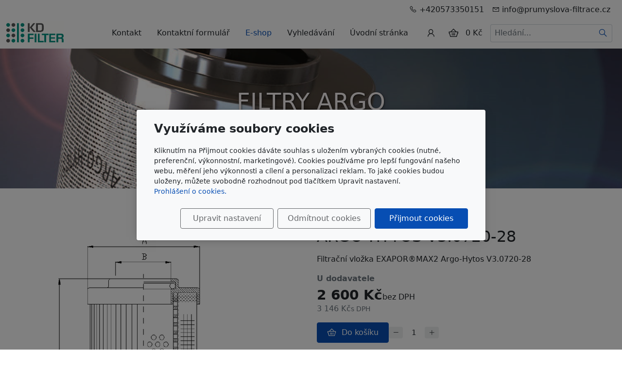

--- FILE ---
content_type: text/html; charset=utf-8
request_url: https://www.argo-filter.cz/produkt/argo-hytos-v3-0720-28/
body_size: 8145
content:
<!DOCTYPE html>
<html lang="cs">
<head>
    <meta charset="utf-8">
    <meta name="viewport" content="width=device-width, initial-scale=1" />

            <meta name="description" content="Filtrační vložka EXAPOR®MAX2 ARGO-HYTOS V3.0720-28K1">
    
    <meta name="robots" content="all">
    <meta name="template" content="AURORA">
    <meta name="generator" content="inPage">

            <meta name="copyright" content="KD-FILTER, Průmyslová filtrace s.r.o.">
        <meta name="author" content="KD-FILTER, Průmyslová filtrace s.r.o.">
    
        <meta property="og:title" content="Filtr ARGO-HYTOS V3.0720-28">

    <meta property="og:description" content="Filtrační vložka EXAPOR®MAX2 ARGO-HYTOS V3.0720-28K1">

<meta property="og:type" content="website">
<meta property="og:url" content="https://www.argo-filter.cz/produkt/argo-hytos-v3-0720-28/">

    <meta property="og:image" content="https://www.argo-filter.cz/obrazek/3/kd-v3-1-argo-jpg/">

            <meta name="google-site-verification" content="KnefkWEba9G6bYfQYwZ6rjXel7qSjsMiYyIh07kET60">
    
    <title>Filtr ARGO-HYTOS V3.0720-28</title>

            <link rel="shortcut icon" href="https://www.argo-filter.cz/favicon.ico">
        <link rel="apple-touch-icon" href="https://www.argo-filter.cz/favicon.ico" />
    
    
    
    <link rel="stylesheet" type="text/css" href="/vendor/lineawesome/dist/line-awesome/css/line-awesome.min.css">
    <link rel="stylesheet" type="text/css" href="/vendor/lineawesome/dist/font-awesome-line-awesome/css/all.min.css">
    <link rel="stylesheet" type="text/css" media="screen" href="/vendor/photoswipe/dist/photoswipe.css">
    <link rel="stylesheet" type="text/css" media="screen" href="/vendor/photoswipe/dist/default-skin/default-skin.css">

            <link rel="stylesheet" type="text/css" media="screen" href="/styl/1/">
        <link rel="stylesheet" type="text/css" media="screen" href="/assets/filter-colors.css?v=20210103">

            
    <link rel="stylesheet" type="text/css" media="print" href="/styl/2/">

    
    <link rel="stylesheet" type="text/css" media="screen" href="/assets/theme24/css/clicky-menus.css?v=20210103">

    <script type="text/javascript" src="/vendor/jquery-3.5/dist/jquery.min.js"></script>
    <script type="text/javascript" src="/vendor/jquery.cookie/jquery.cookie.js"></script>
    <script type="text/javascript" src="/vendor/bootstrap-5.1/dist/js/bootstrap.bundle.min.js"></script>
    <script type="text/javascript" src="/vendor/images-loaded/imagesloaded.pkgd.min.js"></script>
    <script type="text/javascript" src="/vendor/magic-grid/dist/magic-grid.min.js"></script>
    <script type="text/javascript" src="/vendor/photoswipe/dist/photoswipe.min.js"></script>
    <script type="text/javascript" src="/vendor/photoswipe/dist/photoswipe-ui-default.min.js"></script>

    <script type="text/javascript" src="/assets/theme24/js/clicky-menus.js?v=20210103"></script>
    <script type="text/javascript" src="/assets/theme24/js/main.js?v=20241002"></script>
    <script type="text/javascript" src="/assets/theme24/js/photoswipe.js?v=20220517"></script>
    <script type="text/javascript" src="/assets/js/magicgrid.js?v=20220517"></script>
    <script type="text/javascript" src="/assets/js/dynamic.js?v=20220131"></script>

                <link href="/assets/cookies/css/main-5.1.css" rel="stylesheet" type="text/css" media="screen">
    
    <script src="/assets/cookies/js/main.js?v=20210103"></script>

    <script type="text/javascript">
        window.ca = JSON.parse('{"necessary":1,"functional":0,"performance":0,"marketing":0}');
    </script>
            
                <script type="text/javascript" src="https://www.google.com/recaptcha/api.js?hl=cs" async defer></script>
    <script>
    window.dataLayer = window.dataLayer || [];
    function gtag(){dataLayer.push(arguments);}

    gtag('consent', 'default', {
        'analytics_storage': 'denied',
        'ad_storage': 'denied',
        'ad_user_data': 'denied',
        'ad_personalization': 'denied'
    });

    gtag('js', new Date());
</script>
<!-- Google Analytics -->
<script async src="https://www.googletagmanager.com/gtag/js?id=G-P2HGWKDQNC"></script>
<script>
            gtag('config', 'G-P2HGWKDQNC');
    
    
    </script>


                            <script type="application/ld+json">{"@context":"http://schema.org","@graph":[{"@type":"Product","@id":"https://www.argo-filter.cz/produkt/argo-hytos-v3-0720-28/","name":"ARGO-HYTOS V3.0720-28","description":"Filtrační vložka EXAPOR®MAX2 ARGO-HYTOS V3.0720-28K1","category":"HYDRAULICKÉ FILTRY ARGO > Filtrační vložky Argo-Hytos","isPartOf":{"@id":"https://www.argo-filter.cz/#website"},"breadcrumb":{"@id":"https://www.argo-filter.cz/produkt/argo-hytos-v3-0720-28/#breadcrumb"},"author":{"@id":"https://www.argo-filter.cz/#/schema/organization/442f6ef8c860e36874cf9e8e7b3c0556"},"potentialAction":[{"@type":"BuyAction","target":["https://www.argo-filter.cz/produkt/argo-hytos-v3-0720-28/"]}],"offers":{"@type":"Offer","Price":3146,"PriceCurrency":"CZK","ItemCondition":"https://schema.org/NewCondition","Availability":"https://schema.org/OutOfStock"},"image":{"@type":"ImageObject","url":"https://www.argo-filter.cz/obrazek/3/kd-v3-1-argo-jpg/"}},{"@type":"BreadcrumbList","@id":"https://www.argo-filter.cz/produkt/argo-hytos-v3-0720-28/#breadcrumb","itemListElement":[{"@type":"ListItem","position":1,"name":"Úvodní stránka","item":"https://www.argo-filter.cz/"},{"@type":"ListItem","position":2,"name":"E-shop","item":"https://www.argo-filter.cz/eshop/"},{"@type":"ListItem","position":2,"name":"HYDRAULICKÉ FILTRY ARGO","item":"https://www.argo-filter.cz/kategorie/hydraulicke-filtry-argo/"},{"@type":"ListItem","position":3,"name":"Filtrační vložky Argo-Hytos","item":"https://www.argo-filter.cz/kategorie/filtracni-vlozky-argo-hytos/"},{"@type":"ListItem","position":4,"name":"ARGO-HYTOS V3.0720-28","item":"https://www.argo-filter.cz/produkt/argo-hytos-v3-0720-28/"}]},{"@type":"Organization","@id":"https://www.argo-filter.cz/#/schema/organization/442f6ef8c860e36874cf9e8e7b3c0556","url":"https://www.argo-filter.cz","name":"KD-FILTER, Průmyslová filtrace s.r.o.","email":"info@prumyslova-filtrace.cz","telephone":"+420222364282","address":{"@type":"PostalAddress","streetAddress":"Kaprova 42/14","addressLocality":"Praha 1 Staré Město","postalCode":"11000","addressCountry":"CZ"},"image":{"@type":"ImageObject","url":"https://www.argo-filter.cz/obrazek/3/schranka-02-jpg/"}},{"@type":"WebSite","@id":"https://www.argo-filter.cz/#website","url":"https://www.argo-filter.cz","name":"FILTRY ARGO HYTOS ... KD-FILTER - Váš dodavatel hydraulických filtrů ARGO","description":"Filtry Argo Hytos a filtrační vložky Argo Hytos, příslušenství filtrů Argo, tlakové filtry Argo Hytos, sací filtry Argo Hytos, zpětné filtry Argo Hytos","inLanguage":"cs","potentialAction":{"@type":"SearchAction","target":{"@type":"EntryPoint","urlTemplate":"https://www.argo-filter.cz/vyhledavani/?q={search_term_string}"},"query-input":"required name=search_term_string"}}]}</script>
</head>
<body id="product-156385" class="frontend product-detail category-18450 template24 menu-horizontal">




<div id="header" class="header" role="banner">
    <div class="contactus-wrap ">
        <div id="contactus" class="contactus">
                    <span class="contactus__phone">
                <i class="las la-phone contactus__phone-icon"></i>
                +420573350151            </span>
        
                    <span class="contactus__email">
                <i class="las la-envelope contactus__email-icon"></i>
                info@prumyslova-filtrace.cz            </span>
            </div>
</div>

    <nav id="navbar" class="navbar">
                    <div class="navbar__brand">
            <div class="navbar__brand-title " id="title">
                                <a class="navbar__brand-title-link" title="FILTRY ARGO HYTOS ... KD-FILTER - Váš dodavatel hydraulických filtrů ARGO" href="/">
                    <span class="d-none">Logo</span>
                    <img class="navbar__brand-logo-img" src="/obrazek/3/schranka-02-jpg/" title="Logo" alt="Logo" />
                </a>
            </div>
        </div>
    
        <div id="nav-menu" class="navbar__menu " role="navigation" tabindex="-1">
        <ul class="navbar__menu-list clicky-menu clicky-no-js">
                    <li id="menu-item-289813" class="navbar__menu-item">
                <a class="navbar__menu-link" href="/inpage/kontakt-argo-filter/">
                    Kontakt                                    </a>
                            </li>
                    <li id="menu-item-289814" class="navbar__menu-item">
                <a class="navbar__menu-link" href="/kontaktovat/">
                    Kontaktní formulář                                    </a>
                            </li>
                    <li id="menu-item-290536" class="navbar__menu-item active">
                <a class="navbar__menu-link" href="/eshop/">
                    E-shop                                    </a>
                            </li>
                    <li id="menu-item-291891" class="navbar__menu-item">
                <a class="navbar__menu-link" href="/vyhledavani/">
                    Vyhledávání                                    </a>
                            </li>
                    <li id="menu-item-292144" class="navbar__menu-item">
                <a class="navbar__menu-link" href="/">
                    Úvodní stránka                                    </a>
                            </li>
            </ul>
</div>            <div class="navbar__account ">
                <button id="account-toggle" class="navbar__account-button" aria-label="Uživatelský účet">
            <i class="las la-user navbar__account-icon"></i>
        </button>
    </div>

                <div class="navbar__cart-wrap" id="basket">
            
<div class="navbar__cart ">
        <button id="minicart-toggle" class="navbar__cart-button" aria-label="Položky v košíku">
        <i class="las la-shopping-basket navbar__cart-icon"></i>
            </button>

    <div class="navbar__cart-price">
                    0 Kč            </div>

    <div id="minicart" class="minicart">
                    <div class="minicart__empty">
                <i class="las la-meh minicart__empty-icon"></i>
                <div class="minicart__empty-text">Nemáte žádné zboží v košíku.</div>
            </div>
            </div>
</div>        </div>
        
            <button id="search-toggle" class="navbar__search-toggler" type="button" aria-controls="search-bar"
            aria-label="Hledání">
        <span class="sr-only">Hledání</span>
        <i class="las la-search navbar__search-toggler-icon"></i>
    </button>

    <div id="search-bar" class="navbar__search ">
                <form class="navbar__search-form" method="post" action="/vyhledavani/">
            <button id="search-close" class="navbar__search-close" type="button" aria-label="Zavřít">
                <i class="las la-times navbar__search-close-icon"></i>
            </button>
            <input class="navbar__search-input" name="q" type="text" placeholder="Hledání..." aria-label="Hledání...">
            <button class="navbar__search-button" type="submit" aria-label="Hledat">
                <span class="sr-only">Hledat</span>
                <i class="las la-search navbar__search-icon"></i>
            </button>
        </form>
    </div>

        <button id="nav-toggle" class="navbar__toggler" type="button" aria-controls="nav-menu" aria-label="Menu">
            <span class="sr-only">Menu</span>
            <div class="navbar__toggler-icon-bar"></div>
            <div class="navbar__toggler-icon-bar"></div>
            <div class="navbar__toggler-icon-bar"></div>
        </button>
    </nav>
</div>

            <div id="motive" class="motive ">
                                    <div class="motive__background"></div>
                        <div class="motive__motto motive__motto--center">
                <div class="motto">
                                                                                                                    <a href="/inpage/kontakt-argo-filter/">
                                        <div class="motto__title">
                                            FILTRY ARGO HYTOS                                        </div>
                                    </a>
                                                            
                                                                </div>
            </div>
                    </div>
    

<div id="main" class="main" role="main">
    <script type="text/javascript" src="/assets/theme24/js/product.js?v=20220131"></script>
<div class="container container--product">
    <div class="product-page__row ">
                        <div class="product-page__img-col">
            <div class="product-page__img-wrapper">
                <span id="icon-box">
                        <a id="product-icon-link" class="product-page__img-link thickbox" href="/obrazek/3/kd-v3-1-argo-jpg/" data-width="456" data-height="615" data-caption="KD_V3_1_ARGO.jpg">
        <img id="product-icon-img" class="product-page__img" src="/obrazek/2/kd-v3-1-argo-jpg/" alt="ARGO-HYTOS V3.0720-28">
    </a>

                </span>

                
                <div class="product-page__discount-box" id="discount-box">
                                    </div>
            </div>
        </div>

        <div class="product-page__info-col">
            
            <h1 class="product-page__title">ARGO-HYTOS V3.0720-28</h1>
            <div class="product-page__description"><p>Filtrační vložka EXAPOR&reg;MAX2 Argo-Hytos V3.0720-28</p></div>

            
            <div id="variant-box" class="product-page__variant-box">
                    <div class="product-page__stock">
        <span class="label label-default label-stock3">u dodavatele</span>    </div>


<div class="product-page__price">
    
    <div class="product-page__price-wrap-current">
        
        <div class="product-page__price-current-accent">
            <div class="product-page__price-value">
                                    2 600 Kč                            </div>
                            <div class="product-page__price-vat-info">
                                            bez DPH                                    </div>
                    </div>

                    <div class="product-page__price-current">
                <div class="product-page__price-value">
                                            3 146 Kč                                    </div>
                <div class="product-page__price-vat-info">
                                            s DPH                                    </div>
            </div>
            </div>
</div>            </div>

                        <div id="inputs" class="product-page__cart" style="display: flex">
                <button class="product-page__cart-button purchase" data-url="argo-hytos-v3-0720-28">
                    <i class="las la-shopping-basket product-page__cart-button-icon"></i>
                    <div class="product-page__cart-button-label">Do košíku</div>
                </button>
                <div class="qty-form">
                    <button class="qty-form__button qty-form__button--decrease" type="button" value="Odebrat">
                        <i class="las la-minus qty-form__button-icon qty-form__button-icon--minus"></i>
                    </button>
                    <input name="count" class="qty-form__input count-items qty" type="number" min="0" value="1">
                    <button class="qty-form__button qty-form__button--increase" type="button" value="Přidat">
                        <i class="las la-plus qty-form__button-icon qty-form__button-icon--plus"></i>
                    </button>
                </div>
            </div>
                    </div>
    </div>

    
    <ul class="product-page__tab-list nav nav-tabs" id="product-tab-list" role="tablist">
                <li class="product-page__tab-item nav-item" role="presentation">
            <button class="product-page__tab-link nav-link active" id="tab-description" data-bs-toggle="tab" data-bs-target="#product-description" type="button" role="tab" aria-controls="product-description" aria-selected="true">
                Popis produktu            </button>
        </li>
        
        
        
        <li class="product-page__tab-item nav-item" role="presentation">
            <button class="product-page__tab-link nav-link" id="tab-related" data-bs-toggle="tab" data-bs-target="#product-related" type="button" role="tab" aria-controls="product-related" aria-selected="false">
                Produkty v kategorii            </button>
        </li>
    </ul>

    <div class="product-page__tab-content tab-content" id="product-tab-content">
            <div class="product-page__description tab-pane fade  show active " id="product-description" role="tabpanel" aria-labelledby="tab-description">
            
            <p>obrázek je ilustrační, nemusí odpovídat skutečnosti</p>
<p>EXAPOR&reg;MAX 2 Elemente<br />EXAPOR&reg;MAX 2 elements<br />Eléments EXAPOR&reg;MAX 2</p>
                    </div>
    
    
    
        <div class="product-page__related tab-pane fade" id="product-related" role="tabpanel" aria-labelledby="tab-related">
            <div class="product-list product-list--grid">
            <div class="product-item-wrapper">
            <div class="product-item ">
        
    
    <a class="product-item__thumbnail" href="/produkt/argo-hytos-s3-0608-60k/" aria-label="Detail produktu">
        <div class="product-item__img-wrapper">
                            <img class="product-item__img" src="/obrazek/2/s3-argo-jpg/" alt="">
                    </div>
    </a>

    <h2 class="product-item__title">
        <a class="product-item__title-link" href="/produkt/argo-hytos-s3-0608-60k/">
            ARGO-HYTOS S3.0608-60K        </a>
    </h2>

            <div class="product-item__description">
            Sítová filtrační vložka Argo-Hytos S3.0608-60        </div>
    
                        <div class="product-item__stock">
                <span class="label label-default label-stock3">u dodavatele</span>            </div>
            
    <div class="product-item__price">
        <div class="product-item__price-label">
            Cena        </div>

        
        <div class="product-item__price-current-wrapper">
            <div class="product-item__price-current-accent">
                <div class="product-item__price-current">
                                            1 238 Kč                                    </div>

                                    <div class="product-item__price-vat-info">
                                                    bez DPH                                            </div>
                            </div>

                            <div class="product-item__price-current-noaccent">
                    <div class="product-item__price-value">
                                                    1 498 Kč                                            </div>
                    <div class="product-item__price-vat-info">
                                                    s DPH                                            </div>
                </div>
                    </div>
    </div>

            <div id="inputs" class="product-item__cart-cart product-page__cart d-flex flex-wrap justify-content-center">
            <div class="qty-form pull-left">
                <button class="qty-form__button qty-form__button--decrease" type="button" value="Odebrat">
                    <i class="las la-minus qty-form__button-icon qty-form__button-icon--minus"></i>
                </button>
                <input name="count" class="qty-form__input count-items qty" type="number" min="0" value="1">
                <button class="qty-form__button qty-form__button--increase" type="button" value="Přidat">
                    <i class="las la-plus qty-form__button-icon qty-form__button-icon--plus"></i>
                </button>
            </div>
            <button class="product-item__cart-button purchase" data-url="argo-hytos-s3-0608-60k">
                <i class="las la-shopping-basket product-item__cart-button-icon"></i>
                <span class="product-item__cart-button-label">Do košíku</span>
            </button>
        </div>
    </div>
        </div>
            <div class="product-item-wrapper">
            <div class="product-item ">
        
    
    <a class="product-item__thumbnail" href="/produkt/argo-hytos-s3-0607-70k7/" aria-label="Detail produktu">
        <div class="product-item__img-wrapper">
                            <img class="product-item__img" src="/obrazek/2/s3-argo-jpg/" alt="">
                    </div>
    </a>

    <h2 class="product-item__title">
        <a class="product-item__title-link" href="/produkt/argo-hytos-s3-0607-70k7/">
            ARGO-HYTOS S3.0607-70K7        </a>
    </h2>

            <div class="product-item__description">
            Sítová filtrační vložka Argo-Hytos S3.0607-70        </div>
    
                        <div class="product-item__stock">
                <span class="label label-default label-stock3">u dodavatele</span>            </div>
            
    <div class="product-item__price">
        <div class="product-item__price-label">
            Cena        </div>

        
        <div class="product-item__price-current-wrapper">
            <div class="product-item__price-current-accent">
                <div class="product-item__price-current">
                                            1 928 Kč                                    </div>

                                    <div class="product-item__price-vat-info">
                                                    bez DPH                                            </div>
                            </div>

                            <div class="product-item__price-current-noaccent">
                    <div class="product-item__price-value">
                                                    2 333 Kč                                            </div>
                    <div class="product-item__price-vat-info">
                                                    s DPH                                            </div>
                </div>
                    </div>
    </div>

            <div id="inputs" class="product-item__cart-cart product-page__cart d-flex flex-wrap justify-content-center">
            <div class="qty-form pull-left">
                <button class="qty-form__button qty-form__button--decrease" type="button" value="Odebrat">
                    <i class="las la-minus qty-form__button-icon qty-form__button-icon--minus"></i>
                </button>
                <input name="count" class="qty-form__input count-items qty" type="number" min="0" value="1">
                <button class="qty-form__button qty-form__button--increase" type="button" value="Přidat">
                    <i class="las la-plus qty-form__button-icon qty-form__button-icon--plus"></i>
                </button>
            </div>
            <button class="product-item__cart-button purchase" data-url="argo-hytos-s3-0607-70k7">
                <i class="las la-shopping-basket product-item__cart-button-icon"></i>
                <span class="product-item__cart-button-label">Do košíku</span>
            </button>
        </div>
    </div>
        </div>
            <div class="product-item-wrapper">
            <div class="product-item ">
        
    
    <a class="product-item__thumbnail" href="/produkt/argo-hytos-s2-1217-03k/" aria-label="Detail produktu">
        <div class="product-item__img-wrapper">
                            <img class="product-item__img" src="/obrazek/2/sieb2-jpg/" alt="">
                    </div>
    </a>

    <h2 class="product-item__title">
        <a class="product-item__title-link" href="/produkt/argo-hytos-s2-1217-03k/">
            ARGO-HYTOS S2.1217-03K        </a>
    </h2>

            <div class="product-item__description">
            Sítová filtrační vložka Argo-Hytos S2.1217-03K        </div>
    
                        <div class="product-item__stock">
                <span class="label label-default label-stock3">u dodavatele</span>            </div>
            
    <div class="product-item__price">
        <div class="product-item__price-label">
            Cena        </div>

        
        <div class="product-item__price-current-wrapper">
            <div class="product-item__price-current-accent">
                <div class="product-item__price-current">
                                            7 472 Kč                                    </div>

                                    <div class="product-item__price-vat-info">
                                                    bez DPH                                            </div>
                            </div>

                            <div class="product-item__price-current-noaccent">
                    <div class="product-item__price-value">
                                                    9 041 Kč                                            </div>
                    <div class="product-item__price-vat-info">
                                                    s DPH                                            </div>
                </div>
                    </div>
    </div>

            <div id="inputs" class="product-item__cart-cart product-page__cart d-flex flex-wrap justify-content-center">
            <div class="qty-form pull-left">
                <button class="qty-form__button qty-form__button--decrease" type="button" value="Odebrat">
                    <i class="las la-minus qty-form__button-icon qty-form__button-icon--minus"></i>
                </button>
                <input name="count" class="qty-form__input count-items qty" type="number" min="0" value="1">
                <button class="qty-form__button qty-form__button--increase" type="button" value="Přidat">
                    <i class="las la-plus qty-form__button-icon qty-form__button-icon--plus"></i>
                </button>
            </div>
            <button class="product-item__cart-button purchase" data-url="argo-hytos-s2-1217-03k">
                <i class="las la-shopping-basket product-item__cart-button-icon"></i>
                <span class="product-item__cart-button-label">Do košíku</span>
            </button>
        </div>
    </div>
        </div>
            <div class="product-item-wrapper">
            <div class="product-item ">
        
    
    <a class="product-item__thumbnail" href="/produkt/argo-hytos-s3-0620-60k/" aria-label="Detail produktu">
        <div class="product-item__img-wrapper">
                            <img class="product-item__img" src="/obrazek/2/s3-argo-jpg/" alt="">
                    </div>
    </a>

    <h2 class="product-item__title">
        <a class="product-item__title-link" href="/produkt/argo-hytos-s3-0620-60k/">
            ARGO-HYTOS S3.0620-60K        </a>
    </h2>

            <div class="product-item__description">
            Sítová filtrační vložka Argo-Hytos S3.0620-60        </div>
    
                        <div class="product-item__stock">
                <span class="label label-default label-stock3">u dodavatele</span>            </div>
            
    <div class="product-item__price">
        <div class="product-item__price-label">
            Cena        </div>

        
        <div class="product-item__price-current-wrapper">
            <div class="product-item__price-current-accent">
                <div class="product-item__price-current">
                                            2 759 Kč                                    </div>

                                    <div class="product-item__price-vat-info">
                                                    bez DPH                                            </div>
                            </div>

                            <div class="product-item__price-current-noaccent">
                    <div class="product-item__price-value">
                                                    3 338 Kč                                            </div>
                    <div class="product-item__price-vat-info">
                                                    s DPH                                            </div>
                </div>
                    </div>
    </div>

            <div id="inputs" class="product-item__cart-cart product-page__cart d-flex flex-wrap justify-content-center">
            <div class="qty-form pull-left">
                <button class="qty-form__button qty-form__button--decrease" type="button" value="Odebrat">
                    <i class="las la-minus qty-form__button-icon qty-form__button-icon--minus"></i>
                </button>
                <input name="count" class="qty-form__input count-items qty" type="number" min="0" value="1">
                <button class="qty-form__button qty-form__button--increase" type="button" value="Přidat">
                    <i class="las la-plus qty-form__button-icon qty-form__button-icon--plus"></i>
                </button>
            </div>
            <button class="product-item__cart-button purchase" data-url="argo-hytos-s3-0620-60k">
                <i class="las la-shopping-basket product-item__cart-button-icon"></i>
                <span class="product-item__cart-button-label">Do košíku</span>
            </button>
        </div>
    </div>
        </div>
            <div class="product-item-wrapper">
            <div class="product-item ">
        
    
    <a class="product-item__thumbnail" href="/produkt/argo-hytos-s3-0620-40k/" aria-label="Detail produktu">
        <div class="product-item__img-wrapper">
                            <img class="product-item__img" src="/obrazek/2/s3-argo-jpg/" alt="">
                    </div>
    </a>

    <h2 class="product-item__title">
        <a class="product-item__title-link" href="/produkt/argo-hytos-s3-0620-40k/">
            ARGO-HYTOS S3.0620-40K        </a>
    </h2>

            <div class="product-item__description">
            Sítová filtrační vložka Argo-Hytos S3.0620-40        </div>
    
                        <div class="product-item__stock">
                <span class="label label-default label-stock3">u dodavatele</span>            </div>
            
    <div class="product-item__price">
        <div class="product-item__price-label">
            Cena        </div>

        
        <div class="product-item__price-current-wrapper">
            <div class="product-item__price-current-accent">
                <div class="product-item__price-current">
                                            2 699 Kč                                    </div>

                                    <div class="product-item__price-vat-info">
                                                    bez DPH                                            </div>
                            </div>

                            <div class="product-item__price-current-noaccent">
                    <div class="product-item__price-value">
                                                    3 266 Kč                                            </div>
                    <div class="product-item__price-vat-info">
                                                    s DPH                                            </div>
                </div>
                    </div>
    </div>

            <div id="inputs" class="product-item__cart-cart product-page__cart d-flex flex-wrap justify-content-center">
            <div class="qty-form pull-left">
                <button class="qty-form__button qty-form__button--decrease" type="button" value="Odebrat">
                    <i class="las la-minus qty-form__button-icon qty-form__button-icon--minus"></i>
                </button>
                <input name="count" class="qty-form__input count-items qty" type="number" min="0" value="1">
                <button class="qty-form__button qty-form__button--increase" type="button" value="Přidat">
                    <i class="las la-plus qty-form__button-icon qty-form__button-icon--plus"></i>
                </button>
            </div>
            <button class="product-item__cart-button purchase" data-url="argo-hytos-s3-0620-40k">
                <i class="las la-shopping-basket product-item__cart-button-icon"></i>
                <span class="product-item__cart-button-label">Do košíku</span>
            </button>
        </div>
    </div>
        </div>
            <div class="product-item-wrapper">
            <div class="product-item ">
        
    
    <a class="product-item__thumbnail" href="/produkt/argo-hytos-s3-0623-00k/" aria-label="Detail produktu">
        <div class="product-item__img-wrapper">
                            <img class="product-item__img" src="/obrazek/2/s3-argo-jpg/" alt="">
                    </div>
    </a>

    <h2 class="product-item__title">
        <a class="product-item__title-link" href="/produkt/argo-hytos-s3-0623-00k/">
            ARGO-HYTOS S3.0623-00K3        </a>
    </h2>

            <div class="product-item__description">
            Sítová filtrační vložka Argo-Hytos S3.0623-00        </div>
    
                        <div class="product-item__stock">
                <span class="label label-default label-stock3">u dodavatele</span>            </div>
            
    <div class="product-item__price">
        <div class="product-item__price-label">
            Cena        </div>

        
        <div class="product-item__price-current-wrapper">
            <div class="product-item__price-current-accent">
                <div class="product-item__price-current">
                                            2 237 Kč                                    </div>

                                    <div class="product-item__price-vat-info">
                                                    bez DPH                                            </div>
                            </div>

                            <div class="product-item__price-current-noaccent">
                    <div class="product-item__price-value">
                                                    2 707 Kč                                            </div>
                    <div class="product-item__price-vat-info">
                                                    s DPH                                            </div>
                </div>
                    </div>
    </div>

            <div id="inputs" class="product-item__cart-cart product-page__cart d-flex flex-wrap justify-content-center">
            <div class="qty-form pull-left">
                <button class="qty-form__button qty-form__button--decrease" type="button" value="Odebrat">
                    <i class="las la-minus qty-form__button-icon qty-form__button-icon--minus"></i>
                </button>
                <input name="count" class="qty-form__input count-items qty" type="number" min="0" value="1">
                <button class="qty-form__button qty-form__button--increase" type="button" value="Přidat">
                    <i class="las la-plus qty-form__button-icon qty-form__button-icon--plus"></i>
                </button>
            </div>
            <button class="product-item__cart-button purchase" data-url="argo-hytos-s3-0623-00k">
                <i class="las la-shopping-basket product-item__cart-button-icon"></i>
                <span class="product-item__cart-button-label">Do košíku</span>
            </button>
        </div>
    </div>
        </div>
    </div>
        </div>
    </div>
</div>
    

    </div>

<div id="footer" class="footer">
    <div class="container">
                    <div class="row ">
                                                                        <div class="col-md-6 col-lg-3 footer__col footer__col--address ">
                                                <h4 class="footer__heading">Adresa</h4>
                        <ul class="footer__list footer__list--address">
                            <li>KD-FILTER, Průmyslová filtrace s.r.o.</li>
                            <li>Kaprova 42/14, <br />11000 Praha 1 Staré Město</li>
                                                            <li>IČ: 29151716</li>
                                                                                        <li>DIČ: CZ29151716</li>
                                                    </ul>
                    </div>
                    
                                        <div class="col-md-6 col-lg-3 footer__col footer__col--contact ">
                                                <h4 class="footer__heading">Kontakt</h4>
                        <ul class="footer__list footer__list--contact">
                            <li>info@prumyslova-filtrace.cz</li>
                            <li>+420573350151</li>
                        </ul>
                    </div>
                                    
                                    <div class="col-md-6 col-lg-3 footer__col footer__col--custom ">
                                                <h4 class="footer__heading">Oblíbené odkazy</h4>
                        <ul class="footer__list footer__list--custom">
                                                            <li>
                                    <a href="https://www.kdfilter.cz" target="_blank">
                                        KD-FILTER - katalog filtrů                                    </a>
                                </li>
                                                            <li>
                                    <a href="https://www.prumyslova-filtrace.cz" target="_blank">
                                        KD-FILTER, Průmyslová filtrace s.r.o.                                    </a>
                                </li>
                                                    </ul>
                    </div>
                
                            </div>
            <div class="footer__copy">
                <span class="footer__copy-text">
                    &copy;&nbsp;2026                    <a href="/">KD-FILTER, Průmyslová filtrace s.r.o.</a>
                </span>

                
                <span class="footer__poweredby">
                        Běží na <a href="https://www.inpage.cz/" target="_blank">inPage</a> s AI                </span>
            </div>
            </div>
</div>

    <div class="modal" id="cookiesModal" data-keyboard="false" tabindex="-1" aria-labelledby="cookiesModalLabel" style="display: none" aria-modal="true" role="dialog">
        <div class="modal-dialog modal-lg modal-dialog-centered modal-cookies overlay">
            <div class="modal-content">
                <div class="modal-header">
                    <h2 class="modal-title" id="cookiesModalLabel">
                        Využíváme soubory cookies                    </h2>
                    <button type="button" class="close" data-dismiss="modal" data-bs-dismiss="modal" aria-label="Zavřít" id="closeModalButton" style="display: none">
                        <span class="button-close" aria-hidden="true"></span>
                    </button>
                </div>
                <div class="modal-body">
                    <div class="container-fluid" id="mainWindow">
                        <p class="cookies-text">
                            Kliknutím na Přijmout cookies dáváte souhlas s uložením vybraných cookies (nutné, preferenční, výkonnostní, marketingové). Cookies používáme pro lepší fungování našeho webu, měření jeho výkonnosti a cílení a personalizaci reklam. To jaké cookies budou uloženy, můžete svobodně rozhodnout pod tlačítkem Upravit nastavení.                            <br><a class="cookies-statement" href="https://ec.europa.eu/info/cookies_cs" target="_blank">Prohlášení o cookies.</a>
                        </p>
                    </div>
                    <div class="container-fluid" id="settingsWindow" style="display: none;">
                        <p class="cookies-text">Využíváme soubory cookies a další technologie pro lepší uživatelský zážitek na webu. Následující kategorie můžete povolit či zakázat a svůj výběr uložit.</p>
                        <div class="cookies-info">
                            <div class="cookies-option">
                                <button class="button-more">
                                    <span class="button-more-icon"></span>
                                    <span class="button-more-title">Nutné</span>
                                </button>
                                <div class="custom-control custom-switch form-check form-switch">
                                    <input type="checkbox" class="custom-control-input form-check-input" name="necessaryCheckbox" id="necessaryCheckbox" value="1" checked disabled>
                                    <label class="custom-control-label form-check-label" for="necessaryCheckbox">Povoleno</label>
                                </div>
                            </div>
                            <div class="cookies-details" style="display: none;">
                                <p>Tyto cookies jsou nezbytné pro zajištění základní funkčnosti webových stránek.</p>
                            </div>
                        </div>
                        <div class="cookies-info">
                            <div class="cookies-option">
                                <button class="button-more">
                                    <span class="button-more-icon"></span>
                                    <span class="button-more-title">Preferenční</span>
                                </button>
                                <div class="custom-control custom-switch form-check form-switch">
                                    <input type="checkbox" class="custom-control-input form-check-input" name="functionalCheckbox" id="functionalCheckbox" value="1">
                                    <label class="custom-control-label form-check-label" for="functionalCheckbox">
                                        <span class="label-off">Zakázáno</span>
                                        <span class="label-on">Povoleno</span>
                                    </label>
                                </div>
                            </div>
                            <div class="cookies-details" style="display: none;">
                                <p>Preferenční cookies slouží pro zapamatování nastavení vašich preferencí pro příští návštěvu.</p>
                            </div>
                        </div>
                        <div class="cookies-info">
                            <div class="cookies-option">
                                <button class="button-more">
                                    <span class="button-more-icon"></span>
                                    <span class="button-more-title">Výkonnostní</span>
                                </button>
                                <div class="custom-control custom-switch form-check form-switch">
                                    <input type="checkbox" class="custom-control-input form-check-input" name="performanceCheckbox" id="performanceCheckbox" value="1">
                                    <label class="custom-control-label form-check-label" for="performanceCheckbox">
                                        <span class="label-off">Zakázáno</span>
                                        <span class="label-on">Povoleno</span>
                                    </label>
                                </div>
                            </div>
                            <div class="cookies-details" style="display: none;">
                                <p>Výkonnostní cookies monitorují výkon celého webu.</p>
                            </div>
                        </div>
                        <div class="cookies-info">
                            <div class="cookies-option">
                                <button class="button-more">
                                    <span class="button-more-icon"></span>
                                    <span class="button-more-title">Marketingové</span>
                                </button>
                                <div class="custom-control custom-switch form-check form-switch">
                                    <input type="checkbox" class="custom-control-input form-check-input" name="marketingCheckbox" id="marketingCheckbox" value="1">
                                    <label class="custom-control-label form-check-label" for="marketingCheckbox">
                                        <span class="label-off">Zakázáno</span>
                                        <span class="label-on">Povoleno</span>
                                    </label>
                                </div>
                            </div>
                            <div class="cookies-details" style="display: none;">
                                <p>Marketingové a reklamní cookies se využívají k měření a analýze webu.</p>
                            </div>
                        </div>
                    </div>
                </div>
                <div class="modal-footer">
                    <button type="button" id="allowChoiceButton" class="btn btn-outline-secondary" style="display: none;">Uložit vybrané</button>
                    <button type="button" id="switchWindowButton" class="btn btn-outline-secondary">Upravit nastavení</button>
                    <button type="button" id="rejectAllButton" class="btn btn-outline-secondary">Odmítnout cookies</button>
                    <button type="button" id="allowAllButton" class="btn btn-primary">Přijmout cookies</button>
                </div>
            </div>
        </div>
    </div>
    <div class="cookies-settings-btn active" id="snippetWindow" style="display: none" >
        <button class="cookies-settings-btn__open openModalButton" aria-label="Open cookies settings">
            <span class="cookies-settings-btn__open-label">Nastavení cookies</span>
        </button>

        <button class="cookies-settings-btn__dismiss" id="closeSnippetButton" type="button" aria-label="Zavřít">
            <span class="cookies-settings-btn__dismiss-icon" aria-hidden="true"></span>
        </button>
    </div>
    <script>
        (function($) {
            "use strict"; // Start of use strict

            $(document).ready(function() {
                $('#cookiesModal').cookiesAgreement({
                    name: 'cookie-ag',
                    layout: 'window',
                    redirect: true,
                    button: false,
                    callbacks: {
                        modal: {
                            open: function (options, close) {
                                                                (new bootstrap.Modal(document.getElementById('cookiesModal'), {
                                    backdrop: options.layout === 'window' ? 'static' : false,
                                    keyboard: close
                                })).show();
                                                            },
                            close: function () {
                                                                (bootstrap.Modal.getInstance(document.getElementById('cookiesModal'))).hide();
                                                            },
                            button: function () {
                                                                document.getElementById('cookiesModal').addEventListener('hide.bs.modal', function () {
                                    $('#snippetWindow').addClass('active');
                                });
                                                            },

                        }
                    }
                });
            });
        })(jQuery); // End of use strict
    </script>

    <div class="modal fade" tabindex="-1" id="purchase-modal">
        <div class="modal-dialog modal-dialog-centered">
            <div class="modal-content">
                <div class="modal-header">
                    <h5 class="modal-title">Vložení zboží do košíku</h5>
                    <button type="button" class="btn-close" data-bs-dismiss="modal" aria-label="Zavřít"></button>
                </div>
                <div class="modal-body">
                    <div role="alert" class="alert alert-danger" style="display: none"></div>
                    <div role="alert" class="alert alert-success">
                        Produkt byl úspěšně vložen do <a href="/kosik/" class="alert-link">košíku</a>                    </div>
                    <div class="cart-modal__row">
                        <div class="cart-modal__img-col">
                            <a class="link-thumbnail" href=""></a>
                        </div>
                        <div class="cart-modal__info-col">
                            <h2 class="subtitle">&nbsp;</h2>
                            <p class="description"></p>
                            <dl class="price">
                                <dd></dd>
                            </dl>
                        </div>
                    </div>
                </div>
                <div class="modal-footer">
                    <button type="button" class="btn btn-secondary" data-bs-dismiss="modal">
                        Zpět do obchodu                    </button>
                    <a class="btn btn-primary" href="/kosik/">
                        Zobrazit košík                    </a>
                </div>
            </div>
        </div>
    </div>


    <div class="modal fade" tabindex="-1" id="account-modal">
        <div class="modal-dialog modal-dialog-centered">
            <div class="modal-content">
                <div class="modal-header">
                    <h5 class="modal-title">Můj účet</h5>
                    <button type="button" class="btn-close" data-bs-dismiss="modal" aria-label="Zavřít"></button>
                </div>
                                    <div class="account-flash" id="account-flash">
                                            </div>
                    <form id="account-login-form" class="account-menu__form" method="post" action="/render/login">
                        <div class="modal-body">
                            <div class="form-floating">
                                <input id="account-email-login" class="form-control account-menu__input" type="email"
                                       name="user_login" placeholder="E-mail" required>
                                <label class="form-label" for="account-email-login">E-mail</label>
                            </div>
                            <div class="input-group flex-nowrap">
                                <div class="form-floating flex-grow-1">
                                    <input id="account-password" class="form-control rounded-0 rounded-start" type="password" name="user_password" placeholder="Heslo" required>
                                    <label class="form-label" for="account-password">Heslo</label>
                                </div>
                                <span class="input-group-text visible-link"><i class="las la-eye"></i></span>
                            </div>
                        </div>
                        <div class="modal-footer">
                                                            <a href="/registrace-uzivatele" class="btn btn-link ms-1 ps-1" id="new-register">
                                    Nová registrace                                </a>
                                                        <button type="button" class="btn btn-link ms-1 ps-1" id="account-password-back">
                                Zapomenuté heslo?                            </button>
                            <button type="submit" class="btn btn-primary" id="account-login-button">
                                Přihlásit se                            </button>
                        </div>
                    </form>
                    <form id="account-password-form" class="account-menu__form" method="post" action="/render/password" style="display: none">
                        <div class="modal-body">
                            <div class="form-floating">
                                <input id="account-email-lost" class="form-control account-menu__input" type="email"
                                       name="user_login" placeholder="E-mail" required>
                                <label class="form-label" for="account-email-lost">E-mail</label>
                            </div>
                            <div class="form-floating">
                                <div class="add-comment__captcha-wrap">
                                    <img class="add-comment__captcha-img" src="/captcha/39452" id="captcha-img" width="160" height="40" alt="Kontrolní kód">
                                    <input class="add-comment__input add-comment__input--code" type="number" name="captcha_id" min="10000" max="99999" placeholder="Kontrolní kód" required>
                                    <input type="hidden" name="token" value="39452">
                                </div>
                            </div>
                        </div>
                        <div class="modal-footer">
                                                            <a href="/registrace-uzivatele" class="btn btn-link ms-0 ps-0" id="new-register">
                                    Nová registrace                                </a>
                                                        <button type="button" class="btn btn-link ms-0 ps-0" id="account-login-back">
                                Přihlásit se na účet                            </button>
                            <button type="submit" class="btn btn-primary" id="account-password-button">
                                Přeposlat heslo                            </button>
                        </div>
                    </form>
                            </div>
        </div>
    </div>



<div class="pswp" tabindex="-1" role="dialog" aria-hidden="true">
    <div class="pswp__bg"></div>
    <div class="pswp__scroll-wrap">
        <div class="pswp__container">
            <div class="pswp__item"></div>
            <div class="pswp__item"></div>
            <div class="pswp__item"></div>
        </div>

        <div class="pswp__ui pswp__ui--hidden">
            <div class="pswp__top-bar">
                <div class="pswp__counter"></div>

                <button class="pswp__button pswp__button--close" title="Zavřít (Esc)"></button>
                <button class="pswp__button pswp__button--share" title="Sdílet"></button>
                <button class="pswp__button pswp__button--fs" title="Na celou obrazovku"></button>
                <button class="pswp__button pswp__button--zoom" title="Přiblížit/Oddálit"></button>

                <div class="pswp__preloader">
                    <div class="pswp__preloader__icn">
                        <div class="pswp__preloader__cut">
                            <div class="pswp__preloader__donut"></div>
                        </div>
                    </div>
                </div>
            </div>

            <div class="pswp__share-modal pswp__share-modal--hidden pswp__single-tap">
                <div class="pswp__share-tooltip"></div>
            </div>

            <button class="pswp__button pswp__button--arrow--left" title="Předchozí"></button>
            <button class="pswp__button pswp__button--arrow--right" title="Další"></button>

            <div class="pswp__caption">
                <div class="pswp__caption__center"></div>
            </div>
        </div>
    </div>
</div>


<div id="imp" style="display: none"></div>
</body>
</html>


--- FILE ---
content_type: text/css; charset=utf-8
request_url: https://www.argo-filter.cz/styl/1/
body_size: 59336
content:
#motive .motive__background {
    background-image: url(/obrazek/3/exapormax2-02-jpg/);
}

#motive .motto__title {
    color: #FAF5F5;
}



div.carousel.caption-hide .carousel-caption {
    display: none !important;
}/*!
 * Bootstrap v5.1.3 (https://getbootstrap.com/)
 * Copyright 2011-2021 The Bootstrap Authors
 * Copyright 2011-2021 Twitter, Inc.
 * Licensed under MIT (https://github.com/twbs/bootstrap/blob/main/LICENSE)
 */:root{--bs-blue: #0d6efd;--bs-indigo: #6610f2;--bs-purple: #6f42c1;--bs-pink: #d63384;--bs-red: #dc3535;--bs-orange: #fd7e14;--bs-yellow: #ffd105;--bs-green: #19872d;--bs-teal: #20c997;--bs-cyan: #0dcaf0;--bs-white: #fff;--bs-gray: #6c757d;--bs-gray-dark: #343a40;--bs-gray-100: #f8f9fa;--bs-gray-200: #e9ecef;--bs-gray-300: #dee2e6;--bs-gray-400: #ced4da;--bs-gray-500: #adb5bd;--bs-gray-600: #6c757d;--bs-gray-700: #495057;--bs-gray-800: #343a40;--bs-gray-900: #212529;--bs-primary: #074eb3;--bs-secondary: #6c757d;--bs-success: #19872d;--bs-info: #0dcaf0;--bs-warning: #ffd105;--bs-danger: #dc3535;--bs-light: #f8f9fa;--bs-dark: #212529;--bs-primary-rgb: 7, 78, 179;--bs-secondary-rgb: 108, 117, 125;--bs-success-rgb: 25, 135, 45;--bs-info-rgb: 13, 202, 240;--bs-warning-rgb: 255, 209, 5;--bs-danger-rgb: 220, 53, 53;--bs-light-rgb: 248, 249, 250;--bs-dark-rgb: 33, 37, 41;--bs-white-rgb: 255, 255, 255;--bs-black-rgb: 0, 0, 0;--bs-body-color-rgb: 33, 37, 41;--bs-body-bg-rgb: 255, 255, 255;--bs-font-sans-serif: system-ui, -apple-system, "Segoe UI", Roboto, "Helvetica Neue", Arial, "Noto Sans", "Liberation Sans", sans-serif, "Apple Color Emoji", "Segoe UI Emoji", "Segoe UI Symbol", "Noto Color Emoji";--bs-font-monospace: SFMono-Regular, Menlo, Monaco, Consolas, "Liberation Mono", "Courier New", monospace;--bs-gradient: linear-gradient(180deg, rgba(255, 255, 255, 0.15), rgba(255, 255, 255, 0));--bs-body-font-family: var(--bs-font-sans-serif);--bs-body-font-size: 1rem;--bs-body-font-weight: 400;--bs-body-line-height: 1.5;--bs-body-color: #212529;--bs-body-bg: #fff}*,*::before,*::after{-webkit-box-sizing:border-box;box-sizing:border-box}@media(prefers-reduced-motion: no-preference){:root{scroll-behavior:smooth}}body{margin:0;font-family:var(--bs-body-font-family);font-size:var(--bs-body-font-size);font-weight:var(--bs-body-font-weight);line-height:var(--bs-body-line-height);color:var(--bs-body-color);text-align:var(--bs-body-text-align);background-color:var(--bs-body-bg);-webkit-text-size-adjust:100%;-webkit-tap-highlight-color:rgba(0,0,0,0)}hr{margin:1rem 0;color:inherit;background-color:currentColor;border:0;opacity:.25}hr:not([size]){height:1px}h6,.h6,h5,.h5,h4,.cart-form__title,.account-form__title,.h4,h3,.h3,h2,.h2,h1,.h1{margin-top:0;margin-bottom:.5em;font-weight:500;line-height:1.2}h1,.h1{font-size:calc(1.375rem + 1.5vw)}@media(min-width: 1200px){h1,.h1{font-size:2.5rem}}h2,.h2{font-size:calc(1.325rem + 0.9vw)}@media(min-width: 1200px){h2,.h2{font-size:2rem}}h3,.h3{font-size:calc(1.3rem + 0.6vw)}@media(min-width: 1200px){h3,.h3{font-size:1.75rem}}h4,.cart-form__title,.account-form__title,.h4{font-size:calc(1.275rem + 0.3vw)}@media(min-width: 1200px){h4,.cart-form__title,.account-form__title,.h4{font-size:1.5rem}}h5,.h5{font-size:1.25rem}h6,.h6{font-size:1rem}p{margin-top:0;margin-bottom:1rem}abbr[title],abbr[data-bs-original-title]{-webkit-text-decoration:underline dotted;text-decoration:underline dotted;cursor:help;-webkit-text-decoration-skip-ink:none;text-decoration-skip-ink:none}address{margin-bottom:1rem;font-style:normal;line-height:inherit}ol,ul{padding-left:2rem}ol,ul,dl{margin-top:0;margin-bottom:1rem}ol ol,ul ul,ol ul,ul ol{margin-bottom:0}dt{font-weight:700}dd{margin-bottom:.5rem;margin-left:0}blockquote{margin:0 0 1rem}b,strong{font-weight:bolder}small,.small{font-size:0.875em}mark,.mark{padding:.2em;background-color:#fcf8e3}sub,sup{position:relative;font-size:0.75em;line-height:0;vertical-align:baseline}sub{bottom:-0.25em}sup{top:-0.5em}a,.eshop-menu__link--button,button.navbar__menu-link{color:#074eb3;text-decoration:none}a:hover,.eshop-menu__link--button:hover,button.navbar__menu-link:hover{color:#063e8f;text-decoration:underline}a:not([href]):not([class]),.eshop-menu__link--button:not([href]):not([class]),button.navbar__menu-link:not([href]):not([class]),a:not([href]):not([class]):hover{color:inherit;text-decoration:none}pre,code,kbd,samp{font-family:var(--bs-font-monospace);font-size:1em;direction:ltr /* rtl:ignore */;unicode-bidi:bidi-override}pre{display:block;margin-top:0;margin-bottom:1rem;overflow:auto;font-size:0.875em}pre code{font-size:inherit;color:inherit;word-break:normal}code{font-size:0.875em;color:#d63384;word-wrap:break-word}a>code,.eshop-menu__link--button>code,button.navbar__menu-link>code{color:inherit}kbd{padding:.2rem .4rem;font-size:0.875em;color:#fff;background-color:#212529;border-radius:.2rem}kbd kbd{padding:0;font-size:1em;font-weight:700}figure{margin:0 0 1rem}img,svg{vertical-align:middle}table{caption-side:bottom;border-collapse:collapse}caption{padding-top:.5rem;padding-bottom:.5rem;color:#6c757d;text-align:left}th{text-align:inherit;text-align:-webkit-match-parent}thead,tbody,tfoot,tr,td,th{border-color:inherit;border-style:solid;border-width:0}label{display:inline-block}button{border-radius:0}button:focus:not(:focus-visible){outline:0}input,button,select,optgroup,textarea{margin:0;font-family:inherit;font-size:inherit;line-height:inherit}button,select{text-transform:none}[role=button]{cursor:pointer}select{word-wrap:normal}select:disabled{opacity:1}[list]::-webkit-calendar-picker-indicator{display:none}button,[type=button],[type=reset],[type=submit]{-webkit-appearance:button}button:not(:disabled),[type=button]:not(:disabled),[type=reset]:not(:disabled),[type=submit]:not(:disabled){cursor:pointer}::-moz-focus-inner{padding:0;border-style:none}textarea{resize:vertical}fieldset{min-width:0;padding:0;margin:0;border:0}legend{float:left;width:100%;padding:0;margin-bottom:.5rem;font-size:calc(1.275rem + 0.3vw);line-height:inherit}@media(min-width: 1200px){legend{font-size:1.5rem}}legend+*{clear:left}::-webkit-datetime-edit-fields-wrapper,::-webkit-datetime-edit-text,::-webkit-datetime-edit-minute,::-webkit-datetime-edit-hour-field,::-webkit-datetime-edit-day-field,::-webkit-datetime-edit-month-field,::-webkit-datetime-edit-year-field{padding:0}::-webkit-inner-spin-button{height:auto}[type=search]{outline-offset:-2px;-webkit-appearance:textfield}::-webkit-search-decoration{-webkit-appearance:none}::-webkit-color-swatch-wrapper{padding:0}::-webkit-file-upload-button{font:inherit}::file-selector-button{font:inherit}::-webkit-file-upload-button{font:inherit;-webkit-appearance:button}output{display:inline-block}iframe{border:0}summary{display:list-item;cursor:pointer}progress{vertical-align:baseline}[hidden]{display:none !important}.lead{font-size:1.25rem;font-weight:300}.display-1{font-size:calc(1.625rem + 4.5vw);font-weight:300;line-height:1.2}@media(min-width: 1200px){.display-1{font-size:5rem}}.display-2{font-size:calc(1.575rem + 3.9vw);font-weight:300;line-height:1.2}@media(min-width: 1200px){.display-2{font-size:4.5rem}}.display-3{font-size:calc(1.525rem + 3.3vw);font-weight:300;line-height:1.2}@media(min-width: 1200px){.display-3{font-size:4rem}}.display-4{font-size:calc(1.475rem + 2.7vw);font-weight:300;line-height:1.2}@media(min-width: 1200px){.display-4{font-size:3.5rem}}.display-5{font-size:calc(1.425rem + 2.1vw);font-weight:300;line-height:1.2}@media(min-width: 1200px){.display-5{font-size:3rem}}.display-6{font-size:calc(1.375rem + 1.5vw);font-weight:300;line-height:1.2}@media(min-width: 1200px){.display-6{font-size:2.5rem}}.list-unstyled{padding-left:0;list-style:none}.list-inline{padding-left:0;list-style:none}.list-inline-item{display:inline-block}.list-inline-item:not(:last-child){margin-right:.5rem}.initialism{font-size:0.875em;text-transform:uppercase}.blockquote{margin-bottom:1rem;font-size:1.25rem}.blockquote>:last-child{margin-bottom:0}.blockquote-footer{margin-top:-1rem;margin-bottom:1rem;font-size:0.875em;color:#6c757d}.blockquote-footer::before{content:"— "}.img-fluid{max-width:100%;height:auto}.img-thumbnail{padding:.25rem;background-color:#fff;border:1px solid #dee2e6;border-radius:.25rem;max-width:100%;height:auto}.figure{display:inline-block}.figure-img{margin-bottom:.5rem;line-height:1}.figure-caption{font-size:0.875em;color:#6c757d}.container,.motive__motto,.container-fluid,.container-xxl,.container-xl,.container-lg,.container-md,.container-sm{width:100%;padding-right:var(--bs-gutter-x, 0.75rem);padding-left:var(--bs-gutter-x, 0.75rem);margin-right:auto;margin-left:auto}@media(min-width: 576px){.container-sm,.container,.motive__motto{max-width:540px}}@media(min-width: 768px){.container-md,.container-sm,.container,.motive__motto{max-width:720px}}@media(min-width: 992px){.container-lg,.container-md,.container-sm,.container,.motive__motto{max-width:960px}}@media(min-width: 1200px){.container-xl,.container-lg,.container-md,.container-sm,.container,.motive__motto{max-width:1140px}}@media(min-width: 1400px){.container-xxl,.container-xl,.container-lg,.container-md,.container-sm,.container,.motive__motto{max-width:1320px}}.row,.gallery,.product-page__row,.product-list,.cart-form__row,.cart-form-wrapper .cart-form,.cart-form__item-group,.account-form__item-group,.cart-modal__row,.form-row{--bs-gutter-x: 1.5rem;--bs-gutter-y: 0;display:-webkit-box;display:-ms-flexbox;display:flex;-ms-flex-wrap:wrap;flex-wrap:wrap;margin-top:calc(-1*var(--bs-gutter-y));margin-right:calc(-0.5*var(--bs-gutter-x));margin-left:calc(-0.5*var(--bs-gutter-x))}.row>*,.gallery>*,.product-page__row>*,.product-list>*,.cart-form__row>*,.cart-form-wrapper .cart-form>*,.cart-form__item-group>*,.account-form__item-group>*,.cart-modal__row>*,.form-row>*{-ms-flex-negative:0;flex-shrink:0;width:100%;max-width:100%;padding-right:calc(var(--bs-gutter-x)*.5);padding-left:calc(var(--bs-gutter-x)*.5);margin-top:var(--bs-gutter-y)}.col{-webkit-box-flex:1;-ms-flex:1 0 0%;flex:1 0 0%}.row-cols-auto>*{-webkit-box-flex:0;-ms-flex:0 0 auto;flex:0 0 auto;width:auto}.row-cols-1>*{-webkit-box-flex:0;-ms-flex:0 0 auto;flex:0 0 auto;width:100%}.row-cols-2>*{-webkit-box-flex:0;-ms-flex:0 0 auto;flex:0 0 auto;width:50%}.row-cols-3>*{-webkit-box-flex:0;-ms-flex:0 0 auto;flex:0 0 auto;width:33.3333333333%}.row-cols-4>*{-webkit-box-flex:0;-ms-flex:0 0 auto;flex:0 0 auto;width:25%}.row-cols-5>*{-webkit-box-flex:0;-ms-flex:0 0 auto;flex:0 0 auto;width:20%}.row-cols-6>*{-webkit-box-flex:0;-ms-flex:0 0 auto;flex:0 0 auto;width:16.6666666667%}.col-auto{-webkit-box-flex:0;-ms-flex:0 0 auto;flex:0 0 auto;width:auto}.col-1{-webkit-box-flex:0;-ms-flex:0 0 auto;flex:0 0 auto;width:8.33333333%}.col-2{-webkit-box-flex:0;-ms-flex:0 0 auto;flex:0 0 auto;width:16.66666667%}.col-3{-webkit-box-flex:0;-ms-flex:0 0 auto;flex:0 0 auto;width:25%}.col-4{-webkit-box-flex:0;-ms-flex:0 0 auto;flex:0 0 auto;width:33.33333333%}.col-5{-webkit-box-flex:0;-ms-flex:0 0 auto;flex:0 0 auto;width:41.66666667%}.col-6,.gallery__item{-webkit-box-flex:0;-ms-flex:0 0 auto;flex:0 0 auto;width:50%}.col-7{-webkit-box-flex:0;-ms-flex:0 0 auto;flex:0 0 auto;width:58.33333333%}.col-8{-webkit-box-flex:0;-ms-flex:0 0 auto;flex:0 0 auto;width:66.66666667%}.col-9{-webkit-box-flex:0;-ms-flex:0 0 auto;flex:0 0 auto;width:75%}.col-10{-webkit-box-flex:0;-ms-flex:0 0 auto;flex:0 0 auto;width:83.33333333%}.col-11{-webkit-box-flex:0;-ms-flex:0 0 auto;flex:0 0 auto;width:91.66666667%}.col-12,.cart-form__item-group>*,.account-form__item-group>*{-webkit-box-flex:0;-ms-flex:0 0 auto;flex:0 0 auto;width:100%}.offset-1{margin-left:8.33333333%}.offset-2{margin-left:16.66666667%}.offset-3{margin-left:25%}.offset-4{margin-left:33.33333333%}.offset-5{margin-left:41.66666667%}.offset-6{margin-left:50%}.offset-7{margin-left:58.33333333%}.offset-8{margin-left:66.66666667%}.offset-9{margin-left:75%}.offset-10{margin-left:83.33333333%}.offset-11{margin-left:91.66666667%}.g-0,.gx-0{--bs-gutter-x: 0}.g-0,.gy-0{--bs-gutter-y: 0}.g-1,.gx-1{--bs-gutter-x: 0.25rem}.g-1,.gy-1{--bs-gutter-y: 0.25rem}.g-2,.gx-2{--bs-gutter-x: 0.5rem}.g-2,.gy-2{--bs-gutter-y: 0.5rem}.g-3,.gx-3{--bs-gutter-x: 1rem}.g-3,.gy-3{--bs-gutter-y: 1rem}.g-4,.gx-4{--bs-gutter-x: 1.5rem}.g-4,.gy-4{--bs-gutter-y: 1.5rem}.g-5,.gx-5{--bs-gutter-x: 3rem}.g-5,.gy-5{--bs-gutter-y: 3rem}@media(min-width: 576px){.col-sm{-webkit-box-flex:1;-ms-flex:1 0 0%;flex:1 0 0%}.row-cols-sm-auto>*{-webkit-box-flex:0;-ms-flex:0 0 auto;flex:0 0 auto;width:auto}.row-cols-sm-1>*{-webkit-box-flex:0;-ms-flex:0 0 auto;flex:0 0 auto;width:100%}.row-cols-sm-2>*{-webkit-box-flex:0;-ms-flex:0 0 auto;flex:0 0 auto;width:50%}.row-cols-sm-3>*{-webkit-box-flex:0;-ms-flex:0 0 auto;flex:0 0 auto;width:33.3333333333%}.row-cols-sm-4>*{-webkit-box-flex:0;-ms-flex:0 0 auto;flex:0 0 auto;width:25%}.row-cols-sm-5>*{-webkit-box-flex:0;-ms-flex:0 0 auto;flex:0 0 auto;width:20%}.row-cols-sm-6>*{-webkit-box-flex:0;-ms-flex:0 0 auto;flex:0 0 auto;width:16.6666666667%}.col-sm-auto{-webkit-box-flex:0;-ms-flex:0 0 auto;flex:0 0 auto;width:auto}.col-sm-1{-webkit-box-flex:0;-ms-flex:0 0 auto;flex:0 0 auto;width:8.33333333%}.col-sm-2{-webkit-box-flex:0;-ms-flex:0 0 auto;flex:0 0 auto;width:16.66666667%}.col-sm-3{-webkit-box-flex:0;-ms-flex:0 0 auto;flex:0 0 auto;width:25%}.col-sm-4,.gallery__item{-webkit-box-flex:0;-ms-flex:0 0 auto;flex:0 0 auto;width:33.33333333%}.col-sm-5{-webkit-box-flex:0;-ms-flex:0 0 auto;flex:0 0 auto;width:41.66666667%}.col-sm-6,.product-item-wrapper,.container--eshop .category-wrapper,.container--eshop .product-item-wrapper,.cart-modal__info-col,.cart-modal__img-col,.category-wrapper,.article-item-wrapper,.file-item-wrapper,.comment-item-wrapper{-webkit-box-flex:0;-ms-flex:0 0 auto;flex:0 0 auto;width:50%}.col-sm-7{-webkit-box-flex:0;-ms-flex:0 0 auto;flex:0 0 auto;width:58.33333333%}.col-sm-8{-webkit-box-flex:0;-ms-flex:0 0 auto;flex:0 0 auto;width:66.66666667%}.col-sm-9{-webkit-box-flex:0;-ms-flex:0 0 auto;flex:0 0 auto;width:75%}.col-sm-10{-webkit-box-flex:0;-ms-flex:0 0 auto;flex:0 0 auto;width:83.33333333%}.col-sm-11{-webkit-box-flex:0;-ms-flex:0 0 auto;flex:0 0 auto;width:91.66666667%}.col-sm-12,.product-list--rows .product-item-wrapper{-webkit-box-flex:0;-ms-flex:0 0 auto;flex:0 0 auto;width:100%}.offset-sm-0{margin-left:0}.offset-sm-1{margin-left:8.33333333%}.offset-sm-2{margin-left:16.66666667%}.offset-sm-3{margin-left:25%}.offset-sm-4{margin-left:33.33333333%}.offset-sm-5{margin-left:41.66666667%}.offset-sm-6{margin-left:50%}.offset-sm-7{margin-left:58.33333333%}.offset-sm-8{margin-left:66.66666667%}.offset-sm-9{margin-left:75%}.offset-sm-10{margin-left:83.33333333%}.offset-sm-11{margin-left:91.66666667%}.g-sm-0,.gx-sm-0{--bs-gutter-x: 0}.g-sm-0,.gy-sm-0{--bs-gutter-y: 0}.g-sm-1,.gx-sm-1{--bs-gutter-x: 0.25rem}.g-sm-1,.gy-sm-1{--bs-gutter-y: 0.25rem}.g-sm-2,.gx-sm-2{--bs-gutter-x: 0.5rem}.g-sm-2,.gy-sm-2{--bs-gutter-y: 0.5rem}.g-sm-3,.gx-sm-3{--bs-gutter-x: 1rem}.g-sm-3,.gy-sm-3{--bs-gutter-y: 1rem}.g-sm-4,.gx-sm-4{--bs-gutter-x: 1.5rem}.g-sm-4,.gy-sm-4{--bs-gutter-y: 1.5rem}.g-sm-5,.gx-sm-5{--bs-gutter-x: 3rem}.g-sm-5,.gy-sm-5{--bs-gutter-y: 3rem}}@media(min-width: 768px){.col-md,.cart-form__item-group>*,.account-form__item-group>*{-webkit-box-flex:1;-ms-flex:1 0 0%;flex:1 0 0%}.row-cols-md-auto>*{-webkit-box-flex:0;-ms-flex:0 0 auto;flex:0 0 auto;width:auto}.row-cols-md-1>*{-webkit-box-flex:0;-ms-flex:0 0 auto;flex:0 0 auto;width:100%}.row-cols-md-2>*{-webkit-box-flex:0;-ms-flex:0 0 auto;flex:0 0 auto;width:50%}.row-cols-md-3>*{-webkit-box-flex:0;-ms-flex:0 0 auto;flex:0 0 auto;width:33.3333333333%}.row-cols-md-4>*{-webkit-box-flex:0;-ms-flex:0 0 auto;flex:0 0 auto;width:25%}.row-cols-md-5>*{-webkit-box-flex:0;-ms-flex:0 0 auto;flex:0 0 auto;width:20%}.row-cols-md-6>*{-webkit-box-flex:0;-ms-flex:0 0 auto;flex:0 0 auto;width:16.6666666667%}.col-md-auto{-webkit-box-flex:0;-ms-flex:0 0 auto;flex:0 0 auto;width:auto}.col-md-1{-webkit-box-flex:0;-ms-flex:0 0 auto;flex:0 0 auto;width:8.33333333%}.col-md-2{-webkit-box-flex:0;-ms-flex:0 0 auto;flex:0 0 auto;width:16.66666667%}.col-md-3{-webkit-box-flex:0;-ms-flex:0 0 auto;flex:0 0 auto;width:25%}.col-md-4,.cart-form__item--zip,.account-form__item--zip{-webkit-box-flex:0;-ms-flex:0 0 auto;flex:0 0 auto;width:33.33333333%}.col-md-5{-webkit-box-flex:0;-ms-flex:0 0 auto;flex:0 0 auto;width:41.66666667%}.col-md-6{-webkit-box-flex:0;-ms-flex:0 0 auto;flex:0 0 auto;width:50%}.col-md-7{-webkit-box-flex:0;-ms-flex:0 0 auto;flex:0 0 auto;width:58.33333333%}.col-md-8,.cart-form__item--city,.account-form__item--city{-webkit-box-flex:0;-ms-flex:0 0 auto;flex:0 0 auto;width:66.66666667%}.col-md-9{-webkit-box-flex:0;-ms-flex:0 0 auto;flex:0 0 auto;width:75%}.col-md-10{-webkit-box-flex:0;-ms-flex:0 0 auto;flex:0 0 auto;width:83.33333333%}.col-md-11{-webkit-box-flex:0;-ms-flex:0 0 auto;flex:0 0 auto;width:91.66666667%}.col-md-12{-webkit-box-flex:0;-ms-flex:0 0 auto;flex:0 0 auto;width:100%}.offset-md-0{margin-left:0}.offset-md-1{margin-left:8.33333333%}.offset-md-2{margin-left:16.66666667%}.offset-md-3{margin-left:25%}.offset-md-4{margin-left:33.33333333%}.offset-md-5{margin-left:41.66666667%}.offset-md-6{margin-left:50%}.offset-md-7{margin-left:58.33333333%}.offset-md-8{margin-left:66.66666667%}.offset-md-9{margin-left:75%}.offset-md-10{margin-left:83.33333333%}.offset-md-11{margin-left:91.66666667%}.g-md-0,.gx-md-0{--bs-gutter-x: 0}.g-md-0,.gy-md-0{--bs-gutter-y: 0}.g-md-1,.gx-md-1{--bs-gutter-x: 0.25rem}.g-md-1,.gy-md-1{--bs-gutter-y: 0.25rem}.g-md-2,.gx-md-2{--bs-gutter-x: 0.5rem}.g-md-2,.gy-md-2{--bs-gutter-y: 0.5rem}.g-md-3,.gx-md-3{--bs-gutter-x: 1rem}.g-md-3,.gy-md-3{--bs-gutter-y: 1rem}.g-md-4,.gx-md-4{--bs-gutter-x: 1.5rem}.g-md-4,.gy-md-4{--bs-gutter-y: 1.5rem}.g-md-5,.gx-md-5{--bs-gutter-x: 3rem}.g-md-5,.gy-md-5{--bs-gutter-y: 3rem}}@media(min-width: 992px){.col-lg,.cart-form-wrapper .cart-form .cart-form__summary{-webkit-box-flex:1;-ms-flex:1 0 0%;flex:1 0 0%}.row-cols-lg-auto>*{-webkit-box-flex:0;-ms-flex:0 0 auto;flex:0 0 auto;width:auto}.row-cols-lg-1>*{-webkit-box-flex:0;-ms-flex:0 0 auto;flex:0 0 auto;width:100%}.row-cols-lg-2>*{-webkit-box-flex:0;-ms-flex:0 0 auto;flex:0 0 auto;width:50%}.row-cols-lg-3>*{-webkit-box-flex:0;-ms-flex:0 0 auto;flex:0 0 auto;width:33.3333333333%}.row-cols-lg-4>*{-webkit-box-flex:0;-ms-flex:0 0 auto;flex:0 0 auto;width:25%}.row-cols-lg-5>*{-webkit-box-flex:0;-ms-flex:0 0 auto;flex:0 0 auto;width:20%}.row-cols-lg-6>*{-webkit-box-flex:0;-ms-flex:0 0 auto;flex:0 0 auto;width:16.6666666667%}.col-lg-auto{-webkit-box-flex:0;-ms-flex:0 0 auto;flex:0 0 auto;width:auto}.col-lg-1{-webkit-box-flex:0;-ms-flex:0 0 auto;flex:0 0 auto;width:8.33333333%}.col-lg-2{-webkit-box-flex:0;-ms-flex:0 0 auto;flex:0 0 auto;width:16.66666667%}.col-lg-3,.gallery__item{-webkit-box-flex:0;-ms-flex:0 0 auto;flex:0 0 auto;width:25%}.col-lg-4,.cart-modal__img-col,.category-wrapper,.article-item-wrapper,.file-item-wrapper,.comment-item-wrapper{-webkit-box-flex:0;-ms-flex:0 0 auto;flex:0 0 auto;width:33.33333333%}.col-lg-5,.section--form-right .form-row__col-left,.section--form-left .form-row__col-right{-webkit-box-flex:0;-ms-flex:0 0 auto;flex:0 0 auto;width:41.66666667%}.col-lg-6,.product-page__info-col,.product-page__img-col,.section--form-right .form-row__col-right,.section--form-left .form-row__col-left{-webkit-box-flex:0;-ms-flex:0 0 auto;flex:0 0 auto;width:50%}.col-lg-7{-webkit-box-flex:0;-ms-flex:0 0 auto;flex:0 0 auto;width:58.33333333%}.col-lg-8,.cart-modal__info-col{-webkit-box-flex:0;-ms-flex:0 0 auto;flex:0 0 auto;width:66.66666667%}.col-lg-9{-webkit-box-flex:0;-ms-flex:0 0 auto;flex:0 0 auto;width:75%}.col-lg-10{-webkit-box-flex:0;-ms-flex:0 0 auto;flex:0 0 auto;width:83.33333333%}.col-lg-11{-webkit-box-flex:0;-ms-flex:0 0 auto;flex:0 0 auto;width:91.66666667%}.col-lg-12{-webkit-box-flex:0;-ms-flex:0 0 auto;flex:0 0 auto;width:100%}.offset-lg-0{margin-left:0}.offset-lg-1,.section--form-right .form-row__col-right,.section--form-left .form-row__col-right{margin-left:8.33333333%}.offset-lg-2{margin-left:16.66666667%}.offset-lg-3{margin-left:25%}.offset-lg-4{margin-left:33.33333333%}.offset-lg-5{margin-left:41.66666667%}.offset-lg-6{margin-left:50%}.offset-lg-7{margin-left:58.33333333%}.offset-lg-8{margin-left:66.66666667%}.offset-lg-9{margin-left:75%}.offset-lg-10{margin-left:83.33333333%}.offset-lg-11{margin-left:91.66666667%}.g-lg-0,.gx-lg-0{--bs-gutter-x: 0}.g-lg-0,.gy-lg-0{--bs-gutter-y: 0}.g-lg-1,.gx-lg-1{--bs-gutter-x: 0.25rem}.g-lg-1,.gy-lg-1{--bs-gutter-y: 0.25rem}.g-lg-2,.gx-lg-2{--bs-gutter-x: 0.5rem}.g-lg-2,.gy-lg-2{--bs-gutter-y: 0.5rem}.g-lg-3,.gx-lg-3{--bs-gutter-x: 1rem}.g-lg-3,.gy-lg-3{--bs-gutter-y: 1rem}.g-lg-4,.gx-lg-4{--bs-gutter-x: 1.5rem}.g-lg-4,.gy-lg-4{--bs-gutter-y: 1.5rem}.g-lg-5,.gx-lg-5{--bs-gutter-x: 3rem}.g-lg-5,.gy-lg-5{--bs-gutter-y: 3rem}}@media(min-width: 1200px){.col-xl{-webkit-box-flex:1;-ms-flex:1 0 0%;flex:1 0 0%}.row-cols-xl-auto>*{-webkit-box-flex:0;-ms-flex:0 0 auto;flex:0 0 auto;width:auto}.row-cols-xl-1>*{-webkit-box-flex:0;-ms-flex:0 0 auto;flex:0 0 auto;width:100%}.row-cols-xl-2>*{-webkit-box-flex:0;-ms-flex:0 0 auto;flex:0 0 auto;width:50%}.row-cols-xl-3>*{-webkit-box-flex:0;-ms-flex:0 0 auto;flex:0 0 auto;width:33.3333333333%}.row-cols-xl-4>*{-webkit-box-flex:0;-ms-flex:0 0 auto;flex:0 0 auto;width:25%}.row-cols-xl-5>*{-webkit-box-flex:0;-ms-flex:0 0 auto;flex:0 0 auto;width:20%}.row-cols-xl-6>*{-webkit-box-flex:0;-ms-flex:0 0 auto;flex:0 0 auto;width:16.6666666667%}.col-xl-auto{-webkit-box-flex:0;-ms-flex:0 0 auto;flex:0 0 auto;width:auto}.col-xl-1{-webkit-box-flex:0;-ms-flex:0 0 auto;flex:0 0 auto;width:8.33333333%}.col-xl-2{-webkit-box-flex:0;-ms-flex:0 0 auto;flex:0 0 auto;width:16.66666667%}.col-xl-3{-webkit-box-flex:0;-ms-flex:0 0 auto;flex:0 0 auto;width:25%}.col-xl-4,.product-item-wrapper,.container--eshop .category-wrapper,.container--eshop .product-item-wrapper{-webkit-box-flex:0;-ms-flex:0 0 auto;flex:0 0 auto;width:33.33333333%}.col-xl-5,.section--form-right .form-row__col-right,.section--form-left .form-row__col-left{-webkit-box-flex:0;-ms-flex:0 0 auto;flex:0 0 auto;width:41.66666667%}.col-xl-6,.section--form-right .form-row__col-left,.section--form-left .form-row__col-right{-webkit-box-flex:0;-ms-flex:0 0 auto;flex:0 0 auto;width:50%}.col-xl-7{-webkit-box-flex:0;-ms-flex:0 0 auto;flex:0 0 auto;width:58.33333333%}.col-xl-8{-webkit-box-flex:0;-ms-flex:0 0 auto;flex:0 0 auto;width:66.66666667%}.col-xl-9{-webkit-box-flex:0;-ms-flex:0 0 auto;flex:0 0 auto;width:75%}.col-xl-10{-webkit-box-flex:0;-ms-flex:0 0 auto;flex:0 0 auto;width:83.33333333%}.col-xl-11{-webkit-box-flex:0;-ms-flex:0 0 auto;flex:0 0 auto;width:91.66666667%}.col-xl-12{-webkit-box-flex:0;-ms-flex:0 0 auto;flex:0 0 auto;width:100%}.offset-xl-0{margin-left:0}.offset-xl-1{margin-left:8.33333333%}.offset-xl-2{margin-left:16.66666667%}.offset-xl-3{margin-left:25%}.offset-xl-4{margin-left:33.33333333%}.offset-xl-5{margin-left:41.66666667%}.offset-xl-6{margin-left:50%}.offset-xl-7{margin-left:58.33333333%}.offset-xl-8{margin-left:66.66666667%}.offset-xl-9{margin-left:75%}.offset-xl-10{margin-left:83.33333333%}.offset-xl-11{margin-left:91.66666667%}.g-xl-0,.gx-xl-0{--bs-gutter-x: 0}.g-xl-0,.gy-xl-0{--bs-gutter-y: 0}.g-xl-1,.gx-xl-1{--bs-gutter-x: 0.25rem}.g-xl-1,.gy-xl-1{--bs-gutter-y: 0.25rem}.g-xl-2,.gx-xl-2{--bs-gutter-x: 0.5rem}.g-xl-2,.gy-xl-2{--bs-gutter-y: 0.5rem}.g-xl-3,.gx-xl-3{--bs-gutter-x: 1rem}.g-xl-3,.gy-xl-3{--bs-gutter-y: 1rem}.g-xl-4,.gx-xl-4{--bs-gutter-x: 1.5rem}.g-xl-4,.gy-xl-4{--bs-gutter-y: 1.5rem}.g-xl-5,.gx-xl-5{--bs-gutter-x: 3rem}.g-xl-5,.gy-xl-5{--bs-gutter-y: 3rem}}@media(min-width: 1400px){.col-xxl{-webkit-box-flex:1;-ms-flex:1 0 0%;flex:1 0 0%}.row-cols-xxl-auto>*{-webkit-box-flex:0;-ms-flex:0 0 auto;flex:0 0 auto;width:auto}.row-cols-xxl-1>*{-webkit-box-flex:0;-ms-flex:0 0 auto;flex:0 0 auto;width:100%}.row-cols-xxl-2>*{-webkit-box-flex:0;-ms-flex:0 0 auto;flex:0 0 auto;width:50%}.row-cols-xxl-3>*{-webkit-box-flex:0;-ms-flex:0 0 auto;flex:0 0 auto;width:33.3333333333%}.row-cols-xxl-4>*{-webkit-box-flex:0;-ms-flex:0 0 auto;flex:0 0 auto;width:25%}.row-cols-xxl-5>*{-webkit-box-flex:0;-ms-flex:0 0 auto;flex:0 0 auto;width:20%}.row-cols-xxl-6>*{-webkit-box-flex:0;-ms-flex:0 0 auto;flex:0 0 auto;width:16.6666666667%}.col-xxl-auto{-webkit-box-flex:0;-ms-flex:0 0 auto;flex:0 0 auto;width:auto}.col-xxl-1{-webkit-box-flex:0;-ms-flex:0 0 auto;flex:0 0 auto;width:8.33333333%}.col-xxl-2{-webkit-box-flex:0;-ms-flex:0 0 auto;flex:0 0 auto;width:16.66666667%}.col-xxl-3{-webkit-box-flex:0;-ms-flex:0 0 auto;flex:0 0 auto;width:25%}.col-xxl-4{-webkit-box-flex:0;-ms-flex:0 0 auto;flex:0 0 auto;width:33.33333333%}.col-xxl-5{-webkit-box-flex:0;-ms-flex:0 0 auto;flex:0 0 auto;width:41.66666667%}.col-xxl-6{-webkit-box-flex:0;-ms-flex:0 0 auto;flex:0 0 auto;width:50%}.col-xxl-7{-webkit-box-flex:0;-ms-flex:0 0 auto;flex:0 0 auto;width:58.33333333%}.col-xxl-8{-webkit-box-flex:0;-ms-flex:0 0 auto;flex:0 0 auto;width:66.66666667%}.col-xxl-9{-webkit-box-flex:0;-ms-flex:0 0 auto;flex:0 0 auto;width:75%}.col-xxl-10{-webkit-box-flex:0;-ms-flex:0 0 auto;flex:0 0 auto;width:83.33333333%}.col-xxl-11{-webkit-box-flex:0;-ms-flex:0 0 auto;flex:0 0 auto;width:91.66666667%}.col-xxl-12{-webkit-box-flex:0;-ms-flex:0 0 auto;flex:0 0 auto;width:100%}.offset-xxl-0{margin-left:0}.offset-xxl-1{margin-left:8.33333333%}.offset-xxl-2{margin-left:16.66666667%}.offset-xxl-3{margin-left:25%}.offset-xxl-4{margin-left:33.33333333%}.offset-xxl-5{margin-left:41.66666667%}.offset-xxl-6{margin-left:50%}.offset-xxl-7{margin-left:58.33333333%}.offset-xxl-8{margin-left:66.66666667%}.offset-xxl-9{margin-left:75%}.offset-xxl-10{margin-left:83.33333333%}.offset-xxl-11{margin-left:91.66666667%}.g-xxl-0,.gx-xxl-0{--bs-gutter-x: 0}.g-xxl-0,.gy-xxl-0{--bs-gutter-y: 0}.g-xxl-1,.gx-xxl-1{--bs-gutter-x: 0.25rem}.g-xxl-1,.gy-xxl-1{--bs-gutter-y: 0.25rem}.g-xxl-2,.gx-xxl-2{--bs-gutter-x: 0.5rem}.g-xxl-2,.gy-xxl-2{--bs-gutter-y: 0.5rem}.g-xxl-3,.gx-xxl-3{--bs-gutter-x: 1rem}.g-xxl-3,.gy-xxl-3{--bs-gutter-y: 1rem}.g-xxl-4,.gx-xxl-4{--bs-gutter-x: 1.5rem}.g-xxl-4,.gy-xxl-4{--bs-gutter-y: 1.5rem}.g-xxl-5,.gx-xxl-5{--bs-gutter-x: 3rem}.g-xxl-5,.gy-xxl-5{--bs-gutter-y: 3rem}}.table{--bs-table-bg: transparent;--bs-table-accent-bg: transparent;--bs-table-striped-color: #212529;--bs-table-striped-bg: rgba(0, 0, 0, 0.05);--bs-table-active-color: #212529;--bs-table-active-bg: rgba(0, 0, 0, 0.1);--bs-table-hover-color: #212529;--bs-table-hover-bg: rgba(0, 0, 0, 0.075);width:100%;margin-bottom:1rem;color:#212529;vertical-align:top;border-color:#dee2e6}.table>:not(caption)>*>*{padding:.5rem .5rem;background-color:var(--bs-table-bg);border-bottom-width:1px;-webkit-box-shadow:inset 0 0 0 9999px var(--bs-table-accent-bg);box-shadow:inset 0 0 0 9999px var(--bs-table-accent-bg)}.table>tbody{vertical-align:inherit}.table>thead{vertical-align:bottom}.table>:not(:first-child){border-top:2px solid currentColor}.caption-top{caption-side:top}.table-sm>:not(caption)>*>*{padding:.25rem .25rem}.table-bordered>:not(caption)>*{border-width:1px 0}.table-bordered>:not(caption)>*>*{border-width:0 1px}.table-borderless>:not(caption)>*>*{border-bottom-width:0}.table-borderless>:not(:first-child){border-top-width:0}.table-striped>tbody>tr:nth-of-type(odd)>*{--bs-table-accent-bg: var(--bs-table-striped-bg);color:var(--bs-table-striped-color)}.table-active{--bs-table-accent-bg: var(--bs-table-active-bg);color:var(--bs-table-active-color)}.table-hover>tbody>tr:hover>*{--bs-table-accent-bg: var(--bs-table-hover-bg);color:var(--bs-table-hover-color)}.table-primary{--bs-table-bg: #cddcf0;--bs-table-striped-bg: #c3d1e4;--bs-table-striped-color: #000;--bs-table-active-bg: #b9c6d8;--bs-table-active-color: #000;--bs-table-hover-bg: #beccde;--bs-table-hover-color: #000;color:#000;border-color:#b9c6d8}.table-secondary{--bs-table-bg: #e2e3e5;--bs-table-striped-bg: #d7d8da;--bs-table-striped-color: #000;--bs-table-active-bg: #cbccce;--bs-table-active-color: #000;--bs-table-hover-bg: #d1d2d4;--bs-table-hover-color: #000;color:#000;border-color:#cbccce}.table-success{--bs-table-bg: #d1e7d5;--bs-table-striped-bg: #c7dbca;--bs-table-striped-color: #000;--bs-table-active-bg: #bcd0c0;--bs-table-active-color: #000;--bs-table-hover-bg: #c1d6c5;--bs-table-hover-color: #000;color:#000;border-color:#bcd0c0}.table-info{--bs-table-bg: #cff4fc;--bs-table-striped-bg: #c5e8ef;--bs-table-striped-color: #000;--bs-table-active-bg: #badce3;--bs-table-active-color: #000;--bs-table-hover-bg: #bfe2e9;--bs-table-hover-color: #000;color:#000;border-color:#badce3}.table-warning{--bs-table-bg: #fff6cd;--bs-table-striped-bg: #f2eac3;--bs-table-striped-color: #000;--bs-table-active-bg: #e6ddb9;--bs-table-active-color: #000;--bs-table-hover-bg: #ece4be;--bs-table-hover-color: #000;color:#000;border-color:#e6ddb9}.table-danger{--bs-table-bg: #f8d7d7;--bs-table-striped-bg: #eccccc;--bs-table-striped-color: #000;--bs-table-active-bg: #dfc2c2;--bs-table-active-color: #000;--bs-table-hover-bg: #e5c7c7;--bs-table-hover-color: #000;color:#000;border-color:#dfc2c2}.table-light{--bs-table-bg: #f8f9fa;--bs-table-striped-bg: #ecedee;--bs-table-striped-color: #000;--bs-table-active-bg: #dfe0e1;--bs-table-active-color: #000;--bs-table-hover-bg: #e5e6e7;--bs-table-hover-color: #000;color:#000;border-color:#dfe0e1}.table-dark{--bs-table-bg: #212529;--bs-table-striped-bg: #2c3034;--bs-table-striped-color: #fff;--bs-table-active-bg: #373b3e;--bs-table-active-color: #fff;--bs-table-hover-bg: #323539;--bs-table-hover-color: #fff;color:#fff;border-color:#373b3e}.table-responsive{overflow-x:auto;-webkit-overflow-scrolling:touch}@media(max-width: 575.98px){.table-responsive-sm{overflow-x:auto;-webkit-overflow-scrolling:touch}}@media(max-width: 767.98px){.table-responsive-md{overflow-x:auto;-webkit-overflow-scrolling:touch}}@media(max-width: 991.98px){.table-responsive-lg{overflow-x:auto;-webkit-overflow-scrolling:touch}}@media(max-width: 1199.98px){.table-responsive-xl{overflow-x:auto;-webkit-overflow-scrolling:touch}}@media(max-width: 1399.98px){.table-responsive-xxl{overflow-x:auto;-webkit-overflow-scrolling:touch}}.form-label,.cart-form__help-link,.cart-form__label,.account-form__label,.search-form__label,.user-form__label,.locked__label{margin-bottom:.5rem}.col-form-label{padding-top:calc(0.5em + 1px);padding-bottom:calc(0.5em + 1px);margin-bottom:0;font-size:inherit;line-height:1.5}.col-form-label-lg{padding-top:calc(0.5rem + 1px);padding-bottom:calc(0.5rem + 1px);font-size:1.25rem}.col-form-label-sm{padding-top:calc(0.25rem + 1px);padding-bottom:calc(0.25rem + 1px);font-size:0.875rem}.form-text{margin-top:.25rem;font-size:0.875em;color:#6c757d}.form-control,.add-comment__input,.cart-form__input,.promo-code__input,.account-form__input,.search-form__input,.user-form__input,.locked__input,.navbar__search-input{display:block;width:100%;padding:.5em 1.25em;font-size:1rem;font-weight:400;line-height:1.5;color:#212529;background-color:#fff;background-clip:padding-box;border:1px solid #ced4da;-webkit-appearance:none;-moz-appearance:none;appearance:none;border-radius:.25rem;-webkit-transition:border-color .15s ease-in-out,-webkit-box-shadow .15s ease-in-out;transition:border-color .15s ease-in-out,-webkit-box-shadow .15s ease-in-out;transition:border-color .15s ease-in-out,box-shadow .15s ease-in-out;transition:border-color .15s ease-in-out,box-shadow .15s ease-in-out,-webkit-box-shadow .15s ease-in-out}@media(prefers-reduced-motion: reduce){.form-control,.add-comment__input,.cart-form__input,.promo-code__input,.account-form__input,.search-form__input,.user-form__input,.locked__input,.navbar__search-input{-webkit-transition:none;transition:none}}.form-control[type=file],[type=file].add-comment__input,[type=file].cart-form__input,[type=file].promo-code__input,[type=file].account-form__input,[type=file].search-form__input,[type=file].user-form__input,[type=file].locked__input,[type=file].navbar__search-input{overflow:hidden}.form-control[type=file]:not(:disabled):not([readonly]),[type=file].add-comment__input:not(:disabled):not([readonly]),[type=file].cart-form__input:not(:disabled):not([readonly]),[type=file].promo-code__input:not(:disabled):not([readonly]),[type=file].account-form__input:not(:disabled):not([readonly]),[type=file].search-form__input:not(:disabled):not([readonly]),[type=file].user-form__input:not(:disabled):not([readonly]),[type=file].locked__input:not(:disabled):not([readonly]),[type=file].navbar__search-input:not(:disabled):not([readonly]){cursor:pointer}.form-control:focus,.add-comment__input:focus,.cart-form__input:focus,.promo-code__input:focus,.account-form__input:focus,.search-form__input:focus,.user-form__input:focus,.locked__input:focus,.navbar__search-input:focus{color:#212529;background-color:#fff;border-color:#83a7d9;outline:0;-webkit-box-shadow:0 0 0 .25rem rgba(7,78,179,.25);box-shadow:0 0 0 .25rem rgba(7,78,179,.25)}.form-control::-webkit-date-and-time-value,.add-comment__input::-webkit-date-and-time-value,.cart-form__input::-webkit-date-and-time-value,.promo-code__input::-webkit-date-and-time-value,.account-form__input::-webkit-date-and-time-value,.search-form__input::-webkit-date-and-time-value,.user-form__input::-webkit-date-and-time-value,.locked__input::-webkit-date-and-time-value,.navbar__search-input::-webkit-date-and-time-value{height:1.5em}.form-control::-webkit-input-placeholder, .add-comment__input::-webkit-input-placeholder, .cart-form__input::-webkit-input-placeholder, .promo-code__input::-webkit-input-placeholder, .account-form__input::-webkit-input-placeholder, .search-form__input::-webkit-input-placeholder, .user-form__input::-webkit-input-placeholder, .locked__input::-webkit-input-placeholder, .navbar__search-input::-webkit-input-placeholder{color:#6c757d;opacity:1}.form-control::-moz-placeholder, .add-comment__input::-moz-placeholder, .cart-form__input::-moz-placeholder, .promo-code__input::-moz-placeholder, .account-form__input::-moz-placeholder, .search-form__input::-moz-placeholder, .user-form__input::-moz-placeholder, .locked__input::-moz-placeholder, .navbar__search-input::-moz-placeholder{color:#6c757d;opacity:1}.form-control:-ms-input-placeholder, .add-comment__input:-ms-input-placeholder, .cart-form__input:-ms-input-placeholder, .promo-code__input:-ms-input-placeholder, .account-form__input:-ms-input-placeholder, .search-form__input:-ms-input-placeholder, .user-form__input:-ms-input-placeholder, .locked__input:-ms-input-placeholder, .navbar__search-input:-ms-input-placeholder{color:#6c757d;opacity:1}.form-control::-ms-input-placeholder, .add-comment__input::-ms-input-placeholder, .cart-form__input::-ms-input-placeholder, .promo-code__input::-ms-input-placeholder, .account-form__input::-ms-input-placeholder, .search-form__input::-ms-input-placeholder, .user-form__input::-ms-input-placeholder, .locked__input::-ms-input-placeholder, .navbar__search-input::-ms-input-placeholder{color:#6c757d;opacity:1}.form-control::placeholder,.add-comment__input::placeholder,.cart-form__input::placeholder,.promo-code__input::placeholder,.account-form__input::placeholder,.search-form__input::placeholder,.user-form__input::placeholder,.locked__input::placeholder,.navbar__search-input::placeholder{color:#6c757d;opacity:1}.form-control:disabled,.add-comment__input:disabled,.cart-form__input:disabled,.promo-code__input:disabled,.account-form__input:disabled,.search-form__input:disabled,.user-form__input:disabled,.locked__input:disabled,.navbar__search-input:disabled,.form-control[readonly],[readonly].add-comment__input,[readonly].cart-form__input,[readonly].promo-code__input,[readonly].account-form__input,[readonly].search-form__input,[readonly].user-form__input,[readonly].locked__input,[readonly].navbar__search-input{background-color:#e9ecef;opacity:1}.form-control::-webkit-file-upload-button, .add-comment__input::-webkit-file-upload-button, .cart-form__input::-webkit-file-upload-button, .promo-code__input::-webkit-file-upload-button, .account-form__input::-webkit-file-upload-button, .search-form__input::-webkit-file-upload-button, .user-form__input::-webkit-file-upload-button, .locked__input::-webkit-file-upload-button, .navbar__search-input::-webkit-file-upload-button{padding:.5em 1.25em;margin:-0.5em -1.25em;-webkit-margin-end:1.25em;margin-inline-end:1.25em;color:#212529;background-color:#e9ecef;pointer-events:none;border-color:inherit;border-style:solid;border-width:0;border-inline-end-width:1px;border-radius:0;-webkit-transition:color .15s ease-in-out,background-color .15s ease-in-out,border-color .15s ease-in-out,-webkit-box-shadow .15s ease-in-out;transition:color .15s ease-in-out,background-color .15s ease-in-out,border-color .15s ease-in-out,-webkit-box-shadow .15s ease-in-out;transition:color .15s ease-in-out,background-color .15s ease-in-out,border-color .15s ease-in-out,box-shadow .15s ease-in-out;transition:color .15s ease-in-out,background-color .15s ease-in-out,border-color .15s ease-in-out,box-shadow .15s ease-in-out,-webkit-box-shadow .15s ease-in-out}.form-control::file-selector-button,.add-comment__input::file-selector-button,.cart-form__input::file-selector-button,.promo-code__input::file-selector-button,.account-form__input::file-selector-button,.search-form__input::file-selector-button,.user-form__input::file-selector-button,.locked__input::file-selector-button,.navbar__search-input::file-selector-button{padding:.5em 1.25em;margin:-0.5em -1.25em;-webkit-margin-end:1.25em;margin-inline-end:1.25em;color:#212529;background-color:#e9ecef;pointer-events:none;border-color:inherit;border-style:solid;border-width:0;border-inline-end-width:1px;border-radius:0;-webkit-transition:color .15s ease-in-out,background-color .15s ease-in-out,border-color .15s ease-in-out,-webkit-box-shadow .15s ease-in-out;transition:color .15s ease-in-out,background-color .15s ease-in-out,border-color .15s ease-in-out,-webkit-box-shadow .15s ease-in-out;transition:color .15s ease-in-out,background-color .15s ease-in-out,border-color .15s ease-in-out,box-shadow .15s ease-in-out;transition:color .15s ease-in-out,background-color .15s ease-in-out,border-color .15s ease-in-out,box-shadow .15s ease-in-out,-webkit-box-shadow .15s ease-in-out}@media(prefers-reduced-motion: reduce){.form-control::-webkit-file-upload-button, .add-comment__input::-webkit-file-upload-button, .cart-form__input::-webkit-file-upload-button, .promo-code__input::-webkit-file-upload-button, .account-form__input::-webkit-file-upload-button, .search-form__input::-webkit-file-upload-button, .user-form__input::-webkit-file-upload-button, .locked__input::-webkit-file-upload-button, .navbar__search-input::-webkit-file-upload-button{-webkit-transition:none;transition:none}.form-control::file-selector-button,.add-comment__input::file-selector-button,.cart-form__input::file-selector-button,.promo-code__input::file-selector-button,.account-form__input::file-selector-button,.search-form__input::file-selector-button,.user-form__input::file-selector-button,.locked__input::file-selector-button,.navbar__search-input::file-selector-button{-webkit-transition:none;transition:none}}.form-control:hover:not(:disabled):not([readonly])::-webkit-file-upload-button, .add-comment__input:hover:not(:disabled):not([readonly])::-webkit-file-upload-button, .cart-form__input:hover:not(:disabled):not([readonly])::-webkit-file-upload-button, .promo-code__input:hover:not(:disabled):not([readonly])::-webkit-file-upload-button, .account-form__input:hover:not(:disabled):not([readonly])::-webkit-file-upload-button, .search-form__input:hover:not(:disabled):not([readonly])::-webkit-file-upload-button, .user-form__input:hover:not(:disabled):not([readonly])::-webkit-file-upload-button, .locked__input:hover:not(:disabled):not([readonly])::-webkit-file-upload-button, .navbar__search-input:hover:not(:disabled):not([readonly])::-webkit-file-upload-button{background-color:#dde0e3}.form-control:hover:not(:disabled):not([readonly])::file-selector-button,.add-comment__input:hover:not(:disabled):not([readonly])::file-selector-button,.cart-form__input:hover:not(:disabled):not([readonly])::file-selector-button,.promo-code__input:hover:not(:disabled):not([readonly])::file-selector-button,.account-form__input:hover:not(:disabled):not([readonly])::file-selector-button,.search-form__input:hover:not(:disabled):not([readonly])::file-selector-button,.user-form__input:hover:not(:disabled):not([readonly])::file-selector-button,.locked__input:hover:not(:disabled):not([readonly])::file-selector-button,.navbar__search-input:hover:not(:disabled):not([readonly])::file-selector-button{background-color:#dde0e3}.form-control::-webkit-file-upload-button,.add-comment__input::-webkit-file-upload-button,.cart-form__input::-webkit-file-upload-button,.promo-code__input::-webkit-file-upload-button,.account-form__input::-webkit-file-upload-button,.search-form__input::-webkit-file-upload-button,.user-form__input::-webkit-file-upload-button,.locked__input::-webkit-file-upload-button,.navbar__search-input::-webkit-file-upload-button{padding:.5em 1.25em;margin:-0.5em -1.25em;-webkit-margin-end:1.25em;margin-inline-end:1.25em;color:#212529;background-color:#e9ecef;pointer-events:none;border-color:inherit;border-style:solid;border-width:0;border-inline-end-width:1px;border-radius:0;-webkit-transition:color .15s ease-in-out,background-color .15s ease-in-out,border-color .15s ease-in-out,-webkit-box-shadow .15s ease-in-out;transition:color .15s ease-in-out,background-color .15s ease-in-out,border-color .15s ease-in-out,-webkit-box-shadow .15s ease-in-out;transition:color .15s ease-in-out,background-color .15s ease-in-out,border-color .15s ease-in-out,box-shadow .15s ease-in-out;transition:color .15s ease-in-out,background-color .15s ease-in-out,border-color .15s ease-in-out,box-shadow .15s ease-in-out,-webkit-box-shadow .15s ease-in-out}@media(prefers-reduced-motion: reduce){.form-control::-webkit-file-upload-button,.add-comment__input::-webkit-file-upload-button,.cart-form__input::-webkit-file-upload-button,.promo-code__input::-webkit-file-upload-button,.account-form__input::-webkit-file-upload-button,.search-form__input::-webkit-file-upload-button,.user-form__input::-webkit-file-upload-button,.locked__input::-webkit-file-upload-button,.navbar__search-input::-webkit-file-upload-button{-webkit-transition:none;transition:none}}.form-control:hover:not(:disabled):not([readonly])::-webkit-file-upload-button,.add-comment__input:hover:not(:disabled):not([readonly])::-webkit-file-upload-button,.cart-form__input:hover:not(:disabled):not([readonly])::-webkit-file-upload-button,.promo-code__input:hover:not(:disabled):not([readonly])::-webkit-file-upload-button,.account-form__input:hover:not(:disabled):not([readonly])::-webkit-file-upload-button,.search-form__input:hover:not(:disabled):not([readonly])::-webkit-file-upload-button,.user-form__input:hover:not(:disabled):not([readonly])::-webkit-file-upload-button,.locked__input:hover:not(:disabled):not([readonly])::-webkit-file-upload-button,.navbar__search-input:hover:not(:disabled):not([readonly])::-webkit-file-upload-button{background-color:#dde0e3}.form-control-plaintext{display:block;width:100%;padding:.5em 0;margin-bottom:0;line-height:1.5;color:#212529;background-color:transparent;border:solid transparent;border-width:1px 0}.form-control-plaintext.form-control-sm,.form-control-plaintext.form-control-lg{padding-right:0;padding-left:0}.form-control-sm{min-height:calc(1.5em + 0.5rem + 2px);padding:.25rem .5rem;font-size:0.875rem;border-radius:.2rem}.form-control-sm::-webkit-file-upload-button{padding:.25rem .5rem;margin:-0.25rem -0.5rem;-webkit-margin-end:.5rem;margin-inline-end:.5rem}.form-control-sm::file-selector-button{padding:.25rem .5rem;margin:-0.25rem -0.5rem;-webkit-margin-end:.5rem;margin-inline-end:.5rem}.form-control-sm::-webkit-file-upload-button{padding:.25rem .5rem;margin:-0.25rem -0.5rem;-webkit-margin-end:.5rem;margin-inline-end:.5rem}.form-control-lg{min-height:calc(1.5em + 1rem + 2px);padding:.5rem 1rem;font-size:1.25rem;border-radius:.3rem}.form-control-lg::-webkit-file-upload-button{padding:.5rem 1rem;margin:-0.5rem -1rem;-webkit-margin-end:1rem;margin-inline-end:1rem}.form-control-lg::file-selector-button{padding:.5rem 1rem;margin:-0.5rem -1rem;-webkit-margin-end:1rem;margin-inline-end:1rem}.form-control-lg::-webkit-file-upload-button{padding:.5rem 1rem;margin:-0.5rem -1rem;-webkit-margin-end:1rem;margin-inline-end:1rem}textarea.form-control,textarea.add-comment__input,textarea.cart-form__input,textarea.promo-code__input,textarea.account-form__input,textarea.search-form__input,textarea.user-form__input,textarea.locked__input,textarea.navbar__search-input{min-height:calc(1.5em + 1em + 2px)}textarea.form-control-sm{min-height:calc(1.5em + 0.5rem + 2px)}textarea.form-control-lg{min-height:calc(1.5em + 1rem + 2px)}.form-control-color,.user-form__input--color{width:3rem;height:auto;padding:.5em}.form-control-color:not(:disabled):not([readonly]),.user-form__input--color:not(:disabled):not([readonly]){cursor:pointer}.form-control-color::-moz-color-swatch,.user-form__input--color::-moz-color-swatch{height:1.5em;border-radius:.25rem}.form-control-color::-webkit-color-swatch,.user-form__input--color::-webkit-color-swatch{height:1.5em;border-radius:.25rem}.form-select,.cart-form__select,.account-form__select{display:block;width:100%;padding:.5em 3.75em .5em 1.25em;-moz-padding-start:calc(1.25em - 3px);font-size:1rem;font-weight:400;line-height:1.5;color:#212529;background-color:#fff;background-image:url("data:image/svg+xml,%3csvg xmlns='http://www.w3.org/2000/svg' viewBox='0 0 16 16'%3e%3cpath fill='none' stroke='%23343a40' stroke-linecap='round' stroke-linejoin='round' stroke-width='2' d='M2 5l6 6 6-6'/%3e%3c/svg%3e");background-repeat:no-repeat;background-position:right 1.25em center;background-size:16px 12px;border:1px solid #ced4da;border-radius:.25rem;-webkit-transition:border-color .15s ease-in-out,-webkit-box-shadow .15s ease-in-out;transition:border-color .15s ease-in-out,-webkit-box-shadow .15s ease-in-out;transition:border-color .15s ease-in-out,box-shadow .15s ease-in-out;transition:border-color .15s ease-in-out,box-shadow .15s ease-in-out,-webkit-box-shadow .15s ease-in-out;-webkit-appearance:none;-moz-appearance:none;appearance:none}@media(prefers-reduced-motion: reduce){.form-select,.cart-form__select,.account-form__select{-webkit-transition:none;transition:none}}.form-select:focus,.cart-form__select:focus,.account-form__select:focus{border-color:#83a7d9;outline:0;-webkit-box-shadow:0 0 0 .25rem rgba(7,78,179,.25);box-shadow:0 0 0 .25rem rgba(7,78,179,.25)}.form-select[multiple],[multiple].cart-form__select,[multiple].account-form__select,.form-select[size]:not([size="1"]),[size].cart-form__select:not([size="1"]),[size].account-form__select:not([size="1"]){padding-right:1.25em;background-image:none}.form-select:disabled,.cart-form__select:disabled,.account-form__select:disabled{background-color:#e9ecef}.form-select:-moz-focusring,.cart-form__select:-moz-focusring,.account-form__select:-moz-focusring{color:transparent;text-shadow:0 0 0 #212529}.form-select-sm{padding-top:.25rem;padding-bottom:.25rem;padding-left:.5rem;font-size:0.875rem;border-radius:.2rem}.form-select-lg{padding-top:.5rem;padding-bottom:.5rem;padding-left:1rem;font-size:1.25rem;border-radius:.3rem}.form-check,.cart-form__check,.search-form__form-check,.user-form__checkbox{display:block;min-height:1.5rem;padding-left:1.5em;margin-bottom:.125rem}.form-check .form-check-input,.form-check .cart-form__check-input,.cart-form__check .form-check-input,.cart-form__check .cart-form__check-input,.form-check .search-form__form-check-input,.cart-form__check .search-form__form-check-input,.search-form__form-check .form-check-input,.search-form__form-check .cart-form__check-input,.search-form__form-check .search-form__form-check-input,.form-check .user-form__checkbox-input,.cart-form__check .user-form__checkbox-input,.search-form__form-check .user-form__checkbox-input,.user-form__checkbox .form-check-input,.user-form__checkbox .cart-form__check-input,.user-form__checkbox .search-form__form-check-input,.user-form__checkbox .user-form__checkbox-input{float:left;margin-left:-1.5em}.form-check-input,.cart-form__check-input,.search-form__form-check-input,.user-form__checkbox-input{width:1em;height:1em;margin-top:.25em;vertical-align:top;background-color:#fff;background-repeat:no-repeat;background-position:center;background-size:contain;border:1px solid rgba(0,0,0,.25);-webkit-appearance:none;-moz-appearance:none;appearance:none;-webkit-print-color-adjust:exact;color-adjust:exact}.form-check-input[type=checkbox],[type=checkbox].cart-form__check-input,[type=checkbox].search-form__form-check-input,[type=checkbox].user-form__checkbox-input{border-radius:.25em}.form-check-input[type=radio],[type=radio].cart-form__check-input,[type=radio].search-form__form-check-input,[type=radio].user-form__checkbox-input{border-radius:50%}.form-check-input:active,.cart-form__check-input:active,.search-form__form-check-input:active,.user-form__checkbox-input:active{-webkit-filter:brightness(90%);filter:brightness(90%)}.form-check-input:focus,.cart-form__check-input:focus,.search-form__form-check-input:focus,.user-form__checkbox-input:focus{border-color:#83a7d9;outline:0;-webkit-box-shadow:0 0 0 .25rem rgba(7,78,179,.25);box-shadow:0 0 0 .25rem rgba(7,78,179,.25)}.form-check-input:checked,.cart-form__check-input:checked,.search-form__form-check-input:checked,.user-form__checkbox-input:checked{background-color:#074eb3;border-color:#074eb3}.form-check-input:checked[type=checkbox],.cart-form__check-input:checked[type=checkbox],.search-form__form-check-input:checked[type=checkbox],.user-form__checkbox-input:checked[type=checkbox]{background-image:url("data:image/svg+xml,%3csvg xmlns='http://www.w3.org/2000/svg' viewBox='0 0 20 20'%3e%3cpath fill='none' stroke='%23fff' stroke-linecap='round' stroke-linejoin='round' stroke-width='3' d='M6 10l3 3l6-6'/%3e%3c/svg%3e")}.form-check-input:checked[type=radio],.cart-form__check-input:checked[type=radio],.search-form__form-check-input:checked[type=radio],.user-form__checkbox-input:checked[type=radio]{background-image:url("data:image/svg+xml,%3csvg xmlns='http://www.w3.org/2000/svg' viewBox='-4 -4 8 8'%3e%3ccircle r='2' fill='%23fff'/%3e%3c/svg%3e")}.form-check-input[type=checkbox]:indeterminate,[type=checkbox].cart-form__check-input:indeterminate,[type=checkbox].search-form__form-check-input:indeterminate,[type=checkbox].user-form__checkbox-input:indeterminate{background-color:#074eb3;border-color:#074eb3;background-image:url("data:image/svg+xml,%3csvg xmlns='http://www.w3.org/2000/svg' viewBox='0 0 20 20'%3e%3cpath fill='none' stroke='%23fff' stroke-linecap='round' stroke-linejoin='round' stroke-width='3' d='M6 10h8'/%3e%3c/svg%3e")}.form-check-input:disabled,.cart-form__check-input:disabled,.search-form__form-check-input:disabled,.user-form__checkbox-input:disabled{pointer-events:none;-webkit-filter:none;filter:none;opacity:.5}.form-check-input[disabled]~.form-check-label,.form-check-input[disabled]~.cart-form__check-label,[disabled].cart-form__check-input~.form-check-label,[disabled].cart-form__check-input~.cart-form__check-label,.form-check-input[disabled]~.search-form__form-check-label,[disabled].cart-form__check-input~.search-form__form-check-label,[disabled].search-form__form-check-input~.form-check-label,[disabled].search-form__form-check-input~.cart-form__check-label,[disabled].search-form__form-check-input~.search-form__form-check-label,.form-check-input[disabled]~.user-form__checkbox-label,[disabled].cart-form__check-input~.user-form__checkbox-label,[disabled].search-form__form-check-input~.user-form__checkbox-label,[disabled].user-form__checkbox-input~.form-check-label,[disabled].user-form__checkbox-input~.cart-form__check-label,[disabled].user-form__checkbox-input~.search-form__form-check-label,[disabled].user-form__checkbox-input~.user-form__checkbox-label,.form-check-input:disabled~.form-check-label,.form-check-input:disabled~.cart-form__check-label,.cart-form__check-input:disabled~.form-check-label,.cart-form__check-input:disabled~.cart-form__check-label,.form-check-input:disabled~.search-form__form-check-label,.cart-form__check-input:disabled~.search-form__form-check-label,.search-form__form-check-input:disabled~.form-check-label,.search-form__form-check-input:disabled~.cart-form__check-label,.search-form__form-check-input:disabled~.search-form__form-check-label,.form-check-input:disabled~.user-form__checkbox-label,.cart-form__check-input:disabled~.user-form__checkbox-label,.search-form__form-check-input:disabled~.user-form__checkbox-label,.user-form__checkbox-input:disabled~.form-check-label,.user-form__checkbox-input:disabled~.cart-form__check-label,.user-form__checkbox-input:disabled~.search-form__form-check-label,.user-form__checkbox-input:disabled~.user-form__checkbox-label{opacity:.5}.form-switch{padding-left:2.5em}.form-switch .form-check-input,.form-switch .cart-form__check-input,.form-switch .search-form__form-check-input,.form-switch .user-form__checkbox-input{width:2em;margin-left:-2.5em;background-image:url("data:image/svg+xml,%3csvg xmlns='http://www.w3.org/2000/svg' viewBox='-4 -4 8 8'%3e%3ccircle r='3' fill='rgba%280, 0, 0, 0.25%29'/%3e%3c/svg%3e");background-position:left center;border-radius:2em;-webkit-transition:background-position .15s ease-in-out;transition:background-position .15s ease-in-out}@media(prefers-reduced-motion: reduce){.form-switch .form-check-input,.form-switch .cart-form__check-input,.form-switch .search-form__form-check-input,.form-switch .user-form__checkbox-input{-webkit-transition:none;transition:none}}.form-switch .form-check-input:focus,.form-switch .cart-form__check-input:focus,.form-switch .search-form__form-check-input:focus,.form-switch .user-form__checkbox-input:focus{background-image:url("data:image/svg+xml,%3csvg xmlns='http://www.w3.org/2000/svg' viewBox='-4 -4 8 8'%3e%3ccircle r='3' fill='%2383a7d9'/%3e%3c/svg%3e")}.form-switch .form-check-input:checked,.form-switch .cart-form__check-input:checked,.form-switch .search-form__form-check-input:checked,.form-switch .user-form__checkbox-input:checked{background-position:right center;background-image:url("data:image/svg+xml,%3csvg xmlns='http://www.w3.org/2000/svg' viewBox='-4 -4 8 8'%3e%3ccircle r='3' fill='%23fff'/%3e%3c/svg%3e")}.form-check-inline,.search-form__form-check--inline{display:inline-block;margin-right:1rem}.btn-check{position:absolute;clip:rect(0, 0, 0, 0);pointer-events:none}.btn-check[disabled]+.btn,.btn-check[disabled]+.cookies__button,.btn-check[disabled]+.comment__reply,.btn-check[disabled]+.comment__hide,.btn-check[disabled]+.add-comment__button--close,.btn-check[disabled]+.add-comment__button--submit,.btn-check[disabled]+.product-page__cart-button,.btn-check[disabled]+.product-item__cart-button,.btn-check[disabled]+.cart-button,.btn-check[disabled]+.promo-code__submit,.btn-check[disabled]+.account-button,.btn-check[disabled]+.minicart__button-cart,.btn-check[disabled]+.minicart__button-close,.btn-check[disabled]+.search-form__search-button,.btn-check[disabled]+.locked__submit,.btn-check[disabled]+.eshop-filters__submit,.btn-check[disabled]+.motto__button-link,.btn-check[disabled]+.navbar__search-button,.btn-check:disabled+.btn,.btn-check:disabled+.cookies__button,.btn-check:disabled+.comment__reply,.btn-check:disabled+.comment__hide,.btn-check:disabled+.add-comment__button--close,.btn-check:disabled+.add-comment__button--submit,.btn-check:disabled+.product-page__cart-button,.btn-check:disabled+.product-item__cart-button,.btn-check:disabled+.cart-button,.btn-check:disabled+.promo-code__submit,.btn-check:disabled+.account-button,.btn-check:disabled+.minicart__button-cart,.btn-check:disabled+.minicart__button-close,.btn-check:disabled+.search-form__search-button,.btn-check:disabled+.locked__submit,.btn-check:disabled+.eshop-filters__submit,.btn-check:disabled+.motto__button-link,.btn-check:disabled+.navbar__search-button{pointer-events:none;-webkit-filter:none;filter:none;opacity:.65}.form-range{width:100%;height:1.5rem;padding:0;background-color:transparent;-webkit-appearance:none;-moz-appearance:none;appearance:none}.form-range:focus{outline:0}.form-range:focus::-webkit-slider-thumb{-webkit-box-shadow:0 0 0 1px #fff,0 0 0 .25rem rgba(7,78,179,.25);box-shadow:0 0 0 1px #fff,0 0 0 .25rem rgba(7,78,179,.25)}.form-range:focus::-moz-range-thumb{box-shadow:0 0 0 1px #fff,0 0 0 .25rem rgba(7,78,179,.25)}.form-range::-moz-focus-outer{border:0}.form-range::-webkit-slider-thumb{width:1rem;height:1rem;margin-top:-0.25rem;background-color:#074eb3;border:0;border-radius:1rem;-webkit-transition:background-color .15s ease-in-out,border-color .15s ease-in-out,-webkit-box-shadow .15s ease-in-out;transition:background-color .15s ease-in-out,border-color .15s ease-in-out,-webkit-box-shadow .15s ease-in-out;transition:background-color .15s ease-in-out,border-color .15s ease-in-out,box-shadow .15s ease-in-out;transition:background-color .15s ease-in-out,border-color .15s ease-in-out,box-shadow .15s ease-in-out,-webkit-box-shadow .15s ease-in-out;-webkit-appearance:none;appearance:none}@media(prefers-reduced-motion: reduce){.form-range::-webkit-slider-thumb{-webkit-transition:none;transition:none}}.form-range::-webkit-slider-thumb:active{background-color:#b5cae8}.form-range::-webkit-slider-runnable-track{width:100%;height:.5rem;color:transparent;cursor:pointer;background-color:#dee2e6;border-color:transparent;border-radius:1rem}.form-range::-moz-range-thumb{width:1rem;height:1rem;background-color:#074eb3;border:0;border-radius:1rem;-moz-transition:background-color .15s ease-in-out,border-color .15s ease-in-out,box-shadow .15s ease-in-out;transition:background-color .15s ease-in-out,border-color .15s ease-in-out,box-shadow .15s ease-in-out;-moz-appearance:none;appearance:none}@media(prefers-reduced-motion: reduce){.form-range::-moz-range-thumb{-moz-transition:none;transition:none}}.form-range::-moz-range-thumb:active{background-color:#b5cae8}.form-range::-moz-range-track{width:100%;height:.5rem;color:transparent;cursor:pointer;background-color:#dee2e6;border-color:transparent;border-radius:1rem}.form-range:disabled{pointer-events:none}.form-range:disabled::-webkit-slider-thumb{background-color:#adb5bd}.form-range:disabled::-moz-range-thumb{background-color:#adb5bd}.form-floating,.locked__input-wrapper{position:relative}.form-floating>.form-control,.form-floating>.add-comment__input,.form-floating>.cart-form__input,.form-floating>.promo-code__input,.form-floating>.account-form__input,.form-floating>.search-form__input,.form-floating>.user-form__input,.form-floating>.locked__input,.locked__input-wrapper>.form-control,.locked__input-wrapper>.add-comment__input,.locked__input-wrapper>.cart-form__input,.locked__input-wrapper>.promo-code__input,.locked__input-wrapper>.account-form__input,.locked__input-wrapper>.search-form__input,.locked__input-wrapper>.user-form__input,.locked__input-wrapper>.locked__input,.form-floating>.navbar__search-input,.locked__input-wrapper>.navbar__search-input,.form-floating>.form-select,.form-floating>.cart-form__select,.form-floating>.account-form__select,.locked__input-wrapper>.form-select,.locked__input-wrapper>.cart-form__select,.locked__input-wrapper>.account-form__select{height:calc(3.5rem + 2px);line-height:1.25}.form-floating>label,.locked__input-wrapper>label{position:absolute;top:0;left:0;height:100%;padding:1rem 1.25em;pointer-events:none;border:1px solid transparent;-webkit-transform-origin:0 0;transform-origin:0 0;-webkit-transition:opacity .1s ease-in-out,-webkit-transform .1s ease-in-out;transition:opacity .1s ease-in-out,-webkit-transform .1s ease-in-out;transition:opacity .1s ease-in-out,transform .1s ease-in-out;transition:opacity .1s ease-in-out,transform .1s ease-in-out,-webkit-transform .1s ease-in-out}@media(prefers-reduced-motion: reduce){.form-floating>label,.locked__input-wrapper>label{-webkit-transition:none;transition:none}}.form-floating>.form-control,.form-floating>.add-comment__input,.form-floating>.cart-form__input,.form-floating>.promo-code__input,.form-floating>.account-form__input,.form-floating>.search-form__input,.form-floating>.user-form__input,.form-floating>.locked__input,.locked__input-wrapper>.form-control,.locked__input-wrapper>.add-comment__input,.locked__input-wrapper>.cart-form__input,.locked__input-wrapper>.promo-code__input,.locked__input-wrapper>.account-form__input,.locked__input-wrapper>.search-form__input,.locked__input-wrapper>.user-form__input,.locked__input-wrapper>.locked__input,.form-floating>.navbar__search-input,.locked__input-wrapper>.navbar__search-input{padding:1rem 1.25em}.form-floating>.form-control::-webkit-input-placeholder, .form-floating>.add-comment__input::-webkit-input-placeholder, .form-floating>.cart-form__input::-webkit-input-placeholder, .form-floating>.promo-code__input::-webkit-input-placeholder, .form-floating>.account-form__input::-webkit-input-placeholder, .form-floating>.search-form__input::-webkit-input-placeholder, .form-floating>.user-form__input::-webkit-input-placeholder, .form-floating>.locked__input::-webkit-input-placeholder, .locked__input-wrapper>.form-control::-webkit-input-placeholder, .locked__input-wrapper>.add-comment__input::-webkit-input-placeholder, .locked__input-wrapper>.cart-form__input::-webkit-input-placeholder, .locked__input-wrapper>.promo-code__input::-webkit-input-placeholder, .locked__input-wrapper>.account-form__input::-webkit-input-placeholder, .locked__input-wrapper>.search-form__input::-webkit-input-placeholder, .locked__input-wrapper>.user-form__input::-webkit-input-placeholder, .locked__input-wrapper>.locked__input::-webkit-input-placeholder, .form-floating>.navbar__search-input::-webkit-input-placeholder, .locked__input-wrapper>.navbar__search-input::-webkit-input-placeholder{color:transparent}.form-floating>.form-control::-moz-placeholder, .form-floating>.add-comment__input::-moz-placeholder, .form-floating>.cart-form__input::-moz-placeholder, .form-floating>.promo-code__input::-moz-placeholder, .form-floating>.account-form__input::-moz-placeholder, .form-floating>.search-form__input::-moz-placeholder, .form-floating>.user-form__input::-moz-placeholder, .form-floating>.locked__input::-moz-placeholder, .locked__input-wrapper>.form-control::-moz-placeholder, .locked__input-wrapper>.add-comment__input::-moz-placeholder, .locked__input-wrapper>.cart-form__input::-moz-placeholder, .locked__input-wrapper>.promo-code__input::-moz-placeholder, .locked__input-wrapper>.account-form__input::-moz-placeholder, .locked__input-wrapper>.search-form__input::-moz-placeholder, .locked__input-wrapper>.user-form__input::-moz-placeholder, .locked__input-wrapper>.locked__input::-moz-placeholder, .form-floating>.navbar__search-input::-moz-placeholder, .locked__input-wrapper>.navbar__search-input::-moz-placeholder{color:transparent}.form-floating>.form-control:-ms-input-placeholder, .form-floating>.add-comment__input:-ms-input-placeholder, .form-floating>.cart-form__input:-ms-input-placeholder, .form-floating>.promo-code__input:-ms-input-placeholder, .form-floating>.account-form__input:-ms-input-placeholder, .form-floating>.search-form__input:-ms-input-placeholder, .form-floating>.user-form__input:-ms-input-placeholder, .form-floating>.locked__input:-ms-input-placeholder, .locked__input-wrapper>.form-control:-ms-input-placeholder, .locked__input-wrapper>.add-comment__input:-ms-input-placeholder, .locked__input-wrapper>.cart-form__input:-ms-input-placeholder, .locked__input-wrapper>.promo-code__input:-ms-input-placeholder, .locked__input-wrapper>.account-form__input:-ms-input-placeholder, .locked__input-wrapper>.search-form__input:-ms-input-placeholder, .locked__input-wrapper>.user-form__input:-ms-input-placeholder, .locked__input-wrapper>.locked__input:-ms-input-placeholder, .form-floating>.navbar__search-input:-ms-input-placeholder, .locked__input-wrapper>.navbar__search-input:-ms-input-placeholder{color:transparent}.form-floating>.form-control::-ms-input-placeholder, .form-floating>.add-comment__input::-ms-input-placeholder, .form-floating>.cart-form__input::-ms-input-placeholder, .form-floating>.promo-code__input::-ms-input-placeholder, .form-floating>.account-form__input::-ms-input-placeholder, .form-floating>.search-form__input::-ms-input-placeholder, .form-floating>.user-form__input::-ms-input-placeholder, .form-floating>.locked__input::-ms-input-placeholder, .locked__input-wrapper>.form-control::-ms-input-placeholder, .locked__input-wrapper>.add-comment__input::-ms-input-placeholder, .locked__input-wrapper>.cart-form__input::-ms-input-placeholder, .locked__input-wrapper>.promo-code__input::-ms-input-placeholder, .locked__input-wrapper>.account-form__input::-ms-input-placeholder, .locked__input-wrapper>.search-form__input::-ms-input-placeholder, .locked__input-wrapper>.user-form__input::-ms-input-placeholder, .locked__input-wrapper>.locked__input::-ms-input-placeholder, .form-floating>.navbar__search-input::-ms-input-placeholder, .locked__input-wrapper>.navbar__search-input::-ms-input-placeholder{color:transparent}.form-floating>.form-control::placeholder,.form-floating>.add-comment__input::placeholder,.form-floating>.cart-form__input::placeholder,.form-floating>.promo-code__input::placeholder,.form-floating>.account-form__input::placeholder,.form-floating>.search-form__input::placeholder,.form-floating>.user-form__input::placeholder,.form-floating>.locked__input::placeholder,.locked__input-wrapper>.form-control::placeholder,.locked__input-wrapper>.add-comment__input::placeholder,.locked__input-wrapper>.cart-form__input::placeholder,.locked__input-wrapper>.promo-code__input::placeholder,.locked__input-wrapper>.account-form__input::placeholder,.locked__input-wrapper>.search-form__input::placeholder,.locked__input-wrapper>.user-form__input::placeholder,.locked__input-wrapper>.locked__input::placeholder,.form-floating>.navbar__search-input::placeholder,.locked__input-wrapper>.navbar__search-input::placeholder{color:transparent}.form-floating>.form-control:not(:-moz-placeholder-shown), .form-floating>.add-comment__input:not(:-moz-placeholder-shown), .form-floating>.cart-form__input:not(:-moz-placeholder-shown), .form-floating>.promo-code__input:not(:-moz-placeholder-shown), .form-floating>.account-form__input:not(:-moz-placeholder-shown), .form-floating>.search-form__input:not(:-moz-placeholder-shown), .form-floating>.user-form__input:not(:-moz-placeholder-shown), .form-floating>.locked__input:not(:-moz-placeholder-shown), .locked__input-wrapper>.form-control:not(:-moz-placeholder-shown), .locked__input-wrapper>.add-comment__input:not(:-moz-placeholder-shown), .locked__input-wrapper>.cart-form__input:not(:-moz-placeholder-shown), .locked__input-wrapper>.promo-code__input:not(:-moz-placeholder-shown), .locked__input-wrapper>.account-form__input:not(:-moz-placeholder-shown), .locked__input-wrapper>.search-form__input:not(:-moz-placeholder-shown), .locked__input-wrapper>.user-form__input:not(:-moz-placeholder-shown), .locked__input-wrapper>.locked__input:not(:-moz-placeholder-shown), .form-floating>.navbar__search-input:not(:-moz-placeholder-shown), .locked__input-wrapper>.navbar__search-input:not(:-moz-placeholder-shown){padding-top:1.625rem;padding-bottom:.625rem}.form-floating>.form-control:not(:-ms-input-placeholder), .form-floating>.add-comment__input:not(:-ms-input-placeholder), .form-floating>.cart-form__input:not(:-ms-input-placeholder), .form-floating>.promo-code__input:not(:-ms-input-placeholder), .form-floating>.account-form__input:not(:-ms-input-placeholder), .form-floating>.search-form__input:not(:-ms-input-placeholder), .form-floating>.user-form__input:not(:-ms-input-placeholder), .form-floating>.locked__input:not(:-ms-input-placeholder), .locked__input-wrapper>.form-control:not(:-ms-input-placeholder), .locked__input-wrapper>.add-comment__input:not(:-ms-input-placeholder), .locked__input-wrapper>.cart-form__input:not(:-ms-input-placeholder), .locked__input-wrapper>.promo-code__input:not(:-ms-input-placeholder), .locked__input-wrapper>.account-form__input:not(:-ms-input-placeholder), .locked__input-wrapper>.search-form__input:not(:-ms-input-placeholder), .locked__input-wrapper>.user-form__input:not(:-ms-input-placeholder), .locked__input-wrapper>.locked__input:not(:-ms-input-placeholder), .form-floating>.navbar__search-input:not(:-ms-input-placeholder), .locked__input-wrapper>.navbar__search-input:not(:-ms-input-placeholder){padding-top:1.625rem;padding-bottom:.625rem}.form-floating>.form-control:focus,.form-floating>.add-comment__input:focus,.form-floating>.cart-form__input:focus,.form-floating>.promo-code__input:focus,.form-floating>.account-form__input:focus,.form-floating>.search-form__input:focus,.form-floating>.user-form__input:focus,.form-floating>.locked__input:focus,.locked__input-wrapper>.form-control:focus,.locked__input-wrapper>.add-comment__input:focus,.locked__input-wrapper>.cart-form__input:focus,.locked__input-wrapper>.promo-code__input:focus,.locked__input-wrapper>.account-form__input:focus,.locked__input-wrapper>.search-form__input:focus,.locked__input-wrapper>.user-form__input:focus,.locked__input-wrapper>.locked__input:focus,.form-floating>.navbar__search-input:focus,.locked__input-wrapper>.navbar__search-input:focus,.form-floating>.form-control:not(:placeholder-shown),.form-floating>.add-comment__input:not(:placeholder-shown),.form-floating>.cart-form__input:not(:placeholder-shown),.form-floating>.promo-code__input:not(:placeholder-shown),.form-floating>.account-form__input:not(:placeholder-shown),.form-floating>.search-form__input:not(:placeholder-shown),.form-floating>.user-form__input:not(:placeholder-shown),.form-floating>.locked__input:not(:placeholder-shown),.locked__input-wrapper>.form-control:not(:placeholder-shown),.locked__input-wrapper>.add-comment__input:not(:placeholder-shown),.locked__input-wrapper>.cart-form__input:not(:placeholder-shown),.locked__input-wrapper>.promo-code__input:not(:placeholder-shown),.locked__input-wrapper>.account-form__input:not(:placeholder-shown),.locked__input-wrapper>.search-form__input:not(:placeholder-shown),.locked__input-wrapper>.user-form__input:not(:placeholder-shown),.locked__input-wrapper>.locked__input:not(:placeholder-shown),.form-floating>.navbar__search-input:not(:placeholder-shown),.locked__input-wrapper>.navbar__search-input:not(:placeholder-shown){padding-top:1.625rem;padding-bottom:.625rem}.form-floating>.form-control:-webkit-autofill,.form-floating>.add-comment__input:-webkit-autofill,.form-floating>.cart-form__input:-webkit-autofill,.form-floating>.promo-code__input:-webkit-autofill,.form-floating>.account-form__input:-webkit-autofill,.form-floating>.search-form__input:-webkit-autofill,.form-floating>.user-form__input:-webkit-autofill,.form-floating>.locked__input:-webkit-autofill,.locked__input-wrapper>.form-control:-webkit-autofill,.locked__input-wrapper>.add-comment__input:-webkit-autofill,.locked__input-wrapper>.cart-form__input:-webkit-autofill,.locked__input-wrapper>.promo-code__input:-webkit-autofill,.locked__input-wrapper>.account-form__input:-webkit-autofill,.locked__input-wrapper>.search-form__input:-webkit-autofill,.locked__input-wrapper>.user-form__input:-webkit-autofill,.locked__input-wrapper>.locked__input:-webkit-autofill,.form-floating>.navbar__search-input:-webkit-autofill,.locked__input-wrapper>.navbar__search-input:-webkit-autofill{padding-top:1.625rem;padding-bottom:.625rem}.form-floating>.form-select,.form-floating>.cart-form__select,.form-floating>.account-form__select,.locked__input-wrapper>.form-select,.locked__input-wrapper>.cart-form__select,.locked__input-wrapper>.account-form__select{padding-top:1.625rem;padding-bottom:.625rem}.form-floating>.form-control:not(:-moz-placeholder-shown)~label, .form-floating>.add-comment__input:not(:-moz-placeholder-shown)~label, .form-floating>.cart-form__input:not(:-moz-placeholder-shown)~label, .form-floating>.promo-code__input:not(:-moz-placeholder-shown)~label, .form-floating>.account-form__input:not(:-moz-placeholder-shown)~label, .form-floating>.search-form__input:not(:-moz-placeholder-shown)~label, .form-floating>.user-form__input:not(:-moz-placeholder-shown)~label, .form-floating>.locked__input:not(:-moz-placeholder-shown)~label, .locked__input-wrapper>.form-control:not(:-moz-placeholder-shown)~label, .locked__input-wrapper>.add-comment__input:not(:-moz-placeholder-shown)~label, .locked__input-wrapper>.cart-form__input:not(:-moz-placeholder-shown)~label, .locked__input-wrapper>.promo-code__input:not(:-moz-placeholder-shown)~label, .locked__input-wrapper>.account-form__input:not(:-moz-placeholder-shown)~label, .locked__input-wrapper>.search-form__input:not(:-moz-placeholder-shown)~label, .locked__input-wrapper>.user-form__input:not(:-moz-placeholder-shown)~label, .locked__input-wrapper>.locked__input:not(:-moz-placeholder-shown)~label, .form-floating>.navbar__search-input:not(:-moz-placeholder-shown)~label, .locked__input-wrapper>.navbar__search-input:not(:-moz-placeholder-shown)~label{opacity:.65;transform:scale(0.85) translateY(-0.5rem) translateX(0.15rem)}.form-floating>.form-control:not(:-ms-input-placeholder)~label, .form-floating>.add-comment__input:not(:-ms-input-placeholder)~label, .form-floating>.cart-form__input:not(:-ms-input-placeholder)~label, .form-floating>.promo-code__input:not(:-ms-input-placeholder)~label, .form-floating>.account-form__input:not(:-ms-input-placeholder)~label, .form-floating>.search-form__input:not(:-ms-input-placeholder)~label, .form-floating>.user-form__input:not(:-ms-input-placeholder)~label, .form-floating>.locked__input:not(:-ms-input-placeholder)~label, .locked__input-wrapper>.form-control:not(:-ms-input-placeholder)~label, .locked__input-wrapper>.add-comment__input:not(:-ms-input-placeholder)~label, .locked__input-wrapper>.cart-form__input:not(:-ms-input-placeholder)~label, .locked__input-wrapper>.promo-code__input:not(:-ms-input-placeholder)~label, .locked__input-wrapper>.account-form__input:not(:-ms-input-placeholder)~label, .locked__input-wrapper>.search-form__input:not(:-ms-input-placeholder)~label, .locked__input-wrapper>.user-form__input:not(:-ms-input-placeholder)~label, .locked__input-wrapper>.locked__input:not(:-ms-input-placeholder)~label, .form-floating>.navbar__search-input:not(:-ms-input-placeholder)~label, .locked__input-wrapper>.navbar__search-input:not(:-ms-input-placeholder)~label{opacity:.65;transform:scale(0.85) translateY(-0.5rem) translateX(0.15rem)}.form-floating>.form-control:focus~label,.form-floating>.add-comment__input:focus~label,.form-floating>.cart-form__input:focus~label,.form-floating>.promo-code__input:focus~label,.form-floating>.account-form__input:focus~label,.form-floating>.search-form__input:focus~label,.form-floating>.user-form__input:focus~label,.form-floating>.locked__input:focus~label,.locked__input-wrapper>.form-control:focus~label,.locked__input-wrapper>.add-comment__input:focus~label,.locked__input-wrapper>.cart-form__input:focus~label,.locked__input-wrapper>.promo-code__input:focus~label,.locked__input-wrapper>.account-form__input:focus~label,.locked__input-wrapper>.search-form__input:focus~label,.locked__input-wrapper>.user-form__input:focus~label,.locked__input-wrapper>.locked__input:focus~label,.form-floating>.navbar__search-input:focus~label,.locked__input-wrapper>.navbar__search-input:focus~label,.form-floating>.form-control:not(:placeholder-shown)~label,.form-floating>.add-comment__input:not(:placeholder-shown)~label,.form-floating>.cart-form__input:not(:placeholder-shown)~label,.form-floating>.promo-code__input:not(:placeholder-shown)~label,.form-floating>.account-form__input:not(:placeholder-shown)~label,.form-floating>.search-form__input:not(:placeholder-shown)~label,.form-floating>.user-form__input:not(:placeholder-shown)~label,.form-floating>.locked__input:not(:placeholder-shown)~label,.locked__input-wrapper>.form-control:not(:placeholder-shown)~label,.locked__input-wrapper>.add-comment__input:not(:placeholder-shown)~label,.locked__input-wrapper>.cart-form__input:not(:placeholder-shown)~label,.locked__input-wrapper>.promo-code__input:not(:placeholder-shown)~label,.locked__input-wrapper>.account-form__input:not(:placeholder-shown)~label,.locked__input-wrapper>.search-form__input:not(:placeholder-shown)~label,.locked__input-wrapper>.user-form__input:not(:placeholder-shown)~label,.locked__input-wrapper>.locked__input:not(:placeholder-shown)~label,.form-floating>.navbar__search-input:not(:placeholder-shown)~label,.locked__input-wrapper>.navbar__search-input:not(:placeholder-shown)~label,.form-floating>.form-select~label,.form-floating>.cart-form__select~label,.form-floating>.account-form__select~label,.locked__input-wrapper>.form-select~label,.locked__input-wrapper>.cart-form__select~label,.locked__input-wrapper>.account-form__select~label{opacity:.65;-webkit-transform:scale(0.85) translateY(-0.5rem) translateX(0.15rem);transform:scale(0.85) translateY(-0.5rem) translateX(0.15rem)}.form-floating>.form-control:-webkit-autofill~label,.form-floating>.add-comment__input:-webkit-autofill~label,.form-floating>.cart-form__input:-webkit-autofill~label,.form-floating>.promo-code__input:-webkit-autofill~label,.form-floating>.account-form__input:-webkit-autofill~label,.form-floating>.search-form__input:-webkit-autofill~label,.form-floating>.user-form__input:-webkit-autofill~label,.form-floating>.locked__input:-webkit-autofill~label,.locked__input-wrapper>.form-control:-webkit-autofill~label,.locked__input-wrapper>.add-comment__input:-webkit-autofill~label,.locked__input-wrapper>.cart-form__input:-webkit-autofill~label,.locked__input-wrapper>.promo-code__input:-webkit-autofill~label,.locked__input-wrapper>.account-form__input:-webkit-autofill~label,.locked__input-wrapper>.search-form__input:-webkit-autofill~label,.locked__input-wrapper>.user-form__input:-webkit-autofill~label,.locked__input-wrapper>.locked__input:-webkit-autofill~label,.form-floating>.navbar__search-input:-webkit-autofill~label,.locked__input-wrapper>.navbar__search-input:-webkit-autofill~label{opacity:.65;-webkit-transform:scale(0.85) translateY(-0.5rem) translateX(0.15rem);transform:scale(0.85) translateY(-0.5rem) translateX(0.15rem)}.input-group,.cart-form__input-group,.promo-code__input-wrapper,.account-form__input-group{position:relative;display:-webkit-box;display:-ms-flexbox;display:flex;-ms-flex-wrap:wrap;flex-wrap:wrap;-webkit-box-align:stretch;-ms-flex-align:stretch;align-items:stretch;width:100%}.input-group>.form-control,.input-group>.add-comment__input,.cart-form__input-group>.form-control,.cart-form__input-group>.add-comment__input,.input-group>.cart-form__input,.cart-form__input-group>.cart-form__input,.input-group>.promo-code__input,.cart-form__input-group>.promo-code__input,.promo-code__input-wrapper>.form-control,.promo-code__input-wrapper>.add-comment__input,.promo-code__input-wrapper>.cart-form__input,.promo-code__input-wrapper>.promo-code__input,.account-form__input-group>.form-control,.account-form__input-group>.add-comment__input,.account-form__input-group>.cart-form__input,.account-form__input-group>.promo-code__input,.input-group>.account-form__input,.cart-form__input-group>.account-form__input,.promo-code__input-wrapper>.account-form__input,.account-form__input-group>.account-form__input,.input-group>.search-form__input,.cart-form__input-group>.search-form__input,.promo-code__input-wrapper>.search-form__input,.account-form__input-group>.search-form__input,.input-group>.user-form__input,.cart-form__input-group>.user-form__input,.promo-code__input-wrapper>.user-form__input,.account-form__input-group>.user-form__input,.input-group>.locked__input,.cart-form__input-group>.locked__input,.promo-code__input-wrapper>.locked__input,.account-form__input-group>.locked__input,.input-group>.navbar__search-input,.cart-form__input-group>.navbar__search-input,.promo-code__input-wrapper>.navbar__search-input,.account-form__input-group>.navbar__search-input,.input-group>.form-select,.cart-form__input-group>.form-select,.input-group>.cart-form__select,.cart-form__input-group>.cart-form__select,.promo-code__input-wrapper>.form-select,.promo-code__input-wrapper>.cart-form__select,.account-form__input-group>.form-select,.account-form__input-group>.cart-form__select,.input-group>.account-form__select,.cart-form__input-group>.account-form__select,.promo-code__input-wrapper>.account-form__select,.account-form__input-group>.account-form__select{position:relative;-webkit-box-flex:1;-ms-flex:1 1 auto;flex:1 1 auto;width:1%;min-width:0}.input-group>.form-control:focus,.input-group>.add-comment__input:focus,.cart-form__input-group>.form-control:focus,.cart-form__input-group>.add-comment__input:focus,.input-group>.cart-form__input:focus,.cart-form__input-group>.cart-form__input:focus,.input-group>.promo-code__input:focus,.cart-form__input-group>.promo-code__input:focus,.promo-code__input-wrapper>.form-control:focus,.promo-code__input-wrapper>.add-comment__input:focus,.promo-code__input-wrapper>.cart-form__input:focus,.promo-code__input-wrapper>.promo-code__input:focus,.account-form__input-group>.form-control:focus,.account-form__input-group>.add-comment__input:focus,.account-form__input-group>.cart-form__input:focus,.account-form__input-group>.promo-code__input:focus,.input-group>.account-form__input:focus,.cart-form__input-group>.account-form__input:focus,.promo-code__input-wrapper>.account-form__input:focus,.account-form__input-group>.account-form__input:focus,.input-group>.search-form__input:focus,.cart-form__input-group>.search-form__input:focus,.promo-code__input-wrapper>.search-form__input:focus,.account-form__input-group>.search-form__input:focus,.input-group>.user-form__input:focus,.cart-form__input-group>.user-form__input:focus,.promo-code__input-wrapper>.user-form__input:focus,.account-form__input-group>.user-form__input:focus,.input-group>.locked__input:focus,.cart-form__input-group>.locked__input:focus,.promo-code__input-wrapper>.locked__input:focus,.account-form__input-group>.locked__input:focus,.input-group>.navbar__search-input:focus,.cart-form__input-group>.navbar__search-input:focus,.promo-code__input-wrapper>.navbar__search-input:focus,.account-form__input-group>.navbar__search-input:focus,.input-group>.form-select:focus,.cart-form__input-group>.form-select:focus,.input-group>.cart-form__select:focus,.cart-form__input-group>.cart-form__select:focus,.promo-code__input-wrapper>.form-select:focus,.promo-code__input-wrapper>.cart-form__select:focus,.account-form__input-group>.form-select:focus,.account-form__input-group>.cart-form__select:focus,.input-group>.account-form__select:focus,.cart-form__input-group>.account-form__select:focus,.promo-code__input-wrapper>.account-form__select:focus,.account-form__input-group>.account-form__select:focus{z-index:3}.input-group .btn,.input-group .cookies__button,.input-group .comment__reply,.input-group .comment__hide,.input-group .add-comment__button--close,.input-group .add-comment__button--submit,.input-group .product-page__cart-button,.input-group .product-item__cart-button,.cart-form__input-group .btn,.cart-form__input-group .cookies__button,.cart-form__input-group .comment__reply,.cart-form__input-group .comment__hide,.cart-form__input-group .add-comment__button--close,.cart-form__input-group .add-comment__button--submit,.cart-form__input-group .product-page__cart-button,.cart-form__input-group .product-item__cart-button,.input-group .cart-button,.cart-form__input-group .cart-button,.input-group .promo-code__submit,.cart-form__input-group .promo-code__submit,.promo-code__input-wrapper .btn,.promo-code__input-wrapper .cookies__button,.promo-code__input-wrapper .comment__reply,.promo-code__input-wrapper .comment__hide,.promo-code__input-wrapper .add-comment__button--close,.promo-code__input-wrapper .add-comment__button--submit,.promo-code__input-wrapper .product-page__cart-button,.promo-code__input-wrapper .product-item__cart-button,.promo-code__input-wrapper .cart-button,.promo-code__input-wrapper .promo-code__submit,.input-group .account-button,.cart-form__input-group .account-button,.promo-code__input-wrapper .account-button,.account-form__input-group .btn,.account-form__input-group .cookies__button,.account-form__input-group .comment__reply,.account-form__input-group .comment__hide,.account-form__input-group .add-comment__button--close,.account-form__input-group .add-comment__button--submit,.account-form__input-group .product-page__cart-button,.account-form__input-group .product-item__cart-button,.account-form__input-group .cart-button,.account-form__input-group .promo-code__submit,.account-form__input-group .account-button,.input-group .minicart__button-cart,.cart-form__input-group .minicart__button-cart,.promo-code__input-wrapper .minicart__button-cart,.account-form__input-group .minicart__button-cart,.input-group .minicart__button-close,.cart-form__input-group .minicart__button-close,.promo-code__input-wrapper .minicart__button-close,.account-form__input-group .minicart__button-close,.input-group .search-form__search-button,.cart-form__input-group .search-form__search-button,.promo-code__input-wrapper .search-form__search-button,.account-form__input-group .search-form__search-button,.input-group .locked__submit,.cart-form__input-group .locked__submit,.promo-code__input-wrapper .locked__submit,.account-form__input-group .locked__submit,.input-group .eshop-filters__submit,.cart-form__input-group .eshop-filters__submit,.promo-code__input-wrapper .eshop-filters__submit,.account-form__input-group .eshop-filters__submit,.input-group .motto__button-link,.cart-form__input-group .motto__button-link,.promo-code__input-wrapper .motto__button-link,.account-form__input-group .motto__button-link,.input-group .navbar__search-button,.cart-form__input-group .navbar__search-button,.promo-code__input-wrapper .navbar__search-button,.account-form__input-group .navbar__search-button{position:relative;z-index:2}.input-group .btn:focus,.input-group .cookies__button:focus,.input-group .comment__reply:focus,.input-group .comment__hide:focus,.input-group .add-comment__button--close:focus,.input-group .add-comment__button--submit:focus,.input-group .product-page__cart-button:focus,.input-group .product-item__cart-button:focus,.cart-form__input-group .btn:focus,.cart-form__input-group .cookies__button:focus,.cart-form__input-group .comment__reply:focus,.cart-form__input-group .comment__hide:focus,.cart-form__input-group .add-comment__button--close:focus,.cart-form__input-group .add-comment__button--submit:focus,.cart-form__input-group .product-page__cart-button:focus,.cart-form__input-group .product-item__cart-button:focus,.input-group .cart-button:focus,.cart-form__input-group .cart-button:focus,.input-group .promo-code__submit:focus,.cart-form__input-group .promo-code__submit:focus,.promo-code__input-wrapper .btn:focus,.promo-code__input-wrapper .cookies__button:focus,.promo-code__input-wrapper .comment__reply:focus,.promo-code__input-wrapper .comment__hide:focus,.promo-code__input-wrapper .add-comment__button--close:focus,.promo-code__input-wrapper .add-comment__button--submit:focus,.promo-code__input-wrapper .product-page__cart-button:focus,.promo-code__input-wrapper .product-item__cart-button:focus,.promo-code__input-wrapper .cart-button:focus,.promo-code__input-wrapper .promo-code__submit:focus,.input-group .account-button:focus,.cart-form__input-group .account-button:focus,.promo-code__input-wrapper .account-button:focus,.account-form__input-group .btn:focus,.account-form__input-group .cookies__button:focus,.account-form__input-group .comment__reply:focus,.account-form__input-group .comment__hide:focus,.account-form__input-group .add-comment__button--close:focus,.account-form__input-group .add-comment__button--submit:focus,.account-form__input-group .product-page__cart-button:focus,.account-form__input-group .product-item__cart-button:focus,.account-form__input-group .cart-button:focus,.account-form__input-group .promo-code__submit:focus,.account-form__input-group .account-button:focus,.input-group .minicart__button-cart:focus,.cart-form__input-group .minicart__button-cart:focus,.promo-code__input-wrapper .minicart__button-cart:focus,.account-form__input-group .minicart__button-cart:focus,.input-group .minicart__button-close:focus,.cart-form__input-group .minicart__button-close:focus,.promo-code__input-wrapper .minicart__button-close:focus,.account-form__input-group .minicart__button-close:focus,.input-group .search-form__search-button:focus,.cart-form__input-group .search-form__search-button:focus,.promo-code__input-wrapper .search-form__search-button:focus,.account-form__input-group .search-form__search-button:focus,.input-group .locked__submit:focus,.cart-form__input-group .locked__submit:focus,.promo-code__input-wrapper .locked__submit:focus,.account-form__input-group .locked__submit:focus,.input-group .eshop-filters__submit:focus,.cart-form__input-group .eshop-filters__submit:focus,.promo-code__input-wrapper .eshop-filters__submit:focus,.account-form__input-group .eshop-filters__submit:focus,.input-group .motto__button-link:focus,.cart-form__input-group .motto__button-link:focus,.promo-code__input-wrapper .motto__button-link:focus,.account-form__input-group .motto__button-link:focus,.input-group .navbar__search-button:focus,.cart-form__input-group .navbar__search-button:focus,.promo-code__input-wrapper .navbar__search-button:focus,.account-form__input-group .navbar__search-button:focus{z-index:3}.input-group-text,.cart-form__input-group-text{display:-webkit-box;display:-ms-flexbox;display:flex;-webkit-box-align:center;-ms-flex-align:center;align-items:center;padding:.5em 1.25em;font-size:1rem;font-weight:400;line-height:1.5;color:#212529;text-align:center;white-space:nowrap;background-color:#e9ecef;border:1px solid #ced4da;border-radius:.25rem}.input-group-lg>.form-control,.input-group-lg>.add-comment__input,.input-group-lg>.cart-form__input,.input-group-lg>.promo-code__input,.input-group-lg>.account-form__input,.input-group-lg>.search-form__input,.input-group-lg>.user-form__input,.input-group-lg>.locked__input,.input-group-lg>.navbar__search-input,.input-group-lg>.form-select,.input-group-lg>.cart-form__select,.input-group-lg>.account-form__select,.input-group-lg>.input-group-text,.input-group-lg>.cart-form__input-group-text,.input-group-lg>.btn,.input-group-lg>.cookies__button,.input-group-lg>.comment__reply,.input-group-lg>.comment__hide,.input-group-lg>.add-comment__button--close,.input-group-lg>.add-comment__button--submit,.input-group-lg>.product-page__cart-button,.input-group-lg>.product-item__cart-button,.input-group-lg>.cart-button,.input-group-lg>.promo-code__submit,.input-group-lg>.account-button,.input-group-lg>.minicart__button-cart,.input-group-lg>.minicart__button-close,.input-group-lg>.search-form__search-button,.input-group-lg>.locked__submit,.input-group-lg>.eshop-filters__submit,.input-group-lg>.motto__button-link,.input-group-lg>.navbar__search-button{padding:.5rem 1rem;font-size:1.25rem;border-radius:.3rem}.input-group-sm>.form-control,.input-group-sm>.add-comment__input,.input-group-sm>.cart-form__input,.input-group-sm>.promo-code__input,.input-group-sm>.account-form__input,.input-group-sm>.search-form__input,.input-group-sm>.user-form__input,.input-group-sm>.locked__input,.input-group-sm>.navbar__search-input,.input-group-sm>.form-select,.input-group-sm>.cart-form__select,.input-group-sm>.account-form__select,.input-group-sm>.input-group-text,.input-group-sm>.cart-form__input-group-text,.input-group-sm>.btn,.input-group-sm>.cookies__button,.input-group-sm>.comment__reply,.input-group-sm>.comment__hide,.input-group-sm>.add-comment__button--close,.input-group-sm>.add-comment__button--submit,.input-group-sm>.product-page__cart-button,.input-group-sm>.product-item__cart-button,.input-group-sm>.cart-button,.input-group-sm>.promo-code__submit,.input-group-sm>.account-button,.input-group-sm>.minicart__button-cart,.input-group-sm>.minicart__button-close,.input-group-sm>.search-form__search-button,.input-group-sm>.locked__submit,.input-group-sm>.eshop-filters__submit,.input-group-sm>.motto__button-link,.input-group-sm>.navbar__search-button{padding:.25rem .5rem;font-size:0.875rem;border-radius:.2rem}.input-group-lg>.form-select,.input-group-lg>.cart-form__select,.input-group-lg>.account-form__select,.input-group-sm>.form-select,.input-group-sm>.cart-form__select,.input-group-sm>.account-form__select{padding-right:5em}.input-group:not(.has-validation)>:not(:last-child):not(.dropdown-toggle):not(.dropdown-menu),.cart-form__input-group:not(.has-validation)>:not(:last-child):not(.dropdown-toggle):not(.dropdown-menu),.promo-code__input-wrapper:not(.has-validation)>:not(:last-child):not(.dropdown-toggle):not(.dropdown-menu),.account-form__input-group:not(.has-validation)>:not(:last-child):not(.dropdown-toggle):not(.dropdown-menu),.input-group:not(.has-validation)>.dropdown-toggle:nth-last-child(n+3),.cart-form__input-group:not(.has-validation)>.dropdown-toggle:nth-last-child(n+3),.promo-code__input-wrapper:not(.has-validation)>.dropdown-toggle:nth-last-child(n+3),.account-form__input-group:not(.has-validation)>.dropdown-toggle:nth-last-child(n+3){border-top-right-radius:0;border-bottom-right-radius:0}.input-group.has-validation>:nth-last-child(n+3):not(.dropdown-toggle):not(.dropdown-menu),.has-validation.cart-form__input-group>:nth-last-child(n+3):not(.dropdown-toggle):not(.dropdown-menu),.has-validation.promo-code__input-wrapper>:nth-last-child(n+3):not(.dropdown-toggle):not(.dropdown-menu),.has-validation.account-form__input-group>:nth-last-child(n+3):not(.dropdown-toggle):not(.dropdown-menu),.input-group.has-validation>.dropdown-toggle:nth-last-child(n+4),.has-validation.cart-form__input-group>.dropdown-toggle:nth-last-child(n+4),.has-validation.promo-code__input-wrapper>.dropdown-toggle:nth-last-child(n+4),.has-validation.account-form__input-group>.dropdown-toggle:nth-last-child(n+4){border-top-right-radius:0;border-bottom-right-radius:0}.input-group>:not(:first-child):not(.dropdown-menu):not(.valid-tooltip):not(.valid-feedback):not(.invalid-tooltip):not(.invalid-feedback),.cart-form__input-group>:not(:first-child):not(.dropdown-menu):not(.valid-tooltip):not(.valid-feedback):not(.invalid-tooltip):not(.invalid-feedback),.promo-code__input-wrapper>:not(:first-child):not(.dropdown-menu):not(.valid-tooltip):not(.valid-feedback):not(.invalid-tooltip):not(.invalid-feedback),.account-form__input-group>:not(:first-child):not(.dropdown-menu):not(.valid-tooltip):not(.valid-feedback):not(.invalid-tooltip):not(.invalid-feedback){margin-left:-1px;border-top-left-radius:0;border-bottom-left-radius:0}.valid-feedback{display:none;width:100%;margin-top:.25rem;font-size:0.875em;color:#19872d}.valid-tooltip{position:absolute;top:100%;z-index:5;display:none;max-width:100%;padding:.25rem .5rem;margin-top:.1rem;font-size:0.875rem;color:#fff;background-color:rgba(25,135,45,.9);border-radius:.25rem}.was-validated :valid~.valid-feedback,.was-validated :valid~.valid-tooltip,.is-valid~.valid-feedback,.is-valid~.valid-tooltip{display:block}.was-validated .form-control:valid,.was-validated .add-comment__input:valid,.was-validated .cart-form__input:valid,.was-validated .promo-code__input:valid,.was-validated .account-form__input:valid,.was-validated .search-form__input:valid,.was-validated .user-form__input:valid,.was-validated .locked__input:valid,.was-validated .navbar__search-input:valid,.form-control.is-valid,.is-valid.add-comment__input,.is-valid.cart-form__input,.is-valid.promo-code__input,.is-valid.account-form__input,.is-valid.search-form__input,.is-valid.user-form__input,.is-valid.locked__input,.is-valid.navbar__search-input{border-color:#19872d;padding-right:2.5em;background-image:url("data:image/svg+xml,%3csvg xmlns='http://www.w3.org/2000/svg' viewBox='0 0 8 8'%3e%3cpath fill='%2319872d' d='M2.3 6.73L.6 4.53c-.4-1.04.46-1.4 1.1-.8l1.1 1.4 3.4-3.8c.6-.63 1.6-.27 1.2.7l-4 4.6c-.43.5-.8.4-1.1.1z'/%3e%3c/svg%3e");background-repeat:no-repeat;background-position:right .625em center;background-size:1.25em 1.25em}.was-validated .form-control:valid:focus,.was-validated .add-comment__input:valid:focus,.was-validated .cart-form__input:valid:focus,.was-validated .promo-code__input:valid:focus,.was-validated .account-form__input:valid:focus,.was-validated .search-form__input:valid:focus,.was-validated .user-form__input:valid:focus,.was-validated .locked__input:valid:focus,.was-validated .navbar__search-input:valid:focus,.form-control.is-valid:focus,.is-valid.add-comment__input:focus,.is-valid.cart-form__input:focus,.is-valid.promo-code__input:focus,.is-valid.account-form__input:focus,.is-valid.search-form__input:focus,.is-valid.user-form__input:focus,.is-valid.locked__input:focus,.is-valid.navbar__search-input:focus{border-color:#19872d;-webkit-box-shadow:0 0 0 .25rem rgba(25,135,45,.25);box-shadow:0 0 0 .25rem rgba(25,135,45,.25)}.was-validated textarea.form-control:valid,.was-validated textarea.add-comment__input:valid,.was-validated textarea.cart-form__input:valid,.was-validated textarea.promo-code__input:valid,.was-validated textarea.account-form__input:valid,.was-validated textarea.search-form__input:valid,.was-validated textarea.user-form__input:valid,.was-validated textarea.locked__input:valid,.was-validated textarea.navbar__search-input:valid,textarea.form-control.is-valid,textarea.is-valid.add-comment__input,textarea.is-valid.cart-form__input,textarea.is-valid.promo-code__input,textarea.is-valid.account-form__input,textarea.is-valid.search-form__input,textarea.is-valid.user-form__input,textarea.is-valid.locked__input,textarea.is-valid.navbar__search-input{padding-right:2.5em;background-position:top .625em right .625em}.was-validated .form-select:valid,.was-validated .cart-form__select:valid,.was-validated .account-form__select:valid,.form-select.is-valid,.is-valid.cart-form__select,.is-valid.account-form__select{border-color:#19872d}.was-validated .form-select:valid:not([multiple]):not([size]),.was-validated .cart-form__select:valid:not([multiple]):not([size]),.was-validated .account-form__select:valid:not([multiple]):not([size]),.was-validated .form-select:valid:not([multiple])[size="1"],.was-validated .cart-form__select:valid:not([multiple])[size="1"],.was-validated .account-form__select:valid:not([multiple])[size="1"],.form-select.is-valid:not([multiple]):not([size]),.is-valid.cart-form__select:not([multiple]):not([size]),.is-valid.account-form__select:not([multiple]):not([size]),.form-select.is-valid:not([multiple])[size="1"],.is-valid.cart-form__select:not([multiple])[size="1"],.is-valid.account-form__select:not([multiple])[size="1"]{padding-right:6.875em;background-image:url("data:image/svg+xml,%3csvg xmlns='http://www.w3.org/2000/svg' viewBox='0 0 16 16'%3e%3cpath fill='none' stroke='%23343a40' stroke-linecap='round' stroke-linejoin='round' stroke-width='2' d='M2 5l6 6 6-6'/%3e%3c/svg%3e"),url("data:image/svg+xml,%3csvg xmlns='http://www.w3.org/2000/svg' viewBox='0 0 8 8'%3e%3cpath fill='%2319872d' d='M2.3 6.73L.6 4.53c-.4-1.04.46-1.4 1.1-.8l1.1 1.4 3.4-3.8c.6-.63 1.6-.27 1.2.7l-4 4.6c-.43.5-.8.4-1.1.1z'/%3e%3c/svg%3e");background-position:right 1.25em center,center right 3.75em;background-size:16px 12px,1.25em 1.25em}.was-validated .form-select:valid:focus,.was-validated .cart-form__select:valid:focus,.was-validated .account-form__select:valid:focus,.form-select.is-valid:focus,.is-valid.cart-form__select:focus,.is-valid.account-form__select:focus{border-color:#19872d;-webkit-box-shadow:0 0 0 .25rem rgba(25,135,45,.25);box-shadow:0 0 0 .25rem rgba(25,135,45,.25)}.was-validated .form-check-input:valid,.was-validated .cart-form__check-input:valid,.was-validated .search-form__form-check-input:valid,.was-validated .user-form__checkbox-input:valid,.form-check-input.is-valid,.is-valid.cart-form__check-input,.is-valid.search-form__form-check-input,.is-valid.user-form__checkbox-input{border-color:#19872d}.was-validated .form-check-input:valid:checked,.was-validated .cart-form__check-input:valid:checked,.was-validated .search-form__form-check-input:valid:checked,.was-validated .user-form__checkbox-input:valid:checked,.form-check-input.is-valid:checked,.is-valid.cart-form__check-input:checked,.is-valid.search-form__form-check-input:checked,.is-valid.user-form__checkbox-input:checked{background-color:#19872d}.was-validated .form-check-input:valid:focus,.was-validated .cart-form__check-input:valid:focus,.was-validated .search-form__form-check-input:valid:focus,.was-validated .user-form__checkbox-input:valid:focus,.form-check-input.is-valid:focus,.is-valid.cart-form__check-input:focus,.is-valid.search-form__form-check-input:focus,.is-valid.user-form__checkbox-input:focus{-webkit-box-shadow:0 0 0 .25rem rgba(25,135,45,.25);box-shadow:0 0 0 .25rem rgba(25,135,45,.25)}.was-validated .form-check-input:valid~.form-check-label,.was-validated .form-check-input:valid~.cart-form__check-label,.was-validated .cart-form__check-input:valid~.form-check-label,.was-validated .cart-form__check-input:valid~.cart-form__check-label,.was-validated .form-check-input:valid~.search-form__form-check-label,.was-validated .cart-form__check-input:valid~.search-form__form-check-label,.was-validated .search-form__form-check-input:valid~.form-check-label,.was-validated .search-form__form-check-input:valid~.cart-form__check-label,.was-validated .search-form__form-check-input:valid~.search-form__form-check-label,.was-validated .form-check-input:valid~.user-form__checkbox-label,.was-validated .cart-form__check-input:valid~.user-form__checkbox-label,.was-validated .search-form__form-check-input:valid~.user-form__checkbox-label,.was-validated .user-form__checkbox-input:valid~.form-check-label,.was-validated .user-form__checkbox-input:valid~.cart-form__check-label,.was-validated .user-form__checkbox-input:valid~.search-form__form-check-label,.was-validated .user-form__checkbox-input:valid~.user-form__checkbox-label,.form-check-input.is-valid~.form-check-label,.form-check-input.is-valid~.cart-form__check-label,.is-valid.cart-form__check-input~.form-check-label,.is-valid.cart-form__check-input~.cart-form__check-label,.form-check-input.is-valid~.search-form__form-check-label,.is-valid.cart-form__check-input~.search-form__form-check-label,.is-valid.search-form__form-check-input~.form-check-label,.is-valid.search-form__form-check-input~.cart-form__check-label,.is-valid.search-form__form-check-input~.search-form__form-check-label,.form-check-input.is-valid~.user-form__checkbox-label,.is-valid.cart-form__check-input~.user-form__checkbox-label,.is-valid.search-form__form-check-input~.user-form__checkbox-label,.is-valid.user-form__checkbox-input~.form-check-label,.is-valid.user-form__checkbox-input~.cart-form__check-label,.is-valid.user-form__checkbox-input~.search-form__form-check-label,.is-valid.user-form__checkbox-input~.user-form__checkbox-label{color:#19872d}.form-check-inline .form-check-input~.valid-feedback,.form-check-inline .cart-form__check-input~.valid-feedback,.form-check-inline .search-form__form-check-input~.valid-feedback,.search-form__form-check--inline .form-check-input~.valid-feedback,.search-form__form-check--inline .cart-form__check-input~.valid-feedback,.search-form__form-check--inline .search-form__form-check-input~.valid-feedback,.form-check-inline .user-form__checkbox-input~.valid-feedback,.search-form__form-check--inline .user-form__checkbox-input~.valid-feedback{margin-left:.5em}.was-validated .input-group .form-control:valid,.was-validated .input-group .add-comment__input:valid,.was-validated .cart-form__input-group .form-control:valid,.was-validated .cart-form__input-group .add-comment__input:valid,.was-validated .input-group .cart-form__input:valid,.was-validated .cart-form__input-group .cart-form__input:valid,.was-validated .input-group .promo-code__input:valid,.was-validated .cart-form__input-group .promo-code__input:valid,.was-validated .promo-code__input-wrapper .form-control:valid,.was-validated .promo-code__input-wrapper .add-comment__input:valid,.was-validated .promo-code__input-wrapper .cart-form__input:valid,.was-validated .promo-code__input-wrapper .promo-code__input:valid,.was-validated .account-form__input-group .form-control:valid,.was-validated .account-form__input-group .add-comment__input:valid,.was-validated .account-form__input-group .cart-form__input:valid,.was-validated .account-form__input-group .promo-code__input:valid,.was-validated .input-group .account-form__input:valid,.was-validated .cart-form__input-group .account-form__input:valid,.was-validated .promo-code__input-wrapper .account-form__input:valid,.was-validated .account-form__input-group .account-form__input:valid,.was-validated .input-group .search-form__input:valid,.was-validated .cart-form__input-group .search-form__input:valid,.was-validated .promo-code__input-wrapper .search-form__input:valid,.was-validated .account-form__input-group .search-form__input:valid,.was-validated .input-group .user-form__input:valid,.was-validated .cart-form__input-group .user-form__input:valid,.was-validated .promo-code__input-wrapper .user-form__input:valid,.was-validated .account-form__input-group .user-form__input:valid,.was-validated .input-group .locked__input:valid,.was-validated .cart-form__input-group .locked__input:valid,.was-validated .promo-code__input-wrapper .locked__input:valid,.was-validated .account-form__input-group .locked__input:valid,.was-validated .input-group .navbar__search-input:valid,.was-validated .cart-form__input-group .navbar__search-input:valid,.was-validated .promo-code__input-wrapper .navbar__search-input:valid,.was-validated .account-form__input-group .navbar__search-input:valid,.input-group .form-control.is-valid,.input-group .is-valid.add-comment__input,.cart-form__input-group .form-control.is-valid,.cart-form__input-group .is-valid.add-comment__input,.input-group .is-valid.cart-form__input,.cart-form__input-group .is-valid.cart-form__input,.input-group .is-valid.promo-code__input,.cart-form__input-group .is-valid.promo-code__input,.promo-code__input-wrapper .form-control.is-valid,.promo-code__input-wrapper .is-valid.add-comment__input,.promo-code__input-wrapper .is-valid.cart-form__input,.promo-code__input-wrapper .is-valid.promo-code__input,.account-form__input-group .form-control.is-valid,.account-form__input-group .is-valid.add-comment__input,.account-form__input-group .is-valid.cart-form__input,.account-form__input-group .is-valid.promo-code__input,.input-group .is-valid.account-form__input,.cart-form__input-group .is-valid.account-form__input,.promo-code__input-wrapper .is-valid.account-form__input,.account-form__input-group .is-valid.account-form__input,.input-group .is-valid.search-form__input,.cart-form__input-group .is-valid.search-form__input,.promo-code__input-wrapper .is-valid.search-form__input,.account-form__input-group .is-valid.search-form__input,.input-group .is-valid.user-form__input,.cart-form__input-group .is-valid.user-form__input,.promo-code__input-wrapper .is-valid.user-form__input,.account-form__input-group .is-valid.user-form__input,.input-group .is-valid.locked__input,.cart-form__input-group .is-valid.locked__input,.promo-code__input-wrapper .is-valid.locked__input,.account-form__input-group .is-valid.locked__input,.input-group .is-valid.navbar__search-input,.cart-form__input-group .is-valid.navbar__search-input,.promo-code__input-wrapper .is-valid.navbar__search-input,.account-form__input-group .is-valid.navbar__search-input,.was-validated .input-group .form-select:valid,.was-validated .cart-form__input-group .form-select:valid,.was-validated .input-group .cart-form__select:valid,.was-validated .cart-form__input-group .cart-form__select:valid,.was-validated .promo-code__input-wrapper .form-select:valid,.was-validated .promo-code__input-wrapper .cart-form__select:valid,.was-validated .account-form__input-group .form-select:valid,.was-validated .account-form__input-group .cart-form__select:valid,.was-validated .input-group .account-form__select:valid,.was-validated .cart-form__input-group .account-form__select:valid,.was-validated .promo-code__input-wrapper .account-form__select:valid,.was-validated .account-form__input-group .account-form__select:valid,.input-group .form-select.is-valid,.cart-form__input-group .form-select.is-valid,.input-group .is-valid.cart-form__select,.cart-form__input-group .is-valid.cart-form__select,.promo-code__input-wrapper .form-select.is-valid,.promo-code__input-wrapper .is-valid.cart-form__select,.account-form__input-group .form-select.is-valid,.account-form__input-group .is-valid.cart-form__select,.input-group .is-valid.account-form__select,.cart-form__input-group .is-valid.account-form__select,.promo-code__input-wrapper .is-valid.account-form__select,.account-form__input-group .is-valid.account-form__select{z-index:1}.was-validated .input-group .form-control:valid:focus,.was-validated .input-group .add-comment__input:valid:focus,.was-validated .cart-form__input-group .form-control:valid:focus,.was-validated .cart-form__input-group .add-comment__input:valid:focus,.was-validated .input-group .cart-form__input:valid:focus,.was-validated .cart-form__input-group .cart-form__input:valid:focus,.was-validated .input-group .promo-code__input:valid:focus,.was-validated .cart-form__input-group .promo-code__input:valid:focus,.was-validated .promo-code__input-wrapper .form-control:valid:focus,.was-validated .promo-code__input-wrapper .add-comment__input:valid:focus,.was-validated .promo-code__input-wrapper .cart-form__input:valid:focus,.was-validated .promo-code__input-wrapper .promo-code__input:valid:focus,.was-validated .account-form__input-group .form-control:valid:focus,.was-validated .account-form__input-group .add-comment__input:valid:focus,.was-validated .account-form__input-group .cart-form__input:valid:focus,.was-validated .account-form__input-group .promo-code__input:valid:focus,.was-validated .input-group .account-form__input:valid:focus,.was-validated .cart-form__input-group .account-form__input:valid:focus,.was-validated .promo-code__input-wrapper .account-form__input:valid:focus,.was-validated .account-form__input-group .account-form__input:valid:focus,.was-validated .input-group .search-form__input:valid:focus,.was-validated .cart-form__input-group .search-form__input:valid:focus,.was-validated .promo-code__input-wrapper .search-form__input:valid:focus,.was-validated .account-form__input-group .search-form__input:valid:focus,.was-validated .input-group .user-form__input:valid:focus,.was-validated .cart-form__input-group .user-form__input:valid:focus,.was-validated .promo-code__input-wrapper .user-form__input:valid:focus,.was-validated .account-form__input-group .user-form__input:valid:focus,.was-validated .input-group .locked__input:valid:focus,.was-validated .cart-form__input-group .locked__input:valid:focus,.was-validated .promo-code__input-wrapper .locked__input:valid:focus,.was-validated .account-form__input-group .locked__input:valid:focus,.was-validated .input-group .navbar__search-input:valid:focus,.was-validated .cart-form__input-group .navbar__search-input:valid:focus,.was-validated .promo-code__input-wrapper .navbar__search-input:valid:focus,.was-validated .account-form__input-group .navbar__search-input:valid:focus,.input-group .form-control.is-valid:focus,.input-group .is-valid.add-comment__input:focus,.cart-form__input-group .form-control.is-valid:focus,.cart-form__input-group .is-valid.add-comment__input:focus,.input-group .is-valid.cart-form__input:focus,.cart-form__input-group .is-valid.cart-form__input:focus,.input-group .is-valid.promo-code__input:focus,.cart-form__input-group .is-valid.promo-code__input:focus,.promo-code__input-wrapper .form-control.is-valid:focus,.promo-code__input-wrapper .is-valid.add-comment__input:focus,.promo-code__input-wrapper .is-valid.cart-form__input:focus,.promo-code__input-wrapper .is-valid.promo-code__input:focus,.account-form__input-group .form-control.is-valid:focus,.account-form__input-group .is-valid.add-comment__input:focus,.account-form__input-group .is-valid.cart-form__input:focus,.account-form__input-group .is-valid.promo-code__input:focus,.input-group .is-valid.account-form__input:focus,.cart-form__input-group .is-valid.account-form__input:focus,.promo-code__input-wrapper .is-valid.account-form__input:focus,.account-form__input-group .is-valid.account-form__input:focus,.input-group .is-valid.search-form__input:focus,.cart-form__input-group .is-valid.search-form__input:focus,.promo-code__input-wrapper .is-valid.search-form__input:focus,.account-form__input-group .is-valid.search-form__input:focus,.input-group .is-valid.user-form__input:focus,.cart-form__input-group .is-valid.user-form__input:focus,.promo-code__input-wrapper .is-valid.user-form__input:focus,.account-form__input-group .is-valid.user-form__input:focus,.input-group .is-valid.locked__input:focus,.cart-form__input-group .is-valid.locked__input:focus,.promo-code__input-wrapper .is-valid.locked__input:focus,.account-form__input-group .is-valid.locked__input:focus,.input-group .is-valid.navbar__search-input:focus,.cart-form__input-group .is-valid.navbar__search-input:focus,.promo-code__input-wrapper .is-valid.navbar__search-input:focus,.account-form__input-group .is-valid.navbar__search-input:focus,.was-validated .input-group .form-select:valid:focus,.was-validated .cart-form__input-group .form-select:valid:focus,.was-validated .input-group .cart-form__select:valid:focus,.was-validated .cart-form__input-group .cart-form__select:valid:focus,.was-validated .promo-code__input-wrapper .form-select:valid:focus,.was-validated .promo-code__input-wrapper .cart-form__select:valid:focus,.was-validated .account-form__input-group .form-select:valid:focus,.was-validated .account-form__input-group .cart-form__select:valid:focus,.was-validated .input-group .account-form__select:valid:focus,.was-validated .cart-form__input-group .account-form__select:valid:focus,.was-validated .promo-code__input-wrapper .account-form__select:valid:focus,.was-validated .account-form__input-group .account-form__select:valid:focus,.input-group .form-select.is-valid:focus,.cart-form__input-group .form-select.is-valid:focus,.input-group .is-valid.cart-form__select:focus,.cart-form__input-group .is-valid.cart-form__select:focus,.promo-code__input-wrapper .form-select.is-valid:focus,.promo-code__input-wrapper .is-valid.cart-form__select:focus,.account-form__input-group .form-select.is-valid:focus,.account-form__input-group .is-valid.cart-form__select:focus,.input-group .is-valid.account-form__select:focus,.cart-form__input-group .is-valid.account-form__select:focus,.promo-code__input-wrapper .is-valid.account-form__select:focus,.account-form__input-group .is-valid.account-form__select:focus{z-index:3}.invalid-feedback{display:none;width:100%;margin-top:.25rem;font-size:0.875em;color:#dc3535}.invalid-tooltip{position:absolute;top:100%;z-index:5;display:none;max-width:100%;padding:.25rem .5rem;margin-top:.1rem;font-size:0.875rem;color:#fff;background-color:rgba(220,53,53,.9);border-radius:.25rem}.was-validated :invalid~.invalid-feedback,.was-validated :invalid~.invalid-tooltip,.is-invalid~.invalid-feedback,.is-invalid~.invalid-tooltip{display:block}.was-validated .form-control:invalid,.was-validated .add-comment__input:invalid,.was-validated .cart-form__input:invalid,.was-validated .promo-code__input:invalid,.was-validated .account-form__input:invalid,.was-validated .search-form__input:invalid,.was-validated .user-form__input:invalid,.was-validated .locked__input:invalid,.was-validated .navbar__search-input:invalid,.form-control.is-invalid,.is-invalid.add-comment__input,.is-invalid.cart-form__input,.is-invalid.promo-code__input,.is-invalid.account-form__input,.is-invalid.search-form__input,.is-invalid.user-form__input,.is-invalid.locked__input,.is-invalid.navbar__search-input{border-color:#dc3535;padding-right:2.5em;background-image:url("data:image/svg+xml,%3csvg xmlns='http://www.w3.org/2000/svg' viewBox='0 0 12 12' width='12' height='12' fill='none' stroke='%23dc3535'%3e%3ccircle cx='6' cy='6' r='4.5'/%3e%3cpath stroke-linejoin='round' d='M5.8 3.6h.4L6 6.5z'/%3e%3ccircle cx='6' cy='8.2' r='.6' fill='%23dc3535' stroke='none'/%3e%3c/svg%3e");background-repeat:no-repeat;background-position:right .625em center;background-size:1.25em 1.25em}.was-validated .form-control:invalid:focus,.was-validated .add-comment__input:invalid:focus,.was-validated .cart-form__input:invalid:focus,.was-validated .promo-code__input:invalid:focus,.was-validated .account-form__input:invalid:focus,.was-validated .search-form__input:invalid:focus,.was-validated .user-form__input:invalid:focus,.was-validated .locked__input:invalid:focus,.was-validated .navbar__search-input:invalid:focus,.form-control.is-invalid:focus,.is-invalid.add-comment__input:focus,.is-invalid.cart-form__input:focus,.is-invalid.promo-code__input:focus,.is-invalid.account-form__input:focus,.is-invalid.search-form__input:focus,.is-invalid.user-form__input:focus,.is-invalid.locked__input:focus,.is-invalid.navbar__search-input:focus{border-color:#dc3535;-webkit-box-shadow:0 0 0 .25rem rgba(220,53,53,.25);box-shadow:0 0 0 .25rem rgba(220,53,53,.25)}.was-validated textarea.form-control:invalid,.was-validated textarea.add-comment__input:invalid,.was-validated textarea.cart-form__input:invalid,.was-validated textarea.promo-code__input:invalid,.was-validated textarea.account-form__input:invalid,.was-validated textarea.search-form__input:invalid,.was-validated textarea.user-form__input:invalid,.was-validated textarea.locked__input:invalid,.was-validated textarea.navbar__search-input:invalid,textarea.form-control.is-invalid,textarea.is-invalid.add-comment__input,textarea.is-invalid.cart-form__input,textarea.is-invalid.promo-code__input,textarea.is-invalid.account-form__input,textarea.is-invalid.search-form__input,textarea.is-invalid.user-form__input,textarea.is-invalid.locked__input,textarea.is-invalid.navbar__search-input{padding-right:2.5em;background-position:top .625em right .625em}.was-validated .form-select:invalid,.was-validated .cart-form__select:invalid,.was-validated .account-form__select:invalid,.form-select.is-invalid,.is-invalid.cart-form__select,.is-invalid.account-form__select{border-color:#dc3535}.was-validated .form-select:invalid:not([multiple]):not([size]),.was-validated .cart-form__select:invalid:not([multiple]):not([size]),.was-validated .account-form__select:invalid:not([multiple]):not([size]),.was-validated .form-select:invalid:not([multiple])[size="1"],.was-validated .cart-form__select:invalid:not([multiple])[size="1"],.was-validated .account-form__select:invalid:not([multiple])[size="1"],.form-select.is-invalid:not([multiple]):not([size]),.is-invalid.cart-form__select:not([multiple]):not([size]),.is-invalid.account-form__select:not([multiple]):not([size]),.form-select.is-invalid:not([multiple])[size="1"],.is-invalid.cart-form__select:not([multiple])[size="1"],.is-invalid.account-form__select:not([multiple])[size="1"]{padding-right:6.875em;background-image:url("data:image/svg+xml,%3csvg xmlns='http://www.w3.org/2000/svg' viewBox='0 0 16 16'%3e%3cpath fill='none' stroke='%23343a40' stroke-linecap='round' stroke-linejoin='round' stroke-width='2' d='M2 5l6 6 6-6'/%3e%3c/svg%3e"),url("data:image/svg+xml,%3csvg xmlns='http://www.w3.org/2000/svg' viewBox='0 0 12 12' width='12' height='12' fill='none' stroke='%23dc3535'%3e%3ccircle cx='6' cy='6' r='4.5'/%3e%3cpath stroke-linejoin='round' d='M5.8 3.6h.4L6 6.5z'/%3e%3ccircle cx='6' cy='8.2' r='.6' fill='%23dc3535' stroke='none'/%3e%3c/svg%3e");background-position:right 1.25em center,center right 3.75em;background-size:16px 12px,1.25em 1.25em}.was-validated .form-select:invalid:focus,.was-validated .cart-form__select:invalid:focus,.was-validated .account-form__select:invalid:focus,.form-select.is-invalid:focus,.is-invalid.cart-form__select:focus,.is-invalid.account-form__select:focus{border-color:#dc3535;-webkit-box-shadow:0 0 0 .25rem rgba(220,53,53,.25);box-shadow:0 0 0 .25rem rgba(220,53,53,.25)}.was-validated .form-check-input:invalid,.was-validated .cart-form__check-input:invalid,.was-validated .search-form__form-check-input:invalid,.was-validated .user-form__checkbox-input:invalid,.form-check-input.is-invalid,.is-invalid.cart-form__check-input,.is-invalid.search-form__form-check-input,.is-invalid.user-form__checkbox-input{border-color:#dc3535}.was-validated .form-check-input:invalid:checked,.was-validated .cart-form__check-input:invalid:checked,.was-validated .search-form__form-check-input:invalid:checked,.was-validated .user-form__checkbox-input:invalid:checked,.form-check-input.is-invalid:checked,.is-invalid.cart-form__check-input:checked,.is-invalid.search-form__form-check-input:checked,.is-invalid.user-form__checkbox-input:checked{background-color:#dc3535}.was-validated .form-check-input:invalid:focus,.was-validated .cart-form__check-input:invalid:focus,.was-validated .search-form__form-check-input:invalid:focus,.was-validated .user-form__checkbox-input:invalid:focus,.form-check-input.is-invalid:focus,.is-invalid.cart-form__check-input:focus,.is-invalid.search-form__form-check-input:focus,.is-invalid.user-form__checkbox-input:focus{-webkit-box-shadow:0 0 0 .25rem rgba(220,53,53,.25);box-shadow:0 0 0 .25rem rgba(220,53,53,.25)}.was-validated .form-check-input:invalid~.form-check-label,.was-validated .form-check-input:invalid~.cart-form__check-label,.was-validated .cart-form__check-input:invalid~.form-check-label,.was-validated .cart-form__check-input:invalid~.cart-form__check-label,.was-validated .form-check-input:invalid~.search-form__form-check-label,.was-validated .cart-form__check-input:invalid~.search-form__form-check-label,.was-validated .search-form__form-check-input:invalid~.form-check-label,.was-validated .search-form__form-check-input:invalid~.cart-form__check-label,.was-validated .search-form__form-check-input:invalid~.search-form__form-check-label,.was-validated .form-check-input:invalid~.user-form__checkbox-label,.was-validated .cart-form__check-input:invalid~.user-form__checkbox-label,.was-validated .search-form__form-check-input:invalid~.user-form__checkbox-label,.was-validated .user-form__checkbox-input:invalid~.form-check-label,.was-validated .user-form__checkbox-input:invalid~.cart-form__check-label,.was-validated .user-form__checkbox-input:invalid~.search-form__form-check-label,.was-validated .user-form__checkbox-input:invalid~.user-form__checkbox-label,.form-check-input.is-invalid~.form-check-label,.form-check-input.is-invalid~.cart-form__check-label,.is-invalid.cart-form__check-input~.form-check-label,.is-invalid.cart-form__check-input~.cart-form__check-label,.form-check-input.is-invalid~.search-form__form-check-label,.is-invalid.cart-form__check-input~.search-form__form-check-label,.is-invalid.search-form__form-check-input~.form-check-label,.is-invalid.search-form__form-check-input~.cart-form__check-label,.is-invalid.search-form__form-check-input~.search-form__form-check-label,.form-check-input.is-invalid~.user-form__checkbox-label,.is-invalid.cart-form__check-input~.user-form__checkbox-label,.is-invalid.search-form__form-check-input~.user-form__checkbox-label,.is-invalid.user-form__checkbox-input~.form-check-label,.is-invalid.user-form__checkbox-input~.cart-form__check-label,.is-invalid.user-form__checkbox-input~.search-form__form-check-label,.is-invalid.user-form__checkbox-input~.user-form__checkbox-label{color:#dc3535}.form-check-inline .form-check-input~.invalid-feedback,.form-check-inline .cart-form__check-input~.invalid-feedback,.form-check-inline .search-form__form-check-input~.invalid-feedback,.search-form__form-check--inline .form-check-input~.invalid-feedback,.search-form__form-check--inline .cart-form__check-input~.invalid-feedback,.search-form__form-check--inline .search-form__form-check-input~.invalid-feedback,.form-check-inline .user-form__checkbox-input~.invalid-feedback,.search-form__form-check--inline .user-form__checkbox-input~.invalid-feedback{margin-left:.5em}.was-validated .input-group .form-control:invalid,.was-validated .input-group .add-comment__input:invalid,.was-validated .cart-form__input-group .form-control:invalid,.was-validated .cart-form__input-group .add-comment__input:invalid,.was-validated .input-group .cart-form__input:invalid,.was-validated .cart-form__input-group .cart-form__input:invalid,.was-validated .input-group .promo-code__input:invalid,.was-validated .cart-form__input-group .promo-code__input:invalid,.was-validated .promo-code__input-wrapper .form-control:invalid,.was-validated .promo-code__input-wrapper .add-comment__input:invalid,.was-validated .promo-code__input-wrapper .cart-form__input:invalid,.was-validated .promo-code__input-wrapper .promo-code__input:invalid,.was-validated .account-form__input-group .form-control:invalid,.was-validated .account-form__input-group .add-comment__input:invalid,.was-validated .account-form__input-group .cart-form__input:invalid,.was-validated .account-form__input-group .promo-code__input:invalid,.was-validated .input-group .account-form__input:invalid,.was-validated .cart-form__input-group .account-form__input:invalid,.was-validated .promo-code__input-wrapper .account-form__input:invalid,.was-validated .account-form__input-group .account-form__input:invalid,.was-validated .input-group .search-form__input:invalid,.was-validated .cart-form__input-group .search-form__input:invalid,.was-validated .promo-code__input-wrapper .search-form__input:invalid,.was-validated .account-form__input-group .search-form__input:invalid,.was-validated .input-group .user-form__input:invalid,.was-validated .cart-form__input-group .user-form__input:invalid,.was-validated .promo-code__input-wrapper .user-form__input:invalid,.was-validated .account-form__input-group .user-form__input:invalid,.was-validated .input-group .locked__input:invalid,.was-validated .cart-form__input-group .locked__input:invalid,.was-validated .promo-code__input-wrapper .locked__input:invalid,.was-validated .account-form__input-group .locked__input:invalid,.was-validated .input-group .navbar__search-input:invalid,.was-validated .cart-form__input-group .navbar__search-input:invalid,.was-validated .promo-code__input-wrapper .navbar__search-input:invalid,.was-validated .account-form__input-group .navbar__search-input:invalid,.input-group .form-control.is-invalid,.input-group .is-invalid.add-comment__input,.cart-form__input-group .form-control.is-invalid,.cart-form__input-group .is-invalid.add-comment__input,.input-group .is-invalid.cart-form__input,.cart-form__input-group .is-invalid.cart-form__input,.input-group .is-invalid.promo-code__input,.cart-form__input-group .is-invalid.promo-code__input,.promo-code__input-wrapper .form-control.is-invalid,.promo-code__input-wrapper .is-invalid.add-comment__input,.promo-code__input-wrapper .is-invalid.cart-form__input,.promo-code__input-wrapper .is-invalid.promo-code__input,.account-form__input-group .form-control.is-invalid,.account-form__input-group .is-invalid.add-comment__input,.account-form__input-group .is-invalid.cart-form__input,.account-form__input-group .is-invalid.promo-code__input,.input-group .is-invalid.account-form__input,.cart-form__input-group .is-invalid.account-form__input,.promo-code__input-wrapper .is-invalid.account-form__input,.account-form__input-group .is-invalid.account-form__input,.input-group .is-invalid.search-form__input,.cart-form__input-group .is-invalid.search-form__input,.promo-code__input-wrapper .is-invalid.search-form__input,.account-form__input-group .is-invalid.search-form__input,.input-group .is-invalid.user-form__input,.cart-form__input-group .is-invalid.user-form__input,.promo-code__input-wrapper .is-invalid.user-form__input,.account-form__input-group .is-invalid.user-form__input,.input-group .is-invalid.locked__input,.cart-form__input-group .is-invalid.locked__input,.promo-code__input-wrapper .is-invalid.locked__input,.account-form__input-group .is-invalid.locked__input,.input-group .is-invalid.navbar__search-input,.cart-form__input-group .is-invalid.navbar__search-input,.promo-code__input-wrapper .is-invalid.navbar__search-input,.account-form__input-group .is-invalid.navbar__search-input,.was-validated .input-group .form-select:invalid,.was-validated .cart-form__input-group .form-select:invalid,.was-validated .input-group .cart-form__select:invalid,.was-validated .cart-form__input-group .cart-form__select:invalid,.was-validated .promo-code__input-wrapper .form-select:invalid,.was-validated .promo-code__input-wrapper .cart-form__select:invalid,.was-validated .account-form__input-group .form-select:invalid,.was-validated .account-form__input-group .cart-form__select:invalid,.was-validated .input-group .account-form__select:invalid,.was-validated .cart-form__input-group .account-form__select:invalid,.was-validated .promo-code__input-wrapper .account-form__select:invalid,.was-validated .account-form__input-group .account-form__select:invalid,.input-group .form-select.is-invalid,.cart-form__input-group .form-select.is-invalid,.input-group .is-invalid.cart-form__select,.cart-form__input-group .is-invalid.cart-form__select,.promo-code__input-wrapper .form-select.is-invalid,.promo-code__input-wrapper .is-invalid.cart-form__select,.account-form__input-group .form-select.is-invalid,.account-form__input-group .is-invalid.cart-form__select,.input-group .is-invalid.account-form__select,.cart-form__input-group .is-invalid.account-form__select,.promo-code__input-wrapper .is-invalid.account-form__select,.account-form__input-group .is-invalid.account-form__select{z-index:2}.was-validated .input-group .form-control:invalid:focus,.was-validated .input-group .add-comment__input:invalid:focus,.was-validated .cart-form__input-group .form-control:invalid:focus,.was-validated .cart-form__input-group .add-comment__input:invalid:focus,.was-validated .input-group .cart-form__input:invalid:focus,.was-validated .cart-form__input-group .cart-form__input:invalid:focus,.was-validated .input-group .promo-code__input:invalid:focus,.was-validated .cart-form__input-group .promo-code__input:invalid:focus,.was-validated .promo-code__input-wrapper .form-control:invalid:focus,.was-validated .promo-code__input-wrapper .add-comment__input:invalid:focus,.was-validated .promo-code__input-wrapper .cart-form__input:invalid:focus,.was-validated .promo-code__input-wrapper .promo-code__input:invalid:focus,.was-validated .account-form__input-group .form-control:invalid:focus,.was-validated .account-form__input-group .add-comment__input:invalid:focus,.was-validated .account-form__input-group .cart-form__input:invalid:focus,.was-validated .account-form__input-group .promo-code__input:invalid:focus,.was-validated .input-group .account-form__input:invalid:focus,.was-validated .cart-form__input-group .account-form__input:invalid:focus,.was-validated .promo-code__input-wrapper .account-form__input:invalid:focus,.was-validated .account-form__input-group .account-form__input:invalid:focus,.was-validated .input-group .search-form__input:invalid:focus,.was-validated .cart-form__input-group .search-form__input:invalid:focus,.was-validated .promo-code__input-wrapper .search-form__input:invalid:focus,.was-validated .account-form__input-group .search-form__input:invalid:focus,.was-validated .input-group .user-form__input:invalid:focus,.was-validated .cart-form__input-group .user-form__input:invalid:focus,.was-validated .promo-code__input-wrapper .user-form__input:invalid:focus,.was-validated .account-form__input-group .user-form__input:invalid:focus,.was-validated .input-group .locked__input:invalid:focus,.was-validated .cart-form__input-group .locked__input:invalid:focus,.was-validated .promo-code__input-wrapper .locked__input:invalid:focus,.was-validated .account-form__input-group .locked__input:invalid:focus,.was-validated .input-group .navbar__search-input:invalid:focus,.was-validated .cart-form__input-group .navbar__search-input:invalid:focus,.was-validated .promo-code__input-wrapper .navbar__search-input:invalid:focus,.was-validated .account-form__input-group .navbar__search-input:invalid:focus,.input-group .form-control.is-invalid:focus,.input-group .is-invalid.add-comment__input:focus,.cart-form__input-group .form-control.is-invalid:focus,.cart-form__input-group .is-invalid.add-comment__input:focus,.input-group .is-invalid.cart-form__input:focus,.cart-form__input-group .is-invalid.cart-form__input:focus,.input-group .is-invalid.promo-code__input:focus,.cart-form__input-group .is-invalid.promo-code__input:focus,.promo-code__input-wrapper .form-control.is-invalid:focus,.promo-code__input-wrapper .is-invalid.add-comment__input:focus,.promo-code__input-wrapper .is-invalid.cart-form__input:focus,.promo-code__input-wrapper .is-invalid.promo-code__input:focus,.account-form__input-group .form-control.is-invalid:focus,.account-form__input-group .is-invalid.add-comment__input:focus,.account-form__input-group .is-invalid.cart-form__input:focus,.account-form__input-group .is-invalid.promo-code__input:focus,.input-group .is-invalid.account-form__input:focus,.cart-form__input-group .is-invalid.account-form__input:focus,.promo-code__input-wrapper .is-invalid.account-form__input:focus,.account-form__input-group .is-invalid.account-form__input:focus,.input-group .is-invalid.search-form__input:focus,.cart-form__input-group .is-invalid.search-form__input:focus,.promo-code__input-wrapper .is-invalid.search-form__input:focus,.account-form__input-group .is-invalid.search-form__input:focus,.input-group .is-invalid.user-form__input:focus,.cart-form__input-group .is-invalid.user-form__input:focus,.promo-code__input-wrapper .is-invalid.user-form__input:focus,.account-form__input-group .is-invalid.user-form__input:focus,.input-group .is-invalid.locked__input:focus,.cart-form__input-group .is-invalid.locked__input:focus,.promo-code__input-wrapper .is-invalid.locked__input:focus,.account-form__input-group .is-invalid.locked__input:focus,.input-group .is-invalid.navbar__search-input:focus,.cart-form__input-group .is-invalid.navbar__search-input:focus,.promo-code__input-wrapper .is-invalid.navbar__search-input:focus,.account-form__input-group .is-invalid.navbar__search-input:focus,.was-validated .input-group .form-select:invalid:focus,.was-validated .cart-form__input-group .form-select:invalid:focus,.was-validated .input-group .cart-form__select:invalid:focus,.was-validated .cart-form__input-group .cart-form__select:invalid:focus,.was-validated .promo-code__input-wrapper .form-select:invalid:focus,.was-validated .promo-code__input-wrapper .cart-form__select:invalid:focus,.was-validated .account-form__input-group .form-select:invalid:focus,.was-validated .account-form__input-group .cart-form__select:invalid:focus,.was-validated .input-group .account-form__select:invalid:focus,.was-validated .cart-form__input-group .account-form__select:invalid:focus,.was-validated .promo-code__input-wrapper .account-form__select:invalid:focus,.was-validated .account-form__input-group .account-form__select:invalid:focus,.input-group .form-select.is-invalid:focus,.cart-form__input-group .form-select.is-invalid:focus,.input-group .is-invalid.cart-form__select:focus,.cart-form__input-group .is-invalid.cart-form__select:focus,.promo-code__input-wrapper .form-select.is-invalid:focus,.promo-code__input-wrapper .is-invalid.cart-form__select:focus,.account-form__input-group .form-select.is-invalid:focus,.account-form__input-group .is-invalid.cart-form__select:focus,.input-group .is-invalid.account-form__select:focus,.cart-form__input-group .is-invalid.account-form__select:focus,.promo-code__input-wrapper .is-invalid.account-form__select:focus,.account-form__input-group .is-invalid.account-form__select:focus{z-index:3}.btn,.cookies__button,.comment__reply,.comment__hide,.add-comment__button--close,.add-comment__button--submit,.product-page__cart-button,.product-item__cart-button,.cart-button,.promo-code__submit,.account-button,.minicart__button-cart,.minicart__button-close,.search-form__search-button,.locked__submit,.eshop-filters__submit,.motto__button-link,.navbar__search-button{display:inline-block;font-weight:400;line-height:1.5;color:#212529;text-align:center;vertical-align:middle;cursor:pointer;-webkit-user-select:none;-moz-user-select:none;-ms-user-select:none;user-select:none;background-color:transparent;border:1px solid transparent;padding:.5em 1.25em;font-size:1rem;border-radius:.25rem;-webkit-transition:color .15s ease-in-out,background-color .15s ease-in-out,border-color .15s ease-in-out,-webkit-box-shadow .15s ease-in-out;transition:color .15s ease-in-out,background-color .15s ease-in-out,border-color .15s ease-in-out,-webkit-box-shadow .15s ease-in-out;transition:color .15s ease-in-out,background-color .15s ease-in-out,border-color .15s ease-in-out,box-shadow .15s ease-in-out;transition:color .15s ease-in-out,background-color .15s ease-in-out,border-color .15s ease-in-out,box-shadow .15s ease-in-out,-webkit-box-shadow .15s ease-in-out}@media(prefers-reduced-motion: reduce){.btn,.cookies__button,.comment__reply,.comment__hide,.add-comment__button--close,.add-comment__button--submit,.product-page__cart-button,.product-item__cart-button,.cart-button,.promo-code__submit,.account-button,.minicart__button-cart,.minicart__button-close,.search-form__search-button,.locked__submit,.eshop-filters__submit,.motto__button-link,.navbar__search-button{-webkit-transition:none;transition:none}}.btn:hover,.cookies__button:hover,.comment__reply:hover,.comment__hide:hover,.add-comment__button--close:hover,.add-comment__button--submit:hover,.product-page__cart-button:hover,.product-item__cart-button:hover,.cart-button:hover,.promo-code__submit:hover,.account-button:hover,.minicart__button-cart:hover,.minicart__button-close:hover,.search-form__search-button:hover,.locked__submit:hover,.eshop-filters__submit:hover,.motto__button-link:hover,.navbar__search-button:hover{color:#212529;text-decoration:none}.btn-check:focus+.btn,.btn-check:focus+.cookies__button,.btn-check:focus+.comment__reply,.btn-check:focus+.comment__hide,.btn-check:focus+.add-comment__button--close,.btn-check:focus+.add-comment__button--submit,.btn-check:focus+.product-page__cart-button,.btn-check:focus+.product-item__cart-button,.btn-check:focus+.cart-button,.btn-check:focus+.promo-code__submit,.btn-check:focus+.account-button,.btn-check:focus+.minicart__button-cart,.btn-check:focus+.minicart__button-close,.btn-check:focus+.search-form__search-button,.btn-check:focus+.locked__submit,.btn-check:focus+.eshop-filters__submit,.btn-check:focus+.motto__button-link,.btn-check:focus+.navbar__search-button,.btn:focus,.cookies__button:focus,.comment__reply:focus,.comment__hide:focus,.add-comment__button--close:focus,.add-comment__button--submit:focus,.product-page__cart-button:focus,.product-item__cart-button:focus,.cart-button:focus,.promo-code__submit:focus,.account-button:focus,.minicart__button-cart:focus,.minicart__button-close:focus,.search-form__search-button:focus,.locked__submit:focus,.eshop-filters__submit:focus,.motto__button-link:focus,.navbar__search-button:focus{outline:0;-webkit-box-shadow:0 0 0 .25rem rgba(7,78,179,.25);box-shadow:0 0 0 .25rem rgba(7,78,179,.25)}.btn:disabled,.cookies__button:disabled,.comment__reply:disabled,.comment__hide:disabled,.add-comment__button--close:disabled,.add-comment__button--submit:disabled,.product-page__cart-button:disabled,.product-item__cart-button:disabled,.cart-button:disabled,.promo-code__submit:disabled,.account-button:disabled,.minicart__button-cart:disabled,.minicart__button-close:disabled,.search-form__search-button:disabled,.locked__submit:disabled,.eshop-filters__submit:disabled,.motto__button-link:disabled,.navbar__search-button:disabled,.btn.disabled,.disabled.cookies__button,.disabled.comment__reply,.disabled.comment__hide,.disabled.add-comment__button--close,.disabled.add-comment__button--submit,.disabled.product-page__cart-button,.disabled.product-item__cart-button,.disabled.cart-button,.disabled.promo-code__submit,.disabled.account-button,.disabled.minicart__button-cart,.disabled.minicart__button-close,.disabled.search-form__search-button,.disabled.locked__submit,.disabled.eshop-filters__submit,.disabled.motto__button-link,.disabled.navbar__search-button,fieldset:disabled .btn,fieldset:disabled .cookies__button,fieldset:disabled .comment__reply,fieldset:disabled .comment__hide,fieldset:disabled .add-comment__button--close,fieldset:disabled .add-comment__button--submit,fieldset:disabled .product-page__cart-button,fieldset:disabled .product-item__cart-button,fieldset:disabled .cart-button,fieldset:disabled .promo-code__submit,fieldset:disabled .account-button,fieldset:disabled .minicart__button-cart,fieldset:disabled .minicart__button-close,fieldset:disabled .search-form__search-button,fieldset:disabled .locked__submit,fieldset:disabled .eshop-filters__submit,fieldset:disabled .motto__button-link,fieldset:disabled .navbar__search-button{pointer-events:none;opacity:.65}.btn-primary,.comment__reply:hover,.add-comment__button--submit,.product-page__cart-button,.cart-button,.promo-code__submit,.account-button,.minicart__button-cart,.search-form__search-button,.locked__submit,.motto__button-link{color:#fff;background-color:#074eb3;border-color:#074eb3}.btn-primary:hover,.comment__reply:hover,.add-comment__button--submit:hover,.product-page__cart-button:hover,.cart-button:hover,.promo-code__submit:hover,.account-button:hover,.minicart__button-cart:hover,.search-form__search-button:hover,.locked__submit:hover,.motto__button-link:hover{color:#fff;background-color:#064298;border-color:#063e8f}.btn-check:focus+.btn-primary,.btn-check:focus+.comment__reply:hover,.btn-check:focus+.add-comment__button--submit,.btn-check:focus+.product-page__cart-button,.btn-check:focus+.cart-button,.btn-check:focus+.promo-code__submit,.btn-check:focus+.account-button,.btn-check:focus+.minicart__button-cart,.btn-check:focus+.search-form__search-button,.btn-check:focus+.locked__submit,.btn-check:focus+.motto__button-link,.btn-primary:focus,.comment__reply:focus:hover,.add-comment__button--submit:focus,.product-page__cart-button:focus,.cart-button:focus,.promo-code__submit:focus,.account-button:focus,.minicart__button-cart:focus,.search-form__search-button:focus,.locked__submit:focus,.motto__button-link:focus{color:#fff;background-color:#064298;border-color:#063e8f;-webkit-box-shadow:0 0 0 .25rem rgba(44,105,190,.5);box-shadow:0 0 0 .25rem rgba(44,105,190,.5)}.btn-check:checked+.btn-primary,.btn-check:checked+.comment__reply:hover,.btn-check:checked+.add-comment__button--submit,.btn-check:checked+.product-page__cart-button,.btn-check:checked+.cart-button,.btn-check:checked+.promo-code__submit,.btn-check:checked+.account-button,.btn-check:checked+.minicart__button-cart,.btn-check:checked+.search-form__search-button,.btn-check:checked+.locked__submit,.btn-check:checked+.motto__button-link,.btn-check:active+.btn-primary,.btn-check:active+.comment__reply:hover,.btn-check:active+.add-comment__button--submit,.btn-check:active+.product-page__cart-button,.btn-check:active+.cart-button,.btn-check:active+.promo-code__submit,.btn-check:active+.account-button,.btn-check:active+.minicart__button-cart,.btn-check:active+.search-form__search-button,.btn-check:active+.locked__submit,.btn-check:active+.motto__button-link,.btn-primary:active,.comment__reply:active:hover,.add-comment__button--submit:active,.product-page__cart-button:active,.cart-button:active,.promo-code__submit:active,.account-button:active,.minicart__button-cart:active,.search-form__search-button:active,.locked__submit:active,.motto__button-link:active,.btn-primary.active,.active.comment__reply:hover,.active.add-comment__button--submit,.active.product-page__cart-button,.active.cart-button,.active.promo-code__submit,.active.account-button,.active.minicart__button-cart,.active.search-form__search-button,.active.locked__submit,.active.motto__button-link,.show>.btn-primary.dropdown-toggle,.show>.dropdown-toggle.comment__reply:hover,.show>.dropdown-toggle.add-comment__button--submit,.show>.dropdown-toggle.product-page__cart-button,.show>.dropdown-toggle.cart-button,.show>.dropdown-toggle.promo-code__submit,.show>.dropdown-toggle.account-button,.show>.dropdown-toggle.minicart__button-cart,.show>.dropdown-toggle.search-form__search-button,.show>.dropdown-toggle.locked__submit,.show>.dropdown-toggle.motto__button-link{color:#fff;background-color:#063e8f;border-color:#053b86}.btn-check:checked+.btn-primary:focus,.btn-check:checked+.comment__reply:focus:hover,.btn-check:checked+.add-comment__button--submit:focus,.btn-check:checked+.product-page__cart-button:focus,.btn-check:checked+.cart-button:focus,.btn-check:checked+.promo-code__submit:focus,.btn-check:checked+.account-button:focus,.btn-check:checked+.minicart__button-cart:focus,.btn-check:checked+.search-form__search-button:focus,.btn-check:checked+.locked__submit:focus,.btn-check:checked+.motto__button-link:focus,.btn-check:active+.btn-primary:focus,.btn-check:active+.comment__reply:focus:hover,.btn-check:active+.add-comment__button--submit:focus,.btn-check:active+.product-page__cart-button:focus,.btn-check:active+.cart-button:focus,.btn-check:active+.promo-code__submit:focus,.btn-check:active+.account-button:focus,.btn-check:active+.minicart__button-cart:focus,.btn-check:active+.search-form__search-button:focus,.btn-check:active+.locked__submit:focus,.btn-check:active+.motto__button-link:focus,.btn-primary:active:focus,.comment__reply:active:focus:hover,.add-comment__button--submit:active:focus,.product-page__cart-button:active:focus,.cart-button:active:focus,.promo-code__submit:active:focus,.account-button:active:focus,.minicart__button-cart:active:focus,.search-form__search-button:active:focus,.locked__submit:active:focus,.motto__button-link:active:focus,.btn-primary.active:focus,.active.comment__reply:focus:hover,.active.add-comment__button--submit:focus,.active.product-page__cart-button:focus,.active.cart-button:focus,.active.promo-code__submit:focus,.active.account-button:focus,.active.minicart__button-cart:focus,.active.search-form__search-button:focus,.active.locked__submit:focus,.active.motto__button-link:focus,.show>.btn-primary.dropdown-toggle:focus,.show>.dropdown-toggle.comment__reply:focus:hover,.show>.dropdown-toggle.add-comment__button--submit:focus,.show>.dropdown-toggle.product-page__cart-button:focus,.show>.dropdown-toggle.cart-button:focus,.show>.dropdown-toggle.promo-code__submit:focus,.show>.dropdown-toggle.account-button:focus,.show>.dropdown-toggle.minicart__button-cart:focus,.show>.dropdown-toggle.search-form__search-button:focus,.show>.dropdown-toggle.locked__submit:focus,.show>.dropdown-toggle.motto__button-link:focus{-webkit-box-shadow:0 0 0 .25rem rgba(44,105,190,.5);box-shadow:0 0 0 .25rem rgba(44,105,190,.5)}.btn-primary:disabled,.comment__reply:disabled:hover,.add-comment__button--submit:disabled,.product-page__cart-button:disabled,.cart-button:disabled,.promo-code__submit:disabled,.account-button:disabled,.minicart__button-cart:disabled,.search-form__search-button:disabled,.locked__submit:disabled,.motto__button-link:disabled,.btn-primary.disabled,.disabled.comment__reply:hover,.disabled.add-comment__button--submit,.disabled.product-page__cart-button,.disabled.cart-button,.disabled.promo-code__submit,.disabled.account-button,.disabled.minicart__button-cart,.disabled.search-form__search-button,.disabled.locked__submit,.disabled.motto__button-link{color:#fff;background-color:#074eb3;border-color:#074eb3}.btn-secondary{color:#fff;background-color:#6c757d;border-color:#6c757d}.btn-secondary:hover{color:#fff;background-color:#5c636a;border-color:#565e64}.btn-check:focus+.btn-secondary,.btn-secondary:focus{color:#fff;background-color:#5c636a;border-color:#565e64;-webkit-box-shadow:0 0 0 .25rem rgba(130,138,145,.5);box-shadow:0 0 0 .25rem rgba(130,138,145,.5)}.btn-check:checked+.btn-secondary,.btn-check:active+.btn-secondary,.btn-secondary:active,.btn-secondary.active,.show>.btn-secondary.dropdown-toggle{color:#fff;background-color:#565e64;border-color:#51585e}.btn-check:checked+.btn-secondary:focus,.btn-check:active+.btn-secondary:focus,.btn-secondary:active:focus,.btn-secondary.active:focus,.show>.btn-secondary.dropdown-toggle:focus{-webkit-box-shadow:0 0 0 .25rem rgba(130,138,145,.5);box-shadow:0 0 0 .25rem rgba(130,138,145,.5)}.btn-secondary:disabled,.btn-secondary.disabled{color:#fff;background-color:#6c757d;border-color:#6c757d}.btn-success{color:#fff;background-color:#19872d;border-color:#19872d}.btn-success:hover{color:#fff;background-color:#157326;border-color:#146c24}.btn-check:focus+.btn-success,.btn-success:focus{color:#fff;background-color:#157326;border-color:#146c24;-webkit-box-shadow:0 0 0 .25rem rgba(60,153,77,.5);box-shadow:0 0 0 .25rem rgba(60,153,77,.5)}.btn-check:checked+.btn-success,.btn-check:active+.btn-success,.btn-success:active,.btn-success.active,.show>.btn-success.dropdown-toggle{color:#fff;background-color:#146c24;border-color:#136522}.btn-check:checked+.btn-success:focus,.btn-check:active+.btn-success:focus,.btn-success:active:focus,.btn-success.active:focus,.show>.btn-success.dropdown-toggle:focus{-webkit-box-shadow:0 0 0 .25rem rgba(60,153,77,.5);box-shadow:0 0 0 .25rem rgba(60,153,77,.5)}.btn-success:disabled,.btn-success.disabled{color:#fff;background-color:#19872d;border-color:#19872d}.btn-info{color:#000;background-color:#0dcaf0;border-color:#0dcaf0}.btn-info:hover{color:#000;background-color:#31d2f2;border-color:#25cff2}.btn-check:focus+.btn-info,.btn-info:focus{color:#000;background-color:#31d2f2;border-color:#25cff2;-webkit-box-shadow:0 0 0 .25rem rgba(11,172,204,.5);box-shadow:0 0 0 .25rem rgba(11,172,204,.5)}.btn-check:checked+.btn-info,.btn-check:active+.btn-info,.btn-info:active,.btn-info.active,.show>.btn-info.dropdown-toggle{color:#000;background-color:#3dd5f3;border-color:#25cff2}.btn-check:checked+.btn-info:focus,.btn-check:active+.btn-info:focus,.btn-info:active:focus,.btn-info.active:focus,.show>.btn-info.dropdown-toggle:focus{-webkit-box-shadow:0 0 0 .25rem rgba(11,172,204,.5);box-shadow:0 0 0 .25rem rgba(11,172,204,.5)}.btn-info:disabled,.btn-info.disabled{color:#000;background-color:#0dcaf0;border-color:#0dcaf0}.btn-warning{color:#000;background-color:#ffd105;border-color:#ffd105}.btn-warning:hover{color:#000;background-color:#ffd82b;border-color:#ffd61e}.btn-check:focus+.btn-warning,.btn-warning:focus{color:#000;background-color:#ffd82b;border-color:#ffd61e;-webkit-box-shadow:0 0 0 .25rem rgba(217,178,4,.5);box-shadow:0 0 0 .25rem rgba(217,178,4,.5)}.btn-check:checked+.btn-warning,.btn-check:active+.btn-warning,.btn-warning:active,.btn-warning.active,.show>.btn-warning.dropdown-toggle{color:#000;background-color:#ffda37;border-color:#ffd61e}.btn-check:checked+.btn-warning:focus,.btn-check:active+.btn-warning:focus,.btn-warning:active:focus,.btn-warning.active:focus,.show>.btn-warning.dropdown-toggle:focus{-webkit-box-shadow:0 0 0 .25rem rgba(217,178,4,.5);box-shadow:0 0 0 .25rem rgba(217,178,4,.5)}.btn-warning:disabled,.btn-warning.disabled{color:#000;background-color:#ffd105;border-color:#ffd105}.btn-danger{color:#fff;background-color:#dc3535;border-color:#dc3535}.btn-danger:hover{color:#fff;background-color:#bb2d2d;border-color:#b02a2a}.btn-check:focus+.btn-danger,.btn-danger:focus{color:#fff;background-color:#bb2d2d;border-color:#b02a2a;-webkit-box-shadow:0 0 0 .25rem rgba(225,83,83,.5);box-shadow:0 0 0 .25rem rgba(225,83,83,.5)}.btn-check:checked+.btn-danger,.btn-check:active+.btn-danger,.btn-danger:active,.btn-danger.active,.show>.btn-danger.dropdown-toggle{color:#fff;background-color:#b02a2a;border-color:#a52828}.btn-check:checked+.btn-danger:focus,.btn-check:active+.btn-danger:focus,.btn-danger:active:focus,.btn-danger.active:focus,.show>.btn-danger.dropdown-toggle:focus{-webkit-box-shadow:0 0 0 .25rem rgba(225,83,83,.5);box-shadow:0 0 0 .25rem rgba(225,83,83,.5)}.btn-danger:disabled,.btn-danger.disabled{color:#fff;background-color:#dc3535;border-color:#dc3535}.btn-light,.cookies__button{color:#000;background-color:#f8f9fa;border-color:#f8f9fa}.btn-light:hover,.cookies__button:hover{color:#000;background-color:#f9fafb;border-color:#f9fafb}.btn-check:focus+.btn-light,.btn-check:focus+.cookies__button,.btn-light:focus,.cookies__button:focus{color:#000;background-color:#f9fafb;border-color:#f9fafb;-webkit-box-shadow:0 0 0 .25rem rgba(211,212,213,.5);box-shadow:0 0 0 .25rem rgba(211,212,213,.5)}.btn-check:checked+.btn-light,.btn-check:checked+.cookies__button,.btn-check:active+.btn-light,.btn-check:active+.cookies__button,.btn-light:active,.cookies__button:active,.btn-light.active,.active.cookies__button,.show>.btn-light.dropdown-toggle,.show>.dropdown-toggle.cookies__button{color:#000;background-color:#f9fafb;border-color:#f9fafb}.btn-check:checked+.btn-light:focus,.btn-check:checked+.cookies__button:focus,.btn-check:active+.btn-light:focus,.btn-check:active+.cookies__button:focus,.btn-light:active:focus,.cookies__button:active:focus,.btn-light.active:focus,.active.cookies__button:focus,.show>.btn-light.dropdown-toggle:focus,.show>.dropdown-toggle.cookies__button:focus{-webkit-box-shadow:0 0 0 .25rem rgba(211,212,213,.5);box-shadow:0 0 0 .25rem rgba(211,212,213,.5)}.btn-light:disabled,.cookies__button:disabled,.btn-light.disabled,.disabled.cookies__button{color:#000;background-color:#f8f9fa;border-color:#f8f9fa}.btn-dark{color:#fff;background-color:#212529;border-color:#212529}.btn-dark:hover{color:#fff;background-color:#1c1f23;border-color:#1a1e21}.btn-check:focus+.btn-dark,.btn-dark:focus{color:#fff;background-color:#1c1f23;border-color:#1a1e21;-webkit-box-shadow:0 0 0 .25rem rgba(66,70,73,.5);box-shadow:0 0 0 .25rem rgba(66,70,73,.5)}.btn-check:checked+.btn-dark,.btn-check:active+.btn-dark,.btn-dark:active,.btn-dark.active,.show>.btn-dark.dropdown-toggle{color:#fff;background-color:#1a1e21;border-color:#191c1f}.btn-check:checked+.btn-dark:focus,.btn-check:active+.btn-dark:focus,.btn-dark:active:focus,.btn-dark.active:focus,.show>.btn-dark.dropdown-toggle:focus{-webkit-box-shadow:0 0 0 .25rem rgba(66,70,73,.5);box-shadow:0 0 0 .25rem rgba(66,70,73,.5)}.btn-dark:disabled,.btn-dark.disabled{color:#fff;background-color:#212529;border-color:#212529}.btn-outline-primary,.product-item__cart-button,.cart-button--outline,.cart-button--back,.minicart__button-close,.eshop-filters__submit,.btn-secondary,.btn-default,.navbar__search-button{color:#074eb3;border-color:#074eb3}.btn-outline-primary:hover,.product-item__cart-button:hover,.cart-button--outline:hover,.cart-button--back:hover,.minicart__button-close:hover,.eshop-filters__submit:hover,.btn-secondary:hover,.btn-default:hover,.navbar__search-button:hover{color:#fff;background-color:#074eb3;border-color:#074eb3}.btn-check:focus+.btn-outline-primary,.btn-check:focus+.product-item__cart-button,.btn-check:focus+.cart-button--outline,.btn-check:focus+.cart-button--back,.btn-check:focus+.minicart__button-close,.btn-check:focus+.eshop-filters__submit,.btn-check:focus+.btn-secondary,.btn-check:focus+.btn-default,.btn-check:focus+.navbar__search-button,.btn-outline-primary:focus,.product-item__cart-button:focus,.cart-button--outline:focus,.cart-button--back:focus,.minicart__button-close:focus,.eshop-filters__submit:focus,.btn-secondary:focus,.btn-default:focus,.navbar__search-button:focus{-webkit-box-shadow:0 0 0 .25rem rgba(7,78,179,.5);box-shadow:0 0 0 .25rem rgba(7,78,179,.5)}.btn-check:checked+.btn-outline-primary,.btn-check:checked+.product-item__cart-button,.btn-check:checked+.cart-button--outline,.btn-check:checked+.cart-button--back,.btn-check:checked+.minicart__button-close,.btn-check:checked+.eshop-filters__submit,.btn-check:checked+.btn-secondary,.btn-check:checked+.btn-default,.btn-check:checked+.navbar__search-button,.btn-check:active+.btn-outline-primary,.btn-check:active+.product-item__cart-button,.btn-check:active+.cart-button--outline,.btn-check:active+.cart-button--back,.btn-check:active+.minicart__button-close,.btn-check:active+.eshop-filters__submit,.btn-check:active+.btn-secondary,.btn-check:active+.btn-default,.btn-check:active+.navbar__search-button,.btn-outline-primary:active,.product-item__cart-button:active,.cart-button--outline:active,.cart-button--back:active,.minicart__button-close:active,.eshop-filters__submit:active,.btn-secondary:active,.btn-default:active,.navbar__search-button:active,.btn-outline-primary.active,.active.product-item__cart-button,.active.cart-button--outline,.active.cart-button--back,.active.minicart__button-close,.active.eshop-filters__submit,.active.btn-secondary,.active.btn-default,.active.navbar__search-button,.btn-outline-primary.dropdown-toggle.show,.dropdown-toggle.show.product-item__cart-button,.dropdown-toggle.show.cart-button--outline,.dropdown-toggle.show.cart-button--back,.dropdown-toggle.show.minicart__button-close,.dropdown-toggle.show.eshop-filters__submit,.dropdown-toggle.show.btn-secondary,.dropdown-toggle.show.btn-default,.dropdown-toggle.show.navbar__search-button{color:#fff;background-color:#074eb3;border-color:#074eb3}.btn-check:checked+.btn-outline-primary:focus,.btn-check:checked+.product-item__cart-button:focus,.btn-check:checked+.cart-button--outline:focus,.btn-check:checked+.cart-button--back:focus,.btn-check:checked+.minicart__button-close:focus,.btn-check:checked+.eshop-filters__submit:focus,.btn-check:checked+.btn-secondary:focus,.btn-check:checked+.btn-default:focus,.btn-check:checked+.navbar__search-button:focus,.btn-check:active+.btn-outline-primary:focus,.btn-check:active+.product-item__cart-button:focus,.btn-check:active+.cart-button--outline:focus,.btn-check:active+.cart-button--back:focus,.btn-check:active+.minicart__button-close:focus,.btn-check:active+.eshop-filters__submit:focus,.btn-check:active+.btn-secondary:focus,.btn-check:active+.btn-default:focus,.btn-check:active+.navbar__search-button:focus,.btn-outline-primary:active:focus,.product-item__cart-button:active:focus,.cart-button--outline:active:focus,.cart-button--back:active:focus,.minicart__button-close:active:focus,.eshop-filters__submit:active:focus,.btn-secondary:active:focus,.btn-default:active:focus,.navbar__search-button:active:focus,.btn-outline-primary.active:focus,.active.product-item__cart-button:focus,.active.cart-button--outline:focus,.active.cart-button--back:focus,.active.minicart__button-close:focus,.active.eshop-filters__submit:focus,.active.btn-secondary:focus,.active.btn-default:focus,.active.navbar__search-button:focus,.btn-outline-primary.dropdown-toggle.show:focus,.dropdown-toggle.show.product-item__cart-button:focus,.dropdown-toggle.show.cart-button--outline:focus,.dropdown-toggle.show.cart-button--back:focus,.dropdown-toggle.show.minicart__button-close:focus,.dropdown-toggle.show.eshop-filters__submit:focus,.dropdown-toggle.show.btn-secondary:focus,.dropdown-toggle.show.btn-default:focus,.dropdown-toggle.show.navbar__search-button:focus{-webkit-box-shadow:0 0 0 .25rem rgba(7,78,179,.5);box-shadow:0 0 0 .25rem rgba(7,78,179,.5)}.btn-outline-primary:disabled,.product-item__cart-button:disabled,.cart-button--outline:disabled,.cart-button--back:disabled,.minicart__button-close:disabled,.eshop-filters__submit:disabled,.btn-secondary:disabled,.btn-default:disabled,.navbar__search-button:disabled,.btn-outline-primary.disabled,.disabled.product-item__cart-button,.disabled.cart-button--outline,.disabled.cart-button--back,.disabled.minicart__button-close,.disabled.eshop-filters__submit,.disabled.btn-secondary,.disabled.btn-default,.disabled.navbar__search-button{color:#074eb3;background-color:transparent}.btn-outline-secondary{color:#6c757d;border-color:#6c757d}.btn-outline-secondary:hover{color:#fff;background-color:#6c757d;border-color:#6c757d}.btn-check:focus+.btn-outline-secondary,.btn-outline-secondary:focus{-webkit-box-shadow:0 0 0 .25rem rgba(108,117,125,.5);box-shadow:0 0 0 .25rem rgba(108,117,125,.5)}.btn-check:checked+.btn-outline-secondary,.btn-check:active+.btn-outline-secondary,.btn-outline-secondary:active,.btn-outline-secondary.active,.btn-outline-secondary.dropdown-toggle.show{color:#fff;background-color:#6c757d;border-color:#6c757d}.btn-check:checked+.btn-outline-secondary:focus,.btn-check:active+.btn-outline-secondary:focus,.btn-outline-secondary:active:focus,.btn-outline-secondary.active:focus,.btn-outline-secondary.dropdown-toggle.show:focus{-webkit-box-shadow:0 0 0 .25rem rgba(108,117,125,.5);box-shadow:0 0 0 .25rem rgba(108,117,125,.5)}.btn-outline-secondary:disabled,.btn-outline-secondary.disabled{color:#6c757d;background-color:transparent}.btn-outline-success{color:#19872d;border-color:#19872d}.btn-outline-success:hover{color:#fff;background-color:#19872d;border-color:#19872d}.btn-check:focus+.btn-outline-success,.btn-outline-success:focus{-webkit-box-shadow:0 0 0 .25rem rgba(25,135,45,.5);box-shadow:0 0 0 .25rem rgba(25,135,45,.5)}.btn-check:checked+.btn-outline-success,.btn-check:active+.btn-outline-success,.btn-outline-success:active,.btn-outline-success.active,.btn-outline-success.dropdown-toggle.show{color:#fff;background-color:#19872d;border-color:#19872d}.btn-check:checked+.btn-outline-success:focus,.btn-check:active+.btn-outline-success:focus,.btn-outline-success:active:focus,.btn-outline-success.active:focus,.btn-outline-success.dropdown-toggle.show:focus{-webkit-box-shadow:0 0 0 .25rem rgba(25,135,45,.5);box-shadow:0 0 0 .25rem rgba(25,135,45,.5)}.btn-outline-success:disabled,.btn-outline-success.disabled{color:#19872d;background-color:transparent}.btn-outline-info{color:#0dcaf0;border-color:#0dcaf0}.btn-outline-info:hover{color:#000;background-color:#0dcaf0;border-color:#0dcaf0}.btn-check:focus+.btn-outline-info,.btn-outline-info:focus{-webkit-box-shadow:0 0 0 .25rem rgba(13,202,240,.5);box-shadow:0 0 0 .25rem rgba(13,202,240,.5)}.btn-check:checked+.btn-outline-info,.btn-check:active+.btn-outline-info,.btn-outline-info:active,.btn-outline-info.active,.btn-outline-info.dropdown-toggle.show{color:#000;background-color:#0dcaf0;border-color:#0dcaf0}.btn-check:checked+.btn-outline-info:focus,.btn-check:active+.btn-outline-info:focus,.btn-outline-info:active:focus,.btn-outline-info.active:focus,.btn-outline-info.dropdown-toggle.show:focus{-webkit-box-shadow:0 0 0 .25rem rgba(13,202,240,.5);box-shadow:0 0 0 .25rem rgba(13,202,240,.5)}.btn-outline-info:disabled,.btn-outline-info.disabled{color:#0dcaf0;background-color:transparent}.btn-outline-warning{color:#ffd105;border-color:#ffd105}.btn-outline-warning:hover{color:#000;background-color:#ffd105;border-color:#ffd105}.btn-check:focus+.btn-outline-warning,.btn-outline-warning:focus{-webkit-box-shadow:0 0 0 .25rem rgba(255,209,5,.5);box-shadow:0 0 0 .25rem rgba(255,209,5,.5)}.btn-check:checked+.btn-outline-warning,.btn-check:active+.btn-outline-warning,.btn-outline-warning:active,.btn-outline-warning.active,.btn-outline-warning.dropdown-toggle.show{color:#000;background-color:#ffd105;border-color:#ffd105}.btn-check:checked+.btn-outline-warning:focus,.btn-check:active+.btn-outline-warning:focus,.btn-outline-warning:active:focus,.btn-outline-warning.active:focus,.btn-outline-warning.dropdown-toggle.show:focus{-webkit-box-shadow:0 0 0 .25rem rgba(255,209,5,.5);box-shadow:0 0 0 .25rem rgba(255,209,5,.5)}.btn-outline-warning:disabled,.btn-outline-warning.disabled{color:#ffd105;background-color:transparent}.btn-outline-danger{color:#dc3535;border-color:#dc3535}.btn-outline-danger:hover{color:#fff;background-color:#dc3535;border-color:#dc3535}.btn-check:focus+.btn-outline-danger,.btn-outline-danger:focus{-webkit-box-shadow:0 0 0 .25rem rgba(220,53,53,.5);box-shadow:0 0 0 .25rem rgba(220,53,53,.5)}.btn-check:checked+.btn-outline-danger,.btn-check:active+.btn-outline-danger,.btn-outline-danger:active,.btn-outline-danger.active,.btn-outline-danger.dropdown-toggle.show{color:#fff;background-color:#dc3535;border-color:#dc3535}.btn-check:checked+.btn-outline-danger:focus,.btn-check:active+.btn-outline-danger:focus,.btn-outline-danger:active:focus,.btn-outline-danger.active:focus,.btn-outline-danger.dropdown-toggle.show:focus{-webkit-box-shadow:0 0 0 .25rem rgba(220,53,53,.5);box-shadow:0 0 0 .25rem rgba(220,53,53,.5)}.btn-outline-danger:disabled,.btn-outline-danger.disabled{color:#dc3535;background-color:transparent}.btn-outline-light{color:#f8f9fa;border-color:#f8f9fa}.btn-outline-light:hover{color:#000;background-color:#f8f9fa;border-color:#f8f9fa}.btn-check:focus+.btn-outline-light,.btn-outline-light:focus{-webkit-box-shadow:0 0 0 .25rem rgba(248,249,250,.5);box-shadow:0 0 0 .25rem rgba(248,249,250,.5)}.btn-check:checked+.btn-outline-light,.btn-check:active+.btn-outline-light,.btn-outline-light:active,.btn-outline-light.active,.btn-outline-light.dropdown-toggle.show{color:#000;background-color:#f8f9fa;border-color:#f8f9fa}.btn-check:checked+.btn-outline-light:focus,.btn-check:active+.btn-outline-light:focus,.btn-outline-light:active:focus,.btn-outline-light.active:focus,.btn-outline-light.dropdown-toggle.show:focus{-webkit-box-shadow:0 0 0 .25rem rgba(248,249,250,.5);box-shadow:0 0 0 .25rem rgba(248,249,250,.5)}.btn-outline-light:disabled,.btn-outline-light.disabled{color:#f8f9fa;background-color:transparent}.btn-outline-dark{color:#212529;border-color:#212529}.btn-outline-dark:hover{color:#fff;background-color:#212529;border-color:#212529}.btn-check:focus+.btn-outline-dark,.btn-outline-dark:focus{-webkit-box-shadow:0 0 0 .25rem rgba(33,37,41,.5);box-shadow:0 0 0 .25rem rgba(33,37,41,.5)}.btn-check:checked+.btn-outline-dark,.btn-check:active+.btn-outline-dark,.btn-outline-dark:active,.btn-outline-dark.active,.btn-outline-dark.dropdown-toggle.show{color:#fff;background-color:#212529;border-color:#212529}.btn-check:checked+.btn-outline-dark:focus,.btn-check:active+.btn-outline-dark:focus,.btn-outline-dark:active:focus,.btn-outline-dark.active:focus,.btn-outline-dark.dropdown-toggle.show:focus{-webkit-box-shadow:0 0 0 .25rem rgba(33,37,41,.5);box-shadow:0 0 0 .25rem rgba(33,37,41,.5)}.btn-outline-dark:disabled,.btn-outline-dark.disabled{color:#212529;background-color:transparent}.btn-link{font-weight:400;color:#074eb3;text-decoration:none}.btn-link:hover{color:#063e8f;text-decoration:underline}.btn-link:focus{text-decoration:underline}.btn-link:disabled,.btn-link.disabled{color:#6c757d}.btn-lg,.btn-group-lg>.btn,.btn-group-lg>.cookies__button,.btn-group-lg>.comment__reply,.btn-group-lg>.comment__hide,.btn-group-lg>.add-comment__button--close,.btn-group-lg>.add-comment__button--submit,.btn-group-lg>.product-page__cart-button,.btn-group-lg>.product-item__cart-button,.btn-group-lg>.cart-button,.btn-group-lg>.promo-code__submit,.btn-group-lg>.account-button,.btn-group-lg>.minicart__button-cart,.btn-group-lg>.minicart__button-close,.btn-group-lg>.search-form__search-button,.btn-group-lg>.locked__submit,.btn-group-lg>.eshop-filters__submit,.btn-group-lg>.motto__button-link,.btn-group-lg>.navbar__search-button{padding:.5rem 1rem;font-size:1.25rem;border-radius:.3rem}.btn-sm,.btn-group-sm>.btn,.btn-group-sm>.cookies__button,.btn-group-sm>.comment__reply,.btn-group-sm>.comment__hide,.btn-group-sm>.add-comment__button--close,.btn-group-sm>.add-comment__button--submit,.btn-group-sm>.product-page__cart-button,.btn-group-sm>.product-item__cart-button,.btn-group-sm>.cart-button,.btn-group-sm>.promo-code__submit,.btn-group-sm>.account-button,.btn-group-sm>.minicart__button-cart,.btn-group-sm>.minicart__button-close,.btn-group-sm>.search-form__search-button,.btn-group-sm>.locked__submit,.btn-group-sm>.eshop-filters__submit,.btn-group-sm>.motto__button-link,.btn-group-sm>.navbar__search-button{padding:.25rem .5rem;font-size:0.875rem;border-radius:.2rem}.fade{-webkit-transition:opacity .15s linear;transition:opacity .15s linear}@media(prefers-reduced-motion: reduce){.fade{-webkit-transition:none;transition:none}}.fade:not(.show){opacity:0}.collapse:not(.show){display:none}.collapsing{height:0;overflow:hidden;-webkit-transition:height .35s ease;transition:height .35s ease}@media(prefers-reduced-motion: reduce){.collapsing{-webkit-transition:none;transition:none}}.collapsing.collapse-horizontal{width:0;height:auto;-webkit-transition:width .35s ease;transition:width .35s ease}@media(prefers-reduced-motion: reduce){.collapsing.collapse-horizontal{-webkit-transition:none;transition:none}}.dropup,.dropend,.dropdown,.dropstart{position:relative}.dropdown-toggle{white-space:nowrap}.dropdown-toggle::after{display:inline-block;margin-left:.255em;vertical-align:.255em;content:"";border-top:.3em solid;border-right:.3em solid transparent;border-bottom:0;border-left:.3em solid transparent}.dropdown-toggle:empty::after{margin-left:0}.dropdown-menu{position:absolute;z-index:1000;display:none;min-width:10rem;padding:.5rem 0;margin:0;font-size:1rem;color:#212529;text-align:left;list-style:none;background-color:#fff;background-clip:padding-box;border:1px solid rgba(0,0,0,.15);border-radius:.25rem}.dropdown-menu[data-bs-popper]{top:100%;left:0;margin-top:.125rem}.dropdown-menu-start{--bs-position: start}.dropdown-menu-start[data-bs-popper]{right:auto;left:0}.dropdown-menu-end{--bs-position: end}.dropdown-menu-end[data-bs-popper]{right:0;left:auto}@media(min-width: 576px){.dropdown-menu-sm-start{--bs-position: start}.dropdown-menu-sm-start[data-bs-popper]{right:auto;left:0}.dropdown-menu-sm-end{--bs-position: end}.dropdown-menu-sm-end[data-bs-popper]{right:0;left:auto}}@media(min-width: 768px){.dropdown-menu-md-start{--bs-position: start}.dropdown-menu-md-start[data-bs-popper]{right:auto;left:0}.dropdown-menu-md-end{--bs-position: end}.dropdown-menu-md-end[data-bs-popper]{right:0;left:auto}}@media(min-width: 992px){.dropdown-menu-lg-start{--bs-position: start}.dropdown-menu-lg-start[data-bs-popper]{right:auto;left:0}.dropdown-menu-lg-end{--bs-position: end}.dropdown-menu-lg-end[data-bs-popper]{right:0;left:auto}}@media(min-width: 1200px){.dropdown-menu-xl-start{--bs-position: start}.dropdown-menu-xl-start[data-bs-popper]{right:auto;left:0}.dropdown-menu-xl-end{--bs-position: end}.dropdown-menu-xl-end[data-bs-popper]{right:0;left:auto}}@media(min-width: 1400px){.dropdown-menu-xxl-start{--bs-position: start}.dropdown-menu-xxl-start[data-bs-popper]{right:auto;left:0}.dropdown-menu-xxl-end{--bs-position: end}.dropdown-menu-xxl-end[data-bs-popper]{right:0;left:auto}}.dropup .dropdown-menu[data-bs-popper]{top:auto;bottom:100%;margin-top:0;margin-bottom:.125rem}.dropup .dropdown-toggle::after{display:inline-block;margin-left:.255em;vertical-align:.255em;content:"";border-top:0;border-right:.3em solid transparent;border-bottom:.3em solid;border-left:.3em solid transparent}.dropup .dropdown-toggle:empty::after{margin-left:0}.dropend .dropdown-menu[data-bs-popper]{top:0;right:auto;left:100%;margin-top:0;margin-left:.125rem}.dropend .dropdown-toggle::after{display:inline-block;margin-left:.255em;vertical-align:.255em;content:"";border-top:.3em solid transparent;border-right:0;border-bottom:.3em solid transparent;border-left:.3em solid}.dropend .dropdown-toggle:empty::after{margin-left:0}.dropend .dropdown-toggle::after{vertical-align:0}.dropstart .dropdown-menu[data-bs-popper]{top:0;right:100%;left:auto;margin-top:0;margin-right:.125rem}.dropstart .dropdown-toggle::after{display:inline-block;margin-left:.255em;vertical-align:.255em;content:""}.dropstart .dropdown-toggle::after{display:none}.dropstart .dropdown-toggle::before{display:inline-block;margin-right:.255em;vertical-align:.255em;content:"";border-top:.3em solid transparent;border-right:.3em solid;border-bottom:.3em solid transparent}.dropstart .dropdown-toggle:empty::after{margin-left:0}.dropstart .dropdown-toggle::before{vertical-align:0}.dropdown-divider{height:0;margin:.5rem 0;overflow:hidden;border-top:1px solid rgba(0,0,0,.15)}.dropdown-item{display:block;width:100%;padding:.25rem 1rem;clear:both;font-weight:400;color:#212529;text-align:inherit;white-space:nowrap;background-color:transparent;border:0}.dropdown-item:hover,.dropdown-item:focus{color:#1e2125;text-decoration:none;background-color:#e9ecef}.dropdown-item.active,.dropdown-item:active{color:#fff;text-decoration:none;background-color:#074eb3}.dropdown-item.disabled,.dropdown-item:disabled{color:#adb5bd;pointer-events:none;background-color:transparent}.dropdown-menu.show{display:block}.dropdown-header{display:block;padding:.5rem 1rem;margin-bottom:0;font-size:0.875rem;color:#6c757d;white-space:nowrap}.dropdown-item-text{display:block;padding:.25rem 1rem;color:#212529}.dropdown-menu-dark{color:#dee2e6;background-color:#343a40;border-color:rgba(0,0,0,.15)}.dropdown-menu-dark .dropdown-item{color:#dee2e6}.dropdown-menu-dark .dropdown-item:hover,.dropdown-menu-dark .dropdown-item:focus{color:#fff;background-color:rgba(255,255,255,.15)}.dropdown-menu-dark .dropdown-item.active,.dropdown-menu-dark .dropdown-item:active{color:#fff;background-color:#074eb3}.dropdown-menu-dark .dropdown-item.disabled,.dropdown-menu-dark .dropdown-item:disabled{color:#adb5bd}.dropdown-menu-dark .dropdown-divider{border-color:rgba(0,0,0,.15)}.dropdown-menu-dark .dropdown-item-text{color:#dee2e6}.dropdown-menu-dark .dropdown-header{color:#adb5bd}.btn-group,.btn-group-vertical{position:relative;display:-webkit-inline-box;display:-ms-inline-flexbox;display:inline-flex;vertical-align:middle}.btn-group>.btn,.btn-group>.cookies__button,.btn-group>.comment__reply,.btn-group>.comment__hide,.btn-group>.add-comment__button--close,.btn-group>.add-comment__button--submit,.btn-group>.product-page__cart-button,.btn-group>.product-item__cart-button,.btn-group>.cart-button,.btn-group>.promo-code__submit,.btn-group>.account-button,.btn-group>.minicart__button-cart,.btn-group>.minicart__button-close,.btn-group>.search-form__search-button,.btn-group>.locked__submit,.btn-group>.eshop-filters__submit,.btn-group>.motto__button-link,.btn-group>.navbar__search-button,.btn-group-vertical>.btn,.btn-group-vertical>.cookies__button,.btn-group-vertical>.comment__reply,.btn-group-vertical>.comment__hide,.btn-group-vertical>.add-comment__button--close,.btn-group-vertical>.add-comment__button--submit,.btn-group-vertical>.product-page__cart-button,.btn-group-vertical>.product-item__cart-button,.btn-group-vertical>.cart-button,.btn-group-vertical>.promo-code__submit,.btn-group-vertical>.account-button,.btn-group-vertical>.minicart__button-cart,.btn-group-vertical>.minicart__button-close,.btn-group-vertical>.search-form__search-button,.btn-group-vertical>.locked__submit,.btn-group-vertical>.eshop-filters__submit,.btn-group-vertical>.motto__button-link,.btn-group-vertical>.navbar__search-button{position:relative;-webkit-box-flex:1;-ms-flex:1 1 auto;flex:1 1 auto}.btn-group>.btn-check:checked+.btn,.btn-group>.btn-check:checked+.cookies__button,.btn-group>.btn-check:checked+.comment__reply,.btn-group>.btn-check:checked+.comment__hide,.btn-group>.btn-check:checked+.add-comment__button--close,.btn-group>.btn-check:checked+.add-comment__button--submit,.btn-group>.btn-check:checked+.product-page__cart-button,.btn-group>.btn-check:checked+.product-item__cart-button,.btn-group>.btn-check:checked+.cart-button,.btn-group>.btn-check:checked+.promo-code__submit,.btn-group>.btn-check:checked+.account-button,.btn-group>.btn-check:checked+.minicart__button-cart,.btn-group>.btn-check:checked+.minicart__button-close,.btn-group>.btn-check:checked+.search-form__search-button,.btn-group>.btn-check:checked+.locked__submit,.btn-group>.btn-check:checked+.eshop-filters__submit,.btn-group>.btn-check:checked+.motto__button-link,.btn-group>.btn-check:checked+.navbar__search-button,.btn-group>.btn-check:focus+.btn,.btn-group>.btn-check:focus+.cookies__button,.btn-group>.btn-check:focus+.comment__reply,.btn-group>.btn-check:focus+.comment__hide,.btn-group>.btn-check:focus+.add-comment__button--close,.btn-group>.btn-check:focus+.add-comment__button--submit,.btn-group>.btn-check:focus+.product-page__cart-button,.btn-group>.btn-check:focus+.product-item__cart-button,.btn-group>.btn-check:focus+.cart-button,.btn-group>.btn-check:focus+.promo-code__submit,.btn-group>.btn-check:focus+.account-button,.btn-group>.btn-check:focus+.minicart__button-cart,.btn-group>.btn-check:focus+.minicart__button-close,.btn-group>.btn-check:focus+.search-form__search-button,.btn-group>.btn-check:focus+.locked__submit,.btn-group>.btn-check:focus+.eshop-filters__submit,.btn-group>.btn-check:focus+.motto__button-link,.btn-group>.btn-check:focus+.navbar__search-button,.btn-group>.btn:hover,.btn-group>.cookies__button:hover,.btn-group>.comment__reply:hover,.btn-group>.comment__hide:hover,.btn-group>.add-comment__button--close:hover,.btn-group>.add-comment__button--submit:hover,.btn-group>.product-page__cart-button:hover,.btn-group>.product-item__cart-button:hover,.btn-group>.cart-button:hover,.btn-group>.promo-code__submit:hover,.btn-group>.account-button:hover,.btn-group>.minicart__button-cart:hover,.btn-group>.minicart__button-close:hover,.btn-group>.search-form__search-button:hover,.btn-group>.locked__submit:hover,.btn-group>.eshop-filters__submit:hover,.btn-group>.motto__button-link:hover,.btn-group>.navbar__search-button:hover,.btn-group>.btn:focus,.btn-group>.cookies__button:focus,.btn-group>.comment__reply:focus,.btn-group>.comment__hide:focus,.btn-group>.add-comment__button--close:focus,.btn-group>.add-comment__button--submit:focus,.btn-group>.product-page__cart-button:focus,.btn-group>.product-item__cart-button:focus,.btn-group>.cart-button:focus,.btn-group>.promo-code__submit:focus,.btn-group>.account-button:focus,.btn-group>.minicart__button-cart:focus,.btn-group>.minicart__button-close:focus,.btn-group>.search-form__search-button:focus,.btn-group>.locked__submit:focus,.btn-group>.eshop-filters__submit:focus,.btn-group>.motto__button-link:focus,.btn-group>.navbar__search-button:focus,.btn-group>.btn:active,.btn-group>.cookies__button:active,.btn-group>.comment__reply:active,.btn-group>.comment__hide:active,.btn-group>.add-comment__button--close:active,.btn-group>.add-comment__button--submit:active,.btn-group>.product-page__cart-button:active,.btn-group>.product-item__cart-button:active,.btn-group>.cart-button:active,.btn-group>.promo-code__submit:active,.btn-group>.account-button:active,.btn-group>.minicart__button-cart:active,.btn-group>.minicart__button-close:active,.btn-group>.search-form__search-button:active,.btn-group>.locked__submit:active,.btn-group>.eshop-filters__submit:active,.btn-group>.motto__button-link:active,.btn-group>.navbar__search-button:active,.btn-group>.btn.active,.btn-group>.active.cookies__button,.btn-group>.active.comment__reply,.btn-group>.active.comment__hide,.btn-group>.active.add-comment__button--close,.btn-group>.active.add-comment__button--submit,.btn-group>.active.product-page__cart-button,.btn-group>.active.product-item__cart-button,.btn-group>.active.cart-button,.btn-group>.active.promo-code__submit,.btn-group>.active.account-button,.btn-group>.active.minicart__button-cart,.btn-group>.active.minicart__button-close,.btn-group>.active.search-form__search-button,.btn-group>.active.locked__submit,.btn-group>.active.eshop-filters__submit,.btn-group>.active.motto__button-link,.btn-group>.active.navbar__search-button,.btn-group-vertical>.btn-check:checked+.btn,.btn-group-vertical>.btn-check:checked+.cookies__button,.btn-group-vertical>.btn-check:checked+.comment__reply,.btn-group-vertical>.btn-check:checked+.comment__hide,.btn-group-vertical>.btn-check:checked+.add-comment__button--close,.btn-group-vertical>.btn-check:checked+.add-comment__button--submit,.btn-group-vertical>.btn-check:checked+.product-page__cart-button,.btn-group-vertical>.btn-check:checked+.product-item__cart-button,.btn-group-vertical>.btn-check:checked+.cart-button,.btn-group-vertical>.btn-check:checked+.promo-code__submit,.btn-group-vertical>.btn-check:checked+.account-button,.btn-group-vertical>.btn-check:checked+.minicart__button-cart,.btn-group-vertical>.btn-check:checked+.minicart__button-close,.btn-group-vertical>.btn-check:checked+.search-form__search-button,.btn-group-vertical>.btn-check:checked+.locked__submit,.btn-group-vertical>.btn-check:checked+.eshop-filters__submit,.btn-group-vertical>.btn-check:checked+.motto__button-link,.btn-group-vertical>.btn-check:checked+.navbar__search-button,.btn-group-vertical>.btn-check:focus+.btn,.btn-group-vertical>.btn-check:focus+.cookies__button,.btn-group-vertical>.btn-check:focus+.comment__reply,.btn-group-vertical>.btn-check:focus+.comment__hide,.btn-group-vertical>.btn-check:focus+.add-comment__button--close,.btn-group-vertical>.btn-check:focus+.add-comment__button--submit,.btn-group-vertical>.btn-check:focus+.product-page__cart-button,.btn-group-vertical>.btn-check:focus+.product-item__cart-button,.btn-group-vertical>.btn-check:focus+.cart-button,.btn-group-vertical>.btn-check:focus+.promo-code__submit,.btn-group-vertical>.btn-check:focus+.account-button,.btn-group-vertical>.btn-check:focus+.minicart__button-cart,.btn-group-vertical>.btn-check:focus+.minicart__button-close,.btn-group-vertical>.btn-check:focus+.search-form__search-button,.btn-group-vertical>.btn-check:focus+.locked__submit,.btn-group-vertical>.btn-check:focus+.eshop-filters__submit,.btn-group-vertical>.btn-check:focus+.motto__button-link,.btn-group-vertical>.btn-check:focus+.navbar__search-button,.btn-group-vertical>.btn:hover,.btn-group-vertical>.cookies__button:hover,.btn-group-vertical>.comment__reply:hover,.btn-group-vertical>.comment__hide:hover,.btn-group-vertical>.add-comment__button--close:hover,.btn-group-vertical>.add-comment__button--submit:hover,.btn-group-vertical>.product-page__cart-button:hover,.btn-group-vertical>.product-item__cart-button:hover,.btn-group-vertical>.cart-button:hover,.btn-group-vertical>.promo-code__submit:hover,.btn-group-vertical>.account-button:hover,.btn-group-vertical>.minicart__button-cart:hover,.btn-group-vertical>.minicart__button-close:hover,.btn-group-vertical>.search-form__search-button:hover,.btn-group-vertical>.locked__submit:hover,.btn-group-vertical>.eshop-filters__submit:hover,.btn-group-vertical>.motto__button-link:hover,.btn-group-vertical>.navbar__search-button:hover,.btn-group-vertical>.btn:focus,.btn-group-vertical>.cookies__button:focus,.btn-group-vertical>.comment__reply:focus,.btn-group-vertical>.comment__hide:focus,.btn-group-vertical>.add-comment__button--close:focus,.btn-group-vertical>.add-comment__button--submit:focus,.btn-group-vertical>.product-page__cart-button:focus,.btn-group-vertical>.product-item__cart-button:focus,.btn-group-vertical>.cart-button:focus,.btn-group-vertical>.promo-code__submit:focus,.btn-group-vertical>.account-button:focus,.btn-group-vertical>.minicart__button-cart:focus,.btn-group-vertical>.minicart__button-close:focus,.btn-group-vertical>.search-form__search-button:focus,.btn-group-vertical>.locked__submit:focus,.btn-group-vertical>.eshop-filters__submit:focus,.btn-group-vertical>.motto__button-link:focus,.btn-group-vertical>.navbar__search-button:focus,.btn-group-vertical>.btn:active,.btn-group-vertical>.cookies__button:active,.btn-group-vertical>.comment__reply:active,.btn-group-vertical>.comment__hide:active,.btn-group-vertical>.add-comment__button--close:active,.btn-group-vertical>.add-comment__button--submit:active,.btn-group-vertical>.product-page__cart-button:active,.btn-group-vertical>.product-item__cart-button:active,.btn-group-vertical>.cart-button:active,.btn-group-vertical>.promo-code__submit:active,.btn-group-vertical>.account-button:active,.btn-group-vertical>.minicart__button-cart:active,.btn-group-vertical>.minicart__button-close:active,.btn-group-vertical>.search-form__search-button:active,.btn-group-vertical>.locked__submit:active,.btn-group-vertical>.eshop-filters__submit:active,.btn-group-vertical>.motto__button-link:active,.btn-group-vertical>.navbar__search-button:active,.btn-group-vertical>.btn.active,.btn-group-vertical>.active.cookies__button,.btn-group-vertical>.active.comment__reply,.btn-group-vertical>.active.comment__hide,.btn-group-vertical>.active.add-comment__button--close,.btn-group-vertical>.active.add-comment__button--submit,.btn-group-vertical>.active.product-page__cart-button,.btn-group-vertical>.active.product-item__cart-button,.btn-group-vertical>.active.cart-button,.btn-group-vertical>.active.promo-code__submit,.btn-group-vertical>.active.account-button,.btn-group-vertical>.active.minicart__button-cart,.btn-group-vertical>.active.minicart__button-close,.btn-group-vertical>.active.search-form__search-button,.btn-group-vertical>.active.locked__submit,.btn-group-vertical>.active.eshop-filters__submit,.btn-group-vertical>.active.motto__button-link,.btn-group-vertical>.active.navbar__search-button{z-index:1}.btn-toolbar{display:-webkit-box;display:-ms-flexbox;display:flex;-ms-flex-wrap:wrap;flex-wrap:wrap;-webkit-box-pack:start;-ms-flex-pack:start;justify-content:flex-start}.btn-toolbar .input-group,.btn-toolbar .cart-form__input-group,.btn-toolbar .promo-code__input-wrapper,.btn-toolbar .account-form__input-group{width:auto}.btn-group>.btn:not(:first-child),.btn-group>.cookies__button:not(:first-child),.btn-group>.comment__reply:not(:first-child),.btn-group>.comment__hide:not(:first-child),.btn-group>.add-comment__button--close:not(:first-child),.btn-group>.add-comment__button--submit:not(:first-child),.btn-group>.product-page__cart-button:not(:first-child),.btn-group>.product-item__cart-button:not(:first-child),.btn-group>.cart-button:not(:first-child),.btn-group>.promo-code__submit:not(:first-child),.btn-group>.account-button:not(:first-child),.btn-group>.minicart__button-cart:not(:first-child),.btn-group>.minicart__button-close:not(:first-child),.btn-group>.search-form__search-button:not(:first-child),.btn-group>.locked__submit:not(:first-child),.btn-group>.eshop-filters__submit:not(:first-child),.btn-group>.motto__button-link:not(:first-child),.btn-group>.navbar__search-button:not(:first-child),.btn-group>.btn-group:not(:first-child){margin-left:-1px}.btn-group>.btn:not(:last-child):not(.dropdown-toggle),.btn-group>.cookies__button:not(:last-child):not(.dropdown-toggle),.btn-group>.comment__reply:not(:last-child):not(.dropdown-toggle),.btn-group>.comment__hide:not(:last-child):not(.dropdown-toggle),.btn-group>.add-comment__button--close:not(:last-child):not(.dropdown-toggle),.btn-group>.add-comment__button--submit:not(:last-child):not(.dropdown-toggle),.btn-group>.product-page__cart-button:not(:last-child):not(.dropdown-toggle),.btn-group>.product-item__cart-button:not(:last-child):not(.dropdown-toggle),.btn-group>.cart-button:not(:last-child):not(.dropdown-toggle),.btn-group>.promo-code__submit:not(:last-child):not(.dropdown-toggle),.btn-group>.account-button:not(:last-child):not(.dropdown-toggle),.btn-group>.minicart__button-cart:not(:last-child):not(.dropdown-toggle),.btn-group>.minicart__button-close:not(:last-child):not(.dropdown-toggle),.btn-group>.search-form__search-button:not(:last-child):not(.dropdown-toggle),.btn-group>.locked__submit:not(:last-child):not(.dropdown-toggle),.btn-group>.eshop-filters__submit:not(:last-child):not(.dropdown-toggle),.btn-group>.motto__button-link:not(:last-child):not(.dropdown-toggle),.btn-group>.navbar__search-button:not(:last-child):not(.dropdown-toggle),.btn-group>.btn-group:not(:last-child)>.btn,.btn-group>.btn-group:not(:last-child)>.cookies__button,.btn-group>.btn-group:not(:last-child)>.comment__reply,.btn-group>.btn-group:not(:last-child)>.comment__hide,.btn-group>.btn-group:not(:last-child)>.add-comment__button--close,.btn-group>.btn-group:not(:last-child)>.add-comment__button--submit,.btn-group>.btn-group:not(:last-child)>.product-page__cart-button,.btn-group>.btn-group:not(:last-child)>.product-item__cart-button,.btn-group>.btn-group:not(:last-child)>.cart-button,.btn-group>.btn-group:not(:last-child)>.promo-code__submit,.btn-group>.btn-group:not(:last-child)>.account-button,.btn-group>.btn-group:not(:last-child)>.minicart__button-cart,.btn-group>.btn-group:not(:last-child)>.minicart__button-close,.btn-group>.btn-group:not(:last-child)>.search-form__search-button,.btn-group>.btn-group:not(:last-child)>.locked__submit,.btn-group>.btn-group:not(:last-child)>.eshop-filters__submit,.btn-group>.btn-group:not(:last-child)>.motto__button-link,.btn-group>.btn-group:not(:last-child)>.navbar__search-button{border-top-right-radius:0;border-bottom-right-radius:0}.btn-group>.btn:nth-child(n+3),.btn-group>.cookies__button:nth-child(n+3),.btn-group>.comment__reply:nth-child(n+3),.btn-group>.comment__hide:nth-child(n+3),.btn-group>.add-comment__button--close:nth-child(n+3),.btn-group>.add-comment__button--submit:nth-child(n+3),.btn-group>.product-page__cart-button:nth-child(n+3),.btn-group>.product-item__cart-button:nth-child(n+3),.btn-group>.cart-button:nth-child(n+3),.btn-group>.promo-code__submit:nth-child(n+3),.btn-group>.account-button:nth-child(n+3),.btn-group>.minicart__button-cart:nth-child(n+3),.btn-group>.minicart__button-close:nth-child(n+3),.btn-group>.search-form__search-button:nth-child(n+3),.btn-group>.locked__submit:nth-child(n+3),.btn-group>.eshop-filters__submit:nth-child(n+3),.btn-group>.motto__button-link:nth-child(n+3),.btn-group>.navbar__search-button:nth-child(n+3),.btn-group>:not(.btn-check)+.btn,.btn-group>:not(.btn-check)+.cookies__button,.btn-group>:not(.btn-check)+.comment__reply,.btn-group>:not(.btn-check)+.comment__hide,.btn-group>:not(.btn-check)+.add-comment__button--close,.btn-group>:not(.btn-check)+.add-comment__button--submit,.btn-group>:not(.btn-check)+.product-page__cart-button,.btn-group>:not(.btn-check)+.product-item__cart-button,.btn-group>:not(.btn-check)+.cart-button,.btn-group>:not(.btn-check)+.promo-code__submit,.btn-group>:not(.btn-check)+.account-button,.btn-group>:not(.btn-check)+.minicart__button-cart,.btn-group>:not(.btn-check)+.minicart__button-close,.btn-group>:not(.btn-check)+.search-form__search-button,.btn-group>:not(.btn-check)+.locked__submit,.btn-group>:not(.btn-check)+.eshop-filters__submit,.btn-group>:not(.btn-check)+.motto__button-link,.btn-group>:not(.btn-check)+.navbar__search-button,.btn-group>.btn-group:not(:first-child)>.btn,.btn-group>.btn-group:not(:first-child)>.cookies__button,.btn-group>.btn-group:not(:first-child)>.comment__reply,.btn-group>.btn-group:not(:first-child)>.comment__hide,.btn-group>.btn-group:not(:first-child)>.add-comment__button--close,.btn-group>.btn-group:not(:first-child)>.add-comment__button--submit,.btn-group>.btn-group:not(:first-child)>.product-page__cart-button,.btn-group>.btn-group:not(:first-child)>.product-item__cart-button,.btn-group>.btn-group:not(:first-child)>.cart-button,.btn-group>.btn-group:not(:first-child)>.promo-code__submit,.btn-group>.btn-group:not(:first-child)>.account-button,.btn-group>.btn-group:not(:first-child)>.minicart__button-cart,.btn-group>.btn-group:not(:first-child)>.minicart__button-close,.btn-group>.btn-group:not(:first-child)>.search-form__search-button,.btn-group>.btn-group:not(:first-child)>.locked__submit,.btn-group>.btn-group:not(:first-child)>.eshop-filters__submit,.btn-group>.btn-group:not(:first-child)>.motto__button-link,.btn-group>.btn-group:not(:first-child)>.navbar__search-button{border-top-left-radius:0;border-bottom-left-radius:0}.dropdown-toggle-split{padding-right:.9375em;padding-left:.9375em}.dropdown-toggle-split::after,.dropup .dropdown-toggle-split::after,.dropend .dropdown-toggle-split::after{margin-left:0}.dropstart .dropdown-toggle-split::before{margin-right:0}.btn-sm+.dropdown-toggle-split,.btn-group-sm>.btn+.dropdown-toggle-split,.btn-group-sm>.cookies__button+.dropdown-toggle-split,.btn-group-sm>.comment__reply+.dropdown-toggle-split,.btn-group-sm>.comment__hide+.dropdown-toggle-split,.btn-group-sm>.add-comment__button--close+.dropdown-toggle-split,.btn-group-sm>.add-comment__button--submit+.dropdown-toggle-split,.btn-group-sm>.product-page__cart-button+.dropdown-toggle-split,.btn-group-sm>.product-item__cart-button+.dropdown-toggle-split,.btn-group-sm>.cart-button+.dropdown-toggle-split,.btn-group-sm>.promo-code__submit+.dropdown-toggle-split,.btn-group-sm>.account-button+.dropdown-toggle-split,.btn-group-sm>.minicart__button-cart+.dropdown-toggle-split,.btn-group-sm>.minicart__button-close+.dropdown-toggle-split,.btn-group-sm>.search-form__search-button+.dropdown-toggle-split,.btn-group-sm>.locked__submit+.dropdown-toggle-split,.btn-group-sm>.eshop-filters__submit+.dropdown-toggle-split,.btn-group-sm>.motto__button-link+.dropdown-toggle-split,.btn-group-sm>.navbar__search-button+.dropdown-toggle-split{padding-right:.375rem;padding-left:.375rem}.btn-lg+.dropdown-toggle-split,.btn-group-lg>.btn+.dropdown-toggle-split,.btn-group-lg>.cookies__button+.dropdown-toggle-split,.btn-group-lg>.comment__reply+.dropdown-toggle-split,.btn-group-lg>.comment__hide+.dropdown-toggle-split,.btn-group-lg>.add-comment__button--close+.dropdown-toggle-split,.btn-group-lg>.add-comment__button--submit+.dropdown-toggle-split,.btn-group-lg>.product-page__cart-button+.dropdown-toggle-split,.btn-group-lg>.product-item__cart-button+.dropdown-toggle-split,.btn-group-lg>.cart-button+.dropdown-toggle-split,.btn-group-lg>.promo-code__submit+.dropdown-toggle-split,.btn-group-lg>.account-button+.dropdown-toggle-split,.btn-group-lg>.minicart__button-cart+.dropdown-toggle-split,.btn-group-lg>.minicart__button-close+.dropdown-toggle-split,.btn-group-lg>.search-form__search-button+.dropdown-toggle-split,.btn-group-lg>.locked__submit+.dropdown-toggle-split,.btn-group-lg>.eshop-filters__submit+.dropdown-toggle-split,.btn-group-lg>.motto__button-link+.dropdown-toggle-split,.btn-group-lg>.navbar__search-button+.dropdown-toggle-split{padding-right:.75rem;padding-left:.75rem}.btn-group-vertical{-webkit-box-orient:vertical;-webkit-box-direction:normal;-ms-flex-direction:column;flex-direction:column;-webkit-box-align:start;-ms-flex-align:start;align-items:flex-start;-webkit-box-pack:center;-ms-flex-pack:center;justify-content:center}.btn-group-vertical>.btn,.btn-group-vertical>.cookies__button,.btn-group-vertical>.comment__reply,.btn-group-vertical>.comment__hide,.btn-group-vertical>.add-comment__button--close,.btn-group-vertical>.add-comment__button--submit,.btn-group-vertical>.product-page__cart-button,.btn-group-vertical>.product-item__cart-button,.btn-group-vertical>.cart-button,.btn-group-vertical>.promo-code__submit,.btn-group-vertical>.account-button,.btn-group-vertical>.minicart__button-cart,.btn-group-vertical>.minicart__button-close,.btn-group-vertical>.search-form__search-button,.btn-group-vertical>.locked__submit,.btn-group-vertical>.eshop-filters__submit,.btn-group-vertical>.motto__button-link,.btn-group-vertical>.navbar__search-button,.btn-group-vertical>.btn-group{width:100%}.btn-group-vertical>.btn:not(:first-child),.btn-group-vertical>.cookies__button:not(:first-child),.btn-group-vertical>.comment__reply:not(:first-child),.btn-group-vertical>.comment__hide:not(:first-child),.btn-group-vertical>.add-comment__button--close:not(:first-child),.btn-group-vertical>.add-comment__button--submit:not(:first-child),.btn-group-vertical>.product-page__cart-button:not(:first-child),.btn-group-vertical>.product-item__cart-button:not(:first-child),.btn-group-vertical>.cart-button:not(:first-child),.btn-group-vertical>.promo-code__submit:not(:first-child),.btn-group-vertical>.account-button:not(:first-child),.btn-group-vertical>.minicart__button-cart:not(:first-child),.btn-group-vertical>.minicart__button-close:not(:first-child),.btn-group-vertical>.search-form__search-button:not(:first-child),.btn-group-vertical>.locked__submit:not(:first-child),.btn-group-vertical>.eshop-filters__submit:not(:first-child),.btn-group-vertical>.motto__button-link:not(:first-child),.btn-group-vertical>.navbar__search-button:not(:first-child),.btn-group-vertical>.btn-group:not(:first-child){margin-top:-1px}.btn-group-vertical>.btn:not(:last-child):not(.dropdown-toggle),.btn-group-vertical>.cookies__button:not(:last-child):not(.dropdown-toggle),.btn-group-vertical>.comment__reply:not(:last-child):not(.dropdown-toggle),.btn-group-vertical>.comment__hide:not(:last-child):not(.dropdown-toggle),.btn-group-vertical>.add-comment__button--close:not(:last-child):not(.dropdown-toggle),.btn-group-vertical>.add-comment__button--submit:not(:last-child):not(.dropdown-toggle),.btn-group-vertical>.product-page__cart-button:not(:last-child):not(.dropdown-toggle),.btn-group-vertical>.product-item__cart-button:not(:last-child):not(.dropdown-toggle),.btn-group-vertical>.cart-button:not(:last-child):not(.dropdown-toggle),.btn-group-vertical>.promo-code__submit:not(:last-child):not(.dropdown-toggle),.btn-group-vertical>.account-button:not(:last-child):not(.dropdown-toggle),.btn-group-vertical>.minicart__button-cart:not(:last-child):not(.dropdown-toggle),.btn-group-vertical>.minicart__button-close:not(:last-child):not(.dropdown-toggle),.btn-group-vertical>.search-form__search-button:not(:last-child):not(.dropdown-toggle),.btn-group-vertical>.locked__submit:not(:last-child):not(.dropdown-toggle),.btn-group-vertical>.eshop-filters__submit:not(:last-child):not(.dropdown-toggle),.btn-group-vertical>.motto__button-link:not(:last-child):not(.dropdown-toggle),.btn-group-vertical>.navbar__search-button:not(:last-child):not(.dropdown-toggle),.btn-group-vertical>.btn-group:not(:last-child)>.btn,.btn-group-vertical>.btn-group:not(:last-child)>.cookies__button,.btn-group-vertical>.btn-group:not(:last-child)>.comment__reply,.btn-group-vertical>.btn-group:not(:last-child)>.comment__hide,.btn-group-vertical>.btn-group:not(:last-child)>.add-comment__button--close,.btn-group-vertical>.btn-group:not(:last-child)>.add-comment__button--submit,.btn-group-vertical>.btn-group:not(:last-child)>.product-page__cart-button,.btn-group-vertical>.btn-group:not(:last-child)>.product-item__cart-button,.btn-group-vertical>.btn-group:not(:last-child)>.cart-button,.btn-group-vertical>.btn-group:not(:last-child)>.promo-code__submit,.btn-group-vertical>.btn-group:not(:last-child)>.account-button,.btn-group-vertical>.btn-group:not(:last-child)>.minicart__button-cart,.btn-group-vertical>.btn-group:not(:last-child)>.minicart__button-close,.btn-group-vertical>.btn-group:not(:last-child)>.search-form__search-button,.btn-group-vertical>.btn-group:not(:last-child)>.locked__submit,.btn-group-vertical>.btn-group:not(:last-child)>.eshop-filters__submit,.btn-group-vertical>.btn-group:not(:last-child)>.motto__button-link,.btn-group-vertical>.btn-group:not(:last-child)>.navbar__search-button{border-bottom-right-radius:0;border-bottom-left-radius:0}.btn-group-vertical>.btn~.btn,.btn-group-vertical>.cookies__button~.btn,.btn-group-vertical>.btn~.cookies__button,.btn-group-vertical>.cookies__button~.cookies__button,.btn-group-vertical>.comment__reply~.btn,.btn-group-vertical>.comment__reply~.cookies__button,.btn-group-vertical>.btn~.comment__reply,.btn-group-vertical>.cookies__button~.comment__reply,.btn-group-vertical>.comment__reply~.comment__reply,.btn-group-vertical>.comment__hide~.btn,.btn-group-vertical>.comment__hide~.cookies__button,.btn-group-vertical>.comment__hide~.comment__reply,.btn-group-vertical>.btn~.comment__hide,.btn-group-vertical>.cookies__button~.comment__hide,.btn-group-vertical>.comment__reply~.comment__hide,.btn-group-vertical>.comment__hide~.comment__hide,.btn-group-vertical>.add-comment__button--close~.btn,.btn-group-vertical>.add-comment__button--close~.cookies__button,.btn-group-vertical>.add-comment__button--close~.comment__reply,.btn-group-vertical>.add-comment__button--close~.comment__hide,.btn-group-vertical>.btn~.add-comment__button--close,.btn-group-vertical>.cookies__button~.add-comment__button--close,.btn-group-vertical>.comment__reply~.add-comment__button--close,.btn-group-vertical>.comment__hide~.add-comment__button--close,.btn-group-vertical>.add-comment__button--close~.add-comment__button--close,.btn-group-vertical>.add-comment__button--submit~.btn,.btn-group-vertical>.add-comment__button--submit~.cookies__button,.btn-group-vertical>.add-comment__button--submit~.comment__reply,.btn-group-vertical>.add-comment__button--submit~.comment__hide,.btn-group-vertical>.add-comment__button--submit~.add-comment__button--close,.btn-group-vertical>.btn~.add-comment__button--submit,.btn-group-vertical>.cookies__button~.add-comment__button--submit,.btn-group-vertical>.comment__reply~.add-comment__button--submit,.btn-group-vertical>.comment__hide~.add-comment__button--submit,.btn-group-vertical>.add-comment__button--close~.add-comment__button--submit,.btn-group-vertical>.add-comment__button--submit~.add-comment__button--submit,.btn-group-vertical>.product-page__cart-button~.btn,.btn-group-vertical>.product-page__cart-button~.cookies__button,.btn-group-vertical>.product-page__cart-button~.comment__reply,.btn-group-vertical>.product-page__cart-button~.comment__hide,.btn-group-vertical>.product-page__cart-button~.add-comment__button--close,.btn-group-vertical>.product-page__cart-button~.add-comment__button--submit,.btn-group-vertical>.btn~.product-page__cart-button,.btn-group-vertical>.cookies__button~.product-page__cart-button,.btn-group-vertical>.comment__reply~.product-page__cart-button,.btn-group-vertical>.comment__hide~.product-page__cart-button,.btn-group-vertical>.add-comment__button--close~.product-page__cart-button,.btn-group-vertical>.add-comment__button--submit~.product-page__cart-button,.btn-group-vertical>.product-page__cart-button~.product-page__cart-button,.btn-group-vertical>.product-item__cart-button~.btn,.btn-group-vertical>.product-item__cart-button~.cookies__button,.btn-group-vertical>.product-item__cart-button~.comment__reply,.btn-group-vertical>.product-item__cart-button~.comment__hide,.btn-group-vertical>.product-item__cart-button~.add-comment__button--close,.btn-group-vertical>.product-item__cart-button~.add-comment__button--submit,.btn-group-vertical>.product-item__cart-button~.product-page__cart-button,.btn-group-vertical>.btn~.product-item__cart-button,.btn-group-vertical>.cookies__button~.product-item__cart-button,.btn-group-vertical>.comment__reply~.product-item__cart-button,.btn-group-vertical>.comment__hide~.product-item__cart-button,.btn-group-vertical>.add-comment__button--close~.product-item__cart-button,.btn-group-vertical>.add-comment__button--submit~.product-item__cart-button,.btn-group-vertical>.product-page__cart-button~.product-item__cart-button,.btn-group-vertical>.product-item__cart-button~.product-item__cart-button,.btn-group-vertical>.cart-button~.btn,.btn-group-vertical>.cart-button~.cookies__button,.btn-group-vertical>.cart-button~.comment__reply,.btn-group-vertical>.cart-button~.comment__hide,.btn-group-vertical>.cart-button~.add-comment__button--close,.btn-group-vertical>.cart-button~.add-comment__button--submit,.btn-group-vertical>.cart-button~.product-page__cart-button,.btn-group-vertical>.cart-button~.product-item__cart-button,.btn-group-vertical>.btn~.cart-button,.btn-group-vertical>.cookies__button~.cart-button,.btn-group-vertical>.comment__reply~.cart-button,.btn-group-vertical>.comment__hide~.cart-button,.btn-group-vertical>.add-comment__button--close~.cart-button,.btn-group-vertical>.add-comment__button--submit~.cart-button,.btn-group-vertical>.product-page__cart-button~.cart-button,.btn-group-vertical>.product-item__cart-button~.cart-button,.btn-group-vertical>.cart-button~.cart-button,.btn-group-vertical>.promo-code__submit~.btn,.btn-group-vertical>.promo-code__submit~.cookies__button,.btn-group-vertical>.promo-code__submit~.comment__reply,.btn-group-vertical>.promo-code__submit~.comment__hide,.btn-group-vertical>.promo-code__submit~.add-comment__button--close,.btn-group-vertical>.promo-code__submit~.add-comment__button--submit,.btn-group-vertical>.promo-code__submit~.product-page__cart-button,.btn-group-vertical>.promo-code__submit~.product-item__cart-button,.btn-group-vertical>.promo-code__submit~.cart-button,.btn-group-vertical>.btn~.promo-code__submit,.btn-group-vertical>.cookies__button~.promo-code__submit,.btn-group-vertical>.comment__reply~.promo-code__submit,.btn-group-vertical>.comment__hide~.promo-code__submit,.btn-group-vertical>.add-comment__button--close~.promo-code__submit,.btn-group-vertical>.add-comment__button--submit~.promo-code__submit,.btn-group-vertical>.product-page__cart-button~.promo-code__submit,.btn-group-vertical>.product-item__cart-button~.promo-code__submit,.btn-group-vertical>.cart-button~.promo-code__submit,.btn-group-vertical>.promo-code__submit~.promo-code__submit,.btn-group-vertical>.account-button~.btn,.btn-group-vertical>.account-button~.cookies__button,.btn-group-vertical>.account-button~.comment__reply,.btn-group-vertical>.account-button~.comment__hide,.btn-group-vertical>.account-button~.add-comment__button--close,.btn-group-vertical>.account-button~.add-comment__button--submit,.btn-group-vertical>.account-button~.product-page__cart-button,.btn-group-vertical>.account-button~.product-item__cart-button,.btn-group-vertical>.account-button~.cart-button,.btn-group-vertical>.account-button~.promo-code__submit,.btn-group-vertical>.btn~.account-button,.btn-group-vertical>.cookies__button~.account-button,.btn-group-vertical>.comment__reply~.account-button,.btn-group-vertical>.comment__hide~.account-button,.btn-group-vertical>.add-comment__button--close~.account-button,.btn-group-vertical>.add-comment__button--submit~.account-button,.btn-group-vertical>.product-page__cart-button~.account-button,.btn-group-vertical>.product-item__cart-button~.account-button,.btn-group-vertical>.cart-button~.account-button,.btn-group-vertical>.promo-code__submit~.account-button,.btn-group-vertical>.account-button~.account-button,.btn-group-vertical>.minicart__button-cart~.btn,.btn-group-vertical>.minicart__button-cart~.cookies__button,.btn-group-vertical>.minicart__button-cart~.comment__reply,.btn-group-vertical>.minicart__button-cart~.comment__hide,.btn-group-vertical>.minicart__button-cart~.add-comment__button--close,.btn-group-vertical>.minicart__button-cart~.add-comment__button--submit,.btn-group-vertical>.minicart__button-cart~.product-page__cart-button,.btn-group-vertical>.minicart__button-cart~.product-item__cart-button,.btn-group-vertical>.minicart__button-cart~.cart-button,.btn-group-vertical>.minicart__button-cart~.promo-code__submit,.btn-group-vertical>.minicart__button-cart~.account-button,.btn-group-vertical>.btn~.minicart__button-cart,.btn-group-vertical>.cookies__button~.minicart__button-cart,.btn-group-vertical>.comment__reply~.minicart__button-cart,.btn-group-vertical>.comment__hide~.minicart__button-cart,.btn-group-vertical>.add-comment__button--close~.minicart__button-cart,.btn-group-vertical>.add-comment__button--submit~.minicart__button-cart,.btn-group-vertical>.product-page__cart-button~.minicart__button-cart,.btn-group-vertical>.product-item__cart-button~.minicart__button-cart,.btn-group-vertical>.cart-button~.minicart__button-cart,.btn-group-vertical>.promo-code__submit~.minicart__button-cart,.btn-group-vertical>.account-button~.minicart__button-cart,.btn-group-vertical>.minicart__button-cart~.minicart__button-cart,.btn-group-vertical>.minicart__button-close~.btn,.btn-group-vertical>.minicart__button-close~.cookies__button,.btn-group-vertical>.minicart__button-close~.comment__reply,.btn-group-vertical>.minicart__button-close~.comment__hide,.btn-group-vertical>.minicart__button-close~.add-comment__button--close,.btn-group-vertical>.minicart__button-close~.add-comment__button--submit,.btn-group-vertical>.minicart__button-close~.product-page__cart-button,.btn-group-vertical>.minicart__button-close~.product-item__cart-button,.btn-group-vertical>.minicart__button-close~.cart-button,.btn-group-vertical>.minicart__button-close~.promo-code__submit,.btn-group-vertical>.minicart__button-close~.account-button,.btn-group-vertical>.minicart__button-close~.minicart__button-cart,.btn-group-vertical>.btn~.minicart__button-close,.btn-group-vertical>.cookies__button~.minicart__button-close,.btn-group-vertical>.comment__reply~.minicart__button-close,.btn-group-vertical>.comment__hide~.minicart__button-close,.btn-group-vertical>.add-comment__button--close~.minicart__button-close,.btn-group-vertical>.add-comment__button--submit~.minicart__button-close,.btn-group-vertical>.product-page__cart-button~.minicart__button-close,.btn-group-vertical>.product-item__cart-button~.minicart__button-close,.btn-group-vertical>.cart-button~.minicart__button-close,.btn-group-vertical>.promo-code__submit~.minicart__button-close,.btn-group-vertical>.account-button~.minicart__button-close,.btn-group-vertical>.minicart__button-cart~.minicart__button-close,.btn-group-vertical>.minicart__button-close~.minicart__button-close,.btn-group-vertical>.search-form__search-button~.btn,.btn-group-vertical>.search-form__search-button~.cookies__button,.btn-group-vertical>.search-form__search-button~.comment__reply,.btn-group-vertical>.search-form__search-button~.comment__hide,.btn-group-vertical>.search-form__search-button~.add-comment__button--close,.btn-group-vertical>.search-form__search-button~.add-comment__button--submit,.btn-group-vertical>.search-form__search-button~.product-page__cart-button,.btn-group-vertical>.search-form__search-button~.product-item__cart-button,.btn-group-vertical>.search-form__search-button~.cart-button,.btn-group-vertical>.search-form__search-button~.promo-code__submit,.btn-group-vertical>.search-form__search-button~.account-button,.btn-group-vertical>.search-form__search-button~.minicart__button-cart,.btn-group-vertical>.search-form__search-button~.minicart__button-close,.btn-group-vertical>.btn~.search-form__search-button,.btn-group-vertical>.cookies__button~.search-form__search-button,.btn-group-vertical>.comment__reply~.search-form__search-button,.btn-group-vertical>.comment__hide~.search-form__search-button,.btn-group-vertical>.add-comment__button--close~.search-form__search-button,.btn-group-vertical>.add-comment__button--submit~.search-form__search-button,.btn-group-vertical>.product-page__cart-button~.search-form__search-button,.btn-group-vertical>.product-item__cart-button~.search-form__search-button,.btn-group-vertical>.cart-button~.search-form__search-button,.btn-group-vertical>.promo-code__submit~.search-form__search-button,.btn-group-vertical>.account-button~.search-form__search-button,.btn-group-vertical>.minicart__button-cart~.search-form__search-button,.btn-group-vertical>.minicart__button-close~.search-form__search-button,.btn-group-vertical>.search-form__search-button~.search-form__search-button,.btn-group-vertical>.locked__submit~.btn,.btn-group-vertical>.locked__submit~.cookies__button,.btn-group-vertical>.locked__submit~.comment__reply,.btn-group-vertical>.locked__submit~.comment__hide,.btn-group-vertical>.locked__submit~.add-comment__button--close,.btn-group-vertical>.locked__submit~.add-comment__button--submit,.btn-group-vertical>.locked__submit~.product-page__cart-button,.btn-group-vertical>.locked__submit~.product-item__cart-button,.btn-group-vertical>.locked__submit~.cart-button,.btn-group-vertical>.locked__submit~.promo-code__submit,.btn-group-vertical>.locked__submit~.account-button,.btn-group-vertical>.locked__submit~.minicart__button-cart,.btn-group-vertical>.locked__submit~.minicart__button-close,.btn-group-vertical>.locked__submit~.search-form__search-button,.btn-group-vertical>.btn~.locked__submit,.btn-group-vertical>.cookies__button~.locked__submit,.btn-group-vertical>.comment__reply~.locked__submit,.btn-group-vertical>.comment__hide~.locked__submit,.btn-group-vertical>.add-comment__button--close~.locked__submit,.btn-group-vertical>.add-comment__button--submit~.locked__submit,.btn-group-vertical>.product-page__cart-button~.locked__submit,.btn-group-vertical>.product-item__cart-button~.locked__submit,.btn-group-vertical>.cart-button~.locked__submit,.btn-group-vertical>.promo-code__submit~.locked__submit,.btn-group-vertical>.account-button~.locked__submit,.btn-group-vertical>.minicart__button-cart~.locked__submit,.btn-group-vertical>.minicart__button-close~.locked__submit,.btn-group-vertical>.search-form__search-button~.locked__submit,.btn-group-vertical>.locked__submit~.locked__submit,.btn-group-vertical>.eshop-filters__submit~.btn,.btn-group-vertical>.eshop-filters__submit~.cookies__button,.btn-group-vertical>.eshop-filters__submit~.comment__reply,.btn-group-vertical>.eshop-filters__submit~.comment__hide,.btn-group-vertical>.eshop-filters__submit~.add-comment__button--close,.btn-group-vertical>.eshop-filters__submit~.add-comment__button--submit,.btn-group-vertical>.eshop-filters__submit~.product-page__cart-button,.btn-group-vertical>.eshop-filters__submit~.product-item__cart-button,.btn-group-vertical>.eshop-filters__submit~.cart-button,.btn-group-vertical>.eshop-filters__submit~.promo-code__submit,.btn-group-vertical>.eshop-filters__submit~.account-button,.btn-group-vertical>.eshop-filters__submit~.minicart__button-cart,.btn-group-vertical>.eshop-filters__submit~.minicart__button-close,.btn-group-vertical>.eshop-filters__submit~.search-form__search-button,.btn-group-vertical>.eshop-filters__submit~.locked__submit,.btn-group-vertical>.btn~.eshop-filters__submit,.btn-group-vertical>.cookies__button~.eshop-filters__submit,.btn-group-vertical>.comment__reply~.eshop-filters__submit,.btn-group-vertical>.comment__hide~.eshop-filters__submit,.btn-group-vertical>.add-comment__button--close~.eshop-filters__submit,.btn-group-vertical>.add-comment__button--submit~.eshop-filters__submit,.btn-group-vertical>.product-page__cart-button~.eshop-filters__submit,.btn-group-vertical>.product-item__cart-button~.eshop-filters__submit,.btn-group-vertical>.cart-button~.eshop-filters__submit,.btn-group-vertical>.promo-code__submit~.eshop-filters__submit,.btn-group-vertical>.account-button~.eshop-filters__submit,.btn-group-vertical>.minicart__button-cart~.eshop-filters__submit,.btn-group-vertical>.minicart__button-close~.eshop-filters__submit,.btn-group-vertical>.search-form__search-button~.eshop-filters__submit,.btn-group-vertical>.locked__submit~.eshop-filters__submit,.btn-group-vertical>.eshop-filters__submit~.eshop-filters__submit,.btn-group-vertical>.motto__button-link~.btn,.btn-group-vertical>.motto__button-link~.cookies__button,.btn-group-vertical>.motto__button-link~.comment__reply,.btn-group-vertical>.motto__button-link~.comment__hide,.btn-group-vertical>.motto__button-link~.add-comment__button--close,.btn-group-vertical>.motto__button-link~.add-comment__button--submit,.btn-group-vertical>.motto__button-link~.product-page__cart-button,.btn-group-vertical>.motto__button-link~.product-item__cart-button,.btn-group-vertical>.motto__button-link~.cart-button,.btn-group-vertical>.motto__button-link~.promo-code__submit,.btn-group-vertical>.motto__button-link~.account-button,.btn-group-vertical>.motto__button-link~.minicart__button-cart,.btn-group-vertical>.motto__button-link~.minicart__button-close,.btn-group-vertical>.motto__button-link~.search-form__search-button,.btn-group-vertical>.motto__button-link~.locked__submit,.btn-group-vertical>.motto__button-link~.eshop-filters__submit,.btn-group-vertical>.btn~.motto__button-link,.btn-group-vertical>.cookies__button~.motto__button-link,.btn-group-vertical>.comment__reply~.motto__button-link,.btn-group-vertical>.comment__hide~.motto__button-link,.btn-group-vertical>.add-comment__button--close~.motto__button-link,.btn-group-vertical>.add-comment__button--submit~.motto__button-link,.btn-group-vertical>.product-page__cart-button~.motto__button-link,.btn-group-vertical>.product-item__cart-button~.motto__button-link,.btn-group-vertical>.cart-button~.motto__button-link,.btn-group-vertical>.promo-code__submit~.motto__button-link,.btn-group-vertical>.account-button~.motto__button-link,.btn-group-vertical>.minicart__button-cart~.motto__button-link,.btn-group-vertical>.minicart__button-close~.motto__button-link,.btn-group-vertical>.search-form__search-button~.motto__button-link,.btn-group-vertical>.locked__submit~.motto__button-link,.btn-group-vertical>.eshop-filters__submit~.motto__button-link,.btn-group-vertical>.motto__button-link~.motto__button-link,.btn-group-vertical>.navbar__search-button~.btn,.btn-group-vertical>.navbar__search-button~.cookies__button,.btn-group-vertical>.navbar__search-button~.comment__reply,.btn-group-vertical>.navbar__search-button~.comment__hide,.btn-group-vertical>.navbar__search-button~.add-comment__button--close,.btn-group-vertical>.navbar__search-button~.add-comment__button--submit,.btn-group-vertical>.navbar__search-button~.product-page__cart-button,.btn-group-vertical>.navbar__search-button~.product-item__cart-button,.btn-group-vertical>.navbar__search-button~.cart-button,.btn-group-vertical>.navbar__search-button~.promo-code__submit,.btn-group-vertical>.navbar__search-button~.account-button,.btn-group-vertical>.navbar__search-button~.minicart__button-cart,.btn-group-vertical>.navbar__search-button~.minicart__button-close,.btn-group-vertical>.navbar__search-button~.search-form__search-button,.btn-group-vertical>.navbar__search-button~.locked__submit,.btn-group-vertical>.navbar__search-button~.eshop-filters__submit,.btn-group-vertical>.navbar__search-button~.motto__button-link,.btn-group-vertical>.btn~.navbar__search-button,.btn-group-vertical>.cookies__button~.navbar__search-button,.btn-group-vertical>.comment__reply~.navbar__search-button,.btn-group-vertical>.comment__hide~.navbar__search-button,.btn-group-vertical>.add-comment__button--close~.navbar__search-button,.btn-group-vertical>.add-comment__button--submit~.navbar__search-button,.btn-group-vertical>.product-page__cart-button~.navbar__search-button,.btn-group-vertical>.product-item__cart-button~.navbar__search-button,.btn-group-vertical>.cart-button~.navbar__search-button,.btn-group-vertical>.promo-code__submit~.navbar__search-button,.btn-group-vertical>.account-button~.navbar__search-button,.btn-group-vertical>.minicart__button-cart~.navbar__search-button,.btn-group-vertical>.minicart__button-close~.navbar__search-button,.btn-group-vertical>.search-form__search-button~.navbar__search-button,.btn-group-vertical>.locked__submit~.navbar__search-button,.btn-group-vertical>.eshop-filters__submit~.navbar__search-button,.btn-group-vertical>.motto__button-link~.navbar__search-button,.btn-group-vertical>.navbar__search-button~.navbar__search-button,.btn-group-vertical>.btn-group:not(:first-child)>.btn,.btn-group-vertical>.btn-group:not(:first-child)>.cookies__button,.btn-group-vertical>.btn-group:not(:first-child)>.comment__reply,.btn-group-vertical>.btn-group:not(:first-child)>.comment__hide,.btn-group-vertical>.btn-group:not(:first-child)>.add-comment__button--close,.btn-group-vertical>.btn-group:not(:first-child)>.add-comment__button--submit,.btn-group-vertical>.btn-group:not(:first-child)>.product-page__cart-button,.btn-group-vertical>.btn-group:not(:first-child)>.product-item__cart-button,.btn-group-vertical>.btn-group:not(:first-child)>.cart-button,.btn-group-vertical>.btn-group:not(:first-child)>.promo-code__submit,.btn-group-vertical>.btn-group:not(:first-child)>.account-button,.btn-group-vertical>.btn-group:not(:first-child)>.minicart__button-cart,.btn-group-vertical>.btn-group:not(:first-child)>.minicart__button-close,.btn-group-vertical>.btn-group:not(:first-child)>.search-form__search-button,.btn-group-vertical>.btn-group:not(:first-child)>.locked__submit,.btn-group-vertical>.btn-group:not(:first-child)>.eshop-filters__submit,.btn-group-vertical>.btn-group:not(:first-child)>.motto__button-link,.btn-group-vertical>.btn-group:not(:first-child)>.navbar__search-button{border-top-left-radius:0;border-top-right-radius:0}.nav{display:-webkit-box;display:-ms-flexbox;display:flex;-ms-flex-wrap:wrap;flex-wrap:wrap;padding-left:0;margin-bottom:0;list-style:none}.nav-link,.section-tabs .item a,.section-tabs .item .eshop-menu__link--button,.section-tabs .item button.navbar__menu-link{display:block;padding:.5rem 1rem;color:#074eb3;-webkit-transition:color .15s ease-in-out,background-color .15s ease-in-out,border-color .15s ease-in-out;transition:color .15s ease-in-out,background-color .15s ease-in-out,border-color .15s ease-in-out}@media(prefers-reduced-motion: reduce){.nav-link,.section-tabs .item a,.section-tabs .item .eshop-menu__link--button,.section-tabs .item button.navbar__menu-link{-webkit-transition:none;transition:none}}.nav-link:hover,.section-tabs .item a:hover,.section-tabs .item .eshop-menu__link--button:hover,.section-tabs .item button.navbar__menu-link:hover,.nav-link:focus,.section-tabs .item a:focus,.section-tabs .item .eshop-menu__link--button:focus,.section-tabs .item button.navbar__menu-link:focus{color:#063e8f;text-decoration:none}.nav-link.disabled,.section-tabs .item a.disabled,.section-tabs .item .disabled.eshop-menu__link--button,.section-tabs .item button.disabled.navbar__menu-link{color:#6c757d;pointer-events:none;cursor:default}.nav-tabs{border-bottom:1px solid #dee2e6}.nav-tabs .nav-link,.nav-tabs .section-tabs .item a,.nav-tabs .section-tabs .item .eshop-menu__link--button,.section-tabs .item .nav-tabs a,.section-tabs .item .nav-tabs .eshop-menu__link--button,.nav-tabs .section-tabs .item button.navbar__menu-link,.section-tabs .item .nav-tabs button.navbar__menu-link{margin-bottom:-1px;background:none;border:1px solid transparent;border-top-left-radius:.25rem;border-top-right-radius:.25rem}.nav-tabs .nav-link:hover,.nav-tabs .section-tabs .item a:hover,.nav-tabs .section-tabs .item .eshop-menu__link--button:hover,.section-tabs .item .nav-tabs a:hover,.section-tabs .item .nav-tabs .eshop-menu__link--button:hover,.nav-tabs .section-tabs .item button.navbar__menu-link:hover,.section-tabs .item .nav-tabs button.navbar__menu-link:hover,.nav-tabs .nav-link:focus,.nav-tabs .section-tabs .item a:focus,.nav-tabs .section-tabs .item .eshop-menu__link--button:focus,.section-tabs .item .nav-tabs a:focus,.section-tabs .item .nav-tabs .eshop-menu__link--button:focus,.nav-tabs .section-tabs .item button.navbar__menu-link:focus,.section-tabs .item .nav-tabs button.navbar__menu-link:focus{border-color:#e9ecef #e9ecef #dee2e6;isolation:isolate}.nav-tabs .nav-link.disabled,.nav-tabs .section-tabs .item a.disabled,.nav-tabs .section-tabs .item .disabled.eshop-menu__link--button,.section-tabs .item .nav-tabs a.disabled,.section-tabs .item .nav-tabs .disabled.eshop-menu__link--button,.nav-tabs .section-tabs .item button.disabled.navbar__menu-link,.section-tabs .item .nav-tabs button.disabled.navbar__menu-link{color:#6c757d;background-color:transparent;border-color:transparent}.nav-tabs .nav-link.active,.nav-tabs .section-tabs .item a.active,.nav-tabs .section-tabs .item .active.eshop-menu__link--button,.section-tabs .item .nav-tabs a.active,.section-tabs .item .nav-tabs .active.eshop-menu__link--button,.nav-tabs .section-tabs .item button.active.navbar__menu-link,.section-tabs .item .nav-tabs button.active.navbar__menu-link,.nav-tabs .nav-item.show .nav-link,.nav-tabs .nav-item.show .section-tabs .item a,.nav-tabs .nav-item.show .section-tabs .item .eshop-menu__link--button,.section-tabs .item .nav-tabs .nav-item.show a,.section-tabs .item .nav-tabs .nav-item.show .eshop-menu__link--button,.nav-tabs .nav-item.show .section-tabs .item button.navbar__menu-link,.section-tabs .item .nav-tabs .nav-item.show button.navbar__menu-link{color:#495057;background-color:#fff;border-color:#dee2e6 #dee2e6 #fff}.nav-tabs .dropdown-menu{margin-top:-1px;border-top-left-radius:0;border-top-right-radius:0}.nav-pills .nav-link,.nav-pills .section-tabs .item a,.nav-pills .section-tabs .item .eshop-menu__link--button,.section-tabs .item .nav-pills a,.section-tabs .item .nav-pills .eshop-menu__link--button,.nav-pills .section-tabs .item button.navbar__menu-link,.section-tabs .item .nav-pills button.navbar__menu-link{background:none;border:0;border-radius:.25rem}.nav-pills .nav-link.active,.nav-pills .section-tabs .item a.active,.nav-pills .section-tabs .item .active.eshop-menu__link--button,.section-tabs .item .nav-pills a.active,.section-tabs .item .nav-pills .active.eshop-menu__link--button,.nav-pills .section-tabs .item button.active.navbar__menu-link,.section-tabs .item .nav-pills button.active.navbar__menu-link,.nav-pills .show>.nav-link,.nav-pills .section-tabs .item .show>a,.nav-pills .section-tabs .item .show>.eshop-menu__link--button,.section-tabs .item .nav-pills .show>a,.section-tabs .item .nav-pills .show>.eshop-menu__link--button,.nav-pills .section-tabs .item .show>button.navbar__menu-link,.section-tabs .item .nav-pills .show>button.navbar__menu-link{color:#fff;background-color:#074eb3}.nav-fill>.nav-link,.section-tabs .item .nav-fill>a,.section-tabs .item .nav-fill>.eshop-menu__link--button,.section-tabs .item .nav-fill>button.navbar__menu-link,.nav-fill .nav-item{-webkit-box-flex:1;-ms-flex:1 1 auto;flex:1 1 auto;text-align:center}.nav-justified>.nav-link,.section-tabs .item .nav-justified>a,.section-tabs .item .nav-justified>.eshop-menu__link--button,.section-tabs .item .nav-justified>button.navbar__menu-link,.nav-justified .nav-item{-ms-flex-preferred-size:0;flex-basis:0;-webkit-box-flex:1;-ms-flex-positive:1;flex-grow:1;text-align:center}.nav-fill .nav-item .nav-link,.nav-fill .nav-item .section-tabs .item a,.nav-fill .nav-item .section-tabs .item .eshop-menu__link--button,.section-tabs .item .nav-fill .nav-item a,.section-tabs .item .nav-fill .nav-item .eshop-menu__link--button,.nav-fill .nav-item .section-tabs .item button.navbar__menu-link,.section-tabs .item .nav-fill .nav-item button.navbar__menu-link,.nav-justified .nav-item .nav-link,.nav-justified .nav-item .section-tabs .item a,.nav-justified .nav-item .section-tabs .item .eshop-menu__link--button,.section-tabs .item .nav-justified .nav-item a,.section-tabs .item .nav-justified .nav-item .eshop-menu__link--button,.nav-justified .nav-item .section-tabs .item button.navbar__menu-link,.section-tabs .item .nav-justified .nav-item button.navbar__menu-link{width:100%}.tab-content>.tab-pane{display:none}.tab-content>.active{display:block}.navbar{position:relative;display:-webkit-box;display:-ms-flexbox;display:flex;-ms-flex-wrap:wrap;flex-wrap:wrap;-webkit-box-align:center;-ms-flex-align:center;align-items:center;-webkit-box-pack:justify;-ms-flex-pack:justify;justify-content:space-between;padding-top:.5rem;padding-bottom:.5rem}.navbar>.container,.navbar>.motive__motto,.navbar>.container-fluid,.navbar>.container-sm,.navbar>.container-md,.navbar>.container-lg,.navbar>.container-xl,.navbar>.container-xxl{display:-webkit-box;display:-ms-flexbox;display:flex;-ms-flex-wrap:inherit;flex-wrap:inherit;-webkit-box-align:center;-ms-flex-align:center;align-items:center;-webkit-box-pack:justify;-ms-flex-pack:justify;justify-content:space-between}.navbar-brand{padding-top:.3125rem;padding-bottom:.3125rem;margin-right:1rem;font-size:1.25rem;white-space:nowrap}.navbar-brand:hover,.navbar-brand:focus{text-decoration:none}.navbar-nav{display:-webkit-box;display:-ms-flexbox;display:flex;-webkit-box-orient:vertical;-webkit-box-direction:normal;-ms-flex-direction:column;flex-direction:column;padding-left:0;margin-bottom:0;list-style:none}.navbar-nav .nav-link,.navbar-nav .section-tabs .item a,.navbar-nav .section-tabs .item .eshop-menu__link--button,.section-tabs .item .navbar-nav a,.section-tabs .item .navbar-nav .eshop-menu__link--button,.navbar-nav .section-tabs .item button.navbar__menu-link,.section-tabs .item .navbar-nav button.navbar__menu-link{padding-right:0;padding-left:0}.navbar-nav .dropdown-menu{position:static}.navbar-text{padding-top:.5rem;padding-bottom:.5rem}.navbar-collapse{-ms-flex-preferred-size:100%;flex-basis:100%;-webkit-box-flex:1;-ms-flex-positive:1;flex-grow:1;-webkit-box-align:center;-ms-flex-align:center;align-items:center}.navbar-toggler{padding:.25rem .75rem;font-size:1.25rem;line-height:1;background-color:transparent;border:1px solid transparent;border-radius:.25rem;-webkit-transition:-webkit-box-shadow .15s ease-in-out;transition:-webkit-box-shadow .15s ease-in-out;transition:box-shadow .15s ease-in-out;transition:box-shadow .15s ease-in-out, -webkit-box-shadow .15s ease-in-out}@media(prefers-reduced-motion: reduce){.navbar-toggler{-webkit-transition:none;transition:none}}.navbar-toggler:hover{text-decoration:none}.navbar-toggler:focus{text-decoration:none;outline:0;-webkit-box-shadow:0 0 0 .25rem;box-shadow:0 0 0 .25rem}.navbar-toggler-icon{display:inline-block;width:1.5em;height:1.5em;vertical-align:middle;background-repeat:no-repeat;background-position:center;background-size:100%}.navbar-nav-scroll{max-height:var(--bs-scroll-height, 75vh);overflow-y:auto}@media(min-width: 576px){.navbar-expand-sm{-ms-flex-wrap:nowrap;flex-wrap:nowrap;-webkit-box-pack:start;-ms-flex-pack:start;justify-content:flex-start}.navbar-expand-sm .navbar-nav{-webkit-box-orient:horizontal;-webkit-box-direction:normal;-ms-flex-direction:row;flex-direction:row}.navbar-expand-sm .navbar-nav .dropdown-menu{position:absolute}.navbar-expand-sm .navbar-nav .nav-link,.navbar-expand-sm .navbar-nav .section-tabs .item a,.navbar-expand-sm .navbar-nav .section-tabs .item .eshop-menu__link--button,.section-tabs .item .navbar-expand-sm .navbar-nav a,.section-tabs .item .navbar-expand-sm .navbar-nav .eshop-menu__link--button,.navbar-expand-sm .navbar-nav .section-tabs .item button.navbar__menu-link,.section-tabs .item .navbar-expand-sm .navbar-nav button.navbar__menu-link{padding-right:.5rem;padding-left:.5rem}.navbar-expand-sm .navbar-nav-scroll{overflow:visible}.navbar-expand-sm .navbar-collapse{display:-webkit-box !important;display:-ms-flexbox !important;display:flex !important;-ms-flex-preferred-size:auto;flex-basis:auto}.navbar-expand-sm .navbar-toggler{display:none}.navbar-expand-sm .offcanvas-header{display:none}.navbar-expand-sm .offcanvas{position:inherit;bottom:0;z-index:1000;-webkit-box-flex:1;-ms-flex-positive:1;flex-grow:1;visibility:visible !important;background-color:transparent;border-right:0;border-left:0;-webkit-transition:none;transition:none;-webkit-transform:none;transform:none}.navbar-expand-sm .offcanvas-top,.navbar-expand-sm .offcanvas-bottom{height:auto;border-top:0;border-bottom:0}.navbar-expand-sm .offcanvas-body{display:-webkit-box;display:-ms-flexbox;display:flex;-webkit-box-flex:0;-ms-flex-positive:0;flex-grow:0;padding:0;overflow-y:visible}}@media(min-width: 768px){.navbar-expand-md{-ms-flex-wrap:nowrap;flex-wrap:nowrap;-webkit-box-pack:start;-ms-flex-pack:start;justify-content:flex-start}.navbar-expand-md .navbar-nav{-webkit-box-orient:horizontal;-webkit-box-direction:normal;-ms-flex-direction:row;flex-direction:row}.navbar-expand-md .navbar-nav .dropdown-menu{position:absolute}.navbar-expand-md .navbar-nav .nav-link,.navbar-expand-md .navbar-nav .section-tabs .item a,.navbar-expand-md .navbar-nav .section-tabs .item .eshop-menu__link--button,.section-tabs .item .navbar-expand-md .navbar-nav a,.section-tabs .item .navbar-expand-md .navbar-nav .eshop-menu__link--button,.navbar-expand-md .navbar-nav .section-tabs .item button.navbar__menu-link,.section-tabs .item .navbar-expand-md .navbar-nav button.navbar__menu-link{padding-right:.5rem;padding-left:.5rem}.navbar-expand-md .navbar-nav-scroll{overflow:visible}.navbar-expand-md .navbar-collapse{display:-webkit-box !important;display:-ms-flexbox !important;display:flex !important;-ms-flex-preferred-size:auto;flex-basis:auto}.navbar-expand-md .navbar-toggler{display:none}.navbar-expand-md .offcanvas-header{display:none}.navbar-expand-md .offcanvas{position:inherit;bottom:0;z-index:1000;-webkit-box-flex:1;-ms-flex-positive:1;flex-grow:1;visibility:visible !important;background-color:transparent;border-right:0;border-left:0;-webkit-transition:none;transition:none;-webkit-transform:none;transform:none}.navbar-expand-md .offcanvas-top,.navbar-expand-md .offcanvas-bottom{height:auto;border-top:0;border-bottom:0}.navbar-expand-md .offcanvas-body{display:-webkit-box;display:-ms-flexbox;display:flex;-webkit-box-flex:0;-ms-flex-positive:0;flex-grow:0;padding:0;overflow-y:visible}}@media(min-width: 992px){.navbar-expand-lg{-ms-flex-wrap:nowrap;flex-wrap:nowrap;-webkit-box-pack:start;-ms-flex-pack:start;justify-content:flex-start}.navbar-expand-lg .navbar-nav{-webkit-box-orient:horizontal;-webkit-box-direction:normal;-ms-flex-direction:row;flex-direction:row}.navbar-expand-lg .navbar-nav .dropdown-menu{position:absolute}.navbar-expand-lg .navbar-nav .nav-link,.navbar-expand-lg .navbar-nav .section-tabs .item a,.navbar-expand-lg .navbar-nav .section-tabs .item .eshop-menu__link--button,.section-tabs .item .navbar-expand-lg .navbar-nav a,.section-tabs .item .navbar-expand-lg .navbar-nav .eshop-menu__link--button,.navbar-expand-lg .navbar-nav .section-tabs .item button.navbar__menu-link,.section-tabs .item .navbar-expand-lg .navbar-nav button.navbar__menu-link{padding-right:.5rem;padding-left:.5rem}.navbar-expand-lg .navbar-nav-scroll{overflow:visible}.navbar-expand-lg .navbar-collapse{display:-webkit-box !important;display:-ms-flexbox !important;display:flex !important;-ms-flex-preferred-size:auto;flex-basis:auto}.navbar-expand-lg .navbar-toggler{display:none}.navbar-expand-lg .offcanvas-header{display:none}.navbar-expand-lg .offcanvas{position:inherit;bottom:0;z-index:1000;-webkit-box-flex:1;-ms-flex-positive:1;flex-grow:1;visibility:visible !important;background-color:transparent;border-right:0;border-left:0;-webkit-transition:none;transition:none;-webkit-transform:none;transform:none}.navbar-expand-lg .offcanvas-top,.navbar-expand-lg .offcanvas-bottom{height:auto;border-top:0;border-bottom:0}.navbar-expand-lg .offcanvas-body{display:-webkit-box;display:-ms-flexbox;display:flex;-webkit-box-flex:0;-ms-flex-positive:0;flex-grow:0;padding:0;overflow-y:visible}}@media(min-width: 1200px){.navbar-expand-xl{-ms-flex-wrap:nowrap;flex-wrap:nowrap;-webkit-box-pack:start;-ms-flex-pack:start;justify-content:flex-start}.navbar-expand-xl .navbar-nav{-webkit-box-orient:horizontal;-webkit-box-direction:normal;-ms-flex-direction:row;flex-direction:row}.navbar-expand-xl .navbar-nav .dropdown-menu{position:absolute}.navbar-expand-xl .navbar-nav .nav-link,.navbar-expand-xl .navbar-nav .section-tabs .item a,.navbar-expand-xl .navbar-nav .section-tabs .item .eshop-menu__link--button,.section-tabs .item .navbar-expand-xl .navbar-nav a,.section-tabs .item .navbar-expand-xl .navbar-nav .eshop-menu__link--button,.navbar-expand-xl .navbar-nav .section-tabs .item button.navbar__menu-link,.section-tabs .item .navbar-expand-xl .navbar-nav button.navbar__menu-link{padding-right:.5rem;padding-left:.5rem}.navbar-expand-xl .navbar-nav-scroll{overflow:visible}.navbar-expand-xl .navbar-collapse{display:-webkit-box !important;display:-ms-flexbox !important;display:flex !important;-ms-flex-preferred-size:auto;flex-basis:auto}.navbar-expand-xl .navbar-toggler{display:none}.navbar-expand-xl .offcanvas-header{display:none}.navbar-expand-xl .offcanvas{position:inherit;bottom:0;z-index:1000;-webkit-box-flex:1;-ms-flex-positive:1;flex-grow:1;visibility:visible !important;background-color:transparent;border-right:0;border-left:0;-webkit-transition:none;transition:none;-webkit-transform:none;transform:none}.navbar-expand-xl .offcanvas-top,.navbar-expand-xl .offcanvas-bottom{height:auto;border-top:0;border-bottom:0}.navbar-expand-xl .offcanvas-body{display:-webkit-box;display:-ms-flexbox;display:flex;-webkit-box-flex:0;-ms-flex-positive:0;flex-grow:0;padding:0;overflow-y:visible}}@media(min-width: 1400px){.navbar-expand-xxl{-ms-flex-wrap:nowrap;flex-wrap:nowrap;-webkit-box-pack:start;-ms-flex-pack:start;justify-content:flex-start}.navbar-expand-xxl .navbar-nav{-webkit-box-orient:horizontal;-webkit-box-direction:normal;-ms-flex-direction:row;flex-direction:row}.navbar-expand-xxl .navbar-nav .dropdown-menu{position:absolute}.navbar-expand-xxl .navbar-nav .nav-link,.navbar-expand-xxl .navbar-nav .section-tabs .item a,.navbar-expand-xxl .navbar-nav .section-tabs .item .eshop-menu__link--button,.section-tabs .item .navbar-expand-xxl .navbar-nav a,.section-tabs .item .navbar-expand-xxl .navbar-nav .eshop-menu__link--button,.navbar-expand-xxl .navbar-nav .section-tabs .item button.navbar__menu-link,.section-tabs .item .navbar-expand-xxl .navbar-nav button.navbar__menu-link{padding-right:.5rem;padding-left:.5rem}.navbar-expand-xxl .navbar-nav-scroll{overflow:visible}.navbar-expand-xxl .navbar-collapse{display:-webkit-box !important;display:-ms-flexbox !important;display:flex !important;-ms-flex-preferred-size:auto;flex-basis:auto}.navbar-expand-xxl .navbar-toggler{display:none}.navbar-expand-xxl .offcanvas-header{display:none}.navbar-expand-xxl .offcanvas{position:inherit;bottom:0;z-index:1000;-webkit-box-flex:1;-ms-flex-positive:1;flex-grow:1;visibility:visible !important;background-color:transparent;border-right:0;border-left:0;-webkit-transition:none;transition:none;-webkit-transform:none;transform:none}.navbar-expand-xxl .offcanvas-top,.navbar-expand-xxl .offcanvas-bottom{height:auto;border-top:0;border-bottom:0}.navbar-expand-xxl .offcanvas-body{display:-webkit-box;display:-ms-flexbox;display:flex;-webkit-box-flex:0;-ms-flex-positive:0;flex-grow:0;padding:0;overflow-y:visible}}.navbar-expand{-ms-flex-wrap:nowrap;flex-wrap:nowrap;-webkit-box-pack:start;-ms-flex-pack:start;justify-content:flex-start}.navbar-expand .navbar-nav{-webkit-box-orient:horizontal;-webkit-box-direction:normal;-ms-flex-direction:row;flex-direction:row}.navbar-expand .navbar-nav .dropdown-menu{position:absolute}.navbar-expand .navbar-nav .nav-link,.navbar-expand .navbar-nav .section-tabs .item a,.navbar-expand .navbar-nav .section-tabs .item .eshop-menu__link--button,.section-tabs .item .navbar-expand .navbar-nav a,.section-tabs .item .navbar-expand .navbar-nav .eshop-menu__link--button,.navbar-expand .navbar-nav .section-tabs .item button.navbar__menu-link,.section-tabs .item .navbar-expand .navbar-nav button.navbar__menu-link{padding-right:.5rem;padding-left:.5rem}.navbar-expand .navbar-nav-scroll{overflow:visible}.navbar-expand .navbar-collapse{display:-webkit-box !important;display:-ms-flexbox !important;display:flex !important;-ms-flex-preferred-size:auto;flex-basis:auto}.navbar-expand .navbar-toggler{display:none}.navbar-expand .offcanvas-header{display:none}.navbar-expand .offcanvas{position:inherit;bottom:0;z-index:1000;-webkit-box-flex:1;-ms-flex-positive:1;flex-grow:1;visibility:visible !important;background-color:transparent;border-right:0;border-left:0;-webkit-transition:none;transition:none;-webkit-transform:none;transform:none}.navbar-expand .offcanvas-top,.navbar-expand .offcanvas-bottom{height:auto;border-top:0;border-bottom:0}.navbar-expand .offcanvas-body{display:-webkit-box;display:-ms-flexbox;display:flex;-webkit-box-flex:0;-ms-flex-positive:0;flex-grow:0;padding:0;overflow-y:visible}.navbar-light .navbar-brand{color:rgba(0,0,0,.9)}.navbar-light .navbar-brand:hover,.navbar-light .navbar-brand:focus{color:rgba(0,0,0,.9)}.navbar-light .navbar-nav .nav-link,.navbar-light .navbar-nav .section-tabs .item a,.navbar-light .navbar-nav .section-tabs .item .eshop-menu__link--button,.section-tabs .item .navbar-light .navbar-nav a,.section-tabs .item .navbar-light .navbar-nav .eshop-menu__link--button,.navbar-light .navbar-nav .section-tabs .item button.navbar__menu-link,.section-tabs .item .navbar-light .navbar-nav button.navbar__menu-link{color:rgba(0,0,0,.55)}.navbar-light .navbar-nav .nav-link:hover,.navbar-light .navbar-nav .section-tabs .item a:hover,.navbar-light .navbar-nav .section-tabs .item .eshop-menu__link--button:hover,.section-tabs .item .navbar-light .navbar-nav a:hover,.section-tabs .item .navbar-light .navbar-nav .eshop-menu__link--button:hover,.navbar-light .navbar-nav .section-tabs .item button.navbar__menu-link:hover,.section-tabs .item .navbar-light .navbar-nav button.navbar__menu-link:hover,.navbar-light .navbar-nav .nav-link:focus,.navbar-light .navbar-nav .section-tabs .item a:focus,.navbar-light .navbar-nav .section-tabs .item .eshop-menu__link--button:focus,.section-tabs .item .navbar-light .navbar-nav a:focus,.section-tabs .item .navbar-light .navbar-nav .eshop-menu__link--button:focus,.navbar-light .navbar-nav .section-tabs .item button.navbar__menu-link:focus,.section-tabs .item .navbar-light .navbar-nav button.navbar__menu-link:focus{color:rgba(0,0,0,.7)}.navbar-light .navbar-nav .nav-link.disabled,.navbar-light .navbar-nav .section-tabs .item a.disabled,.navbar-light .navbar-nav .section-tabs .item .disabled.eshop-menu__link--button,.section-tabs .item .navbar-light .navbar-nav a.disabled,.section-tabs .item .navbar-light .navbar-nav .disabled.eshop-menu__link--button,.navbar-light .navbar-nav .section-tabs .item button.disabled.navbar__menu-link,.section-tabs .item .navbar-light .navbar-nav button.disabled.navbar__menu-link{color:rgba(0,0,0,.3)}.navbar-light .navbar-nav .show>.nav-link,.navbar-light .navbar-nav .section-tabs .item .show>a,.navbar-light .navbar-nav .section-tabs .item .show>.eshop-menu__link--button,.section-tabs .item .navbar-light .navbar-nav .show>a,.section-tabs .item .navbar-light .navbar-nav .show>.eshop-menu__link--button,.navbar-light .navbar-nav .section-tabs .item .show>button.navbar__menu-link,.section-tabs .item .navbar-light .navbar-nav .show>button.navbar__menu-link,.navbar-light .navbar-nav .nav-link.active,.navbar-light .navbar-nav .section-tabs .item a.active,.navbar-light .navbar-nav .section-tabs .item .active.eshop-menu__link--button,.section-tabs .item .navbar-light .navbar-nav a.active,.section-tabs .item .navbar-light .navbar-nav .active.eshop-menu__link--button,.navbar-light .navbar-nav .section-tabs .item button.active.navbar__menu-link,.section-tabs .item .navbar-light .navbar-nav button.active.navbar__menu-link{color:rgba(0,0,0,.9)}.navbar-light .navbar-toggler{color:rgba(0,0,0,.55);border-color:rgba(0,0,0,.1)}.navbar-light .navbar-toggler-icon{background-image:url("data:image/svg+xml,%3csvg xmlns='http://www.w3.org/2000/svg' viewBox='0 0 30 30'%3e%3cpath stroke='rgba%280, 0, 0, 0.55%29' stroke-linecap='round' stroke-miterlimit='10' stroke-width='2' d='M4 7h22M4 15h22M4 23h22'/%3e%3c/svg%3e")}.navbar-light .navbar-text{color:rgba(0,0,0,.55)}.navbar-light .navbar-text a,.navbar-light .navbar-text .eshop-menu__link--button,.navbar-light .navbar-text button.navbar__menu-link,.navbar-light .navbar-text a:hover,.navbar-light .navbar-text a:focus{color:rgba(0,0,0,.9)}.navbar-dark .navbar-brand{color:#fff}.navbar-dark .navbar-brand:hover,.navbar-dark .navbar-brand:focus{color:#fff}.navbar-dark .navbar-nav .nav-link,.navbar-dark .navbar-nav .section-tabs .item a,.navbar-dark .navbar-nav .section-tabs .item .eshop-menu__link--button,.section-tabs .item .navbar-dark .navbar-nav a,.section-tabs .item .navbar-dark .navbar-nav .eshop-menu__link--button,.navbar-dark .navbar-nav .section-tabs .item button.navbar__menu-link,.section-tabs .item .navbar-dark .navbar-nav button.navbar__menu-link{color:rgba(255,255,255,.55)}.navbar-dark .navbar-nav .nav-link:hover,.navbar-dark .navbar-nav .section-tabs .item a:hover,.navbar-dark .navbar-nav .section-tabs .item .eshop-menu__link--button:hover,.section-tabs .item .navbar-dark .navbar-nav a:hover,.section-tabs .item .navbar-dark .navbar-nav .eshop-menu__link--button:hover,.navbar-dark .navbar-nav .section-tabs .item button.navbar__menu-link:hover,.section-tabs .item .navbar-dark .navbar-nav button.navbar__menu-link:hover,.navbar-dark .navbar-nav .nav-link:focus,.navbar-dark .navbar-nav .section-tabs .item a:focus,.navbar-dark .navbar-nav .section-tabs .item .eshop-menu__link--button:focus,.section-tabs .item .navbar-dark .navbar-nav a:focus,.section-tabs .item .navbar-dark .navbar-nav .eshop-menu__link--button:focus,.navbar-dark .navbar-nav .section-tabs .item button.navbar__menu-link:focus,.section-tabs .item .navbar-dark .navbar-nav button.navbar__menu-link:focus{color:rgba(255,255,255,.75)}.navbar-dark .navbar-nav .nav-link.disabled,.navbar-dark .navbar-nav .section-tabs .item a.disabled,.navbar-dark .navbar-nav .section-tabs .item .disabled.eshop-menu__link--button,.section-tabs .item .navbar-dark .navbar-nav a.disabled,.section-tabs .item .navbar-dark .navbar-nav .disabled.eshop-menu__link--button,.navbar-dark .navbar-nav .section-tabs .item button.disabled.navbar__menu-link,.section-tabs .item .navbar-dark .navbar-nav button.disabled.navbar__menu-link{color:rgba(255,255,255,.25)}.navbar-dark .navbar-nav .show>.nav-link,.navbar-dark .navbar-nav .section-tabs .item .show>a,.navbar-dark .navbar-nav .section-tabs .item .show>.eshop-menu__link--button,.section-tabs .item .navbar-dark .navbar-nav .show>a,.section-tabs .item .navbar-dark .navbar-nav .show>.eshop-menu__link--button,.navbar-dark .navbar-nav .section-tabs .item .show>button.navbar__menu-link,.section-tabs .item .navbar-dark .navbar-nav .show>button.navbar__menu-link,.navbar-dark .navbar-nav .nav-link.active,.navbar-dark .navbar-nav .section-tabs .item a.active,.navbar-dark .navbar-nav .section-tabs .item .active.eshop-menu__link--button,.section-tabs .item .navbar-dark .navbar-nav a.active,.section-tabs .item .navbar-dark .navbar-nav .active.eshop-menu__link--button,.navbar-dark .navbar-nav .section-tabs .item button.active.navbar__menu-link,.section-tabs .item .navbar-dark .navbar-nav button.active.navbar__menu-link{color:#fff}.navbar-dark .navbar-toggler{color:rgba(255,255,255,.55);border-color:rgba(255,255,255,.1)}.navbar-dark .navbar-toggler-icon{background-image:url("data:image/svg+xml,%3csvg xmlns='http://www.w3.org/2000/svg' viewBox='0 0 30 30'%3e%3cpath stroke='rgba%28255, 255, 255, 0.55%29' stroke-linecap='round' stroke-miterlimit='10' stroke-width='2' d='M4 7h22M4 15h22M4 23h22'/%3e%3c/svg%3e")}.navbar-dark .navbar-text{color:rgba(255,255,255,.55)}.navbar-dark .navbar-text a,.navbar-dark .navbar-text .eshop-menu__link--button,.navbar-dark .navbar-text button.navbar__menu-link,.navbar-dark .navbar-text a:hover,.navbar-dark .navbar-text a:focus{color:#fff}.card{position:relative;display:-webkit-box;display:-ms-flexbox;display:flex;-webkit-box-orient:vertical;-webkit-box-direction:normal;-ms-flex-direction:column;flex-direction:column;min-width:0;word-wrap:break-word;background-color:#fff;background-clip:border-box;border:1px solid rgba(0,0,0,.125);border-radius:.25rem}.card>hr{margin-right:0;margin-left:0}.card>.list-group{border-top:inherit;border-bottom:inherit}.card>.list-group:first-child{border-top-width:0;border-top-left-radius:calc(0.25rem - 1px);border-top-right-radius:calc(0.25rem - 1px)}.card>.list-group:last-child{border-bottom-width:0;border-bottom-right-radius:calc(0.25rem - 1px);border-bottom-left-radius:calc(0.25rem - 1px)}.card>.card-header+.list-group,.card>.list-group+.card-footer{border-top:0}.card-body{-webkit-box-flex:1;-ms-flex:1 1 auto;flex:1 1 auto;padding:1rem 1rem}.card-title{margin-bottom:.5rem}.card-subtitle{margin-top:-0.25rem;margin-bottom:0}.card-text:last-child{margin-bottom:0}.card-link:hover{text-decoration:none}.card-link+.card-link{margin-left:1rem}.card-header{padding:.5rem 1rem;margin-bottom:0;background-color:rgba(0,0,0,.03);border-bottom:1px solid rgba(0,0,0,.125)}.card-header:first-child{border-radius:calc(0.25rem - 1px) calc(0.25rem - 1px) 0 0}.card-footer{padding:.5rem 1rem;background-color:rgba(0,0,0,.03);border-top:1px solid rgba(0,0,0,.125)}.card-footer:last-child{border-radius:0 0 calc(0.25rem - 1px) calc(0.25rem - 1px)}.card-header-tabs{margin-right:-0.5rem;margin-bottom:-0.5rem;margin-left:-0.5rem;border-bottom:0}.card-header-pills{margin-right:-0.5rem;margin-left:-0.5rem}.card-img-overlay{position:absolute;top:0;right:0;bottom:0;left:0;padding:1rem;border-radius:calc(0.25rem - 1px)}.card-img,.card-img-top,.card-img-bottom{width:100%}.card-img,.card-img-top{border-top-left-radius:calc(0.25rem - 1px);border-top-right-radius:calc(0.25rem - 1px)}.card-img,.card-img-bottom{border-bottom-right-radius:calc(0.25rem - 1px);border-bottom-left-radius:calc(0.25rem - 1px)}.card-group>.card{margin-bottom:.75rem}@media(min-width: 576px){.card-group{display:-webkit-box;display:-ms-flexbox;display:flex;-webkit-box-orient:horizontal;-webkit-box-direction:normal;-ms-flex-flow:row wrap;flex-flow:row wrap}.card-group>.card{-webkit-box-flex:1;-ms-flex:1 0 0%;flex:1 0 0%;margin-bottom:0}.card-group>.card+.card{margin-left:0;border-left:0}.card-group>.card:not(:last-child){border-top-right-radius:0;border-bottom-right-radius:0}.card-group>.card:not(:last-child) .card-img-top,.card-group>.card:not(:last-child) .card-header{border-top-right-radius:0}.card-group>.card:not(:last-child) .card-img-bottom,.card-group>.card:not(:last-child) .card-footer{border-bottom-right-radius:0}.card-group>.card:not(:first-child){border-top-left-radius:0;border-bottom-left-radius:0}.card-group>.card:not(:first-child) .card-img-top,.card-group>.card:not(:first-child) .card-header{border-top-left-radius:0}.card-group>.card:not(:first-child) .card-img-bottom,.card-group>.card:not(:first-child) .card-footer{border-bottom-left-radius:0}}.accordion-button{position:relative;display:-webkit-box;display:-ms-flexbox;display:flex;-webkit-box-align:center;-ms-flex-align:center;align-items:center;width:100%;padding:1rem 1.25rem;font-size:1rem;color:#212529;text-align:left;background-color:#fff;border:0;border-radius:0;overflow-anchor:none;-webkit-transition:color .15s ease-in-out,background-color .15s ease-in-out,border-color .15s ease-in-out,border-radius .15s ease,-webkit-box-shadow .15s ease-in-out;transition:color .15s ease-in-out,background-color .15s ease-in-out,border-color .15s ease-in-out,border-radius .15s ease,-webkit-box-shadow .15s ease-in-out;transition:color .15s ease-in-out,background-color .15s ease-in-out,border-color .15s ease-in-out,box-shadow .15s ease-in-out,border-radius .15s ease;transition:color .15s ease-in-out,background-color .15s ease-in-out,border-color .15s ease-in-out,box-shadow .15s ease-in-out,border-radius .15s ease,-webkit-box-shadow .15s ease-in-out}@media(prefers-reduced-motion: reduce){.accordion-button{-webkit-transition:none;transition:none}}.accordion-button:not(.collapsed){color:#0646a1;background-color:#e6edf7;-webkit-box-shadow:inset 0 -1px 0 rgba(0,0,0,.125);box-shadow:inset 0 -1px 0 rgba(0,0,0,.125)}.accordion-button:not(.collapsed)::after{background-image:url("data:image/svg+xml,%3csvg xmlns='http://www.w3.org/2000/svg' viewBox='0 0 16 16' fill='%230646a1'%3e%3cpath fill-rule='evenodd' d='M1.646 4.646a.5.5 0 0 1 .708 0L8 10.293l5.646-5.647a.5.5 0 0 1 .708.708l-6 6a.5.5 0 0 1-.708 0l-6-6a.5.5 0 0 1 0-.708z'/%3e%3c/svg%3e");-webkit-transform:rotate(-180deg);transform:rotate(-180deg)}.accordion-button::after{-ms-flex-negative:0;flex-shrink:0;width:1.25rem;height:1.25rem;margin-left:auto;content:"";background-image:url("data:image/svg+xml,%3csvg xmlns='http://www.w3.org/2000/svg' viewBox='0 0 16 16' fill='%23212529'%3e%3cpath fill-rule='evenodd' d='M1.646 4.646a.5.5 0 0 1 .708 0L8 10.293l5.646-5.647a.5.5 0 0 1 .708.708l-6 6a.5.5 0 0 1-.708 0l-6-6a.5.5 0 0 1 0-.708z'/%3e%3c/svg%3e");background-repeat:no-repeat;background-size:1.25rem;-webkit-transition:-webkit-transform .2s ease-in-out;transition:-webkit-transform .2s ease-in-out;transition:transform .2s ease-in-out;transition:transform .2s ease-in-out, -webkit-transform .2s ease-in-out}@media(prefers-reduced-motion: reduce){.accordion-button::after{-webkit-transition:none;transition:none}}.accordion-button:hover{z-index:2}.accordion-button:focus{z-index:3;border-color:#83a7d9;outline:0;-webkit-box-shadow:0 0 0 .25rem rgba(7,78,179,.25);box-shadow:0 0 0 .25rem rgba(7,78,179,.25)}.accordion-header{margin-bottom:0}.accordion-item{background-color:#fff;border:1px solid rgba(0,0,0,.125)}.accordion-item:first-of-type{border-top-left-radius:.25rem;border-top-right-radius:.25rem}.accordion-item:first-of-type .accordion-button{border-top-left-radius:calc(0.25rem - 1px);border-top-right-radius:calc(0.25rem - 1px)}.accordion-item:not(:first-of-type){border-top:0}.accordion-item:last-of-type{border-bottom-right-radius:.25rem;border-bottom-left-radius:.25rem}.accordion-item:last-of-type .accordion-button.collapsed{border-bottom-right-radius:calc(0.25rem - 1px);border-bottom-left-radius:calc(0.25rem - 1px)}.accordion-item:last-of-type .accordion-collapse{border-bottom-right-radius:.25rem;border-bottom-left-radius:.25rem}.accordion-body{padding:1rem 1.25rem}.accordion-flush .accordion-collapse{border-width:0}.accordion-flush .accordion-item{border-right:0;border-left:0;border-radius:0}.accordion-flush .accordion-item:first-child{border-top:0}.accordion-flush .accordion-item:last-child{border-bottom:0}.accordion-flush .accordion-item .accordion-button{border-radius:0}.breadcrumb{display:-webkit-box;display:-ms-flexbox;display:flex;-ms-flex-wrap:wrap;flex-wrap:wrap;padding:0 0;margin-bottom:1rem;list-style:none}.breadcrumb-item+.breadcrumb-item{padding-left:.5rem}.breadcrumb-item+.breadcrumb-item::before{float:left;padding-right:.5rem;color:#6c757d;content:var(--bs-breadcrumb-divider, "/") /* rtl: var(--bs-breadcrumb-divider, "/") */}.breadcrumb-item.active{color:#6c757d}.pagination,.pagination__list{display:-webkit-box;display:-ms-flexbox;display:flex;padding-left:0;list-style:none}.page-link,.pagination__page-link{position:relative;display:block;color:#074eb3;background-color:#fff;border:1px solid #dee2e6;-webkit-transition:color .15s ease-in-out,background-color .15s ease-in-out,border-color .15s ease-in-out,-webkit-box-shadow .15s ease-in-out;transition:color .15s ease-in-out,background-color .15s ease-in-out,border-color .15s ease-in-out,-webkit-box-shadow .15s ease-in-out;transition:color .15s ease-in-out,background-color .15s ease-in-out,border-color .15s ease-in-out,box-shadow .15s ease-in-out;transition:color .15s ease-in-out,background-color .15s ease-in-out,border-color .15s ease-in-out,box-shadow .15s ease-in-out,-webkit-box-shadow .15s ease-in-out}@media(prefers-reduced-motion: reduce){.page-link,.pagination__page-link{-webkit-transition:none;transition:none}}.page-link:hover,.pagination__page-link:hover{z-index:2;color:#063e8f;text-decoration:none;background-color:#e9ecef;border-color:#dee2e6}.page-link:focus,.pagination__page-link:focus{z-index:3;color:#063e8f;background-color:#e9ecef;outline:0;-webkit-box-shadow:0 0 0 .25rem rgba(7,78,179,.25);box-shadow:0 0 0 .25rem rgba(7,78,179,.25)}.page-item:not(:first-child) .page-link,.page-item:not(:first-child) .pagination__page-link,.pagination__page-item:not(:first-child) .page-link,.pagination__page-item:not(:first-child) .pagination__page-link{margin-left:-1px}.page-item.active .page-link,.page-item.active .pagination__page-link,.active.pagination__page-item .page-link,.active.pagination__page-item .pagination__page-link{z-index:3;color:#fff;background-color:#074eb3;border-color:#074eb3}.page-item.disabled .page-link,.page-item.disabled .pagination__page-link,.disabled.pagination__page-item .page-link,.disabled.pagination__page-item .pagination__page-link{color:#6c757d;pointer-events:none;background-color:#fff;border-color:#dee2e6}.page-link,.pagination__page-link{padding:.375rem .75rem}.page-item:first-child .page-link,.page-item:first-child .pagination__page-link,.pagination__page-item:first-child .page-link,.pagination__page-item:first-child .pagination__page-link{border-top-left-radius:.25rem;border-bottom-left-radius:.25rem}.page-item:last-child .page-link,.page-item:last-child .pagination__page-link,.pagination__page-item:last-child .page-link,.pagination__page-item:last-child .pagination__page-link{border-top-right-radius:.25rem;border-bottom-right-radius:.25rem}.pagination-lg .page-link,.pagination-lg .pagination__page-link{padding:.75rem 1.5rem;font-size:1.25rem}.pagination-lg .page-item:first-child .page-link,.pagination-lg .page-item:first-child .pagination__page-link,.pagination-lg .pagination__page-item:first-child .page-link,.pagination-lg .pagination__page-item:first-child .pagination__page-link{border-top-left-radius:.3rem;border-bottom-left-radius:.3rem}.pagination-lg .page-item:last-child .page-link,.pagination-lg .page-item:last-child .pagination__page-link,.pagination-lg .pagination__page-item:last-child .page-link,.pagination-lg .pagination__page-item:last-child .pagination__page-link{border-top-right-radius:.3rem;border-bottom-right-radius:.3rem}.pagination-sm .page-link,.pagination-sm .pagination__page-link{padding:.25rem .5rem;font-size:0.875rem}.pagination-sm .page-item:first-child .page-link,.pagination-sm .page-item:first-child .pagination__page-link,.pagination-sm .pagination__page-item:first-child .page-link,.pagination-sm .pagination__page-item:first-child .pagination__page-link{border-top-left-radius:.2rem;border-bottom-left-radius:.2rem}.pagination-sm .page-item:last-child .page-link,.pagination-sm .page-item:last-child .pagination__page-link,.pagination-sm .pagination__page-item:last-child .page-link,.pagination-sm .pagination__page-item:last-child .pagination__page-link{border-top-right-radius:.2rem;border-bottom-right-radius:.2rem}.badge{display:inline-block;padding:.35em .65em;font-size:0.75em;font-weight:700;line-height:1;color:#fff;text-align:center;white-space:nowrap;vertical-align:baseline;border-radius:.25rem}.badge:empty{display:none}.btn .badge,.cookies__button .badge,.comment__reply .badge,.comment__hide .badge,.add-comment__button--close .badge,.add-comment__button--submit .badge,.product-page__cart-button .badge,.product-item__cart-button .badge,.cart-button .badge,.promo-code__submit .badge,.account-button .badge,.minicart__button-cart .badge,.minicart__button-close .badge,.search-form__search-button .badge,.locked__submit .badge,.eshop-filters__submit .badge,.motto__button-link .badge,.navbar__search-button .badge{position:relative;top:-1px}.alert{position:relative;padding:1rem 1rem;margin-bottom:1rem;border:1px solid transparent;border-radius:.25rem}.alert-heading{color:inherit}.alert-link{font-weight:700}.alert-dismissible{padding-right:3rem}.alert-dismissible .btn-close{position:absolute;top:0;right:0;z-index:2;padding:1.25rem 1rem}.alert-primary{color:#042f6b;background-color:#cddcf0;border-color:#b5cae8}.alert-primary .alert-link{color:#032656}.alert-secondary{color:#41464b;background-color:#e2e3e5;border-color:#d3d6d8}.alert-secondary .alert-link{color:#34383c}.alert-success{color:#0f511b;background-color:#d1e7d5;border-color:#badbc0}.alert-success .alert-link{color:#0c4116}.alert-info{color:#087990;background-color:#cff4fc;border-color:#b6effb}.alert-info .alert-link{color:#066173}.alert-warning{color:#997d03;background-color:#fff6cd;border-color:#fff1b4}.alert-warning .alert-link{color:#7a6402}.alert-danger{color:#842020;background-color:#f8d7d7;border-color:#f5c2c2}.alert-danger .alert-link{color:#6a1a1a}.alert-light{color:#636464;background-color:#fefefe;border-color:#fdfdfe}.alert-light .alert-link{color:#4f5050}.alert-dark{color:#141619;background-color:#d3d3d4;border-color:#bcbebf}.alert-dark .alert-link{color:#101214}@-webkit-keyframes progress-bar-stripes{0%{background-position-x:1rem}}@keyframes progress-bar-stripes{0%{background-position-x:1rem}}.progress{display:-webkit-box;display:-ms-flexbox;display:flex;height:1rem;overflow:hidden;font-size:0.75rem;background-color:#e9ecef;border-radius:.25rem}.progress-bar{display:-webkit-box;display:-ms-flexbox;display:flex;-webkit-box-orient:vertical;-webkit-box-direction:normal;-ms-flex-direction:column;flex-direction:column;-webkit-box-pack:center;-ms-flex-pack:center;justify-content:center;overflow:hidden;color:#fff;text-align:center;white-space:nowrap;background-color:#074eb3;-webkit-transition:width .6s ease;transition:width .6s ease}@media(prefers-reduced-motion: reduce){.progress-bar{-webkit-transition:none;transition:none}}.progress-bar-striped{background-image:linear-gradient(45deg, rgba(255, 255, 255, 0.15) 25%, transparent 25%, transparent 50%, rgba(255, 255, 255, 0.15) 50%, rgba(255, 255, 255, 0.15) 75%, transparent 75%, transparent);background-size:1rem 1rem}.progress-bar-animated{-webkit-animation:1s linear infinite progress-bar-stripes;animation:1s linear infinite progress-bar-stripes}@media(prefers-reduced-motion: reduce){.progress-bar-animated{-webkit-animation:none;animation:none}}.list-group{display:-webkit-box;display:-ms-flexbox;display:flex;-webkit-box-orient:vertical;-webkit-box-direction:normal;-ms-flex-direction:column;flex-direction:column;padding-left:0;margin-bottom:0;border-radius:.25rem}.list-group-numbered{list-style-type:none;counter-reset:section}.list-group-numbered>li::before{content:counters(section, ".") ". ";counter-increment:section}.list-group-item-action{width:100%;color:#495057;text-align:inherit}.list-group-item-action:hover,.list-group-item-action:focus{z-index:1;color:#495057;text-decoration:none;background-color:#f8f9fa}.list-group-item-action:active{color:#212529;background-color:#e9ecef}.list-group-item{position:relative;display:block;padding:.5rem 1rem;color:#212529;background-color:#fff;border:1px solid rgba(0,0,0,.125)}.list-group-item:first-child{border-top-left-radius:inherit;border-top-right-radius:inherit}.list-group-item:last-child{border-bottom-right-radius:inherit;border-bottom-left-radius:inherit}.list-group-item.disabled,.list-group-item:disabled{color:#6c757d;pointer-events:none;background-color:#fff}.list-group-item.active{z-index:2;color:#fff;background-color:#074eb3;border-color:#074eb3}.list-group-item+.list-group-item{border-top-width:0}.list-group-item+.list-group-item.active{margin-top:-1px;border-top-width:1px}.list-group-horizontal{-webkit-box-orient:horizontal;-webkit-box-direction:normal;-ms-flex-direction:row;flex-direction:row}.list-group-horizontal>.list-group-item:first-child{border-bottom-left-radius:.25rem;border-top-right-radius:0}.list-group-horizontal>.list-group-item:last-child{border-top-right-radius:.25rem;border-bottom-left-radius:0}.list-group-horizontal>.list-group-item.active{margin-top:0}.list-group-horizontal>.list-group-item+.list-group-item{border-top-width:1px;border-left-width:0}.list-group-horizontal>.list-group-item+.list-group-item.active{margin-left:-1px;border-left-width:1px}@media(min-width: 576px){.list-group-horizontal-sm{-webkit-box-orient:horizontal;-webkit-box-direction:normal;-ms-flex-direction:row;flex-direction:row}.list-group-horizontal-sm>.list-group-item:first-child{border-bottom-left-radius:.25rem;border-top-right-radius:0}.list-group-horizontal-sm>.list-group-item:last-child{border-top-right-radius:.25rem;border-bottom-left-radius:0}.list-group-horizontal-sm>.list-group-item.active{margin-top:0}.list-group-horizontal-sm>.list-group-item+.list-group-item{border-top-width:1px;border-left-width:0}.list-group-horizontal-sm>.list-group-item+.list-group-item.active{margin-left:-1px;border-left-width:1px}}@media(min-width: 768px){.list-group-horizontal-md{-webkit-box-orient:horizontal;-webkit-box-direction:normal;-ms-flex-direction:row;flex-direction:row}.list-group-horizontal-md>.list-group-item:first-child{border-bottom-left-radius:.25rem;border-top-right-radius:0}.list-group-horizontal-md>.list-group-item:last-child{border-top-right-radius:.25rem;border-bottom-left-radius:0}.list-group-horizontal-md>.list-group-item.active{margin-top:0}.list-group-horizontal-md>.list-group-item+.list-group-item{border-top-width:1px;border-left-width:0}.list-group-horizontal-md>.list-group-item+.list-group-item.active{margin-left:-1px;border-left-width:1px}}@media(min-width: 992px){.list-group-horizontal-lg{-webkit-box-orient:horizontal;-webkit-box-direction:normal;-ms-flex-direction:row;flex-direction:row}.list-group-horizontal-lg>.list-group-item:first-child{border-bottom-left-radius:.25rem;border-top-right-radius:0}.list-group-horizontal-lg>.list-group-item:last-child{border-top-right-radius:.25rem;border-bottom-left-radius:0}.list-group-horizontal-lg>.list-group-item.active{margin-top:0}.list-group-horizontal-lg>.list-group-item+.list-group-item{border-top-width:1px;border-left-width:0}.list-group-horizontal-lg>.list-group-item+.list-group-item.active{margin-left:-1px;border-left-width:1px}}@media(min-width: 1200px){.list-group-horizontal-xl{-webkit-box-orient:horizontal;-webkit-box-direction:normal;-ms-flex-direction:row;flex-direction:row}.list-group-horizontal-xl>.list-group-item:first-child{border-bottom-left-radius:.25rem;border-top-right-radius:0}.list-group-horizontal-xl>.list-group-item:last-child{border-top-right-radius:.25rem;border-bottom-left-radius:0}.list-group-horizontal-xl>.list-group-item.active{margin-top:0}.list-group-horizontal-xl>.list-group-item+.list-group-item{border-top-width:1px;border-left-width:0}.list-group-horizontal-xl>.list-group-item+.list-group-item.active{margin-left:-1px;border-left-width:1px}}@media(min-width: 1400px){.list-group-horizontal-xxl{-webkit-box-orient:horizontal;-webkit-box-direction:normal;-ms-flex-direction:row;flex-direction:row}.list-group-horizontal-xxl>.list-group-item:first-child{border-bottom-left-radius:.25rem;border-top-right-radius:0}.list-group-horizontal-xxl>.list-group-item:last-child{border-top-right-radius:.25rem;border-bottom-left-radius:0}.list-group-horizontal-xxl>.list-group-item.active{margin-top:0}.list-group-horizontal-xxl>.list-group-item+.list-group-item{border-top-width:1px;border-left-width:0}.list-group-horizontal-xxl>.list-group-item+.list-group-item.active{margin-left:-1px;border-left-width:1px}}.list-group-flush{border-radius:0}.list-group-flush>.list-group-item{border-width:0 0 1px}.list-group-flush>.list-group-item:last-child{border-bottom-width:0}.list-group-item-primary{color:#042f6b;background-color:#cddcf0}.list-group-item-primary.list-group-item-action:hover,.list-group-item-primary.list-group-item-action:focus{color:#042f6b;background-color:#b9c6d8}.list-group-item-primary.list-group-item-action.active{color:#fff;background-color:#042f6b;border-color:#042f6b}.list-group-item-secondary{color:#41464b;background-color:#e2e3e5}.list-group-item-secondary.list-group-item-action:hover,.list-group-item-secondary.list-group-item-action:focus{color:#41464b;background-color:#cbccce}.list-group-item-secondary.list-group-item-action.active{color:#fff;background-color:#41464b;border-color:#41464b}.list-group-item-success{color:#0f511b;background-color:#d1e7d5}.list-group-item-success.list-group-item-action:hover,.list-group-item-success.list-group-item-action:focus{color:#0f511b;background-color:#bcd0c0}.list-group-item-success.list-group-item-action.active{color:#fff;background-color:#0f511b;border-color:#0f511b}.list-group-item-info{color:#087990;background-color:#cff4fc}.list-group-item-info.list-group-item-action:hover,.list-group-item-info.list-group-item-action:focus{color:#087990;background-color:#badce3}.list-group-item-info.list-group-item-action.active{color:#fff;background-color:#087990;border-color:#087990}.list-group-item-warning{color:#997d03;background-color:#fff6cd}.list-group-item-warning.list-group-item-action:hover,.list-group-item-warning.list-group-item-action:focus{color:#997d03;background-color:#e6ddb9}.list-group-item-warning.list-group-item-action.active{color:#fff;background-color:#997d03;border-color:#997d03}.list-group-item-danger{color:#842020;background-color:#f8d7d7}.list-group-item-danger.list-group-item-action:hover,.list-group-item-danger.list-group-item-action:focus{color:#842020;background-color:#dfc2c2}.list-group-item-danger.list-group-item-action.active{color:#fff;background-color:#842020;border-color:#842020}.list-group-item-light{color:#636464;background-color:#fefefe}.list-group-item-light.list-group-item-action:hover,.list-group-item-light.list-group-item-action:focus{color:#636464;background-color:#e5e5e5}.list-group-item-light.list-group-item-action.active{color:#fff;background-color:#636464;border-color:#636464}.list-group-item-dark{color:#141619;background-color:#d3d3d4}.list-group-item-dark.list-group-item-action:hover,.list-group-item-dark.list-group-item-action:focus{color:#141619;background-color:#bebebf}.list-group-item-dark.list-group-item-action.active{color:#fff;background-color:#141619;border-color:#141619}.btn-close{-webkit-box-sizing:content-box;box-sizing:content-box;width:1em;height:1em;padding:.25em .25em;color:#000;background:transparent url("data:image/svg+xml,%3csvg xmlns='http://www.w3.org/2000/svg' viewBox='0 0 16 16' fill='%23000'%3e%3cpath d='M.293.293a1 1 0 011.414 0L8 6.586 14.293.293a1 1 0 111.414 1.414L9.414 8l6.293 6.293a1 1 0 01-1.414 1.414L8 9.414l-6.293 6.293a1 1 0 01-1.414-1.414L6.586 8 .293 1.707a1 1 0 010-1.414z'/%3e%3c/svg%3e") center/1em auto no-repeat;border:0;border-radius:.25rem;opacity:.5}.btn-close:hover{color:#000;text-decoration:none;opacity:.75}.btn-close:focus{outline:0;-webkit-box-shadow:0 0 0 .25rem rgba(7,78,179,.25);box-shadow:0 0 0 .25rem rgba(7,78,179,.25);opacity:1}.btn-close:disabled,.btn-close.disabled{pointer-events:none;-webkit-user-select:none;-moz-user-select:none;-ms-user-select:none;user-select:none;opacity:.25}.btn-close-white{-webkit-filter:invert(1) grayscale(100%) brightness(200%);filter:invert(1) grayscale(100%) brightness(200%)}.toast{width:350px;max-width:100%;font-size:0.875rem;pointer-events:auto;background-color:rgba(255,255,255,.85);background-clip:padding-box;border:1px solid rgba(0,0,0,.1);-webkit-box-shadow:0 3px 5px -5px rgba(0,0,0,.5);box-shadow:0 3px 5px -5px rgba(0,0,0,.5);border-radius:.25rem}.toast.showing{opacity:0}.toast:not(.show){display:none}.toast-container{width:-webkit-max-content;width:-moz-max-content;width:max-content;max-width:100%;pointer-events:none}.toast-container>:not(:last-child){margin-bottom:.75rem}.toast-header{display:-webkit-box;display:-ms-flexbox;display:flex;-webkit-box-align:center;-ms-flex-align:center;align-items:center;padding:.5rem .75rem;color:#6c757d;background-color:rgba(255,255,255,.85);background-clip:padding-box;border-bottom:1px solid rgba(0,0,0,.05);border-top-left-radius:calc(0.25rem - 1px);border-top-right-radius:calc(0.25rem - 1px)}.toast-header .btn-close{margin-right:-0.375rem;margin-left:.75rem}.toast-body{padding:.75rem;word-wrap:break-word}.modal{position:fixed;top:0;left:0;z-index:1055;display:none;width:100%;height:100%;overflow-x:hidden;overflow-y:auto;outline:0}.modal-dialog{position:relative;width:auto;margin:.5rem;pointer-events:none}.modal.fade .modal-dialog{-webkit-transition:-webkit-transform .3s ease-out;transition:-webkit-transform .3s ease-out;transition:transform .3s ease-out;transition:transform .3s ease-out, -webkit-transform .3s ease-out;-webkit-transform:translate(0, -50px);transform:translate(0, -50px)}@media(prefers-reduced-motion: reduce){.modal.fade .modal-dialog{-webkit-transition:none;transition:none}}.modal.show .modal-dialog{-webkit-transform:none;transform:none}.modal.modal-static .modal-dialog{-webkit-transform:scale(1.02);transform:scale(1.02)}.modal-dialog-scrollable{height:calc(100% - 1rem)}.modal-dialog-scrollable .modal-content{max-height:100%;overflow:hidden}.modal-dialog-scrollable .modal-body{overflow-y:auto}.modal-dialog-centered{display:-webkit-box;display:-ms-flexbox;display:flex;-webkit-box-align:center;-ms-flex-align:center;align-items:center;min-height:calc(100% - 1rem)}.modal-content{position:relative;display:-webkit-box;display:-ms-flexbox;display:flex;-webkit-box-orient:vertical;-webkit-box-direction:normal;-ms-flex-direction:column;flex-direction:column;width:100%;pointer-events:auto;background-color:#fff;background-clip:padding-box;border:1px solid rgba(0,0,0,.2);border-radius:.3rem;outline:0}.modal-backdrop{position:fixed;top:0;left:0;z-index:1050;width:100vw;height:100vh;background-color:#000}.modal-backdrop.fade{opacity:0}.modal-backdrop.show{opacity:.5}.modal-header{display:-webkit-box;display:-ms-flexbox;display:flex;-ms-flex-negative:0;flex-shrink:0;-webkit-box-align:center;-ms-flex-align:center;align-items:center;-webkit-box-pack:justify;-ms-flex-pack:justify;justify-content:space-between;padding:1rem 1rem;border-bottom:1px solid #dee2e6;border-top-left-radius:calc(0.3rem - 1px);border-top-right-radius:calc(0.3rem - 1px)}.modal-header .btn-close{padding:.5rem .5rem;margin:-0.5rem -0.5rem -0.5rem auto}.modal-title{margin-bottom:0;line-height:1.5}.modal-body{position:relative;-webkit-box-flex:1;-ms-flex:1 1 auto;flex:1 1 auto;padding:1rem}.modal-footer{display:-webkit-box;display:-ms-flexbox;display:flex;-ms-flex-wrap:wrap;flex-wrap:wrap;-ms-flex-negative:0;flex-shrink:0;-webkit-box-align:center;-ms-flex-align:center;align-items:center;-webkit-box-pack:end;-ms-flex-pack:end;justify-content:flex-end;padding:.75rem;border-top:1px solid #dee2e6;border-bottom-right-radius:calc(0.3rem - 1px);border-bottom-left-radius:calc(0.3rem - 1px)}.modal-footer>*{margin:.25rem}@media(min-width: 576px){.modal-dialog{max-width:500px;margin:1.75rem auto}.modal-dialog-scrollable{height:calc(100% - 3.5rem)}.modal-dialog-centered{min-height:calc(100% - 3.5rem)}.modal-sm{max-width:300px}}@media(min-width: 992px){.modal-lg,.modal-xl{max-width:800px}}@media(min-width: 1200px){.modal-xl{max-width:1140px}}.modal-fullscreen{width:100vw;max-width:none;height:100%;margin:0}.modal-fullscreen .modal-content{height:100%;border:0;border-radius:0}.modal-fullscreen .modal-header{border-radius:0}.modal-fullscreen .modal-body{overflow-y:auto}.modal-fullscreen .modal-footer{border-radius:0}@media(max-width: 575.98px){.modal-fullscreen-sm-down{width:100vw;max-width:none;height:100%;margin:0}.modal-fullscreen-sm-down .modal-content{height:100%;border:0;border-radius:0}.modal-fullscreen-sm-down .modal-header{border-radius:0}.modal-fullscreen-sm-down .modal-body{overflow-y:auto}.modal-fullscreen-sm-down .modal-footer{border-radius:0}}@media(max-width: 767.98px){.modal-fullscreen-md-down{width:100vw;max-width:none;height:100%;margin:0}.modal-fullscreen-md-down .modal-content{height:100%;border:0;border-radius:0}.modal-fullscreen-md-down .modal-header{border-radius:0}.modal-fullscreen-md-down .modal-body{overflow-y:auto}.modal-fullscreen-md-down .modal-footer{border-radius:0}}@media(max-width: 991.98px){.modal-fullscreen-lg-down{width:100vw;max-width:none;height:100%;margin:0}.modal-fullscreen-lg-down .modal-content{height:100%;border:0;border-radius:0}.modal-fullscreen-lg-down .modal-header{border-radius:0}.modal-fullscreen-lg-down .modal-body{overflow-y:auto}.modal-fullscreen-lg-down .modal-footer{border-radius:0}}@media(max-width: 1199.98px){.modal-fullscreen-xl-down{width:100vw;max-width:none;height:100%;margin:0}.modal-fullscreen-xl-down .modal-content{height:100%;border:0;border-radius:0}.modal-fullscreen-xl-down .modal-header{border-radius:0}.modal-fullscreen-xl-down .modal-body{overflow-y:auto}.modal-fullscreen-xl-down .modal-footer{border-radius:0}}@media(max-width: 1399.98px){.modal-fullscreen-xxl-down{width:100vw;max-width:none;height:100%;margin:0}.modal-fullscreen-xxl-down .modal-content{height:100%;border:0;border-radius:0}.modal-fullscreen-xxl-down .modal-header{border-radius:0}.modal-fullscreen-xxl-down .modal-body{overflow-y:auto}.modal-fullscreen-xxl-down .modal-footer{border-radius:0}}.tooltip{position:absolute;z-index:1080;display:block;margin:0;font-family:var(--bs-font-sans-serif);font-style:normal;font-weight:400;line-height:1.5;text-align:left;text-align:start;text-decoration:none;text-shadow:none;text-transform:none;letter-spacing:normal;word-break:normal;word-spacing:normal;white-space:normal;line-break:auto;font-size:0.875rem;word-wrap:break-word;opacity:0}.tooltip.show{opacity:.9}.tooltip .tooltip-arrow{position:absolute;display:block;width:.8rem;height:.4rem}.tooltip .tooltip-arrow::before{position:absolute;content:"";border-color:transparent;border-style:solid}.bs-tooltip-top,.bs-tooltip-auto[data-popper-placement^=top]{padding:.4rem 0}.bs-tooltip-top .tooltip-arrow,.bs-tooltip-auto[data-popper-placement^=top] .tooltip-arrow{bottom:0}.bs-tooltip-top .tooltip-arrow::before,.bs-tooltip-auto[data-popper-placement^=top] .tooltip-arrow::before{top:-1px;border-width:.4rem .4rem 0;border-top-color:#000}.bs-tooltip-end,.bs-tooltip-auto[data-popper-placement^=right]{padding:0 .4rem}.bs-tooltip-end .tooltip-arrow,.bs-tooltip-auto[data-popper-placement^=right] .tooltip-arrow{left:0;width:.4rem;height:.8rem}.bs-tooltip-end .tooltip-arrow::before,.bs-tooltip-auto[data-popper-placement^=right] .tooltip-arrow::before{right:-1px;border-width:.4rem .4rem .4rem 0;border-right-color:#000}.bs-tooltip-bottom,.bs-tooltip-auto[data-popper-placement^=bottom]{padding:.4rem 0}.bs-tooltip-bottom .tooltip-arrow,.bs-tooltip-auto[data-popper-placement^=bottom] .tooltip-arrow{top:0}.bs-tooltip-bottom .tooltip-arrow::before,.bs-tooltip-auto[data-popper-placement^=bottom] .tooltip-arrow::before{bottom:-1px;border-width:0 .4rem .4rem;border-bottom-color:#000}.bs-tooltip-start,.bs-tooltip-auto[data-popper-placement^=left]{padding:0 .4rem}.bs-tooltip-start .tooltip-arrow,.bs-tooltip-auto[data-popper-placement^=left] .tooltip-arrow{right:0;width:.4rem;height:.8rem}.bs-tooltip-start .tooltip-arrow::before,.bs-tooltip-auto[data-popper-placement^=left] .tooltip-arrow::before{left:-1px;border-width:.4rem 0 .4rem .4rem;border-left-color:#000}.tooltip-inner{max-width:200px;padding:.25rem .5rem;color:#fff;text-align:center;background-color:#000;border-radius:.25rem}.popover{position:absolute;top:0;left:0 /* rtl:ignore */;z-index:1070;display:block;max-width:276px;font-family:var(--bs-font-sans-serif);font-style:normal;font-weight:400;line-height:1.5;text-align:left;text-align:start;text-decoration:none;text-shadow:none;text-transform:none;letter-spacing:normal;word-break:normal;word-spacing:normal;white-space:normal;line-break:auto;font-size:0.875rem;word-wrap:break-word;background-color:#fff;background-clip:padding-box;border:1px solid rgba(0,0,0,.2);border-radius:.3rem}.popover .popover-arrow{position:absolute;display:block;width:1rem;height:.5rem}.popover .popover-arrow::before,.popover .popover-arrow::after{position:absolute;display:block;content:"";border-color:transparent;border-style:solid}.bs-popover-top>.popover-arrow,.bs-popover-auto[data-popper-placement^=top]>.popover-arrow{bottom:calc(-0.5rem - 1px)}.bs-popover-top>.popover-arrow::before,.bs-popover-auto[data-popper-placement^=top]>.popover-arrow::before{bottom:0;border-width:.5rem .5rem 0;border-top-color:rgba(0,0,0,.25)}.bs-popover-top>.popover-arrow::after,.bs-popover-auto[data-popper-placement^=top]>.popover-arrow::after{bottom:1px;border-width:.5rem .5rem 0;border-top-color:#fff}.bs-popover-end>.popover-arrow,.bs-popover-auto[data-popper-placement^=right]>.popover-arrow{left:calc(-0.5rem - 1px);width:.5rem;height:1rem}.bs-popover-end>.popover-arrow::before,.bs-popover-auto[data-popper-placement^=right]>.popover-arrow::before{left:0;border-width:.5rem .5rem .5rem 0;border-right-color:rgba(0,0,0,.25)}.bs-popover-end>.popover-arrow::after,.bs-popover-auto[data-popper-placement^=right]>.popover-arrow::after{left:1px;border-width:.5rem .5rem .5rem 0;border-right-color:#fff}.bs-popover-bottom>.popover-arrow,.bs-popover-auto[data-popper-placement^=bottom]>.popover-arrow{top:calc(-0.5rem - 1px)}.bs-popover-bottom>.popover-arrow::before,.bs-popover-auto[data-popper-placement^=bottom]>.popover-arrow::before{top:0;border-width:0 .5rem .5rem .5rem;border-bottom-color:rgba(0,0,0,.25)}.bs-popover-bottom>.popover-arrow::after,.bs-popover-auto[data-popper-placement^=bottom]>.popover-arrow::after{top:1px;border-width:0 .5rem .5rem .5rem;border-bottom-color:#fff}.bs-popover-bottom .popover-header::before,.bs-popover-auto[data-popper-placement^=bottom] .popover-header::before{position:absolute;top:0;left:50%;display:block;width:1rem;margin-left:-0.5rem;content:"";border-bottom:1px solid #f0f0f0}.bs-popover-start>.popover-arrow,.bs-popover-auto[data-popper-placement^=left]>.popover-arrow{right:calc(-0.5rem - 1px);width:.5rem;height:1rem}.bs-popover-start>.popover-arrow::before,.bs-popover-auto[data-popper-placement^=left]>.popover-arrow::before{right:0;border-width:.5rem 0 .5rem .5rem;border-left-color:rgba(0,0,0,.25)}.bs-popover-start>.popover-arrow::after,.bs-popover-auto[data-popper-placement^=left]>.popover-arrow::after{right:1px;border-width:.5rem 0 .5rem .5rem;border-left-color:#fff}.popover-header{padding:.5rem 1rem;margin-bottom:0;font-size:1rem;background-color:#f0f0f0;border-bottom:1px solid rgba(0,0,0,.2);border-top-left-radius:calc(0.3rem - 1px);border-top-right-radius:calc(0.3rem - 1px)}.popover-header:empty{display:none}.popover-body{padding:1rem 1rem;color:#212529}.carousel{position:relative}.carousel.pointer-event{-ms-touch-action:pan-y;touch-action:pan-y}.carousel-inner{position:relative;width:100%;overflow:hidden}.carousel-inner::after{display:block;clear:both;content:""}.carousel-item,.carousel-inner .item{position:relative;display:none;float:left;width:100%;margin-right:-100%;-webkit-backface-visibility:hidden;backface-visibility:hidden;-webkit-transition:-webkit-transform .6s ease-in-out;transition:-webkit-transform .6s ease-in-out;transition:transform .6s ease-in-out;transition:transform .6s ease-in-out, -webkit-transform .6s ease-in-out}@media(prefers-reduced-motion: reduce){.carousel-item,.carousel-inner .item{-webkit-transition:none;transition:none}}.carousel-item.active,.carousel-inner .active.item,.carousel-item-next,.carousel-item-prev{display:block}.carousel-item-next:not(.carousel-item-start),.active.carousel-item-end{-webkit-transform:translateX(100%);transform:translateX(100%)}.carousel-item-prev:not(.carousel-item-end),.active.carousel-item-start{-webkit-transform:translateX(-100%);transform:translateX(-100%)}.carousel-fade .carousel-item,.carousel-fade .carousel-inner .item,.carousel-inner .carousel-fade .item{opacity:0;-webkit-transition-property:opacity;transition-property:opacity;-webkit-transform:none;transform:none}.carousel-fade .carousel-item.active,.carousel-fade .carousel-inner .active.item,.carousel-inner .carousel-fade .active.item,.carousel-fade .carousel-item-next.carousel-item-start,.carousel-fade .carousel-item-prev.carousel-item-end{z-index:1;opacity:1}.carousel-fade .active.carousel-item-start,.carousel-fade .active.carousel-item-end{z-index:0;opacity:0;-webkit-transition:opacity 0s .6s;transition:opacity 0s .6s}@media(prefers-reduced-motion: reduce){.carousel-fade .active.carousel-item-start,.carousel-fade .active.carousel-item-end{-webkit-transition:none;transition:none}}.carousel-control-prev,.carousel-control.left,.carousel-control-next,.carousel-control.right{position:absolute;top:0;bottom:0;z-index:1;display:-webkit-box;display:-ms-flexbox;display:flex;-webkit-box-align:center;-ms-flex-align:center;align-items:center;-webkit-box-pack:center;-ms-flex-pack:center;justify-content:center;width:15%;padding:0;color:#fff;text-align:center;background:none;border:0;opacity:.5;-webkit-transition:opacity .15s ease;transition:opacity .15s ease}@media(prefers-reduced-motion: reduce){.carousel-control-prev,.carousel-control.left,.carousel-control-next,.carousel-control.right{-webkit-transition:none;transition:none}}.carousel-control-prev:hover,.carousel-control.left:hover,.carousel-control-prev:focus,.carousel-control.left:focus,.carousel-control-next:hover,.carousel-control.right:hover,.carousel-control-next:focus,.carousel-control.right:focus{color:#fff;text-decoration:none;outline:0;opacity:.9}.carousel-control-prev,.carousel-control.left{left:0}.carousel-control-next,.carousel-control.right{right:0}.carousel-control-prev-icon,.carousel-control.left .glyphicon,.carousel-control-next-icon,.carousel-control.right .glyphicon{display:inline-block;width:2rem;height:2rem;background-repeat:no-repeat;background-position:50%;background-size:100% 100%}.carousel-control-prev-icon,.carousel-control.left .glyphicon{background-image:url("data:image/svg+xml,%3csvg xmlns='http://www.w3.org/2000/svg' viewBox='0 0 16 16' fill='%23fff'%3e%3cpath d='M11.354 1.646a.5.5 0 0 1 0 .708L5.707 8l5.647 5.646a.5.5 0 0 1-.708.708l-6-6a.5.5 0 0 1 0-.708l6-6a.5.5 0 0 1 .708 0z'/%3e%3c/svg%3e")}.carousel-control-next-icon,.carousel-control.right .glyphicon{background-image:url("data:image/svg+xml,%3csvg xmlns='http://www.w3.org/2000/svg' viewBox='0 0 16 16' fill='%23fff'%3e%3cpath d='M4.646 1.646a.5.5 0 0 1 .708 0l6 6a.5.5 0 0 1 0 .708l-6 6a.5.5 0 0 1-.708-.708L10.293 8 4.646 2.354a.5.5 0 0 1 0-.708z'/%3e%3c/svg%3e")}.carousel-indicators{position:absolute;right:0;bottom:0;left:0;z-index:2;display:-webkit-box;display:-ms-flexbox;display:flex;-webkit-box-pack:center;-ms-flex-pack:center;justify-content:center;padding:0;margin-right:15%;margin-bottom:1rem;margin-left:15%;list-style:none}.carousel-indicators [data-bs-target],.carousel-indicators li{-webkit-box-sizing:content-box;box-sizing:content-box;-webkit-box-flex:0;-ms-flex:0 1 auto;flex:0 1 auto;width:30px;height:3px;padding:0;margin-right:3px;margin-left:3px;text-indent:-999px;cursor:pointer;background-color:#fff;background-clip:padding-box;border:0;border-top:10px solid transparent;border-bottom:10px solid transparent;opacity:.5;-webkit-transition:opacity .6s ease;transition:opacity .6s ease}@media(prefers-reduced-motion: reduce){.carousel-indicators [data-bs-target],.carousel-indicators li{-webkit-transition:none;transition:none}}.carousel-indicators .active{opacity:1}.carousel-caption{position:absolute;right:15%;bottom:1.25rem;left:15%;padding-top:1.25rem;padding-bottom:1.25rem;color:#fff;text-align:center}.carousel-dark .carousel-control-prev-icon,.carousel-dark .carousel-control.left .glyphicon,.carousel-control.left .carousel-dark .glyphicon,.carousel-dark .carousel-control-next-icon,.carousel-dark .carousel-control.right .glyphicon,.carousel-control.right .carousel-dark .glyphicon{-webkit-filter:invert(1) grayscale(100);filter:invert(1) grayscale(100)}.carousel-dark .carousel-indicators [data-bs-target],.carousel-dark .carousel-indicators li{background-color:#000}.carousel-dark .carousel-caption{color:#000}@-webkit-keyframes spinner-border{to{-webkit-transform:rotate(360deg);transform:rotate(360deg) /* rtl:ignore */}}@keyframes spinner-border{to{-webkit-transform:rotate(360deg);transform:rotate(360deg) /* rtl:ignore */}}.spinner-border{display:inline-block;width:2rem;height:2rem;vertical-align:-0.125em;border:.25em solid currentColor;border-right-color:transparent;border-radius:50%;-webkit-animation:.75s linear infinite spinner-border;animation:.75s linear infinite spinner-border}.spinner-border-sm{width:1rem;height:1rem;border-width:.2em}@-webkit-keyframes spinner-grow{0%{-webkit-transform:scale(0);transform:scale(0)}50%{opacity:1;-webkit-transform:none;transform:none}}@keyframes spinner-grow{0%{-webkit-transform:scale(0);transform:scale(0)}50%{opacity:1;-webkit-transform:none;transform:none}}.spinner-grow{display:inline-block;width:2rem;height:2rem;vertical-align:-0.125em;background-color:currentColor;border-radius:50%;opacity:0;-webkit-animation:.75s linear infinite spinner-grow;animation:.75s linear infinite spinner-grow}.spinner-grow-sm{width:1rem;height:1rem}@media(prefers-reduced-motion: reduce){.spinner-border,.spinner-grow{-webkit-animation-duration:1.5s;animation-duration:1.5s}}.offcanvas{position:fixed;bottom:0;z-index:1045;display:-webkit-box;display:-ms-flexbox;display:flex;-webkit-box-orient:vertical;-webkit-box-direction:normal;-ms-flex-direction:column;flex-direction:column;max-width:100%;visibility:hidden;background-color:#fff;background-clip:padding-box;outline:0;-webkit-transition:-webkit-transform .3s ease-in-out;transition:-webkit-transform .3s ease-in-out;transition:transform .3s ease-in-out;transition:transform .3s ease-in-out, -webkit-transform .3s ease-in-out}@media(prefers-reduced-motion: reduce){.offcanvas{-webkit-transition:none;transition:none}}.offcanvas-backdrop{position:fixed;top:0;left:0;z-index:1040;width:100vw;height:100vh;background-color:#000}.offcanvas-backdrop.fade{opacity:0}.offcanvas-backdrop.show{opacity:.5}.offcanvas-header{display:-webkit-box;display:-ms-flexbox;display:flex;-webkit-box-align:center;-ms-flex-align:center;align-items:center;-webkit-box-pack:justify;-ms-flex-pack:justify;justify-content:space-between;padding:1rem 1rem}.offcanvas-header .btn-close{padding:.5rem .5rem;margin-top:-0.5rem;margin-right:-0.5rem;margin-bottom:-0.5rem}.offcanvas-title{margin-bottom:0;line-height:1.5}.offcanvas-body{-webkit-box-flex:1;-ms-flex-positive:1;flex-grow:1;padding:1rem 1rem;overflow-y:auto}.offcanvas-start{top:0;left:0;width:400px;border-right:1px solid rgba(0,0,0,.2);-webkit-transform:translateX(-100%);transform:translateX(-100%)}.offcanvas-end{top:0;right:0;width:400px;border-left:1px solid rgba(0,0,0,.2);-webkit-transform:translateX(100%);transform:translateX(100%)}.offcanvas-top{top:0;right:0;left:0;height:30vh;max-height:100%;border-bottom:1px solid rgba(0,0,0,.2);-webkit-transform:translateY(-100%);transform:translateY(-100%)}.offcanvas-bottom{right:0;left:0;height:30vh;max-height:100%;border-top:1px solid rgba(0,0,0,.2);-webkit-transform:translateY(100%);transform:translateY(100%)}.offcanvas.show{-webkit-transform:none;transform:none}.placeholder{display:inline-block;min-height:1em;vertical-align:middle;cursor:wait;background-color:currentColor;opacity:.5}.placeholder.btn::before,.placeholder.cookies__button::before,.placeholder.comment__reply::before,.placeholder.comment__hide::before,.placeholder.add-comment__button--close::before,.placeholder.add-comment__button--submit::before,.placeholder.product-page__cart-button::before,.placeholder.product-item__cart-button::before,.placeholder.cart-button::before,.placeholder.promo-code__submit::before,.placeholder.account-button::before,.placeholder.minicart__button-cart::before,.placeholder.minicart__button-close::before,.placeholder.search-form__search-button::before,.placeholder.locked__submit::before,.placeholder.eshop-filters__submit::before,.placeholder.motto__button-link::before,.placeholder.navbar__search-button::before{display:inline-block;content:""}.placeholder-xs{min-height:.6em}.placeholder-sm{min-height:.8em}.placeholder-lg{min-height:1.2em}.placeholder-glow .placeholder{-webkit-animation:placeholder-glow 2s ease-in-out infinite;animation:placeholder-glow 2s ease-in-out infinite}@-webkit-keyframes placeholder-glow{50%{opacity:.2}}@keyframes placeholder-glow{50%{opacity:.2}}.placeholder-wave{-webkit-mask-image:linear-gradient(130deg, #000 55%, rgba(0, 0, 0, 0.8) 75%, #000 95%);mask-image:linear-gradient(130deg, #000 55%, rgba(0, 0, 0, 0.8) 75%, #000 95%);-webkit-mask-size:200% 100%;mask-size:200% 100%;-webkit-animation:placeholder-wave 2s linear infinite;animation:placeholder-wave 2s linear infinite}@-webkit-keyframes placeholder-wave{100%{-webkit-mask-position:-200% 0%;mask-position:-200% 0%}}@keyframes placeholder-wave{100%{-webkit-mask-position:-200% 0%;mask-position:-200% 0%}}.clearfix::after{display:block;clear:both;content:""}.link-primary{color:#074eb3}.link-primary:hover,.link-primary:focus{color:#063e8f}.link-secondary{color:#6c757d}.link-secondary:hover,.link-secondary:focus{color:#565e64}.link-success{color:#19872d}.link-success:hover,.link-success:focus{color:#146c24}.link-info{color:#0dcaf0}.link-info:hover,.link-info:focus{color:#3dd5f3}.link-warning{color:#ffd105}.link-warning:hover,.link-warning:focus{color:#ffda37}.link-danger{color:#dc3535}.link-danger:hover,.link-danger:focus{color:#b02a2a}.link-light{color:#f8f9fa}.link-light:hover,.link-light:focus{color:#f9fafb}.link-dark{color:#212529}.link-dark:hover,.link-dark:focus{color:#1a1e21}.ratio{position:relative;width:100%}.ratio::before{display:block;padding-top:var(--bs-aspect-ratio);content:""}.ratio>*{position:absolute;top:0;left:0;width:100%;height:100%}.ratio-1x1{--bs-aspect-ratio: 100%}.ratio-4x3{--bs-aspect-ratio: 75%}.ratio-16x9{--bs-aspect-ratio: 56.25%}.ratio-21x9{--bs-aspect-ratio: 42.8571428571%}.fixed-top{position:fixed;top:0;right:0;left:0;z-index:1030}.fixed-bottom{position:fixed;right:0;bottom:0;left:0;z-index:1030}.sticky-top{position:sticky;top:0;z-index:1020}@media(min-width: 576px){.sticky-sm-top{position:sticky;top:0;z-index:1020}}@media(min-width: 768px){.sticky-md-top{position:sticky;top:0;z-index:1020}}@media(min-width: 992px){.sticky-lg-top{position:sticky;top:0;z-index:1020}}@media(min-width: 1200px){.sticky-xl-top{position:sticky;top:0;z-index:1020}}@media(min-width: 1400px){.sticky-xxl-top{position:sticky;top:0;z-index:1020}}.hstack{display:-webkit-box;display:-ms-flexbox;display:flex;-webkit-box-orient:horizontal;-webkit-box-direction:normal;-ms-flex-direction:row;flex-direction:row;-webkit-box-align:center;-ms-flex-align:center;align-items:center;-ms-flex-item-align:stretch;align-self:stretch}.vstack{display:-webkit-box;display:-ms-flexbox;display:flex;-webkit-box-flex:1;-ms-flex:1 1 auto;flex:1 1 auto;-webkit-box-orient:vertical;-webkit-box-direction:normal;-ms-flex-direction:column;flex-direction:column;-ms-flex-item-align:stretch;align-self:stretch}.visually-hidden,.visually-hidden-focusable:not(:focus):not(:focus-within){position:absolute !important;width:1px !important;height:1px !important;padding:0 !important;margin:-1px !important;overflow:hidden !important;clip:rect(0, 0, 0, 0) !important;white-space:nowrap !important;border:0 !important}.stretched-link::after{position:absolute;top:0;right:0;bottom:0;left:0;z-index:1;content:""}.text-truncate{overflow:hidden;text-overflow:ellipsis;white-space:nowrap}.vr{display:inline-block;-ms-flex-item-align:stretch;align-self:stretch;width:1px;min-height:1em;background-color:currentColor;opacity:.25}.align-baseline{vertical-align:baseline !important}.align-top{vertical-align:top !important}.align-middle{vertical-align:middle !important}.align-bottom{vertical-align:bottom !important}.align-text-bottom{vertical-align:text-bottom !important}.align-text-top{vertical-align:text-top !important}.float-start{float:left !important}.float-end{float:right !important}.float-none{float:none !important}.opacity-0{opacity:0 !important}.opacity-25{opacity:.25 !important}.opacity-50{opacity:.5 !important}.opacity-75{opacity:.75 !important}.opacity-100{opacity:1 !important}.overflow-auto{overflow:auto !important}.overflow-hidden{overflow:hidden !important}.overflow-visible{overflow:visible !important}.overflow-scroll{overflow:scroll !important}.d-inline{display:inline !important}.d-inline-block{display:inline-block !important}.d-block{display:block !important}.d-grid{display:grid !important}.d-table{display:table !important}.d-table-row{display:table-row !important}.d-table-cell{display:table-cell !important}.d-flex{display:-webkit-box !important;display:-ms-flexbox !important;display:flex !important}.d-inline-flex{display:-webkit-inline-box !important;display:-ms-inline-flexbox !important;display:inline-flex !important}.d-none{display:none !important}.shadow{-webkit-box-shadow:0 3px 5px -5px rgba(0,0,0,.5) !important;box-shadow:0 3px 5px -5px rgba(0,0,0,.5) !important}.shadow-sm{-webkit-box-shadow:0 .125rem .25rem rgba(0,0,0,.075) !important;box-shadow:0 .125rem .25rem rgba(0,0,0,.075) !important}.shadow-lg{-webkit-box-shadow:0 1rem 3rem rgba(0,0,0,.175) !important;box-shadow:0 1rem 3rem rgba(0,0,0,.175) !important}.shadow-none{-webkit-box-shadow:none !important;box-shadow:none !important}.position-static{position:static !important}.position-relative{position:relative !important}.position-absolute{position:absolute !important}.position-fixed{position:fixed !important}.position-sticky{position:sticky !important}.top-0{top:0 !important}.top-50{top:50% !important}.top-100{top:100% !important}.bottom-0{bottom:0 !important}.bottom-50{bottom:50% !important}.bottom-100{bottom:100% !important}.start-0{left:0 !important}.start-50{left:50% !important}.start-100{left:100% !important}.end-0{right:0 !important}.end-50{right:50% !important}.end-100{right:100% !important}.translate-middle{-webkit-transform:translate(-50%, -50%) !important;transform:translate(-50%, -50%) !important}.translate-middle-x{-webkit-transform:translateX(-50%) !important;transform:translateX(-50%) !important}.translate-middle-y{-webkit-transform:translateY(-50%) !important;transform:translateY(-50%) !important}.border{border:1px solid #dee2e6 !important}.border-0{border:0 !important}.border-top{border-top:1px solid #dee2e6 !important}.border-top-0{border-top:0 !important}.border-end{border-right:1px solid #dee2e6 !important}.border-end-0{border-right:0 !important}.border-bottom{border-bottom:1px solid #dee2e6 !important}.border-bottom-0{border-bottom:0 !important}.border-start{border-left:1px solid #dee2e6 !important}.border-start-0{border-left:0 !important}.border-primary{border-color:#074eb3 !important}.border-secondary{border-color:#6c757d !important}.border-success{border-color:#19872d !important}.border-info{border-color:#0dcaf0 !important}.border-warning{border-color:#ffd105 !important}.border-danger{border-color:#dc3535 !important}.border-light{border-color:#f8f9fa !important}.border-dark{border-color:#212529 !important}.border-white{border-color:#fff !important}.border-1{border-width:1px !important}.border-2{border-width:2px !important}.border-3{border-width:3px !important}.border-4{border-width:4px !important}.border-5{border-width:5px !important}.w-25{width:25% !important}.w-50{width:50% !important}.w-75{width:75% !important}.w-100{width:100% !important}.w-auto{width:auto !important}.mw-100{max-width:100% !important}.vw-100{width:100vw !important}.min-vw-100{min-width:100vw !important}.h-25{height:25% !important}.h-50{height:50% !important}.h-75{height:75% !important}.h-100{height:100% !important}.h-auto{height:auto !important}.mh-100{max-height:100% !important}.vh-100{height:100vh !important}.min-vh-100{min-height:100vh !important}.flex-fill{-webkit-box-flex:1 !important;-ms-flex:1 1 auto !important;flex:1 1 auto !important}.flex-row{-webkit-box-orient:horizontal !important;-webkit-box-direction:normal !important;-ms-flex-direction:row !important;flex-direction:row !important}.flex-column{-webkit-box-orient:vertical !important;-webkit-box-direction:normal !important;-ms-flex-direction:column !important;flex-direction:column !important}.flex-row-reverse{-webkit-box-orient:horizontal !important;-webkit-box-direction:reverse !important;-ms-flex-direction:row-reverse !important;flex-direction:row-reverse !important}.flex-column-reverse{-webkit-box-orient:vertical !important;-webkit-box-direction:reverse !important;-ms-flex-direction:column-reverse !important;flex-direction:column-reverse !important}.flex-grow-0{-webkit-box-flex:0 !important;-ms-flex-positive:0 !important;flex-grow:0 !important}.flex-grow-1{-webkit-box-flex:1 !important;-ms-flex-positive:1 !important;flex-grow:1 !important}.flex-shrink-0{-ms-flex-negative:0 !important;flex-shrink:0 !important}.flex-shrink-1{-ms-flex-negative:1 !important;flex-shrink:1 !important}.flex-wrap{-ms-flex-wrap:wrap !important;flex-wrap:wrap !important}.flex-nowrap{-ms-flex-wrap:nowrap !important;flex-wrap:nowrap !important}.flex-wrap-reverse{-ms-flex-wrap:wrap-reverse !important;flex-wrap:wrap-reverse !important}.gap-0{gap:0 !important}.gap-1{gap:.25rem !important}.gap-2{gap:.5rem !important}.gap-3{gap:1rem !important}.gap-4{gap:1.5rem !important}.gap-5{gap:3rem !important}.justify-content-start{-webkit-box-pack:start !important;-ms-flex-pack:start !important;justify-content:flex-start !important}.justify-content-end{-webkit-box-pack:end !important;-ms-flex-pack:end !important;justify-content:flex-end !important}.justify-content-center{-webkit-box-pack:center !important;-ms-flex-pack:center !important;justify-content:center !important}.justify-content-between{-webkit-box-pack:justify !important;-ms-flex-pack:justify !important;justify-content:space-between !important}.justify-content-around{-ms-flex-pack:distribute !important;justify-content:space-around !important}.justify-content-evenly{-webkit-box-pack:space-evenly !important;-ms-flex-pack:space-evenly !important;justify-content:space-evenly !important}.align-items-start{-webkit-box-align:start !important;-ms-flex-align:start !important;align-items:flex-start !important}.align-items-end{-webkit-box-align:end !important;-ms-flex-align:end !important;align-items:flex-end !important}.align-items-center{-webkit-box-align:center !important;-ms-flex-align:center !important;align-items:center !important}.align-items-baseline{-webkit-box-align:baseline !important;-ms-flex-align:baseline !important;align-items:baseline !important}.align-items-stretch{-webkit-box-align:stretch !important;-ms-flex-align:stretch !important;align-items:stretch !important}.align-content-start{-ms-flex-line-pack:start !important;align-content:flex-start !important}.align-content-end{-ms-flex-line-pack:end !important;align-content:flex-end !important}.align-content-center{-ms-flex-line-pack:center !important;align-content:center !important}.align-content-between{-ms-flex-line-pack:justify !important;align-content:space-between !important}.align-content-around{-ms-flex-line-pack:distribute !important;align-content:space-around !important}.align-content-stretch{-ms-flex-line-pack:stretch !important;align-content:stretch !important}.align-self-auto{-ms-flex-item-align:auto !important;align-self:auto !important}.align-self-start{-ms-flex-item-align:start !important;align-self:flex-start !important}.align-self-end{-ms-flex-item-align:end !important;align-self:flex-end !important}.align-self-center{-ms-flex-item-align:center !important;align-self:center !important}.align-self-baseline{-ms-flex-item-align:baseline !important;align-self:baseline !important}.align-self-stretch{-ms-flex-item-align:stretch !important;align-self:stretch !important}.order-first{-webkit-box-ordinal-group:0 !important;-ms-flex-order:-1 !important;order:-1 !important}.order-0{-webkit-box-ordinal-group:1 !important;-ms-flex-order:0 !important;order:0 !important}.order-1{-webkit-box-ordinal-group:2 !important;-ms-flex-order:1 !important;order:1 !important}.order-2{-webkit-box-ordinal-group:3 !important;-ms-flex-order:2 !important;order:2 !important}.order-3{-webkit-box-ordinal-group:4 !important;-ms-flex-order:3 !important;order:3 !important}.order-4{-webkit-box-ordinal-group:5 !important;-ms-flex-order:4 !important;order:4 !important}.order-5{-webkit-box-ordinal-group:6 !important;-ms-flex-order:5 !important;order:5 !important}.order-last{-webkit-box-ordinal-group:7 !important;-ms-flex-order:6 !important;order:6 !important}.m-0{margin:0 !important}.m-1{margin:.25rem !important}.m-2{margin:.5rem !important}.m-3{margin:1rem !important}.m-4{margin:1.5rem !important}.m-5{margin:3rem !important}.m-auto{margin:auto !important}.mx-0{margin-right:0 !important;margin-left:0 !important}.mx-1{margin-right:.25rem !important;margin-left:.25rem !important}.mx-2{margin-right:.5rem !important;margin-left:.5rem !important}.mx-3{margin-right:1rem !important;margin-left:1rem !important}.mx-4{margin-right:1.5rem !important;margin-left:1.5rem !important}.mx-5{margin-right:3rem !important;margin-left:3rem !important}.mx-auto{margin-right:auto !important;margin-left:auto !important}.my-0{margin-top:0 !important;margin-bottom:0 !important}.my-1{margin-top:.25rem !important;margin-bottom:.25rem !important}.my-2{margin-top:.5rem !important;margin-bottom:.5rem !important}.my-3{margin-top:1rem !important;margin-bottom:1rem !important}.my-4{margin-top:1.5rem !important;margin-bottom:1.5rem !important}.my-5{margin-top:3rem !important;margin-bottom:3rem !important}.my-auto{margin-top:auto !important;margin-bottom:auto !important}.mt-0{margin-top:0 !important}.mt-1{margin-top:.25rem !important}.mt-2{margin-top:.5rem !important}.mt-3{margin-top:1rem !important}.mt-4{margin-top:1.5rem !important}.mt-5{margin-top:3rem !important}.mt-auto{margin-top:auto !important}.me-0{margin-right:0 !important}.me-1{margin-right:.25rem !important}.me-2{margin-right:.5rem !important}.me-3{margin-right:1rem !important}.me-4{margin-right:1.5rem !important}.me-5{margin-right:3rem !important}.me-auto{margin-right:auto !important}.mb-0{margin-bottom:0 !important}.mb-1{margin-bottom:.25rem !important}.mb-2{margin-bottom:.5rem !important}.mb-3{margin-bottom:1rem !important}.mb-4{margin-bottom:1.5rem !important}.mb-5{margin-bottom:3rem !important}.mb-auto{margin-bottom:auto !important}.ms-0{margin-left:0 !important}.ms-1{margin-left:.25rem !important}.ms-2{margin-left:.5rem !important}.ms-3{margin-left:1rem !important}.ms-4{margin-left:1.5rem !important}.ms-5{margin-left:3rem !important}.ms-auto{margin-left:auto !important}.p-0{padding:0 !important}.p-1{padding:.25rem !important}.p-2{padding:.5rem !important}.p-3{padding:1rem !important}.p-4{padding:1.5rem !important}.p-5{padding:3rem !important}.px-0{padding-right:0 !important;padding-left:0 !important}.px-1{padding-right:.25rem !important;padding-left:.25rem !important}.px-2{padding-right:.5rem !important;padding-left:.5rem !important}.px-3{padding-right:1rem !important;padding-left:1rem !important}.px-4{padding-right:1.5rem !important;padding-left:1.5rem !important}.px-5{padding-right:3rem !important;padding-left:3rem !important}.py-0{padding-top:0 !important;padding-bottom:0 !important}.py-1{padding-top:.25rem !important;padding-bottom:.25rem !important}.py-2{padding-top:.5rem !important;padding-bottom:.5rem !important}.py-3{padding-top:1rem !important;padding-bottom:1rem !important}.py-4{padding-top:1.5rem !important;padding-bottom:1.5rem !important}.py-5{padding-top:3rem !important;padding-bottom:3rem !important}.pt-0{padding-top:0 !important}.pt-1{padding-top:.25rem !important}.pt-2{padding-top:.5rem !important}.pt-3{padding-top:1rem !important}.pt-4{padding-top:1.5rem !important}.pt-5{padding-top:3rem !important}.pe-0{padding-right:0 !important}.pe-1{padding-right:.25rem !important}.pe-2{padding-right:.5rem !important}.pe-3{padding-right:1rem !important}.pe-4{padding-right:1.5rem !important}.pe-5{padding-right:3rem !important}.pb-0{padding-bottom:0 !important}.pb-1{padding-bottom:.25rem !important}.pb-2{padding-bottom:.5rem !important}.pb-3{padding-bottom:1rem !important}.pb-4{padding-bottom:1.5rem !important}.pb-5{padding-bottom:3rem !important}.ps-0{padding-left:0 !important}.ps-1{padding-left:.25rem !important}.ps-2{padding-left:.5rem !important}.ps-3{padding-left:1rem !important}.ps-4{padding-left:1.5rem !important}.ps-5{padding-left:3rem !important}.font-monospace{font-family:var(--bs-font-monospace) !important}.fs-1{font-size:calc(1.375rem + 1.5vw) !important}.fs-2{font-size:calc(1.325rem + 0.9vw) !important}.fs-3{font-size:calc(1.3rem + 0.6vw) !important}.fs-4{font-size:calc(1.275rem + 0.3vw) !important}.fs-5{font-size:1.25rem !important}.fs-6{font-size:1rem !important}.fst-italic{font-style:italic !important}.fst-normal{font-style:normal !important}.fw-light{font-weight:300 !important}.fw-lighter{font-weight:lighter !important}.fw-normal{font-weight:400 !important}.fw-bold{font-weight:700 !important}.fw-bolder{font-weight:bolder !important}.lh-1{line-height:1 !important}.lh-sm{line-height:1.25 !important}.lh-base{line-height:1.5 !important}.lh-lg{line-height:2 !important}.text-start{text-align:left !important}.text-end{text-align:right !important}.text-center{text-align:center !important}.text-decoration-none{text-decoration:none !important}.text-decoration-underline{text-decoration:underline !important}.text-decoration-line-through{text-decoration:line-through !important}.text-lowercase{text-transform:lowercase !important}.text-uppercase{text-transform:uppercase !important}.text-capitalize{text-transform:capitalize !important}.text-wrap{white-space:normal !important}.text-nowrap{white-space:nowrap !important}.text-break{word-wrap:break-word !important;word-break:break-word !important}.text-primary{--bs-text-opacity: 1;color:rgba(var(--bs-primary-rgb), var(--bs-text-opacity)) !important}.text-secondary{--bs-text-opacity: 1;color:rgba(var(--bs-secondary-rgb), var(--bs-text-opacity)) !important}.text-success{--bs-text-opacity: 1;color:rgba(var(--bs-success-rgb), var(--bs-text-opacity)) !important}.text-info{--bs-text-opacity: 1;color:rgba(var(--bs-info-rgb), var(--bs-text-opacity)) !important}.text-warning{--bs-text-opacity: 1;color:rgba(var(--bs-warning-rgb), var(--bs-text-opacity)) !important}.text-danger{--bs-text-opacity: 1;color:rgba(var(--bs-danger-rgb), var(--bs-text-opacity)) !important}.text-light{--bs-text-opacity: 1;color:rgba(var(--bs-light-rgb), var(--bs-text-opacity)) !important}.text-dark{--bs-text-opacity: 1;color:rgba(var(--bs-dark-rgb), var(--bs-text-opacity)) !important}.text-black{--bs-text-opacity: 1;color:rgba(var(--bs-black-rgb), var(--bs-text-opacity)) !important}.text-white{--bs-text-opacity: 1;color:rgba(var(--bs-white-rgb), var(--bs-text-opacity)) !important}.text-body{--bs-text-opacity: 1;color:rgba(var(--bs-body-color-rgb), var(--bs-text-opacity)) !important}.text-muted{--bs-text-opacity: 1;color:#6c757d !important}.text-black-50{--bs-text-opacity: 1;color:rgba(0,0,0,.5) !important}.text-white-50{--bs-text-opacity: 1;color:rgba(255,255,255,.5) !important}.text-reset{--bs-text-opacity: 1;color:inherit !important}.text-opacity-25{--bs-text-opacity: 0.25}.text-opacity-50{--bs-text-opacity: 0.5}.text-opacity-75{--bs-text-opacity: 0.75}.text-opacity-100{--bs-text-opacity: 1}.bg-primary{--bs-bg-opacity: 1;background-color:rgba(var(--bs-primary-rgb), var(--bs-bg-opacity)) !important}.bg-secondary{--bs-bg-opacity: 1;background-color:rgba(var(--bs-secondary-rgb), var(--bs-bg-opacity)) !important}.bg-success{--bs-bg-opacity: 1;background-color:rgba(var(--bs-success-rgb), var(--bs-bg-opacity)) !important}.bg-info{--bs-bg-opacity: 1;background-color:rgba(var(--bs-info-rgb), var(--bs-bg-opacity)) !important}.bg-warning{--bs-bg-opacity: 1;background-color:rgba(var(--bs-warning-rgb), var(--bs-bg-opacity)) !important}.bg-danger{--bs-bg-opacity: 1;background-color:rgba(var(--bs-danger-rgb), var(--bs-bg-opacity)) !important}.bg-light{--bs-bg-opacity: 1;background-color:rgba(var(--bs-light-rgb), var(--bs-bg-opacity)) !important}.bg-dark{--bs-bg-opacity: 1;background-color:rgba(var(--bs-dark-rgb), var(--bs-bg-opacity)) !important}.bg-black{--bs-bg-opacity: 1;background-color:rgba(var(--bs-black-rgb), var(--bs-bg-opacity)) !important}.bg-white{--bs-bg-opacity: 1;background-color:rgba(var(--bs-white-rgb), var(--bs-bg-opacity)) !important}.bg-body{--bs-bg-opacity: 1;background-color:rgba(var(--bs-body-bg-rgb), var(--bs-bg-opacity)) !important}.bg-transparent{--bs-bg-opacity: 1;background-color:transparent !important}.bg-opacity-10{--bs-bg-opacity: 0.1}.bg-opacity-25{--bs-bg-opacity: 0.25}.bg-opacity-50{--bs-bg-opacity: 0.5}.bg-opacity-75{--bs-bg-opacity: 0.75}.bg-opacity-100{--bs-bg-opacity: 1}.bg-gradient{background-image:var(--bs-gradient) !important}.user-select-all{-webkit-user-select:all !important;-moz-user-select:all !important;user-select:all !important}.user-select-auto{-webkit-user-select:auto !important;-moz-user-select:auto !important;-ms-user-select:auto !important;user-select:auto !important}.user-select-none{-webkit-user-select:none !important;-moz-user-select:none !important;-ms-user-select:none !important;user-select:none !important}.pe-none{pointer-events:none !important}.pe-auto{pointer-events:auto !important}.rounded{border-radius:.25rem !important}.rounded-0{border-radius:0 !important}.rounded-1{border-radius:.2rem !important}.rounded-2{border-radius:.25rem !important}.rounded-3{border-radius:.3rem !important}.rounded-circle{border-radius:50% !important}.rounded-pill{border-radius:50rem !important}.rounded-top{border-top-left-radius:.25rem !important;border-top-right-radius:.25rem !important}.rounded-end{border-top-right-radius:.25rem !important;border-bottom-right-radius:.25rem !important}.rounded-bottom{border-bottom-right-radius:.25rem !important;border-bottom-left-radius:.25rem !important}.rounded-start{border-bottom-left-radius:.25rem !important;border-top-left-radius:.25rem !important}.visible{visibility:visible !important}.invisible{visibility:hidden !important}@media(min-width: 576px){.float-sm-start{float:left !important}.float-sm-end{float:right !important}.float-sm-none{float:none !important}.d-sm-inline{display:inline !important}.d-sm-inline-block{display:inline-block !important}.d-sm-block{display:block !important}.d-sm-grid{display:grid !important}.d-sm-table{display:table !important}.d-sm-table-row{display:table-row !important}.d-sm-table-cell{display:table-cell !important}.d-sm-flex{display:-webkit-box !important;display:-ms-flexbox !important;display:flex !important}.d-sm-inline-flex{display:-webkit-inline-box !important;display:-ms-inline-flexbox !important;display:inline-flex !important}.d-sm-none{display:none !important}.flex-sm-fill{-webkit-box-flex:1 !important;-ms-flex:1 1 auto !important;flex:1 1 auto !important}.flex-sm-row{-webkit-box-orient:horizontal !important;-webkit-box-direction:normal !important;-ms-flex-direction:row !important;flex-direction:row !important}.flex-sm-column{-webkit-box-orient:vertical !important;-webkit-box-direction:normal !important;-ms-flex-direction:column !important;flex-direction:column !important}.flex-sm-row-reverse{-webkit-box-orient:horizontal !important;-webkit-box-direction:reverse !important;-ms-flex-direction:row-reverse !important;flex-direction:row-reverse !important}.flex-sm-column-reverse{-webkit-box-orient:vertical !important;-webkit-box-direction:reverse !important;-ms-flex-direction:column-reverse !important;flex-direction:column-reverse !important}.flex-sm-grow-0{-webkit-box-flex:0 !important;-ms-flex-positive:0 !important;flex-grow:0 !important}.flex-sm-grow-1{-webkit-box-flex:1 !important;-ms-flex-positive:1 !important;flex-grow:1 !important}.flex-sm-shrink-0{-ms-flex-negative:0 !important;flex-shrink:0 !important}.flex-sm-shrink-1{-ms-flex-negative:1 !important;flex-shrink:1 !important}.flex-sm-wrap{-ms-flex-wrap:wrap !important;flex-wrap:wrap !important}.flex-sm-nowrap{-ms-flex-wrap:nowrap !important;flex-wrap:nowrap !important}.flex-sm-wrap-reverse{-ms-flex-wrap:wrap-reverse !important;flex-wrap:wrap-reverse !important}.gap-sm-0{gap:0 !important}.gap-sm-1{gap:.25rem !important}.gap-sm-2{gap:.5rem !important}.gap-sm-3{gap:1rem !important}.gap-sm-4{gap:1.5rem !important}.gap-sm-5{gap:3rem !important}.justify-content-sm-start{-webkit-box-pack:start !important;-ms-flex-pack:start !important;justify-content:flex-start !important}.justify-content-sm-end{-webkit-box-pack:end !important;-ms-flex-pack:end !important;justify-content:flex-end !important}.justify-content-sm-center{-webkit-box-pack:center !important;-ms-flex-pack:center !important;justify-content:center !important}.justify-content-sm-between{-webkit-box-pack:justify !important;-ms-flex-pack:justify !important;justify-content:space-between !important}.justify-content-sm-around{-ms-flex-pack:distribute !important;justify-content:space-around !important}.justify-content-sm-evenly{-webkit-box-pack:space-evenly !important;-ms-flex-pack:space-evenly !important;justify-content:space-evenly !important}.align-items-sm-start{-webkit-box-align:start !important;-ms-flex-align:start !important;align-items:flex-start !important}.align-items-sm-end{-webkit-box-align:end !important;-ms-flex-align:end !important;align-items:flex-end !important}.align-items-sm-center{-webkit-box-align:center !important;-ms-flex-align:center !important;align-items:center !important}.align-items-sm-baseline{-webkit-box-align:baseline !important;-ms-flex-align:baseline !important;align-items:baseline !important}.align-items-sm-stretch{-webkit-box-align:stretch !important;-ms-flex-align:stretch !important;align-items:stretch !important}.align-content-sm-start{-ms-flex-line-pack:start !important;align-content:flex-start !important}.align-content-sm-end{-ms-flex-line-pack:end !important;align-content:flex-end !important}.align-content-sm-center{-ms-flex-line-pack:center !important;align-content:center !important}.align-content-sm-between{-ms-flex-line-pack:justify !important;align-content:space-between !important}.align-content-sm-around{-ms-flex-line-pack:distribute !important;align-content:space-around !important}.align-content-sm-stretch{-ms-flex-line-pack:stretch !important;align-content:stretch !important}.align-self-sm-auto{-ms-flex-item-align:auto !important;align-self:auto !important}.align-self-sm-start{-ms-flex-item-align:start !important;align-self:flex-start !important}.align-self-sm-end{-ms-flex-item-align:end !important;align-self:flex-end !important}.align-self-sm-center{-ms-flex-item-align:center !important;align-self:center !important}.align-self-sm-baseline{-ms-flex-item-align:baseline !important;align-self:baseline !important}.align-self-sm-stretch{-ms-flex-item-align:stretch !important;align-self:stretch !important}.order-sm-first{-webkit-box-ordinal-group:0 !important;-ms-flex-order:-1 !important;order:-1 !important}.order-sm-0{-webkit-box-ordinal-group:1 !important;-ms-flex-order:0 !important;order:0 !important}.order-sm-1{-webkit-box-ordinal-group:2 !important;-ms-flex-order:1 !important;order:1 !important}.order-sm-2{-webkit-box-ordinal-group:3 !important;-ms-flex-order:2 !important;order:2 !important}.order-sm-3{-webkit-box-ordinal-group:4 !important;-ms-flex-order:3 !important;order:3 !important}.order-sm-4{-webkit-box-ordinal-group:5 !important;-ms-flex-order:4 !important;order:4 !important}.order-sm-5{-webkit-box-ordinal-group:6 !important;-ms-flex-order:5 !important;order:5 !important}.order-sm-last{-webkit-box-ordinal-group:7 !important;-ms-flex-order:6 !important;order:6 !important}.m-sm-0{margin:0 !important}.m-sm-1{margin:.25rem !important}.m-sm-2{margin:.5rem !important}.m-sm-3{margin:1rem !important}.m-sm-4{margin:1.5rem !important}.m-sm-5{margin:3rem !important}.m-sm-auto{margin:auto !important}.mx-sm-0{margin-right:0 !important;margin-left:0 !important}.mx-sm-1{margin-right:.25rem !important;margin-left:.25rem !important}.mx-sm-2{margin-right:.5rem !important;margin-left:.5rem !important}.mx-sm-3{margin-right:1rem !important;margin-left:1rem !important}.mx-sm-4{margin-right:1.5rem !important;margin-left:1.5rem !important}.mx-sm-5{margin-right:3rem !important;margin-left:3rem !important}.mx-sm-auto{margin-right:auto !important;margin-left:auto !important}.my-sm-0{margin-top:0 !important;margin-bottom:0 !important}.my-sm-1{margin-top:.25rem !important;margin-bottom:.25rem !important}.my-sm-2{margin-top:.5rem !important;margin-bottom:.5rem !important}.my-sm-3{margin-top:1rem !important;margin-bottom:1rem !important}.my-sm-4{margin-top:1.5rem !important;margin-bottom:1.5rem !important}.my-sm-5{margin-top:3rem !important;margin-bottom:3rem !important}.my-sm-auto{margin-top:auto !important;margin-bottom:auto !important}.mt-sm-0{margin-top:0 !important}.mt-sm-1{margin-top:.25rem !important}.mt-sm-2{margin-top:.5rem !important}.mt-sm-3{margin-top:1rem !important}.mt-sm-4{margin-top:1.5rem !important}.mt-sm-5{margin-top:3rem !important}.mt-sm-auto{margin-top:auto !important}.me-sm-0{margin-right:0 !important}.me-sm-1{margin-right:.25rem !important}.me-sm-2{margin-right:.5rem !important}.me-sm-3{margin-right:1rem !important}.me-sm-4{margin-right:1.5rem !important}.me-sm-5{margin-right:3rem !important}.me-sm-auto{margin-right:auto !important}.mb-sm-0{margin-bottom:0 !important}.mb-sm-1{margin-bottom:.25rem !important}.mb-sm-2{margin-bottom:.5rem !important}.mb-sm-3{margin-bottom:1rem !important}.mb-sm-4{margin-bottom:1.5rem !important}.mb-sm-5{margin-bottom:3rem !important}.mb-sm-auto{margin-bottom:auto !important}.ms-sm-0{margin-left:0 !important}.ms-sm-1{margin-left:.25rem !important}.ms-sm-2{margin-left:.5rem !important}.ms-sm-3{margin-left:1rem !important}.ms-sm-4{margin-left:1.5rem !important}.ms-sm-5{margin-left:3rem !important}.ms-sm-auto{margin-left:auto !important}.p-sm-0{padding:0 !important}.p-sm-1{padding:.25rem !important}.p-sm-2{padding:.5rem !important}.p-sm-3{padding:1rem !important}.p-sm-4{padding:1.5rem !important}.p-sm-5{padding:3rem !important}.px-sm-0{padding-right:0 !important;padding-left:0 !important}.px-sm-1{padding-right:.25rem !important;padding-left:.25rem !important}.px-sm-2{padding-right:.5rem !important;padding-left:.5rem !important}.px-sm-3{padding-right:1rem !important;padding-left:1rem !important}.px-sm-4{padding-right:1.5rem !important;padding-left:1.5rem !important}.px-sm-5{padding-right:3rem !important;padding-left:3rem !important}.py-sm-0{padding-top:0 !important;padding-bottom:0 !important}.py-sm-1{padding-top:.25rem !important;padding-bottom:.25rem !important}.py-sm-2{padding-top:.5rem !important;padding-bottom:.5rem !important}.py-sm-3{padding-top:1rem !important;padding-bottom:1rem !important}.py-sm-4{padding-top:1.5rem !important;padding-bottom:1.5rem !important}.py-sm-5{padding-top:3rem !important;padding-bottom:3rem !important}.pt-sm-0{padding-top:0 !important}.pt-sm-1{padding-top:.25rem !important}.pt-sm-2{padding-top:.5rem !important}.pt-sm-3{padding-top:1rem !important}.pt-sm-4{padding-top:1.5rem !important}.pt-sm-5{padding-top:3rem !important}.pe-sm-0{padding-right:0 !important}.pe-sm-1{padding-right:.25rem !important}.pe-sm-2{padding-right:.5rem !important}.pe-sm-3{padding-right:1rem !important}.pe-sm-4{padding-right:1.5rem !important}.pe-sm-5{padding-right:3rem !important}.pb-sm-0{padding-bottom:0 !important}.pb-sm-1{padding-bottom:.25rem !important}.pb-sm-2{padding-bottom:.5rem !important}.pb-sm-3{padding-bottom:1rem !important}.pb-sm-4{padding-bottom:1.5rem !important}.pb-sm-5{padding-bottom:3rem !important}.ps-sm-0{padding-left:0 !important}.ps-sm-1{padding-left:.25rem !important}.ps-sm-2{padding-left:.5rem !important}.ps-sm-3{padding-left:1rem !important}.ps-sm-4{padding-left:1.5rem !important}.ps-sm-5{padding-left:3rem !important}.text-sm-start{text-align:left !important}.text-sm-end{text-align:right !important}.text-sm-center{text-align:center !important}}@media(min-width: 768px){.float-md-start{float:left !important}.float-md-end{float:right !important}.float-md-none{float:none !important}.d-md-inline{display:inline !important}.d-md-inline-block{display:inline-block !important}.d-md-block{display:block !important}.d-md-grid{display:grid !important}.d-md-table{display:table !important}.d-md-table-row{display:table-row !important}.d-md-table-cell{display:table-cell !important}.d-md-flex{display:-webkit-box !important;display:-ms-flexbox !important;display:flex !important}.d-md-inline-flex{display:-webkit-inline-box !important;display:-ms-inline-flexbox !important;display:inline-flex !important}.d-md-none{display:none !important}.flex-md-fill{-webkit-box-flex:1 !important;-ms-flex:1 1 auto !important;flex:1 1 auto !important}.flex-md-row{-webkit-box-orient:horizontal !important;-webkit-box-direction:normal !important;-ms-flex-direction:row !important;flex-direction:row !important}.flex-md-column{-webkit-box-orient:vertical !important;-webkit-box-direction:normal !important;-ms-flex-direction:column !important;flex-direction:column !important}.flex-md-row-reverse{-webkit-box-orient:horizontal !important;-webkit-box-direction:reverse !important;-ms-flex-direction:row-reverse !important;flex-direction:row-reverse !important}.flex-md-column-reverse{-webkit-box-orient:vertical !important;-webkit-box-direction:reverse !important;-ms-flex-direction:column-reverse !important;flex-direction:column-reverse !important}.flex-md-grow-0{-webkit-box-flex:0 !important;-ms-flex-positive:0 !important;flex-grow:0 !important}.flex-md-grow-1{-webkit-box-flex:1 !important;-ms-flex-positive:1 !important;flex-grow:1 !important}.flex-md-shrink-0{-ms-flex-negative:0 !important;flex-shrink:0 !important}.flex-md-shrink-1{-ms-flex-negative:1 !important;flex-shrink:1 !important}.flex-md-wrap{-ms-flex-wrap:wrap !important;flex-wrap:wrap !important}.flex-md-nowrap{-ms-flex-wrap:nowrap !important;flex-wrap:nowrap !important}.flex-md-wrap-reverse{-ms-flex-wrap:wrap-reverse !important;flex-wrap:wrap-reverse !important}.gap-md-0{gap:0 !important}.gap-md-1{gap:.25rem !important}.gap-md-2{gap:.5rem !important}.gap-md-3{gap:1rem !important}.gap-md-4{gap:1.5rem !important}.gap-md-5{gap:3rem !important}.justify-content-md-start{-webkit-box-pack:start !important;-ms-flex-pack:start !important;justify-content:flex-start !important}.justify-content-md-end{-webkit-box-pack:end !important;-ms-flex-pack:end !important;justify-content:flex-end !important}.justify-content-md-center{-webkit-box-pack:center !important;-ms-flex-pack:center !important;justify-content:center !important}.justify-content-md-between{-webkit-box-pack:justify !important;-ms-flex-pack:justify !important;justify-content:space-between !important}.justify-content-md-around{-ms-flex-pack:distribute !important;justify-content:space-around !important}.justify-content-md-evenly{-webkit-box-pack:space-evenly !important;-ms-flex-pack:space-evenly !important;justify-content:space-evenly !important}.align-items-md-start{-webkit-box-align:start !important;-ms-flex-align:start !important;align-items:flex-start !important}.align-items-md-end{-webkit-box-align:end !important;-ms-flex-align:end !important;align-items:flex-end !important}.align-items-md-center{-webkit-box-align:center !important;-ms-flex-align:center !important;align-items:center !important}.align-items-md-baseline{-webkit-box-align:baseline !important;-ms-flex-align:baseline !important;align-items:baseline !important}.align-items-md-stretch{-webkit-box-align:stretch !important;-ms-flex-align:stretch !important;align-items:stretch !important}.align-content-md-start{-ms-flex-line-pack:start !important;align-content:flex-start !important}.align-content-md-end{-ms-flex-line-pack:end !important;align-content:flex-end !important}.align-content-md-center{-ms-flex-line-pack:center !important;align-content:center !important}.align-content-md-between{-ms-flex-line-pack:justify !important;align-content:space-between !important}.align-content-md-around{-ms-flex-line-pack:distribute !important;align-content:space-around !important}.align-content-md-stretch{-ms-flex-line-pack:stretch !important;align-content:stretch !important}.align-self-md-auto{-ms-flex-item-align:auto !important;align-self:auto !important}.align-self-md-start{-ms-flex-item-align:start !important;align-self:flex-start !important}.align-self-md-end{-ms-flex-item-align:end !important;align-self:flex-end !important}.align-self-md-center{-ms-flex-item-align:center !important;align-self:center !important}.align-self-md-baseline{-ms-flex-item-align:baseline !important;align-self:baseline !important}.align-self-md-stretch{-ms-flex-item-align:stretch !important;align-self:stretch !important}.order-md-first{-webkit-box-ordinal-group:0 !important;-ms-flex-order:-1 !important;order:-1 !important}.order-md-0{-webkit-box-ordinal-group:1 !important;-ms-flex-order:0 !important;order:0 !important}.order-md-1{-webkit-box-ordinal-group:2 !important;-ms-flex-order:1 !important;order:1 !important}.order-md-2{-webkit-box-ordinal-group:3 !important;-ms-flex-order:2 !important;order:2 !important}.order-md-3{-webkit-box-ordinal-group:4 !important;-ms-flex-order:3 !important;order:3 !important}.order-md-4{-webkit-box-ordinal-group:5 !important;-ms-flex-order:4 !important;order:4 !important}.order-md-5{-webkit-box-ordinal-group:6 !important;-ms-flex-order:5 !important;order:5 !important}.order-md-last{-webkit-box-ordinal-group:7 !important;-ms-flex-order:6 !important;order:6 !important}.m-md-0{margin:0 !important}.m-md-1{margin:.25rem !important}.m-md-2{margin:.5rem !important}.m-md-3{margin:1rem !important}.m-md-4{margin:1.5rem !important}.m-md-5{margin:3rem !important}.m-md-auto{margin:auto !important}.mx-md-0{margin-right:0 !important;margin-left:0 !important}.mx-md-1{margin-right:.25rem !important;margin-left:.25rem !important}.mx-md-2{margin-right:.5rem !important;margin-left:.5rem !important}.mx-md-3{margin-right:1rem !important;margin-left:1rem !important}.mx-md-4{margin-right:1.5rem !important;margin-left:1.5rem !important}.mx-md-5{margin-right:3rem !important;margin-left:3rem !important}.mx-md-auto{margin-right:auto !important;margin-left:auto !important}.my-md-0{margin-top:0 !important;margin-bottom:0 !important}.my-md-1{margin-top:.25rem !important;margin-bottom:.25rem !important}.my-md-2{margin-top:.5rem !important;margin-bottom:.5rem !important}.my-md-3{margin-top:1rem !important;margin-bottom:1rem !important}.my-md-4{margin-top:1.5rem !important;margin-bottom:1.5rem !important}.my-md-5{margin-top:3rem !important;margin-bottom:3rem !important}.my-md-auto{margin-top:auto !important;margin-bottom:auto !important}.mt-md-0{margin-top:0 !important}.mt-md-1{margin-top:.25rem !important}.mt-md-2{margin-top:.5rem !important}.mt-md-3{margin-top:1rem !important}.mt-md-4{margin-top:1.5rem !important}.mt-md-5{margin-top:3rem !important}.mt-md-auto{margin-top:auto !important}.me-md-0{margin-right:0 !important}.me-md-1{margin-right:.25rem !important}.me-md-2{margin-right:.5rem !important}.me-md-3{margin-right:1rem !important}.me-md-4{margin-right:1.5rem !important}.me-md-5{margin-right:3rem !important}.me-md-auto{margin-right:auto !important}.mb-md-0{margin-bottom:0 !important}.mb-md-1{margin-bottom:.25rem !important}.mb-md-2{margin-bottom:.5rem !important}.mb-md-3{margin-bottom:1rem !important}.mb-md-4{margin-bottom:1.5rem !important}.mb-md-5{margin-bottom:3rem !important}.mb-md-auto{margin-bottom:auto !important}.ms-md-0{margin-left:0 !important}.ms-md-1{margin-left:.25rem !important}.ms-md-2{margin-left:.5rem !important}.ms-md-3{margin-left:1rem !important}.ms-md-4{margin-left:1.5rem !important}.ms-md-5{margin-left:3rem !important}.ms-md-auto{margin-left:auto !important}.p-md-0{padding:0 !important}.p-md-1{padding:.25rem !important}.p-md-2{padding:.5rem !important}.p-md-3{padding:1rem !important}.p-md-4{padding:1.5rem !important}.p-md-5{padding:3rem !important}.px-md-0{padding-right:0 !important;padding-left:0 !important}.px-md-1{padding-right:.25rem !important;padding-left:.25rem !important}.px-md-2{padding-right:.5rem !important;padding-left:.5rem !important}.px-md-3{padding-right:1rem !important;padding-left:1rem !important}.px-md-4{padding-right:1.5rem !important;padding-left:1.5rem !important}.px-md-5{padding-right:3rem !important;padding-left:3rem !important}.py-md-0{padding-top:0 !important;padding-bottom:0 !important}.py-md-1{padding-top:.25rem !important;padding-bottom:.25rem !important}.py-md-2{padding-top:.5rem !important;padding-bottom:.5rem !important}.py-md-3{padding-top:1rem !important;padding-bottom:1rem !important}.py-md-4{padding-top:1.5rem !important;padding-bottom:1.5rem !important}.py-md-5{padding-top:3rem !important;padding-bottom:3rem !important}.pt-md-0{padding-top:0 !important}.pt-md-1{padding-top:.25rem !important}.pt-md-2{padding-top:.5rem !important}.pt-md-3{padding-top:1rem !important}.pt-md-4{padding-top:1.5rem !important}.pt-md-5{padding-top:3rem !important}.pe-md-0{padding-right:0 !important}.pe-md-1{padding-right:.25rem !important}.pe-md-2{padding-right:.5rem !important}.pe-md-3{padding-right:1rem !important}.pe-md-4{padding-right:1.5rem !important}.pe-md-5{padding-right:3rem !important}.pb-md-0{padding-bottom:0 !important}.pb-md-1{padding-bottom:.25rem !important}.pb-md-2{padding-bottom:.5rem !important}.pb-md-3{padding-bottom:1rem !important}.pb-md-4{padding-bottom:1.5rem !important}.pb-md-5{padding-bottom:3rem !important}.ps-md-0{padding-left:0 !important}.ps-md-1{padding-left:.25rem !important}.ps-md-2{padding-left:.5rem !important}.ps-md-3{padding-left:1rem !important}.ps-md-4{padding-left:1.5rem !important}.ps-md-5{padding-left:3rem !important}.text-md-start{text-align:left !important}.text-md-end{text-align:right !important}.text-md-center{text-align:center !important}}@media(min-width: 992px){.float-lg-start{float:left !important}.float-lg-end{float:right !important}.float-lg-none{float:none !important}.d-lg-inline{display:inline !important}.d-lg-inline-block{display:inline-block !important}.d-lg-block{display:block !important}.d-lg-grid{display:grid !important}.d-lg-table{display:table !important}.d-lg-table-row{display:table-row !important}.d-lg-table-cell{display:table-cell !important}.d-lg-flex{display:-webkit-box !important;display:-ms-flexbox !important;display:flex !important}.d-lg-inline-flex{display:-webkit-inline-box !important;display:-ms-inline-flexbox !important;display:inline-flex !important}.d-lg-none{display:none !important}.flex-lg-fill{-webkit-box-flex:1 !important;-ms-flex:1 1 auto !important;flex:1 1 auto !important}.flex-lg-row{-webkit-box-orient:horizontal !important;-webkit-box-direction:normal !important;-ms-flex-direction:row !important;flex-direction:row !important}.flex-lg-column{-webkit-box-orient:vertical !important;-webkit-box-direction:normal !important;-ms-flex-direction:column !important;flex-direction:column !important}.flex-lg-row-reverse{-webkit-box-orient:horizontal !important;-webkit-box-direction:reverse !important;-ms-flex-direction:row-reverse !important;flex-direction:row-reverse !important}.flex-lg-column-reverse{-webkit-box-orient:vertical !important;-webkit-box-direction:reverse !important;-ms-flex-direction:column-reverse !important;flex-direction:column-reverse !important}.flex-lg-grow-0{-webkit-box-flex:0 !important;-ms-flex-positive:0 !important;flex-grow:0 !important}.flex-lg-grow-1{-webkit-box-flex:1 !important;-ms-flex-positive:1 !important;flex-grow:1 !important}.flex-lg-shrink-0{-ms-flex-negative:0 !important;flex-shrink:0 !important}.flex-lg-shrink-1{-ms-flex-negative:1 !important;flex-shrink:1 !important}.flex-lg-wrap{-ms-flex-wrap:wrap !important;flex-wrap:wrap !important}.flex-lg-nowrap{-ms-flex-wrap:nowrap !important;flex-wrap:nowrap !important}.flex-lg-wrap-reverse{-ms-flex-wrap:wrap-reverse !important;flex-wrap:wrap-reverse !important}.gap-lg-0{gap:0 !important}.gap-lg-1{gap:.25rem !important}.gap-lg-2{gap:.5rem !important}.gap-lg-3{gap:1rem !important}.gap-lg-4{gap:1.5rem !important}.gap-lg-5{gap:3rem !important}.justify-content-lg-start{-webkit-box-pack:start !important;-ms-flex-pack:start !important;justify-content:flex-start !important}.justify-content-lg-end{-webkit-box-pack:end !important;-ms-flex-pack:end !important;justify-content:flex-end !important}.justify-content-lg-center{-webkit-box-pack:center !important;-ms-flex-pack:center !important;justify-content:center !important}.justify-content-lg-between{-webkit-box-pack:justify !important;-ms-flex-pack:justify !important;justify-content:space-between !important}.justify-content-lg-around{-ms-flex-pack:distribute !important;justify-content:space-around !important}.justify-content-lg-evenly{-webkit-box-pack:space-evenly !important;-ms-flex-pack:space-evenly !important;justify-content:space-evenly !important}.align-items-lg-start{-webkit-box-align:start !important;-ms-flex-align:start !important;align-items:flex-start !important}.align-items-lg-end{-webkit-box-align:end !important;-ms-flex-align:end !important;align-items:flex-end !important}.align-items-lg-center{-webkit-box-align:center !important;-ms-flex-align:center !important;align-items:center !important}.align-items-lg-baseline{-webkit-box-align:baseline !important;-ms-flex-align:baseline !important;align-items:baseline !important}.align-items-lg-stretch{-webkit-box-align:stretch !important;-ms-flex-align:stretch !important;align-items:stretch !important}.align-content-lg-start{-ms-flex-line-pack:start !important;align-content:flex-start !important}.align-content-lg-end{-ms-flex-line-pack:end !important;align-content:flex-end !important}.align-content-lg-center{-ms-flex-line-pack:center !important;align-content:center !important}.align-content-lg-between{-ms-flex-line-pack:justify !important;align-content:space-between !important}.align-content-lg-around{-ms-flex-line-pack:distribute !important;align-content:space-around !important}.align-content-lg-stretch{-ms-flex-line-pack:stretch !important;align-content:stretch !important}.align-self-lg-auto{-ms-flex-item-align:auto !important;align-self:auto !important}.align-self-lg-start{-ms-flex-item-align:start !important;align-self:flex-start !important}.align-self-lg-end{-ms-flex-item-align:end !important;align-self:flex-end !important}.align-self-lg-center{-ms-flex-item-align:center !important;align-self:center !important}.align-self-lg-baseline{-ms-flex-item-align:baseline !important;align-self:baseline !important}.align-self-lg-stretch{-ms-flex-item-align:stretch !important;align-self:stretch !important}.order-lg-first{-webkit-box-ordinal-group:0 !important;-ms-flex-order:-1 !important;order:-1 !important}.order-lg-0{-webkit-box-ordinal-group:1 !important;-ms-flex-order:0 !important;order:0 !important}.order-lg-1{-webkit-box-ordinal-group:2 !important;-ms-flex-order:1 !important;order:1 !important}.order-lg-2{-webkit-box-ordinal-group:3 !important;-ms-flex-order:2 !important;order:2 !important}.order-lg-3{-webkit-box-ordinal-group:4 !important;-ms-flex-order:3 !important;order:3 !important}.order-lg-4{-webkit-box-ordinal-group:5 !important;-ms-flex-order:4 !important;order:4 !important}.order-lg-5{-webkit-box-ordinal-group:6 !important;-ms-flex-order:5 !important;order:5 !important}.order-lg-last{-webkit-box-ordinal-group:7 !important;-ms-flex-order:6 !important;order:6 !important}.m-lg-0{margin:0 !important}.m-lg-1{margin:.25rem !important}.m-lg-2{margin:.5rem !important}.m-lg-3{margin:1rem !important}.m-lg-4{margin:1.5rem !important}.m-lg-5{margin:3rem !important}.m-lg-auto{margin:auto !important}.mx-lg-0{margin-right:0 !important;margin-left:0 !important}.mx-lg-1{margin-right:.25rem !important;margin-left:.25rem !important}.mx-lg-2{margin-right:.5rem !important;margin-left:.5rem !important}.mx-lg-3{margin-right:1rem !important;margin-left:1rem !important}.mx-lg-4{margin-right:1.5rem !important;margin-left:1.5rem !important}.mx-lg-5{margin-right:3rem !important;margin-left:3rem !important}.mx-lg-auto{margin-right:auto !important;margin-left:auto !important}.my-lg-0{margin-top:0 !important;margin-bottom:0 !important}.my-lg-1{margin-top:.25rem !important;margin-bottom:.25rem !important}.my-lg-2{margin-top:.5rem !important;margin-bottom:.5rem !important}.my-lg-3{margin-top:1rem !important;margin-bottom:1rem !important}.my-lg-4{margin-top:1.5rem !important;margin-bottom:1.5rem !important}.my-lg-5{margin-top:3rem !important;margin-bottom:3rem !important}.my-lg-auto{margin-top:auto !important;margin-bottom:auto !important}.mt-lg-0{margin-top:0 !important}.mt-lg-1{margin-top:.25rem !important}.mt-lg-2{margin-top:.5rem !important}.mt-lg-3{margin-top:1rem !important}.mt-lg-4{margin-top:1.5rem !important}.mt-lg-5{margin-top:3rem !important}.mt-lg-auto{margin-top:auto !important}.me-lg-0{margin-right:0 !important}.me-lg-1{margin-right:.25rem !important}.me-lg-2{margin-right:.5rem !important}.me-lg-3{margin-right:1rem !important}.me-lg-4{margin-right:1.5rem !important}.me-lg-5{margin-right:3rem !important}.me-lg-auto{margin-right:auto !important}.mb-lg-0{margin-bottom:0 !important}.mb-lg-1{margin-bottom:.25rem !important}.mb-lg-2{margin-bottom:.5rem !important}.mb-lg-3{margin-bottom:1rem !important}.mb-lg-4{margin-bottom:1.5rem !important}.mb-lg-5{margin-bottom:3rem !important}.mb-lg-auto{margin-bottom:auto !important}.ms-lg-0{margin-left:0 !important}.ms-lg-1{margin-left:.25rem !important}.ms-lg-2{margin-left:.5rem !important}.ms-lg-3{margin-left:1rem !important}.ms-lg-4{margin-left:1.5rem !important}.ms-lg-5{margin-left:3rem !important}.ms-lg-auto{margin-left:auto !important}.p-lg-0{padding:0 !important}.p-lg-1{padding:.25rem !important}.p-lg-2{padding:.5rem !important}.p-lg-3{padding:1rem !important}.p-lg-4{padding:1.5rem !important}.p-lg-5{padding:3rem !important}.px-lg-0{padding-right:0 !important;padding-left:0 !important}.px-lg-1{padding-right:.25rem !important;padding-left:.25rem !important}.px-lg-2{padding-right:.5rem !important;padding-left:.5rem !important}.px-lg-3{padding-right:1rem !important;padding-left:1rem !important}.px-lg-4{padding-right:1.5rem !important;padding-left:1.5rem !important}.px-lg-5{padding-right:3rem !important;padding-left:3rem !important}.py-lg-0{padding-top:0 !important;padding-bottom:0 !important}.py-lg-1{padding-top:.25rem !important;padding-bottom:.25rem !important}.py-lg-2{padding-top:.5rem !important;padding-bottom:.5rem !important}.py-lg-3{padding-top:1rem !important;padding-bottom:1rem !important}.py-lg-4{padding-top:1.5rem !important;padding-bottom:1.5rem !important}.py-lg-5{padding-top:3rem !important;padding-bottom:3rem !important}.pt-lg-0{padding-top:0 !important}.pt-lg-1{padding-top:.25rem !important}.pt-lg-2{padding-top:.5rem !important}.pt-lg-3{padding-top:1rem !important}.pt-lg-4{padding-top:1.5rem !important}.pt-lg-5{padding-top:3rem !important}.pe-lg-0{padding-right:0 !important}.pe-lg-1{padding-right:.25rem !important}.pe-lg-2{padding-right:.5rem !important}.pe-lg-3{padding-right:1rem !important}.pe-lg-4{padding-right:1.5rem !important}.pe-lg-5{padding-right:3rem !important}.pb-lg-0{padding-bottom:0 !important}.pb-lg-1{padding-bottom:.25rem !important}.pb-lg-2{padding-bottom:.5rem !important}.pb-lg-3{padding-bottom:1rem !important}.pb-lg-4{padding-bottom:1.5rem !important}.pb-lg-5{padding-bottom:3rem !important}.ps-lg-0{padding-left:0 !important}.ps-lg-1{padding-left:.25rem !important}.ps-lg-2{padding-left:.5rem !important}.ps-lg-3{padding-left:1rem !important}.ps-lg-4{padding-left:1.5rem !important}.ps-lg-5{padding-left:3rem !important}.text-lg-start{text-align:left !important}.text-lg-end{text-align:right !important}.text-lg-center{text-align:center !important}}@media(min-width: 1200px){.float-xl-start{float:left !important}.float-xl-end{float:right !important}.float-xl-none{float:none !important}.d-xl-inline{display:inline !important}.d-xl-inline-block{display:inline-block !important}.d-xl-block{display:block !important}.d-xl-grid{display:grid !important}.d-xl-table{display:table !important}.d-xl-table-row{display:table-row !important}.d-xl-table-cell{display:table-cell !important}.d-xl-flex{display:-webkit-box !important;display:-ms-flexbox !important;display:flex !important}.d-xl-inline-flex{display:-webkit-inline-box !important;display:-ms-inline-flexbox !important;display:inline-flex !important}.d-xl-none{display:none !important}.flex-xl-fill{-webkit-box-flex:1 !important;-ms-flex:1 1 auto !important;flex:1 1 auto !important}.flex-xl-row{-webkit-box-orient:horizontal !important;-webkit-box-direction:normal !important;-ms-flex-direction:row !important;flex-direction:row !important}.flex-xl-column{-webkit-box-orient:vertical !important;-webkit-box-direction:normal !important;-ms-flex-direction:column !important;flex-direction:column !important}.flex-xl-row-reverse{-webkit-box-orient:horizontal !important;-webkit-box-direction:reverse !important;-ms-flex-direction:row-reverse !important;flex-direction:row-reverse !important}.flex-xl-column-reverse{-webkit-box-orient:vertical !important;-webkit-box-direction:reverse !important;-ms-flex-direction:column-reverse !important;flex-direction:column-reverse !important}.flex-xl-grow-0{-webkit-box-flex:0 !important;-ms-flex-positive:0 !important;flex-grow:0 !important}.flex-xl-grow-1{-webkit-box-flex:1 !important;-ms-flex-positive:1 !important;flex-grow:1 !important}.flex-xl-shrink-0{-ms-flex-negative:0 !important;flex-shrink:0 !important}.flex-xl-shrink-1{-ms-flex-negative:1 !important;flex-shrink:1 !important}.flex-xl-wrap{-ms-flex-wrap:wrap !important;flex-wrap:wrap !important}.flex-xl-nowrap{-ms-flex-wrap:nowrap !important;flex-wrap:nowrap !important}.flex-xl-wrap-reverse{-ms-flex-wrap:wrap-reverse !important;flex-wrap:wrap-reverse !important}.gap-xl-0{gap:0 !important}.gap-xl-1{gap:.25rem !important}.gap-xl-2{gap:.5rem !important}.gap-xl-3{gap:1rem !important}.gap-xl-4{gap:1.5rem !important}.gap-xl-5{gap:3rem !important}.justify-content-xl-start{-webkit-box-pack:start !important;-ms-flex-pack:start !important;justify-content:flex-start !important}.justify-content-xl-end{-webkit-box-pack:end !important;-ms-flex-pack:end !important;justify-content:flex-end !important}.justify-content-xl-center{-webkit-box-pack:center !important;-ms-flex-pack:center !important;justify-content:center !important}.justify-content-xl-between{-webkit-box-pack:justify !important;-ms-flex-pack:justify !important;justify-content:space-between !important}.justify-content-xl-around{-ms-flex-pack:distribute !important;justify-content:space-around !important}.justify-content-xl-evenly{-webkit-box-pack:space-evenly !important;-ms-flex-pack:space-evenly !important;justify-content:space-evenly !important}.align-items-xl-start{-webkit-box-align:start !important;-ms-flex-align:start !important;align-items:flex-start !important}.align-items-xl-end{-webkit-box-align:end !important;-ms-flex-align:end !important;align-items:flex-end !important}.align-items-xl-center{-webkit-box-align:center !important;-ms-flex-align:center !important;align-items:center !important}.align-items-xl-baseline{-webkit-box-align:baseline !important;-ms-flex-align:baseline !important;align-items:baseline !important}.align-items-xl-stretch{-webkit-box-align:stretch !important;-ms-flex-align:stretch !important;align-items:stretch !important}.align-content-xl-start{-ms-flex-line-pack:start !important;align-content:flex-start !important}.align-content-xl-end{-ms-flex-line-pack:end !important;align-content:flex-end !important}.align-content-xl-center{-ms-flex-line-pack:center !important;align-content:center !important}.align-content-xl-between{-ms-flex-line-pack:justify !important;align-content:space-between !important}.align-content-xl-around{-ms-flex-line-pack:distribute !important;align-content:space-around !important}.align-content-xl-stretch{-ms-flex-line-pack:stretch !important;align-content:stretch !important}.align-self-xl-auto{-ms-flex-item-align:auto !important;align-self:auto !important}.align-self-xl-start{-ms-flex-item-align:start !important;align-self:flex-start !important}.align-self-xl-end{-ms-flex-item-align:end !important;align-self:flex-end !important}.align-self-xl-center{-ms-flex-item-align:center !important;align-self:center !important}.align-self-xl-baseline{-ms-flex-item-align:baseline !important;align-self:baseline !important}.align-self-xl-stretch{-ms-flex-item-align:stretch !important;align-self:stretch !important}.order-xl-first{-webkit-box-ordinal-group:0 !important;-ms-flex-order:-1 !important;order:-1 !important}.order-xl-0{-webkit-box-ordinal-group:1 !important;-ms-flex-order:0 !important;order:0 !important}.order-xl-1{-webkit-box-ordinal-group:2 !important;-ms-flex-order:1 !important;order:1 !important}.order-xl-2{-webkit-box-ordinal-group:3 !important;-ms-flex-order:2 !important;order:2 !important}.order-xl-3{-webkit-box-ordinal-group:4 !important;-ms-flex-order:3 !important;order:3 !important}.order-xl-4{-webkit-box-ordinal-group:5 !important;-ms-flex-order:4 !important;order:4 !important}.order-xl-5{-webkit-box-ordinal-group:6 !important;-ms-flex-order:5 !important;order:5 !important}.order-xl-last{-webkit-box-ordinal-group:7 !important;-ms-flex-order:6 !important;order:6 !important}.m-xl-0{margin:0 !important}.m-xl-1{margin:.25rem !important}.m-xl-2{margin:.5rem !important}.m-xl-3{margin:1rem !important}.m-xl-4{margin:1.5rem !important}.m-xl-5{margin:3rem !important}.m-xl-auto{margin:auto !important}.mx-xl-0{margin-right:0 !important;margin-left:0 !important}.mx-xl-1{margin-right:.25rem !important;margin-left:.25rem !important}.mx-xl-2{margin-right:.5rem !important;margin-left:.5rem !important}.mx-xl-3{margin-right:1rem !important;margin-left:1rem !important}.mx-xl-4{margin-right:1.5rem !important;margin-left:1.5rem !important}.mx-xl-5{margin-right:3rem !important;margin-left:3rem !important}.mx-xl-auto{margin-right:auto !important;margin-left:auto !important}.my-xl-0{margin-top:0 !important;margin-bottom:0 !important}.my-xl-1{margin-top:.25rem !important;margin-bottom:.25rem !important}.my-xl-2{margin-top:.5rem !important;margin-bottom:.5rem !important}.my-xl-3{margin-top:1rem !important;margin-bottom:1rem !important}.my-xl-4{margin-top:1.5rem !important;margin-bottom:1.5rem !important}.my-xl-5{margin-top:3rem !important;margin-bottom:3rem !important}.my-xl-auto{margin-top:auto !important;margin-bottom:auto !important}.mt-xl-0{margin-top:0 !important}.mt-xl-1{margin-top:.25rem !important}.mt-xl-2{margin-top:.5rem !important}.mt-xl-3{margin-top:1rem !important}.mt-xl-4{margin-top:1.5rem !important}.mt-xl-5{margin-top:3rem !important}.mt-xl-auto{margin-top:auto !important}.me-xl-0{margin-right:0 !important}.me-xl-1{margin-right:.25rem !important}.me-xl-2{margin-right:.5rem !important}.me-xl-3{margin-right:1rem !important}.me-xl-4{margin-right:1.5rem !important}.me-xl-5{margin-right:3rem !important}.me-xl-auto{margin-right:auto !important}.mb-xl-0{margin-bottom:0 !important}.mb-xl-1{margin-bottom:.25rem !important}.mb-xl-2{margin-bottom:.5rem !important}.mb-xl-3{margin-bottom:1rem !important}.mb-xl-4{margin-bottom:1.5rem !important}.mb-xl-5{margin-bottom:3rem !important}.mb-xl-auto{margin-bottom:auto !important}.ms-xl-0{margin-left:0 !important}.ms-xl-1{margin-left:.25rem !important}.ms-xl-2{margin-left:.5rem !important}.ms-xl-3{margin-left:1rem !important}.ms-xl-4{margin-left:1.5rem !important}.ms-xl-5{margin-left:3rem !important}.ms-xl-auto{margin-left:auto !important}.p-xl-0{padding:0 !important}.p-xl-1{padding:.25rem !important}.p-xl-2{padding:.5rem !important}.p-xl-3{padding:1rem !important}.p-xl-4{padding:1.5rem !important}.p-xl-5{padding:3rem !important}.px-xl-0{padding-right:0 !important;padding-left:0 !important}.px-xl-1{padding-right:.25rem !important;padding-left:.25rem !important}.px-xl-2{padding-right:.5rem !important;padding-left:.5rem !important}.px-xl-3{padding-right:1rem !important;padding-left:1rem !important}.px-xl-4{padding-right:1.5rem !important;padding-left:1.5rem !important}.px-xl-5{padding-right:3rem !important;padding-left:3rem !important}.py-xl-0{padding-top:0 !important;padding-bottom:0 !important}.py-xl-1{padding-top:.25rem !important;padding-bottom:.25rem !important}.py-xl-2{padding-top:.5rem !important;padding-bottom:.5rem !important}.py-xl-3{padding-top:1rem !important;padding-bottom:1rem !important}.py-xl-4{padding-top:1.5rem !important;padding-bottom:1.5rem !important}.py-xl-5{padding-top:3rem !important;padding-bottom:3rem !important}.pt-xl-0{padding-top:0 !important}.pt-xl-1{padding-top:.25rem !important}.pt-xl-2{padding-top:.5rem !important}.pt-xl-3{padding-top:1rem !important}.pt-xl-4{padding-top:1.5rem !important}.pt-xl-5{padding-top:3rem !important}.pe-xl-0{padding-right:0 !important}.pe-xl-1{padding-right:.25rem !important}.pe-xl-2{padding-right:.5rem !important}.pe-xl-3{padding-right:1rem !important}.pe-xl-4{padding-right:1.5rem !important}.pe-xl-5{padding-right:3rem !important}.pb-xl-0{padding-bottom:0 !important}.pb-xl-1{padding-bottom:.25rem !important}.pb-xl-2{padding-bottom:.5rem !important}.pb-xl-3{padding-bottom:1rem !important}.pb-xl-4{padding-bottom:1.5rem !important}.pb-xl-5{padding-bottom:3rem !important}.ps-xl-0{padding-left:0 !important}.ps-xl-1{padding-left:.25rem !important}.ps-xl-2{padding-left:.5rem !important}.ps-xl-3{padding-left:1rem !important}.ps-xl-4{padding-left:1.5rem !important}.ps-xl-5{padding-left:3rem !important}.text-xl-start{text-align:left !important}.text-xl-end{text-align:right !important}.text-xl-center{text-align:center !important}}@media(min-width: 1400px){.float-xxl-start{float:left !important}.float-xxl-end{float:right !important}.float-xxl-none{float:none !important}.d-xxl-inline{display:inline !important}.d-xxl-inline-block{display:inline-block !important}.d-xxl-block{display:block !important}.d-xxl-grid{display:grid !important}.d-xxl-table{display:table !important}.d-xxl-table-row{display:table-row !important}.d-xxl-table-cell{display:table-cell !important}.d-xxl-flex{display:-webkit-box !important;display:-ms-flexbox !important;display:flex !important}.d-xxl-inline-flex{display:-webkit-inline-box !important;display:-ms-inline-flexbox !important;display:inline-flex !important}.d-xxl-none{display:none !important}.flex-xxl-fill{-webkit-box-flex:1 !important;-ms-flex:1 1 auto !important;flex:1 1 auto !important}.flex-xxl-row{-webkit-box-orient:horizontal !important;-webkit-box-direction:normal !important;-ms-flex-direction:row !important;flex-direction:row !important}.flex-xxl-column{-webkit-box-orient:vertical !important;-webkit-box-direction:normal !important;-ms-flex-direction:column !important;flex-direction:column !important}.flex-xxl-row-reverse{-webkit-box-orient:horizontal !important;-webkit-box-direction:reverse !important;-ms-flex-direction:row-reverse !important;flex-direction:row-reverse !important}.flex-xxl-column-reverse{-webkit-box-orient:vertical !important;-webkit-box-direction:reverse !important;-ms-flex-direction:column-reverse !important;flex-direction:column-reverse !important}.flex-xxl-grow-0{-webkit-box-flex:0 !important;-ms-flex-positive:0 !important;flex-grow:0 !important}.flex-xxl-grow-1{-webkit-box-flex:1 !important;-ms-flex-positive:1 !important;flex-grow:1 !important}.flex-xxl-shrink-0{-ms-flex-negative:0 !important;flex-shrink:0 !important}.flex-xxl-shrink-1{-ms-flex-negative:1 !important;flex-shrink:1 !important}.flex-xxl-wrap{-ms-flex-wrap:wrap !important;flex-wrap:wrap !important}.flex-xxl-nowrap{-ms-flex-wrap:nowrap !important;flex-wrap:nowrap !important}.flex-xxl-wrap-reverse{-ms-flex-wrap:wrap-reverse !important;flex-wrap:wrap-reverse !important}.gap-xxl-0{gap:0 !important}.gap-xxl-1{gap:.25rem !important}.gap-xxl-2{gap:.5rem !important}.gap-xxl-3{gap:1rem !important}.gap-xxl-4{gap:1.5rem !important}.gap-xxl-5{gap:3rem !important}.justify-content-xxl-start{-webkit-box-pack:start !important;-ms-flex-pack:start !important;justify-content:flex-start !important}.justify-content-xxl-end{-webkit-box-pack:end !important;-ms-flex-pack:end !important;justify-content:flex-end !important}.justify-content-xxl-center{-webkit-box-pack:center !important;-ms-flex-pack:center !important;justify-content:center !important}.justify-content-xxl-between{-webkit-box-pack:justify !important;-ms-flex-pack:justify !important;justify-content:space-between !important}.justify-content-xxl-around{-ms-flex-pack:distribute !important;justify-content:space-around !important}.justify-content-xxl-evenly{-webkit-box-pack:space-evenly !important;-ms-flex-pack:space-evenly !important;justify-content:space-evenly !important}.align-items-xxl-start{-webkit-box-align:start !important;-ms-flex-align:start !important;align-items:flex-start !important}.align-items-xxl-end{-webkit-box-align:end !important;-ms-flex-align:end !important;align-items:flex-end !important}.align-items-xxl-center{-webkit-box-align:center !important;-ms-flex-align:center !important;align-items:center !important}.align-items-xxl-baseline{-webkit-box-align:baseline !important;-ms-flex-align:baseline !important;align-items:baseline !important}.align-items-xxl-stretch{-webkit-box-align:stretch !important;-ms-flex-align:stretch !important;align-items:stretch !important}.align-content-xxl-start{-ms-flex-line-pack:start !important;align-content:flex-start !important}.align-content-xxl-end{-ms-flex-line-pack:end !important;align-content:flex-end !important}.align-content-xxl-center{-ms-flex-line-pack:center !important;align-content:center !important}.align-content-xxl-between{-ms-flex-line-pack:justify !important;align-content:space-between !important}.align-content-xxl-around{-ms-flex-line-pack:distribute !important;align-content:space-around !important}.align-content-xxl-stretch{-ms-flex-line-pack:stretch !important;align-content:stretch !important}.align-self-xxl-auto{-ms-flex-item-align:auto !important;align-self:auto !important}.align-self-xxl-start{-ms-flex-item-align:start !important;align-self:flex-start !important}.align-self-xxl-end{-ms-flex-item-align:end !important;align-self:flex-end !important}.align-self-xxl-center{-ms-flex-item-align:center !important;align-self:center !important}.align-self-xxl-baseline{-ms-flex-item-align:baseline !important;align-self:baseline !important}.align-self-xxl-stretch{-ms-flex-item-align:stretch !important;align-self:stretch !important}.order-xxl-first{-webkit-box-ordinal-group:0 !important;-ms-flex-order:-1 !important;order:-1 !important}.order-xxl-0{-webkit-box-ordinal-group:1 !important;-ms-flex-order:0 !important;order:0 !important}.order-xxl-1{-webkit-box-ordinal-group:2 !important;-ms-flex-order:1 !important;order:1 !important}.order-xxl-2{-webkit-box-ordinal-group:3 !important;-ms-flex-order:2 !important;order:2 !important}.order-xxl-3{-webkit-box-ordinal-group:4 !important;-ms-flex-order:3 !important;order:3 !important}.order-xxl-4{-webkit-box-ordinal-group:5 !important;-ms-flex-order:4 !important;order:4 !important}.order-xxl-5{-webkit-box-ordinal-group:6 !important;-ms-flex-order:5 !important;order:5 !important}.order-xxl-last{-webkit-box-ordinal-group:7 !important;-ms-flex-order:6 !important;order:6 !important}.m-xxl-0{margin:0 !important}.m-xxl-1{margin:.25rem !important}.m-xxl-2{margin:.5rem !important}.m-xxl-3{margin:1rem !important}.m-xxl-4{margin:1.5rem !important}.m-xxl-5{margin:3rem !important}.m-xxl-auto{margin:auto !important}.mx-xxl-0{margin-right:0 !important;margin-left:0 !important}.mx-xxl-1{margin-right:.25rem !important;margin-left:.25rem !important}.mx-xxl-2{margin-right:.5rem !important;margin-left:.5rem !important}.mx-xxl-3{margin-right:1rem !important;margin-left:1rem !important}.mx-xxl-4{margin-right:1.5rem !important;margin-left:1.5rem !important}.mx-xxl-5{margin-right:3rem !important;margin-left:3rem !important}.mx-xxl-auto{margin-right:auto !important;margin-left:auto !important}.my-xxl-0{margin-top:0 !important;margin-bottom:0 !important}.my-xxl-1{margin-top:.25rem !important;margin-bottom:.25rem !important}.my-xxl-2{margin-top:.5rem !important;margin-bottom:.5rem !important}.my-xxl-3{margin-top:1rem !important;margin-bottom:1rem !important}.my-xxl-4{margin-top:1.5rem !important;margin-bottom:1.5rem !important}.my-xxl-5{margin-top:3rem !important;margin-bottom:3rem !important}.my-xxl-auto{margin-top:auto !important;margin-bottom:auto !important}.mt-xxl-0{margin-top:0 !important}.mt-xxl-1{margin-top:.25rem !important}.mt-xxl-2{margin-top:.5rem !important}.mt-xxl-3{margin-top:1rem !important}.mt-xxl-4{margin-top:1.5rem !important}.mt-xxl-5{margin-top:3rem !important}.mt-xxl-auto{margin-top:auto !important}.me-xxl-0{margin-right:0 !important}.me-xxl-1{margin-right:.25rem !important}.me-xxl-2{margin-right:.5rem !important}.me-xxl-3{margin-right:1rem !important}.me-xxl-4{margin-right:1.5rem !important}.me-xxl-5{margin-right:3rem !important}.me-xxl-auto{margin-right:auto !important}.mb-xxl-0{margin-bottom:0 !important}.mb-xxl-1{margin-bottom:.25rem !important}.mb-xxl-2{margin-bottom:.5rem !important}.mb-xxl-3{margin-bottom:1rem !important}.mb-xxl-4{margin-bottom:1.5rem !important}.mb-xxl-5{margin-bottom:3rem !important}.mb-xxl-auto{margin-bottom:auto !important}.ms-xxl-0{margin-left:0 !important}.ms-xxl-1{margin-left:.25rem !important}.ms-xxl-2{margin-left:.5rem !important}.ms-xxl-3{margin-left:1rem !important}.ms-xxl-4{margin-left:1.5rem !important}.ms-xxl-5{margin-left:3rem !important}.ms-xxl-auto{margin-left:auto !important}.p-xxl-0{padding:0 !important}.p-xxl-1{padding:.25rem !important}.p-xxl-2{padding:.5rem !important}.p-xxl-3{padding:1rem !important}.p-xxl-4{padding:1.5rem !important}.p-xxl-5{padding:3rem !important}.px-xxl-0{padding-right:0 !important;padding-left:0 !important}.px-xxl-1{padding-right:.25rem !important;padding-left:.25rem !important}.px-xxl-2{padding-right:.5rem !important;padding-left:.5rem !important}.px-xxl-3{padding-right:1rem !important;padding-left:1rem !important}.px-xxl-4{padding-right:1.5rem !important;padding-left:1.5rem !important}.px-xxl-5{padding-right:3rem !important;padding-left:3rem !important}.py-xxl-0{padding-top:0 !important;padding-bottom:0 !important}.py-xxl-1{padding-top:.25rem !important;padding-bottom:.25rem !important}.py-xxl-2{padding-top:.5rem !important;padding-bottom:.5rem !important}.py-xxl-3{padding-top:1rem !important;padding-bottom:1rem !important}.py-xxl-4{padding-top:1.5rem !important;padding-bottom:1.5rem !important}.py-xxl-5{padding-top:3rem !important;padding-bottom:3rem !important}.pt-xxl-0{padding-top:0 !important}.pt-xxl-1{padding-top:.25rem !important}.pt-xxl-2{padding-top:.5rem !important}.pt-xxl-3{padding-top:1rem !important}.pt-xxl-4{padding-top:1.5rem !important}.pt-xxl-5{padding-top:3rem !important}.pe-xxl-0{padding-right:0 !important}.pe-xxl-1{padding-right:.25rem !important}.pe-xxl-2{padding-right:.5rem !important}.pe-xxl-3{padding-right:1rem !important}.pe-xxl-4{padding-right:1.5rem !important}.pe-xxl-5{padding-right:3rem !important}.pb-xxl-0{padding-bottom:0 !important}.pb-xxl-1{padding-bottom:.25rem !important}.pb-xxl-2{padding-bottom:.5rem !important}.pb-xxl-3{padding-bottom:1rem !important}.pb-xxl-4{padding-bottom:1.5rem !important}.pb-xxl-5{padding-bottom:3rem !important}.ps-xxl-0{padding-left:0 !important}.ps-xxl-1{padding-left:.25rem !important}.ps-xxl-2{padding-left:.5rem !important}.ps-xxl-3{padding-left:1rem !important}.ps-xxl-4{padding-left:1.5rem !important}.ps-xxl-5{padding-left:3rem !important}.text-xxl-start{text-align:left !important}.text-xxl-end{text-align:right !important}.text-xxl-center{text-align:center !important}}@media(min-width: 1200px){.fs-1{font-size:2.5rem !important}.fs-2{font-size:2rem !important}.fs-3{font-size:1.75rem !important}.fs-4{font-size:1.5rem !important}}@media print{.d-print-inline{display:inline !important}.d-print-inline-block{display:inline-block !important}.d-print-block{display:block !important}.d-print-grid{display:grid !important}.d-print-table{display:table !important}.d-print-table-row{display:table-row !important}.d-print-table-cell{display:table-cell !important}.d-print-flex{display:-webkit-box !important;display:-ms-flexbox !important;display:flex !important}.d-print-inline-flex{display:-webkit-inline-box !important;display:-ms-inline-flexbox !important;display:inline-flex !important}.d-print-none{display:none !important}}.minicart__item-cancel,.promo-code__cancel,.cart-table__item-cancel,.qty-form__button,.navbar__search-close{display:-webkit-box;display:-ms-flexbox;display:flex;-webkit-box-pack:center;-ms-flex-pack:center;justify-content:center;-webkit-box-align:center;-ms-flex-align:center;align-items:center;background-color:transparent;border:none;padding:0 .5em}.article-item__title{font-size:clamp(1.25rem,.5rem + 1.5vw,1.5rem)}img{max-width:100%;height:auto}html,body{scroll-behavior:smooth;scroll-padding-top:85px}@media(min-width: 992px){html,body{scroll-padding-top:100px}}p:empty{margin-bottom:0}body{position:relative;overflow-x:hidden;overflow-y:auto;display:-webkit-box;display:-ms-flexbox;display:flex;-webkit-box-orient:vertical;-webkit-box-direction:normal;-ms-flex-direction:column;flex-direction:column;min-height:100vh}#main{-webkit-box-flex:1;-ms-flex-positive:1;flex-grow:1;padding-bottom:1rem}#motive{-ms-flex-negative:0;flex-shrink:0}#page-overlay{position:fixed;top:0;bottom:0;left:0;right:0;width:100%;height:100%;background-color:rgba(0,0,0,.4);display:none}#main{padding-top:3rem}.breadcrumb~#main{padding-top:0}@media(min-width: 992px){.menu-vertical{--menu-width: 20rem}}@media(min-width: 992px)and (max-width: 1719.98px){.menu-vertical .container,.menu-vertical .motive__motto{padding-left:2rem;padding-right:2rem}}body{text-rendering:optimizeLegibility}@media(min-width: 768px){.font-size-fluid,.col-text,.section--header,.section--text,.section-blank,.section-title,.section-header,.section-cta,.section-2-col-right-text,.section-2-col-left-text{font-size:calc(.12vw + 1rem);line-height:1.618}}form,table{font-size:1rem}.container--article h1+p,.container--article .h1+p{margin-top:clamp(2rem,8vw,5rem)}.container--article p+h2,.container--article p+.h2{margin-top:clamp(2rem,4vw,3rem)}.container--article p+h3,.container--article p+.h3{margin-top:clamp(1.5rem,4vw,2rem)}.container--article .container--article p>img{margin-top:clamp(.25rem,1vw,1rem);margin-bottom:clamp(.25rem,1vw,1rem)}.header{position:sticky;width:100%;top:0;background-color:#fff;z-index:100}.contactus{display:-webkit-box;display:-ms-flexbox;display:flex;-webkit-box-pack:end;-ms-flex-pack:end;justify-content:flex-end;font-size:.9375em;padding:.5em .5em .25em .5em;width:-webkit-fit-content;width:-moz-fit-content;width:fit-content;white-space:nowrap;margin-left:auto}.contactus>*{margin-left:.5em;margin-right:.5em}@media(max-width: 319px){.contactus{display:none}}@media(min-width: 992px){.contactus{font-size:1em;padding-left:1em;padding-right:1em}}@media(max-width: 991.98px){.contactus{position:relative}.contactus::after{position:absolute;content:"";left:0;right:0;top:0;bottom:0;background-color:#fff;z-index:15;-webkit-transform:translateX(-100%);transform:translateX(-100%);-webkit-transition:.3s;transition:.3s}.contactus.overlay::after{-webkit-transform:translateX(0);transform:translateX(0);-webkit-transition:.3s;transition:.3s}}.contactus-wrap:not(.preview-mode){overflow:auto}.contactus__phone-link,.contactus__email-link{text-decoration:none}.contactus__phone-link:not(:first-of-type),.contactus__email-link:not(:first-of-type){margin-left:.25rem}.navbar{padding-left:.75rem;padding-right:.75rem}.navbar>*{margin-left:.5em;margin-right:.5em}.navbar>*:first-child{margin-left:0}.navbar>*:last-child{margin-right:0}@media(min-width: 992px){.navbar{-webkit-box-pack:end;-ms-flex-pack:end;justify-content:flex-end}}.navbar__brand{display:-webkit-box;display:-ms-flexbox;display:flex;-webkit-box-align:center;-ms-flex-align:center;align-items:center;-webkit-box-flex:1;-ms-flex-positive:1;flex-grow:1;min-height:2.5rem}@media(min-width: 1200px){.navbar__brand{min-height:3rem}}.navbar__brand-logo-img{image-rendering:-webkit-optimize-contrast;max-width:6rem;max-height:2.5rem}@media(min-width: 576px){.navbar__brand-logo-img{max-width:7rem}}@media(min-width: 1200px){.navbar__brand-logo-img{max-width:8rem;max-height:3rem}}.navbar__toggler{position:relative;width:1.75rem;height:1.0625rem;padding:0;background-color:transparent;border:none;z-index:10}@media(min-width: 992px){.navbar__toggler{display:none}}.navbar__toggler-icon-bar{position:absolute;left:0;width:100%;height:.125rem;border-radius:.125rem;background-color:#074eb3;-webkit-transition:.3s;transition:.3s}.navbar__toggler-icon-bar:nth-of-type(1){top:0}.navbar__toggler-icon-bar:nth-of-type(2){top:50%;opacity:1;-webkit-transform:scale(1) translateY(-50%);transform:scale(1) translateY(-50%)}.navbar__toggler-icon-bar:nth-of-type(3){top:100%;-webkit-transform:translateY(-100%);transform:translateY(-100%)}.navbar__toggler.expanded .navbar__toggler-icon-bar:nth-of-type(1){top:50%;-webkit-transform:rotate(-135deg);transform:rotate(-135deg);-webkit-transition:.3s;transition:.3s}.navbar__toggler.expanded .navbar__toggler-icon-bar:nth-of-type(2){opacity:0;-webkit-transform:scale(0.5);transform:scale(0.5);-webkit-transition:.3s;transition:.3s}.navbar__toggler.expanded .navbar__toggler-icon-bar:nth-of-type(3){top:50%;-webkit-transform:rotate(135deg);transform:rotate(135deg);-webkit-transition:.3s;transition:.3s}@media(max-width: 991.98px){.navbar__menu{position:absolute !important;top:0;left:-100vw;width:100vw;height:100vh;background-color:#fff;-webkit-box-shadow:none;box-shadow:none;padding-top:4rem;margin:0;z-index:10;overflow-y:auto;-webkit-transition:.3s;transition:.3s}.navbar__menu.expanded{left:0;-webkit-transition:.3s;transition:.3s}}.navbar__menu-list{list-style:none;padding-left:0;margin-bottom:0;display:-webkit-box;display:-ms-flexbox;display:flex;-ms-flex-wrap:wrap;flex-wrap:wrap;-webkit-box-orient:vertical;-webkit-box-direction:normal;-ms-flex-direction:column;flex-direction:column}@media(min-width: 992px){.navbar__menu-list{-webkit-box-orient:horizontal;-webkit-box-direction:normal;-ms-flex-direction:row;flex-direction:row}}.navbar__menu-item{position:relative}@media(max-width: 991.98px){.navbar__menu-item{padding-left:1rem}}.navbar__menu-item.active>.navbar__menu-link,.navbar__menu-item.active>.navbar__menu-link .navbar__menu-item .active{color:#074eb3}.navbar__menu-item .navbar__menu-item{border-left:1.5px solid transparent}.navbar__menu-item.active .navbar__menu-item.active{border-color:#074eb3}.navbar__menu-link{display:inline-block;text-decoration:none;color:#212529;padding:.5em;margin-left:.5em;margin-right:.5em}.navbar__menu-link:hover{text-decoration:none}.navbar__menu-link[aria-expanded=true] .navbar__menu-caret{-webkit-transform:rotate(180deg);transform:rotate(180deg);-webkit-transition:.15s;transition:.15s}.navbar__menu-caret{margin-left:.5em;-webkit-transform-origin:center;transform-origin:center;-webkit-transform:rotate(0);transform:rotate(0);-webkit-transition:.15s;transition:.15s}button.navbar__menu-link{color:#212529;background-color:transparent;border:none;text-decoration:none}button.navbar__menu-link:hover{text-decoration:none}.navbar__menu-item--has-childs .navbar__menu-list{position:absolute;-webkit-box-orient:vertical;-webkit-box-direction:normal;-ms-flex-direction:column;flex-direction:column;-ms-flex-wrap:nowrap;flex-wrap:nowrap;overflow-y:auto;padding-top:1em;padding-bottom:1em;border:1px solid #b8b9bb;border-radius:.25rem;background-color:#fff;-webkit-box-shadow:0 10px 40px -15px rgba(0,0,0,.2);box-shadow:0 10px 40px -15px rgba(0,0,0,.2);min-width:15em;z-index:10;margin-top:.5em;opacity:0;-webkit-transition:.15s;transition:.15s}@media(min-width: 992px){.navbar__menu-item--has-childs .navbar__menu-list{max-height:calc(100vh - 200px)}}@media(max-width: 991.98px){.navbar__menu-item--has-childs .navbar__menu-list{position:relative;width:100%;-webkit-box-shadow:none;box-shadow:none;border:none;padding:0;margin-top:0;opacity:1;visibility:initial;overflow:hidden;height:0;-webkit-transition:0s;transition:0s}.navbar__menu-item--has-childs .navbar__menu-list[aria-hidden=false]{height:auto;-webkit-transition:0s;transition:0s}}.navbar__menu-item--has-childs .navbar__menu-list .navbar__menu-link{display:block;padding:.5em 1.5em;margin:0}@media(max-width: 991.98px){.navbar__menu-item--has-childs .navbar__menu-list .navbar__menu-link{padding-left:2.5em}}.navbar__menu-item--has-childs .navbar__menu-list[aria-hidden=false]{margin-top:0;opacity:1;-webkit-transition:.15s;transition:.15s}@media(max-width: 991.98px){.navbar__search{position:absolute !important;z-index:15;background-color:#fff;width:100%;left:0;top:-5.25em;padding-block:.4rem;margin-inline:0;-webkit-transition:.4s;transition:.4s}.navbar__search.expanded{top:.25rem;-webkit-transition:.3s;transition:.3s}}.navbar__search-form{display:-webkit-box;display:-ms-flexbox;display:flex}@media(min-width: 992px){.navbar__search-close{display:none}}.navbar__search-close-icon{color:#212529;font-size:1.25em}.navbar__search-input{border-top-right-radius:0;border-bottom-right-radius:0;border:1px solid #ced4da;border-right:0;padding:.25em .5em}@media(max-width: 991.98px){.navbar__search-input{width:calc(100% - 5.75rem)}}.navbar__search-button{border-top-left-radius:0;border-bottom-left-radius:0;border:1px solid #ced4da;border-left:0;padding:.25em .5em}.navbar__search-icon{font-size:1.25em;padding-top:.15em;-webkit-transform:scaleX(-1);transform:scaleX(-1)}.navbar__search-toggler{display:-webkit-box;display:-ms-flexbox;display:flex;-webkit-box-pack:center;-ms-flex-pack:center;justify-content:center;-webkit-box-align:center;-ms-flex-align:center;align-items:center;background-color:transparent;border:none;text-align:initial}@media(min-width: 992px){.navbar__search-toggler{display:none}}.navbar__search-toggler-icon{color:#212529;font-size:1.375em;-webkit-transform:scaleX(-1);transform:scaleX(-1)}.navbar__cart{position:relative;display:-webkit-box;display:-ms-flexbox;display:flex;-webkit-box-align:center;-ms-flex-align:center;align-items:center}.navbar__cart-button{position:relative;display:-webkit-box;display:-ms-flexbox;display:flex;-webkit-box-align:center;-ms-flex-align:center;align-items:center;background-color:transparent;border:none;padding-left:.25em;padding-right:.25em;min-height:1.75em}.navbar__cart-icon{font-size:1.375em;color:#212529}.navbar__cart-items{position:absolute;right:-0.4em;top:0;width:1.5em;height:1.5em;display:-webkit-box;display:-ms-flexbox;display:flex;-webkit-box-pack:center;-ms-flex-pack:center;justify-content:center;-webkit-box-align:center;-ms-flex-align:center;align-items:center;font-size:.7em;font-weight:bold;color:#fff;background-color:#074eb3;border-radius:50%}.navbar__cart-price{display:none}@media(min-width: 992px){.navbar__cart-price{display:-webkit-box;display:-ms-flexbox;display:flex;padding-left:.65em}}.navbar__account{position:relative}.navbar__account-button{position:relative;display:-webkit-box;display:-ms-flexbox;display:flex;-webkit-box-align:center;-ms-flex-align:center;align-items:center;background-color:transparent;border:none;padding-left:.25em;padding-right:.25em;min-height:1.75em}.navbar__account-icon{font-size:1.375em;color:#212529}.breadcrumb{padding-left:.75rem;padding-right:.75rem;margin-bottom:0;padding-top:1rem;padding-bottom:1rem;position:relative;background-color:#fff}.breadcrumb__list{list-style:none;padding-left:0;margin-bottom:0;display:-webkit-box;display:-ms-flexbox;display:flex;-ms-flex-wrap:wrap;flex-wrap:wrap;display:block;overflow-x:auto;white-space:nowrap}.breadcrumb__item{padding-left:.5em;display:inline}.breadcrumb__item:first-child{padding-left:0}.breadcrumb__item+.breadcrumb__item::before{content:"/";color:#6c757d;padding-right:.5em}.breadcrumb__link{text-decoration:none}.breadcrumb__current{color:#6c757d}@media(min-width: 992px){.menu-vertical .header{position:fixed;display:-webkit-box;display:-ms-flexbox;display:flex;-webkit-box-orient:vertical;-webkit-box-direction:normal;-ms-flex-direction:column;flex-direction:column;width:var(--menu-width);height:100vh;-webkit-box-shadow:1px 0 5px #0001;box-shadow:1px 0 5px #0001;overflow:hidden auto}.menu-vertical .header.has-minicart{padding-top:3.75rem}.menu-vertical .motive,.menu-vertical .breadcrumb,.menu-vertical .main,.menu-vertical .footer{margin-left:var(--menu-width)}.menu-vertical .navbar__brand,.menu-vertical .navbar__menu,.menu-vertical .navbar__search{width:100%}.menu-vertical .navbar{gap:1rem;-webkit-box-flex:1;-ms-flex-positive:1;flex-grow:1;-webkit-box-orient:vertical;-webkit-box-direction:normal;-ms-flex-direction:column;flex-direction:column;-ms-flex-wrap:initial;flex-wrap:initial}.menu-vertical .navbar__brand{-webkit-box-pack:center;-ms-flex-pack:center;justify-content:center;-webkit-box-flex:initial;-ms-flex-positive:initial;flex-grow:initial;margin-left:.5rem;margin-top:.5rem}.menu-vertical .navbar__menu{-webkit-box-ordinal-group:3;-ms-flex-order:2;order:2;-webkit-box-flex:1;-ms-flex-positive:1;flex-grow:1}.menu-vertical .navbar__menu-list{-webkit-box-orient:vertical;-webkit-box-direction:normal;-ms-flex-direction:column;flex-direction:column;gap:.5rem}.menu-vertical .navbar__menu-link{margin:0}.menu-vertical .contactus{-webkit-box-orient:vertical;-webkit-box-direction:normal;-ms-flex-direction:column;flex-direction:column;-webkit-box-pack:end;-ms-flex-pack:end;justify-content:flex-end;text-align:center;gap:.25rem;-webkit-box-ordinal-group:3;-ms-flex-order:2;order:2;padding-top:2rem;padding-bottom:4rem;margin-top:auto}.menu-vertical .navbar__account{-webkit-box-ordinal-group:-1;-ms-flex-order:-2;order:-2;margin-right:auto;position:fixed;top:1rem;left:.5rem;z-index:2}.menu-vertical .navbar__cart-wrap{-webkit-box-ordinal-group:0;-ms-flex-order:-1;order:-1;margin-left:auto;position:fixed;-ms-flex-item-align:end;align-self:flex-end;top:1rem;z-index:1}.menu-vertical .header.has-minicart .navbar__cart-wrap::before{position:fixed;content:"";background:#f8f9fa;top:0;left:0;width:var(--menu-width);height:3.75rem}.menu-vertical .minicart,.menu-vertical .account-menu{right:auto}.menu-vertical .navbar__menu-item--has-childs .navbar__menu-list{position:relative;width:100%;background-color:transparent;-webkit-box-shadow:none;box-shadow:none;border:none;padding:0;margin-top:0;opacity:1;visibility:initial;overflow:hidden;max-height:none;height:0;-webkit-transition:0s;transition:0s}.menu-vertical .navbar__menu-item--has-childs .navbar__menu-list[aria-hidden=false]{height:auto;-webkit-transition:0s;transition:0s}}.pagination__list{-webkit-box-pack:center;-ms-flex-pack:center;justify-content:center;margin:auto;padding-top:2rem;padding-bottom:2rem}.pagination__page-link{background-color:#fff;border:1px solid #cdcfd0}.pagination__page-item.active .page-link,.pagination__page-item.active .pagination__page-link,.page-item.active .page-link,.page-item.active .pagination__page-link{color:#fff}.pagination__page-item.disabled .page-link,.pagination__page-item.disabled .pagination__page-link,.page-item.disabled .page-link,.page-item.disabled .pagination__page-link{background-color:#fff;border:1px solid #cdcfd0;color:#6c757d}.page-link:hover,.pagination__page-link:hover{background-color:#e3e4e5}.page-link:focus,.pagination__page-link:focus{background-color:#d8d9db}body:not(#index) .motive,body:not(#index) .motive.fullscreen{height:18rem}.motive{position:relative;width:calc(100% - var(--menu-width));height:35rem;max-height:100vh;overflow:hidden;-webkit-transition:height .2s;transition:height .2s}.motive.fullscreen{height:100vh}.custom-motive,body:not(#index) .custom-motive{height:auto}.custom-motive .carousel-item img,.custom-motive .carousel-inner .item img,.carousel-inner .custom-motive .item img,body:not(#index) .custom-motive .carousel-item img{width:100%}.motive>.section-carousel{padding:0}.motive:not(.fullscreen)>.section-carousel .carousel{max-height:35rem}.motive:not(.fullscreen)>.section-carousel .carousel-item img,.motive:not(.fullscreen)>.section-carousel .carousel-inner .item img,.carousel-inner .motive:not(.fullscreen)>.section-carousel .item img{max-height:35rem;-o-object-fit:cover;object-fit:cover}.motive.fullscreen>.section-carousel{height:100%}.motive.fullscreen>.section-carousel>.row,.motive.fullscreen>.section-carousel>.gallery,.motive.fullscreen>.section-carousel>.product-page__row,.motive.fullscreen>.section-carousel>.product-list,.motive.fullscreen>.section-carousel>.cart-form__row,.cart-form-wrapper .motive.fullscreen>.section-carousel>.cart-form,.motive.fullscreen>.section-carousel>.cart-form__item-group,.motive.fullscreen>.section-carousel>.account-form__item-group,.motive.fullscreen>.section-carousel>.cart-modal__row,.motive.fullscreen>.section-carousel>.form-row{height:100%}.motive.fullscreen>.section-carousel>.row .carousel,.motive.fullscreen>.section-carousel>.gallery .carousel,.motive.fullscreen>.section-carousel>.product-page__row .carousel,.motive.fullscreen>.section-carousel>.product-list .carousel,.motive.fullscreen>.section-carousel>.cart-form__row .carousel,.cart-form-wrapper .motive.fullscreen>.section-carousel>.cart-form .carousel,.motive.fullscreen>.section-carousel>.cart-form__item-group .carousel,.motive.fullscreen>.section-carousel>.account-form__item-group .carousel,.motive.fullscreen>.section-carousel>.cart-modal__row .carousel,.motive.fullscreen>.section-carousel>.form-row .carousel{height:100%}.motive.fullscreen>.section-carousel>.row .carousel .carousel-inner,.motive.fullscreen>.section-carousel>.gallery .carousel .carousel-inner,.motive.fullscreen>.section-carousel>.product-page__row .carousel .carousel-inner,.motive.fullscreen>.section-carousel>.product-list .carousel .carousel-inner,.motive.fullscreen>.section-carousel>.cart-form__row .carousel .carousel-inner,.cart-form-wrapper .motive.fullscreen>.section-carousel>.cart-form .carousel .carousel-inner,.motive.fullscreen>.section-carousel>.cart-form__item-group .carousel .carousel-inner,.motive.fullscreen>.section-carousel>.account-form__item-group .carousel .carousel-inner,.motive.fullscreen>.section-carousel>.cart-modal__row .carousel .carousel-inner,.motive.fullscreen>.section-carousel>.form-row .carousel .carousel-inner{height:100%}.motive.fullscreen>.section-carousel>.row .carousel .carousel-inner .carousel-item,.motive.fullscreen>.section-carousel>.gallery .carousel .carousel-inner .carousel-item,.motive.fullscreen>.section-carousel>.product-page__row .carousel .carousel-inner .carousel-item,.motive.fullscreen>.section-carousel>.product-list .carousel .carousel-inner .carousel-item,.motive.fullscreen>.section-carousel>.cart-form__row .carousel .carousel-inner .carousel-item,.cart-form-wrapper .motive.fullscreen>.section-carousel>.cart-form .carousel .carousel-inner .carousel-item,.motive.fullscreen>.section-carousel>.cart-form__item-group .carousel .carousel-inner .carousel-item,.motive.fullscreen>.section-carousel>.account-form__item-group .carousel .carousel-inner .carousel-item,.motive.fullscreen>.section-carousel>.cart-modal__row .carousel .carousel-inner .carousel-item,.motive.fullscreen>.section-carousel>.row .carousel .carousel-inner .item,.motive.fullscreen>.section-carousel>.gallery .carousel .carousel-inner .item,.motive.fullscreen>.section-carousel>.product-page__row .carousel .carousel-inner .item,.motive.fullscreen>.section-carousel>.product-list .carousel .carousel-inner .item,.motive.fullscreen>.section-carousel>.cart-form__row .carousel .carousel-inner .item,.cart-form-wrapper .motive.fullscreen>.section-carousel>.cart-form .carousel .carousel-inner .item,.motive.fullscreen>.section-carousel>.cart-form__item-group .carousel .carousel-inner .item,.motive.fullscreen>.section-carousel>.account-form__item-group .carousel .carousel-inner .item,.motive.fullscreen>.section-carousel>.cart-modal__row .carousel .carousel-inner .item,.motive.fullscreen>.section-carousel>.form-row .carousel .carousel-inner .carousel-item,.motive.fullscreen>.section-carousel>.form-row .carousel .carousel-inner .item{height:100%}.motive.fullscreen>.section-carousel>.row .carousel .carousel-inner .carousel-item img,.motive.fullscreen>.section-carousel>.gallery .carousel .carousel-inner .carousel-item img,.motive.fullscreen>.section-carousel>.product-page__row .carousel .carousel-inner .carousel-item img,.motive.fullscreen>.section-carousel>.product-list .carousel .carousel-inner .carousel-item img,.motive.fullscreen>.section-carousel>.cart-form__row .carousel .carousel-inner .carousel-item img,.cart-form-wrapper .motive.fullscreen>.section-carousel>.cart-form .carousel .carousel-inner .carousel-item img,.motive.fullscreen>.section-carousel>.cart-form__item-group .carousel .carousel-inner .carousel-item img,.motive.fullscreen>.section-carousel>.account-form__item-group .carousel .carousel-inner .carousel-item img,.motive.fullscreen>.section-carousel>.cart-modal__row .carousel .carousel-inner .carousel-item img,.motive.fullscreen>.section-carousel>.row .carousel .carousel-inner .item img,.motive.fullscreen>.section-carousel>.gallery .carousel .carousel-inner .item img,.motive.fullscreen>.section-carousel>.product-page__row .carousel .carousel-inner .item img,.motive.fullscreen>.section-carousel>.product-list .carousel .carousel-inner .item img,.motive.fullscreen>.section-carousel>.cart-form__row .carousel .carousel-inner .item img,.cart-form-wrapper .motive.fullscreen>.section-carousel>.cart-form .carousel .carousel-inner .item img,.motive.fullscreen>.section-carousel>.cart-form__item-group .carousel .carousel-inner .item img,.motive.fullscreen>.section-carousel>.account-form__item-group .carousel .carousel-inner .item img,.motive.fullscreen>.section-carousel>.cart-modal__row .carousel .carousel-inner .item img,.motive.fullscreen>.section-carousel>.form-row .carousel .carousel-inner .carousel-item img,.motive.fullscreen>.section-carousel>.form-row .carousel .carousel-inner .item img{height:100%;-o-object-fit:cover;object-fit:cover}.motive__background{position:absolute;top:0;bottom:0;left:0;right:0;width:100%;height:100%;background-color:#fff;background-repeat:no-repeat;background-position:center;background-size:cover;opacity:0;-webkit-transition:opacity .2s .2s,-webkit-transform-origin .2s;transition:opacity .2s .2s,-webkit-transform-origin .2s;transition:transform-origin .2s,opacity .2s .2s;transition:transform-origin .2s,opacity .2s .2s,-webkit-transform-origin .2s}#main{position:relative;background-color:#fff;z-index:2}.motive__motto{--menu-width: 0px;position:relative;color:#fff;height:100%;display:-webkit-box;display:-ms-flexbox;display:flex;-webkit-box-align:center;-ms-flex-align:center;align-items:center;-webkit-box-pack:center;-ms-flex-pack:center;justify-content:center;text-align:center;z-index:1;opacity:0;-webkit-transition:opacity .2s .2s;transition:opacity .2s .2s}@media(min-width: 992px){.menu-vertical .motive__motto{padding-left:.75rem;padding-right:.75rem}}@media(min-width: 992px)and (min-width: 576px){.menu-vertical .motive__motto{padding-left:calc((100vw - 540px + (2 * 0.75rem))/2);padding-right:calc((100vw - 540px + (2 * 0.75rem))/2)}}@media(min-width: 992px)and (min-width: 768px){.menu-vertical .motive__motto{padding-left:calc((100vw - 720px + (2 * 0.75rem))/2);padding-right:calc((100vw - 720px + (2 * 0.75rem))/2)}}@media(min-width: 992px)and (min-width: 992px){.menu-vertical .motive__motto{padding-left:calc((100vw - 960px + (2 * 0.75rem))/2);padding-right:calc((100vw - 960px + (2 * 0.75rem))/2)}}@media(min-width: 992px)and (min-width: 1200px){.menu-vertical .motive__motto{padding-left:calc((100vw - 1140px + (2 * 0.75rem))/2);padding-right:calc((100vw - 1140px + (2 * 0.75rem))/2)}}@media(min-width: 992px)and (min-width: 1400px){.menu-vertical .motive__motto{padding-left:calc((100vw - 1320px + (2 * 0.75rem))/2);padding-right:calc((100vw - 1320px + (2 * 0.75rem))/2)}}@media(min-width: 576px){.motive__motto--left{-webkit-box-pack:start;-ms-flex-pack:start;justify-content:flex-start;text-align:left}}@media(min-width: 576px){.motive__motto--right{-webkit-box-pack:end;-ms-flex-pack:end;justify-content:flex-end;text-align:right}}.motto__title{font-size:3rem;line-height:1.2;margin-bottom:.25em}.motto__text{font-size:1.5rem}.motto__button-link{margin-top:2rem;font-size:calc(.12vw + 1rem)}.motto{max-width:30em}.motto__title,.motto__text{text-shadow:1px 1px 3px rgba(0,0,0,.6),3px 3px 10px rgba(0,0,0,.2)}.motto a,.motto .eshop-menu__link--button,.motto button.navbar__menu-link,.motto a:hover,.motto a:focus{text-decoration:none}@-webkit-keyframes anim-zoom-effect{from{-webkit-transform:scale(1) translateX(0);transform:scale(1) translateX(0)}to{-webkit-transform:scale(1.5) translateX(-10%);transform:scale(1.5) translateX(-10%)}}@keyframes anim-zoom-effect{from{-webkit-transform:scale(1) translateX(0);transform:scale(1) translateX(0)}to{-webkit-transform:scale(1.5) translateX(-10%);transform:scale(1.5) translateX(-10%)}}.zoom-effect .motive__background,.zoom-effect .motive__background.fullscreen{-webkit-animation:anim-zoom-effect 15s linear infinite alternate;animation:anim-zoom-effect 15s linear infinite alternate}.footer{padding-top:2rem}.footer__heading{font-weight:600;margin-bottom:.75em}.footer__list{list-style:none;padding-left:0;margin-bottom:1.5em}.footer__list--social,.section-contact .social-list{display:-webkit-box;display:-ms-flexbox;display:flex;-ms-flex-wrap:wrap;flex-wrap:wrap}.footer__social-link,.section-contact .social-link{display:-webkit-box;display:-ms-flexbox;display:flex;-webkit-box-pack:center;-ms-flex-pack:center;justify-content:center;-webkit-box-align:center;-ms-flex-align:center;align-items:center;-ms-flex-wrap:wrap;flex-wrap:wrap;width:2.5em;height:2.5em;text-decoration:none;border:1px solid #c2c4c6;border-radius:50%;margin:.25em;-webkit-transition:.15s;transition:.15s}.footer__social-link:hover,.section-contact .social-link:hover{text-decoration:none;background-color:#074eb3;border-color:#074eb3;color:#fff;-webkit-transition:.15s;transition:.15s}.footer__social-icon,.section-contact .social-icon{font-size:1.5em}.footer__icon{padding-right:.5em}.footer__copy{display:-webkit-box;display:-ms-flexbox;display:flex;-webkit-box-orient:vertical;-webkit-box-direction:normal;-ms-flex-direction:column;flex-direction:column;-webkit-box-align:center;-ms-flex-align:center;align-items:center;gap:.5rem;padding-top:1em;padding-bottom:1em}@media(min-width: 576px){.footer__copy{-webkit-box-orient:horizontal;-webkit-box-direction:normal;-ms-flex-direction:row;flex-direction:row}.footer__copy .footer__poweredby{margin-left:auto}.footer__copy .footer__copy-text:after{content:"|";padding-left:.25rem;opacity:.6}}.btn-secondary,.btn-default{background-color:transparent}.reservanto-button,.reservanto-managebooking-button{font-family:var(--bs-body-font-family),serif !important;background-color:var(--bs-primary) !important;color:var(--bs-body-bg) !important;-webkit-box-shadow:none !important;box-shadow:none !important;text-shadow:none !important}.reservanto-button:hover,.reservanto-managebooking-button:hover{background-color:color-mix(in hsl, var(--bs-primary), #000000 10%) !important;color:var(--bs-body-bg) !important}.form-select,.cart-form__select,.account-form__select{background-image:url("data:image/svg+xml,%3csvg xmlns='http://www.w3.org/2000/svg' viewBox='0 0 16 16'%3e%3cpath fill='none' stroke='%23666666' stroke-linecap='round' stroke-linejoin='round' stroke-width='2' d='M2 5l6 6 6-6'/%3e%3c/svg%3e")}input[type=file]::-webkit-file-upload-button{background-color:#ced4da}input[type=file]::file-selector-button{background-color:#ced4da}input[type=file]:hover::-webkit-file-upload-button, input[type=file]:active::-webkit-file-upload-button{background-color:#c2c4c6 !important}input[type=file]:hover::file-selector-button,input[type=file]:active::file-selector-button{background-color:#c2c4c6 !important}.qty-form{display:-webkit-inline-box;display:-ms-inline-flexbox;display:inline-flex;font-size:.9375rem}.qty-form__input{text-align:center;width:2.5em;border:none;color:#212529;background-color:transparent;-moz-appearance:textfield}.qty-form__input::-webkit-inner-spin-button,.qty-form__input::-webkit-outer-spin-button{-webkit-appearance:none;margin:0}@media(min-width: 576px){.qty-form__input{width:3em}}.qty-form__button{background-color:#edeeee;border-radius:.25rem}.qty-form__button:hover{background-color:#e2e3e3}.qty-form__button:active{background-color:#d7d8d8}.qty-form__button-icon{color:#212529;font-size:.875rem}.eshop-filters{background-color:#f8f9fa;padding:.75rem;margin-bottom:1.5rem;border-radius:.25rem}@media(min-width: 768px){.eshop-filters{padding:1.5rem .75rem}}.eshop-filters__form>*{margin-bottom:1rem}@media(min-width: 768px){.eshop-filters__form{display:-webkit-box;display:-ms-flexbox;display:flex;-ms-flex-wrap:wrap;flex-wrap:wrap;-webkit-box-align:center;-ms-flex-align:center;align-items:center}}@media(min-width: 768px){.eshop-filters__search,.eshop-filters__order{width:50%;padding:0 1rem}}@media(min-width: 992px){.eshop-filters__search,.eshop-filters__order{max-width:25%;margin-bottom:0}}@media(min-width: 1400px){.eshop-filters__search,.eshop-filters__order{display:-webkit-box;display:-ms-flexbox;display:flex;-webkit-box-align:center;-ms-flex-align:center;align-items:center;max-width:30%}.eshop-filters__search .form-label,.eshop-filters__search .cart-form__help-link,.eshop-filters__search .cart-form__label,.eshop-filters__search .account-form__label,.eshop-filters__search .search-form__label,.eshop-filters__search .user-form__label,.eshop-filters__search .locked__label,.eshop-filters__order .form-label,.eshop-filters__order .cart-form__help-link,.eshop-filters__order .cart-form__label,.eshop-filters__order .account-form__label,.eshop-filters__order .search-form__label,.eshop-filters__order .user-form__label,.eshop-filters__order .locked__label{margin-bottom:0;margin-right:.5rem}}@media(min-width: 768px){.eshop-filters__check{margin:1rem 1rem 0 0}}@media(min-width: 992px){.eshop-filters__check{margin:2rem 1.5rem 0 0}}@media(min-width: 1400px){.eshop-filters__check{margin-top:0}}.eshop-filters__submit{width:100%}@media(min-width: 768px){.eshop-filters__submit{width:auto;margin:1rem 0 0}}@media(min-width: 992px){.eshop-filters__submit{margin:2rem auto 0 0}}@media(min-width: 1400px){.eshop-filters__submit{margin-top:0}}.eshop-filters__form #loading-circle{display:none !important}.locked{max-width:24rem;text-align:center;margin-left:auto;margin-right:auto;background-color:#f8f9fa;padding:4rem 2rem;border-radius:.25rem;-webkit-box-shadow:0 3px 5px -5px rgba(0,0,0,.5);box-shadow:0 3px 5px -5px rgba(0,0,0,.5)}.locked__icon-wrapper{border:2px solid #074eb3;font-size:3rem;width:1.75em;height:1.75em;margin:0 auto 2rem;border-radius:50%;display:-webkit-box;display:-ms-flexbox;display:flex;-webkit-box-pack:center;-ms-flex-pack:center;justify-content:center;-webkit-box-align:center;-ms-flex-align:center;align-items:center}.locked__icon{font-size:.875em;color:#074eb3}.locked__text{margin-bottom:2rem}.locked__submit{margin-top:1rem;width:100%}.user-form{position:relative;background-color:#f8f9fa;border-radius:.25rem;padding:1rem;padding-top:2rem;margin:auto;-webkit-box-shadow:0 3px 5px -5px rgba(0,0,0,.5);box-shadow:0 3px 5px -5px rgba(0,0,0,.5)}@media(min-width: 576px){.user-form{padding:2rem}}@media(min-width: 768px){.user-form{max-width:50rem}}.user-form__info-required{position:absolute;font-size:.875em;top:.75rem;right:1rem;color:#6c757d}@media(min-width: 576px){.user-form__info-required{right:2rem}}.user-form__field.required label::after{content:" *"}.user-form__data-limit{font-size:.875em;color:#6c757d}.user-form__privacy-link{display:block}.user-form .alert{margin-top:1rem}.user-form h6,.user-form .h6{color:#6c757d;text-transform:uppercase;letter-spacing:3px;font-size:.8125rem;margin-top:1.75rem}.user-form h6+hr,.user-form .h6+hr{margin-top:.75rem;margin-bottom:1.25rem}.user-form__field{margin-bottom:1rem}.user-form__checkbox{margin-bottom:1rem}.user-form__checkbox .form-check-input,.user-form__checkbox .cart-form__check-input,.user-form__checkbox .search-form__form-check-input,.user-form__checkbox .user-form__checkbox-input{margin-top:.375em}.form-row{position:relative}.form-row--top{-webkit-box-align:start;-ms-flex-align:start;align-items:flex-start}.form-row--center{-webkit-box-align:center;-ms-flex-align:center;align-items:center}.form-row--bottom{-webkit-box-align:end;-ms-flex-align:end;align-items:flex-end}@media(min-width: 768px){.form-row--center .form-row__text{max-width:50rem;margin-left:auto;margin-right:auto}}.form-row__col-right .form-row__text{margin-top:1rem}.search-form-wrapper{background-color:#f8f9fa;border-radius:.25rem;padding:.75rem;margin-bottom:1.5rem}@media(min-width: 768px){.search-form-wrapper{padding:1.5rem}}.search-form{display:-webkit-box;display:-ms-flexbox;display:flex;gap:1rem;-ms-flex-wrap:wrap;flex-wrap:wrap;-webkit-box-orient:vertical;-webkit-box-direction:normal;-ms-flex-direction:column;flex-direction:column;width:100%;margin:auto}@media(min-width: 768px){.search-form{-webkit-box-orient:horizontal;-webkit-box-direction:normal;-ms-flex-direction:row;flex-direction:row;-webkit-box-align:center;-ms-flex-align:center;align-items:center;-webkit-box-pack:justify;-ms-flex-pack:justify;justify-content:space-between}}@media(min-width: 1200px){.search-form{gap:2rem}}.search-form__input-wrapper{display:-webkit-box;display:-ms-flexbox;display:flex;gap:1rem;-webkit-box-align:end;-ms-flex-align:end;align-items:flex-end}@media(min-width: 768px){.search-form__input-wrapper{width:100%}}@media(min-width: 1200px){.search-form__input-wrapper{width:auto;-webkit-box-flex:1;-ms-flex-positive:1;flex-grow:1}}.search-form__input-group{-webkit-box-flex:1;-ms-flex-positive:1;flex-grow:1}@media(min-width: 1200px){.search-form__input-group{display:-webkit-box;display:-ms-flexbox;display:flex;-webkit-box-align:center;-ms-flex-align:center;align-items:center}}.search-form__search-icon{font-size:1.25em}.search-form__legend{display:none;font-size:initial}@media(min-width: 1200px){.search-form__label{-ms-flex-negative:0;flex-shrink:0;margin-bottom:0;margin-right:.5rem}}.search-form__options{display:grid;grid-template-columns:auto auto}@media(min-width: 768px){.search-form__options{display:-webkit-box;display:-ms-flexbox;display:flex}}.search-form__form-check{margin-top:.25rem;margin-bottom:.25rem}.search-form__form-check--inline{margin-right:2rem}.search-form__form-check-input{cursor:pointer}.table-overflow tr:first-of-type,.table-collapse td:first-of-type{font-weight:600 !important}@media(max-width: 767.98px){.table-collapse thead{display:none}.table-collapse tbody{border-top:none !important}.table-collapse td{border:none;padding:0 .5rem}.table-collapse td:first-child{padding-top:1rem;padding-bottom:.5rem}.table-collapse td:last-child{padding-bottom:1rem}.table-collapse td[data-th]::before{content:attr(data-th) ": ";display:inline-block;min-width:7rem;opacity:.75}}@media(min-width: 768px){.table>:not(:first-child){border-color:#c8c9ca}.table td{border-color:#dededf}thead th{font-weight:600}}.table-files__file-icon{position:relative;font-size:1.5rem;top:.1em;margin-right:.25em;opacity:.9}.perex,.section-perex{max-width:50rem;text-align:center;margin-left:auto;margin-right:auto;padding-left:1em;padding-right:1em}@media(min-width: 576px){.perex,.section-perex{display:-webkit-box;display:-ms-flexbox;display:flex;-webkit-box-align:center;-ms-flex-align:center;align-items:center}}.perex__image-wrapper,.section-perex__image-wrapper{width:6rem;height:6rem;margin-left:auto;margin-right:auto}@media(min-width: 576px){.perex__image-wrapper,.section-perex__image-wrapper{-ms-flex-negative:0;flex-shrink:0}}.perex__image,.section-perex__image{width:100%;height:100%;border-radius:50%;-o-object-fit:cover;object-fit:cover}.perex__text-wrapper,.section-perex__text-wrapper{text-align:center;margin-left:auto;margin-right:auto}.perex__text,.section-perex__text{margin-bottom:0}.section--header~.perex,.section--header~.section-perex{margin-top:-2rem;margin-bottom:clamp(1.5rem,4vw,3rem)}.section--header~.perex:empty,.section--header~.section-perex:empty{margin-top:0;margin-bottom:0}.perex__image-wrapper~.perex__text-wrapper,.section-perex__image-wrapper~.section-perex__text-wrapper{margin-top:1rem}@media(min-width: 576px){.perex__image-wrapper~.perex__text-wrapper,.section-perex__image-wrapper~.section-perex__text-wrapper{text-align:left;margin-top:0;margin-left:2rem}}.main>.container:first-child,.main>.motive__motto:first-child,.container--article{padding-bottom:2rem}.container--article~.container,.container--article~.motive__motto{padding-top:2rem;padding-bottom:2rem}section,.section{padding-top:clamp(1.5rem,3vw,4rem);padding-bottom:clamp(1.5rem,3vw,4rem)}.section--fullwidth,.section-fullwidth{margin-left:-0.75rem;margin-right:-0.75rem}@media(min-width: 576px){.section--fullwidth,.section-fullwidth{margin-left:calc((-100vw + 540px - (2 * 0.75rem))/2);margin-right:calc((-100vw + 540px - (2 * 0.75rem))/2)}}@media(min-width: 768px){.section--fullwidth,.section-fullwidth{margin-left:calc((-100vw + 720px - (2 * 0.75rem))/2);margin-right:calc((-100vw + 720px - (2 * 0.75rem))/2)}}@media(min-width: 992px){.section--fullwidth,.section-fullwidth{margin-left:calc((-100vw + 960px - (2 * 0.75rem))/2);margin-right:calc((-100vw + 960px - (2 * 0.75rem))/2)}}@media(min-width: 1200px){.section--fullwidth,.section-fullwidth{margin-left:calc((-100vw + 1140px - (2 * 0.75rem))/2);margin-right:calc((-100vw + 1140px - (2 * 0.75rem))/2)}}@media(min-width: 1400px){.section--fullwidth,.section-fullwidth{margin-left:calc((-100vw + 1320px - (2 * 0.75rem))/2);margin-right:calc((-100vw + 1320px - (2 * 0.75rem))/2)}}.section-bg-light,.section--bg,.section-bg{margin-left:-0.75rem;margin-right:-0.75rem;padding-left:.75rem;padding-right:.75rem;background-size:cover;background-repeat:no-repeat;background-position:center}@media(min-width: 576px){.section-bg-light,.section--bg,.section-bg{margin-left:calc((-100vw + 540px - (2 * 0.75rem))/2);margin-right:calc((-100vw + 540px - (2 * 0.75rem))/2)}}@media(min-width: 768px){.section-bg-light,.section--bg,.section-bg{margin-left:calc((-100vw + 720px - (2 * 0.75rem))/2);margin-right:calc((-100vw + 720px - (2 * 0.75rem))/2)}}@media(min-width: 992px){.section-bg-light,.section--bg,.section-bg{margin-left:calc((-100vw + 960px - (2 * 0.75rem))/2);margin-right:calc((-100vw + 960px - (2 * 0.75rem))/2)}}@media(min-width: 1200px){.section-bg-light,.section--bg,.section-bg{margin-left:calc((-100vw + 1140px - (2 * 0.75rem))/2);margin-right:calc((-100vw + 1140px - (2 * 0.75rem))/2)}}@media(min-width: 1400px){.section-bg-light,.section--bg,.section-bg{margin-left:calc((-100vw + 1320px - (2 * 0.75rem))/2);margin-right:calc((-100vw + 1320px - (2 * 0.75rem))/2)}}@media(min-width: 576px){.section-bg-light,.section--bg,.section-bg{padding-left:calc((100vw - 540px + (2 * 0.75rem))/2);padding-right:calc((100vw - 540px + (2 * 0.75rem))/2)}}@media(min-width: 768px){.section-bg-light,.section--bg,.section-bg{padding-left:calc((100vw - 720px + (2 * 0.75rem))/2);padding-right:calc((100vw - 720px + (2 * 0.75rem))/2)}}@media(min-width: 992px){.section-bg-light,.section--bg,.section-bg{padding-left:calc((100vw - 960px + (2 * 0.75rem))/2);padding-right:calc((100vw - 960px + (2 * 0.75rem))/2)}}@media(min-width: 1200px){.section-bg-light,.section--bg,.section-bg{padding-left:calc((100vw - 1140px + (2 * 0.75rem))/2);padding-right:calc((100vw - 1140px + (2 * 0.75rem))/2)}}@media(min-width: 1400px){.section-bg-light,.section--bg,.section-bg{padding-left:calc((100vw - 1320px + (2 * 0.75rem))/2);padding-right:calc((100vw - 1320px + (2 * 0.75rem))/2)}}.section-bg-light{background-color:#f8f9fa}.container--article .col-text,.container--article .section--header,.container--article .section--text,.container--article .section-blank,.container--article .section-title,.container--article .section-header,.container--article .section-cta{max-width:50rem;margin-left:auto;margin-right:auto}.container--article .col-text.section-bg-light,.container--article .col-text.section-bg,.container--article .section--header.section-bg-light,.container--article .section--header.section-bg,.container--article .section--text.section-bg-light,.container--article .section--text.section-bg,.container--article .section-blank.section-bg-light,.container--article .section-blank.section-bg,.container--article .section-title.section-bg-light,.container--article .section-title.section-bg,.container--article .section-header.section-bg-light,.container--article .section-header.section-bg,.container--article .section-cta.section-bg-light,.container--article .section-cta.section-bg{margin-left:-0.75rem;margin-right:-0.75rem;padding-left:.75rem;padding-right:.75rem;max-width:none}@media(min-width: 576px){.container--article .col-text.section-bg-light,.container--article .col-text.section-bg,.container--article .section--header.section-bg-light,.container--article .section--header.section-bg,.container--article .section--text.section-bg-light,.container--article .section--text.section-bg,.container--article .section-blank.section-bg-light,.container--article .section-blank.section-bg,.container--article .section-title.section-bg-light,.container--article .section-title.section-bg,.container--article .section-header.section-bg-light,.container--article .section-header.section-bg,.container--article .section-cta.section-bg-light,.container--article .section-cta.section-bg{margin-left:calc((-100vw + 540px - (2 * 0.75rem))/2);margin-right:calc((-100vw + 540px - (2 * 0.75rem))/2)}}@media(min-width: 768px){.container--article .col-text.section-bg-light,.container--article .col-text.section-bg,.container--article .section--header.section-bg-light,.container--article .section--header.section-bg,.container--article .section--text.section-bg-light,.container--article .section--text.section-bg,.container--article .section-blank.section-bg-light,.container--article .section-blank.section-bg,.container--article .section-title.section-bg-light,.container--article .section-title.section-bg,.container--article .section-header.section-bg-light,.container--article .section-header.section-bg,.container--article .section-cta.section-bg-light,.container--article .section-cta.section-bg{margin-left:calc((-100vw + 720px - (2 * 0.75rem))/2);margin-right:calc((-100vw + 720px - (2 * 0.75rem))/2)}}@media(min-width: 992px){.container--article .col-text.section-bg-light,.container--article .col-text.section-bg,.container--article .section--header.section-bg-light,.container--article .section--header.section-bg,.container--article .section--text.section-bg-light,.container--article .section--text.section-bg,.container--article .section-blank.section-bg-light,.container--article .section-blank.section-bg,.container--article .section-title.section-bg-light,.container--article .section-title.section-bg,.container--article .section-header.section-bg-light,.container--article .section-header.section-bg,.container--article .section-cta.section-bg-light,.container--article .section-cta.section-bg{margin-left:calc((-100vw + 960px - (2 * 0.75rem))/2);margin-right:calc((-100vw + 960px - (2 * 0.75rem))/2)}}@media(min-width: 1200px){.container--article .col-text.section-bg-light,.container--article .col-text.section-bg,.container--article .section--header.section-bg-light,.container--article .section--header.section-bg,.container--article .section--text.section-bg-light,.container--article .section--text.section-bg,.container--article .section-blank.section-bg-light,.container--article .section-blank.section-bg,.container--article .section-title.section-bg-light,.container--article .section-title.section-bg,.container--article .section-header.section-bg-light,.container--article .section-header.section-bg,.container--article .section-cta.section-bg-light,.container--article .section-cta.section-bg{margin-left:calc((-100vw + 1140px - (2 * 0.75rem))/2);margin-right:calc((-100vw + 1140px - (2 * 0.75rem))/2)}}@media(min-width: 1400px){.container--article .col-text.section-bg-light,.container--article .col-text.section-bg,.container--article .section--header.section-bg-light,.container--article .section--header.section-bg,.container--article .section--text.section-bg-light,.container--article .section--text.section-bg,.container--article .section-blank.section-bg-light,.container--article .section-blank.section-bg,.container--article .section-title.section-bg-light,.container--article .section-title.section-bg,.container--article .section-header.section-bg-light,.container--article .section-header.section-bg,.container--article .section-cta.section-bg-light,.container--article .section-cta.section-bg{margin-left:calc((-100vw + 1320px - (2 * 0.75rem))/2);margin-right:calc((-100vw + 1320px - (2 * 0.75rem))/2)}}@media(min-width: 576px){.container--article .col-text.section-bg-light,.container--article .col-text.section-bg,.container--article .section--header.section-bg-light,.container--article .section--header.section-bg,.container--article .section--text.section-bg-light,.container--article .section--text.section-bg,.container--article .section-blank.section-bg-light,.container--article .section-blank.section-bg,.container--article .section-title.section-bg-light,.container--article .section-title.section-bg,.container--article .section-header.section-bg-light,.container--article .section-header.section-bg,.container--article .section-cta.section-bg-light,.container--article .section-cta.section-bg{padding-left:calc((100vw - 540px + (2 * 0.75rem))/2);padding-right:calc((100vw - 540px + (2 * 0.75rem))/2)}}@media(min-width: 768px){.container--article .col-text.section-bg-light,.container--article .col-text.section-bg,.container--article .section--header.section-bg-light,.container--article .section--header.section-bg,.container--article .section--text.section-bg-light,.container--article .section--text.section-bg,.container--article .section-blank.section-bg-light,.container--article .section-blank.section-bg,.container--article .section-title.section-bg-light,.container--article .section-title.section-bg,.container--article .section-header.section-bg-light,.container--article .section-header.section-bg,.container--article .section-cta.section-bg-light,.container--article .section-cta.section-bg{padding-left:calc((100vw - 720px + (2 * 0.75rem))/2);padding-right:calc((100vw - 720px + (2 * 0.75rem))/2)}}@media(min-width: 992px){.container--article .col-text.section-bg-light,.container--article .col-text.section-bg,.container--article .section--header.section-bg-light,.container--article .section--header.section-bg,.container--article .section--text.section-bg-light,.container--article .section--text.section-bg,.container--article .section-blank.section-bg-light,.container--article .section-blank.section-bg,.container--article .section-title.section-bg-light,.container--article .section-title.section-bg,.container--article .section-header.section-bg-light,.container--article .section-header.section-bg,.container--article .section-cta.section-bg-light,.container--article .section-cta.section-bg{padding-left:calc((100vw - 960px + (2 * 0.75rem))/2);padding-right:calc((100vw - 960px + (2 * 0.75rem))/2)}}@media(min-width: 1200px){.container--article .col-text.section-bg-light,.container--article .col-text.section-bg,.container--article .section--header.section-bg-light,.container--article .section--header.section-bg,.container--article .section--text.section-bg-light,.container--article .section--text.section-bg,.container--article .section-blank.section-bg-light,.container--article .section-blank.section-bg,.container--article .section-title.section-bg-light,.container--article .section-title.section-bg,.container--article .section-header.section-bg-light,.container--article .section-header.section-bg,.container--article .section-cta.section-bg-light,.container--article .section-cta.section-bg{padding-left:calc((100vw - 1140px + (2 * 0.75rem))/2);padding-right:calc((100vw - 1140px + (2 * 0.75rem))/2)}}@media(min-width: 1400px){.container--article .col-text.section-bg-light,.container--article .col-text.section-bg,.container--article .section--header.section-bg-light,.container--article .section--header.section-bg,.container--article .section--text.section-bg-light,.container--article .section--text.section-bg,.container--article .section-blank.section-bg-light,.container--article .section-blank.section-bg,.container--article .section-title.section-bg-light,.container--article .section-title.section-bg,.container--article .section-header.section-bg-light,.container--article .section-header.section-bg,.container--article .section-cta.section-bg-light,.container--article .section-cta.section-bg{padding-left:calc((100vw - 1320px + (2 * 0.75rem))/2);padding-right:calc((100vw - 1320px + (2 * 0.75rem))/2)}}.container--article .col-text.section-bg-light>*,.container--article .col-text.section-bg>*,.container--article .section--header.section-bg-light>*,.container--article .section--header.section-bg>*,.container--article .section--text.section-bg-light>*,.container--article .section--text.section-bg>*,.container--article .section-blank.section-bg-light>*,.container--article .section-blank.section-bg>*,.container--article .section-title.section-bg-light>*,.container--article .section-title.section-bg>*,.container--article .section-header.section-bg-light>*,.container--article .section-header.section-bg>*,.container--article .section-cta.section-bg-light>*,.container--article .section-cta.section-bg>*{max-width:50rem;margin-left:auto;margin-right:auto}.container--article .col-text.section-bg-light>* .section-content,.container--article .col-text.section-bg>* .section-content,.container--article .section--header.section-bg-light>* .section-content,.container--article .section--header.section-bg>* .section-content,.container--article .section--text.section-bg-light>* .section-content,.container--article .section--text.section-bg>* .section-content,.container--article .section-blank.section-bg-light>* .section-content,.container--article .section-blank.section-bg>* .section-content,.container--article .section-title.section-bg-light>* .section-content,.container--article .section-title.section-bg>* .section-content,.container--article .section-header.section-bg-light>* .section-content,.container--article .section-header.section-bg>* .section-content,.container--article .section-cta.section-bg-light>* .section-content,.container--article .section-cta.section-bg>* .section-content{padding-left:0;padding-right:0}@media(min-width: 768px){.section--header,.section--text{padding-left:.75rem;padding-right:.75rem}}.section--header{text-align:center}.section--header h1,.section--header .h1,.section-title h1,.section-title .h1{font-size:calc(1.475rem + 2.7vw);text-align:center}@media(min-width: 1200px){.section--header h1,.section--header .h1,.section-title h1,.section-title .h1{font-size:3.5rem}}.section--2-col-text-left .col-text,.section--2-col-text-left .col-img,.section--2-col-text-right .col-text,.section--2-col-text-right .col-img{display:-webkit-box;display:-ms-flexbox;display:flex;-webkit-box-orient:vertical;-webkit-box-direction:normal;-ms-flex-direction:column;flex-direction:column;-webkit-box-pack:center;-ms-flex-pack:center;justify-content:center}.section--3-col-text-bottom,.section--3-col-text-top{text-align:center;display:-webkit-box;display:-ms-flexbox;display:flex;-webkit-box-orient:vertical;-webkit-box-direction:normal;-ms-flex-direction:column;flex-direction:column;-webkit-box-align:center;-ms-flex-align:center;align-items:center}.section--3-col-text-bottom h3,.section--3-col-text-bottom .h3,.section--3-col-text-bottom p,.section--3-col-text-top h3,.section--3-col-text-top .h3,.section--3-col-text-top p{max-width:50rem;margin-left:auto;margin-right:auto}@media(min-width: 992px){.section--3-col-text-bottom h3,.section--3-col-text-bottom .h3,.section--3-col-text-bottom p,.section--3-col-text-top h3,.section--3-col-text-top .h3,.section--3-col-text-top p{max-width:80%}}.section--3-col-text-bottom img{margin-top:2em;margin-bottom:1em}@media(min-width: 992px){.section--3-col-text-bottom img{margin-top:0}}.section--3-col-text-top img{margin-bottom:1em}.section--3-col-text-top h3,.section--3-col-text-top .h3{margin-top:2em}.section-cta,.section--cta{text-align:center}.section-services ul,.section--services ul{list-style:none;padding-left:0;-webkit-column-count:3;-moz-column-count:3;column-count:3;-webkit-column-gap:1rem;-moz-column-gap:1rem;column-gap:1rem;-webkit-column-width:20em;-moz-column-width:20em;column-width:20em}.section-services li,.section--services li{background-color:#f8f9fa;border-left:3px solid #074eb3;border-radius:.25rem;padding:1em 2em;margin-bottom:1rem}.tab-pane{padding-top:2rem}.section-tabs .nav-link.active,.section-tabs .item a.active,.section-tabs .item .active.eshop-menu__link--button,.section-tabs .item button.active.navbar__menu-link,.section--tabs .nav-link.active{color:#212529;background-color:#fff}.section-tabs .nav-tabs .nav-item,.section--tabs .nav-tabs .nav-item{border-top-left-radius:.25rem;border-top-right-radius:.25rem}.accordion-button,.accordion-button:not(.collapsed){background-color:#f8f9fa;-webkit-box-shadow:none;box-shadow:none}.accordion-button:focus{-webkit-box-shadow:none;box-shadow:none}.section--text-2-cols{-webkit-column-count:2;-moz-column-count:2;column-count:2;-webkit-column-gap:4rem;-moz-column-gap:4rem;column-gap:4rem;-webkit-column-width:18em;-moz-column-width:18em;column-width:18em}.section--text-2-cols h2,.section--text-2-cols .h2{-webkit-column-span:all;-moz-column-span:all;column-span:all}.section--text-3-cols{-webkit-column-count:3;-moz-column-count:3;column-count:3;-webkit-column-gap:4rem;-moz-column-gap:4rem;column-gap:4rem;-webkit-column-width:16em;-moz-column-width:16em;column-width:16em}.section--text-3-cols h2,.section--text-3-cols .h2{-webkit-column-span:all;-moz-column-span:all;column-span:all}.table-overflow tr:first-of-type,.table-collapse td:first-of-type{font-weight:bold}.table-overflow thead~tbody tr:first-of-type{font-weight:normal}.table-overflow td,.table-overflow th{white-space:nowrap;width:auto !important}@media(max-width: 767.98px){.table-collapse{width:100% !important}.table-collapse td,.table-collapse th{display:block !important;width:100% !important;height:auto !important}}pre{color:#dee2e6;background-color:#343a40;padding:1rem}blockquote{padding-left:1.5rem;border-left:3px solid #dee2e6}.filter-default{-webkit-filter:saturate(0%) brightness(0%) invert(36.4705882353%) opacity(1);filter:saturate(0%) brightness(0%) invert(36.4705882353%) opacity(1);filter:url('data:image/svg+xml;utf8,  <svg xmlns="http://www.w3.org/2000/svg">    <filter id="recolor" color-interpolation-filters="sRGB">      <feColorMatrix type="matrix" values="        0 0 0 0 0.0274509804        0 0 0 0 0.3058823529        0 0 0 0 0.7019607843        0 0 0 1 0      "/>    </filter>  </svg>  #recolor')}.section-2-col-left-text>.row,.section-2-col-left-text>.gallery,.section-2-col-left-text>.product-page__row,.section-2-col-left-text>.product-list,.section-2-col-left-text>.cart-form__row,.cart-form-wrapper .section-2-col-left-text>.cart-form,.section-2-col-left-text>.cart-form__item-group,.section-2-col-left-text>.account-form__item-group,.section-2-col-left-text>.cart-modal__row,.section-2-col-left-text>.form-row,.section-2-col-right-text>.row,.section-2-col-right-text>.gallery,.section-2-col-right-text>.product-page__row,.section-2-col-right-text>.product-list,.section-2-col-right-text>.cart-form__row,.cart-form-wrapper .section-2-col-right-text>.cart-form,.section-2-col-right-text>.cart-form__item-group,.section-2-col-right-text>.account-form__item-group,.section-2-col-right-text>.cart-modal__row,.section-2-col-right-text>.form-row{-webkit-box-align:center;-ms-flex-align:center;align-items:center}.section-2-col-left-text>.row .section-content img,.section-2-col-left-text>.gallery .section-content img,.section-2-col-left-text>.product-page__row .section-content img,.section-2-col-left-text>.product-list .section-content img,.section-2-col-left-text>.cart-form__row .section-content img,.cart-form-wrapper .section-2-col-left-text>.cart-form .section-content img,.section-2-col-left-text>.cart-form__item-group .section-content img,.section-2-col-left-text>.account-form__item-group .section-content img,.section-2-col-left-text>.cart-modal__row .section-content img,.section-2-col-left-text>.form-row .section-content img,.section-2-col-right-text>.row .section-content img,.section-2-col-right-text>.gallery .section-content img,.section-2-col-right-text>.product-page__row .section-content img,.section-2-col-right-text>.product-list .section-content img,.section-2-col-right-text>.cart-form__row .section-content img,.cart-form-wrapper .section-2-col-right-text>.cart-form .section-content img,.section-2-col-right-text>.cart-form__item-group .section-content img,.section-2-col-right-text>.account-form__item-group .section-content img,.section-2-col-right-text>.cart-modal__row .section-content img,.section-2-col-right-text>.form-row .section-content img{display:block;margin:auto}@media(max-width: 575.98px){.section-2-col-left-text>.row .section-content:nth-child(2)>*,.section-2-col-left-text>.gallery .section-content:nth-child(2)>*,.section-2-col-left-text>.product-page__row .section-content:nth-child(2)>*,.section-2-col-left-text>.product-list .section-content:nth-child(2)>*,.section-2-col-left-text>.cart-form__row .section-content:nth-child(2)>*,.cart-form-wrapper .section-2-col-left-text>.cart-form .section-content:nth-child(2)>*,.section-2-col-left-text>.cart-form__item-group .section-content:nth-child(2)>*,.section-2-col-left-text>.account-form__item-group .section-content:nth-child(2)>*,.section-2-col-left-text>.cart-modal__row .section-content:nth-child(2)>*,.section-2-col-left-text>.form-row .section-content:nth-child(2)>*,.section-2-col-right-text>.row .section-content:nth-child(2)>*,.section-2-col-right-text>.gallery .section-content:nth-child(2)>*,.section-2-col-right-text>.product-page__row .section-content:nth-child(2)>*,.section-2-col-right-text>.product-list .section-content:nth-child(2)>*,.section-2-col-right-text>.cart-form__row .section-content:nth-child(2)>*,.cart-form-wrapper .section-2-col-right-text>.cart-form .section-content:nth-child(2)>*,.section-2-col-right-text>.cart-form__item-group .section-content:nth-child(2)>*,.section-2-col-right-text>.account-form__item-group .section-content:nth-child(2)>*,.section-2-col-right-text>.cart-modal__row .section-content:nth-child(2)>*,.section-2-col-right-text>.form-row .section-content:nth-child(2)>*{margin-top:.5em}}.section-3-col-bottom-text,.section-3-col-top-text{text-align:center;display:-webkit-box;display:-ms-flexbox;display:flex;-webkit-box-orient:vertical;-webkit-box-direction:normal;-ms-flex-direction:column;flex-direction:column;-webkit-box-align:center;-ms-flex-align:center;align-items:center}.section-3-col-bottom-text h3,.section-3-col-bottom-text .h3,.section-3-col-bottom-text p,.section-3-col-top-text h3,.section-3-col-top-text .h3,.section-3-col-top-text p{max-width:30rem;margin-left:auto;margin-right:auto}@media(min-width: 992px){.section-3-col-bottom-text h3,.section-3-col-bottom-text .h3,.section-3-col-bottom-text p,.section-3-col-top-text h3,.section-3-col-top-text .h3,.section-3-col-top-text p{max-width:80%}}.section-3-col-bottom-text img{margin-top:2em;margin-bottom:1em}@media(min-width: 992px){.section-3-col-bottom-text img{margin-top:0}}.section-3-col-top-text img{margin-bottom:1em}.section-3-col-top-text h3,.section-3-col-top-text .h3{margin-top:2em}.section-3-col-bottom-text.cell-borders .section-cell-item,.section-3-col-top-text.cell-borders .section-cell-item{--section-item-margin: 15px;overflow:hidden;padding:1rem;background-color:var(--bs-body-bg);border:1px solid rgba(var(--bs-body-color-rgb), 0.2);border-radius:.25rem;-webkit-box-shadow:0 3px 5px -5px rgba(0,0,0,.5);box-shadow:0 3px 5px -5px rgba(0,0,0,.5);-webkit-transition:.2s;margin:var(--section-item-margin);width:calc(100% - 2*var(--section-item-margin))}.section-3-col-top-text.cell-borders h3,.section-3-col-top-text.cell-borders .h3{margin-top:.5em}@media(min-width: 576px){.section-3-col-bottom-text.cell-borders .section-cell-item.col-sm-6,.section-3-col-bottom-text.cell-borders .section-cell-item.product-item-wrapper,.section-3-col-bottom-text.cell-borders .section-cell-item.cart-modal__info-col,.section-3-col-bottom-text.cell-borders .section-cell-item.cart-modal__img-col,.section-3-col-bottom-text.cell-borders .section-cell-item.category-wrapper,.section-3-col-bottom-text.cell-borders .section-cell-item.article-item-wrapper,.section-3-col-bottom-text.cell-borders .section-cell-item.file-item-wrapper,.section-3-col-bottom-text.cell-borders .section-cell-item.comment-item-wrapper,.section-3-col-top-text.cell-borders .section-cell-item.col-sm-6,.section-3-col-top-text.cell-borders .section-cell-item.product-item-wrapper,.section-3-col-top-text.cell-borders .section-cell-item.cart-modal__info-col,.section-3-col-top-text.cell-borders .section-cell-item.cart-modal__img-col,.section-3-col-top-text.cell-borders .section-cell-item.category-wrapper,.section-3-col-top-text.cell-borders .section-cell-item.article-item-wrapper,.section-3-col-top-text.cell-borders .section-cell-item.file-item-wrapper,.section-3-col-top-text.cell-borders .section-cell-item.comment-item-wrapper{width:calc(50% - 2*var(--section-item-margin))}}@media(min-width: 768px){.section-3-col-bottom-text.cell-borders .section-cell-item.col-md-4,.section-3-col-bottom-text.cell-borders .section-cell-item.cart-form__item--zip,.section-3-col-bottom-text.cell-borders .section-cell-item.account-form__item--zip,.section-3-col-top-text.cell-borders .section-cell-item.col-md-4,.section-3-col-top-text.cell-borders .section-cell-item.cart-form__item--zip,.section-3-col-top-text.cell-borders .section-cell-item.account-form__item--zip{width:calc(33.33333333% - 2*var(--section-item-margin))}}.section-3-col-bottom-text.cell-borders img,.section-3-col-top-text.cell-borders img{margin-top:0}.section-3-col-bottom-text.cell-img-borders .section-cell-item{--section-item-margin: 15px;overflow:unset;padding:1rem;background-color:var(--bs-body-bg);border:1px solid rgba(var(--bs-body-color-rgb), 0.2);border-radius:.25rem;-webkit-box-shadow:0 4px 6px -1px rgba(0,0,0,.1),0 2px 4px -2px rgba(0,0,0,.1);box-shadow:0 4px 6px -1px rgba(0,0,0,.1),0 2px 4px -2px rgba(0,0,0,.1);-webkit-transition:.2s;margin:var(--section-item-margin);width:calc(100% - 2*var(--section-item-margin));margin-top:100px}.section-3-col-bottom-text.cell-img-borders .section-cell-item:hover{-webkit-transform:translateY(-5px);transform:translateY(-5px);-webkit-box-shadow:0 10px 15px -3px rgba(0,0,0,.3),0 4px 6px -4px rgba(0,0,0,.3);box-shadow:0 10px 15px -3px rgba(0,0,0,.3),0 4px 6px -4px rgba(0,0,0,.3)}@media(min-width: 576px){.section-3-col-bottom-text.cell-img-borders .section-cell-item.col-sm-6,.section-3-col-bottom-text.cell-img-borders .section-cell-item.product-item-wrapper,.section-3-col-bottom-text.cell-img-borders .section-cell-item.cart-modal__info-col,.section-3-col-bottom-text.cell-img-borders .section-cell-item.cart-modal__img-col,.section-3-col-bottom-text.cell-img-borders .section-cell-item.category-wrapper,.section-3-col-bottom-text.cell-img-borders .section-cell-item.article-item-wrapper,.section-3-col-bottom-text.cell-img-borders .section-cell-item.file-item-wrapper,.section-3-col-bottom-text.cell-img-borders .section-cell-item.comment-item-wrapper{width:calc(50% - 2*var(--section-item-margin))}}@media(min-width: 768px){.section-3-col-bottom-text.cell-img-borders .section-cell-item.col-md-4,.section-3-col-bottom-text.cell-img-borders .section-cell-item.cart-form__item--zip,.section-3-col-bottom-text.cell-img-borders .section-cell-item.account-form__item--zip{width:calc(33.33333333% - 2*var(--section-item-margin))}}.section-3-col-bottom-text.cell-img-borders img{margin-top:0}.section-3-col-bottom-text.cell-img-borders .section-cell-img{outline:1px solid rgba(var(--bs-body-color-rgb), 0.2);width:150px;height:150px;border:10px solid var(--bs-body-bg);background-color:var(--bs-primary);position:relative;margin:auto;margin-top:-90px;border-radius:50%;overflow:hidden;background-position:center;display:-webkit-box;display:-ms-flexbox;display:flex;-webkit-box-align:center;-ms-flex-align:center;align-items:center;-webkit-box-pack:center;-ms-flex-pack:center;justify-content:center;margin-bottom:20px}.section-3-col-bottom-text.cell-img-borders .section-cell-img img{max-height:100%;max-width:unset;-o-object-fit:cover;object-fit:cover;margin-bottom:0}.section-contact>.row,.section-contact>.gallery,.section-contact>.product-page__row,.section-contact>.product-list,.section-contact>.cart-form__row,.cart-form-wrapper .section-contact>.cart-form,.section-contact>.cart-form__item-group,.section-contact>.account-form__item-group,.section-contact>.cart-modal__row,.section-contact>.form-row{-webkit-box-pack:justify;-ms-flex-pack:justify;justify-content:space-between}.section-contact ul{list-style:none;padding-left:0;margin-bottom:1.5rem}@media(max-width: 767.98px){.section-contact .social-list{-webkit-box-pack:center;-ms-flex-pack:center;justify-content:center}}.section-contact .social-icons{display:-webkit-box;display:-ms-flexbox;display:flex;-ms-flex-wrap:wrap;flex-wrap:wrap}@media(max-width: 767.98px){.section-contact .social-icons{-webkit-box-pack:center;-ms-flex-pack:center;justify-content:center}}.section-contact .social-icons>.section-cell-item a,.section-contact .social-icons>.section-cell-item .eshop-menu__link--button,.section-contact .social-icons>.section-cell-item button.navbar__menu-link{display:block;border:1px solid #c2c4c6;border-radius:50%;margin:.25rem;padding:.5rem;width:2.5rem;height:2.5rem;display:-webkit-box;display:-ms-flexbox;display:flex;-webkit-box-pack:center;-ms-flex-pack:center;justify-content:center;-webkit-box-align:center;-ms-flex-align:center;align-items:center;-webkit-transition:.15s;transition:.15s}.section-contact .social-icons>.section-cell-item a img,.section-contact .social-icons>.section-cell-item .eshop-menu__link--button img,.section-contact .social-icons>.section-cell-item button.navbar__menu-link img{-webkit-filter:saturate(0%) brightness(0%) invert(36.4705882353%) opacity(1);filter:saturate(0%) brightness(0%) invert(36.4705882353%) opacity(1);filter:url('data:image/svg+xml;utf8,  <svg xmlns="http://www.w3.org/2000/svg">    <filter id="recolor" color-interpolation-filters="sRGB">      <feColorMatrix type="matrix" values="        0 0 0 0 0.0274509804        0 0 0 0 0.3058823529        0 0 0 0 0.7019607843        0 0 0 1 0      "/>    </filter>  </svg>  #recolor');-webkit-transition:.15s;transition:.15s}.section-contact .social-icons>.section-cell-item a:hover,.section-contact .social-icons>.section-cell-item .eshop-menu__link--button:hover,.section-contact .social-icons>.section-cell-item button.navbar__menu-link:hover{background-color:#074eb3;border-color:#074eb3}.section-contact .social-icons>.section-cell-item a:hover img,.section-contact .social-icons>.section-cell-item .eshop-menu__link--button:hover img,.section-contact .social-icons>.section-cell-item button.navbar__menu-link:hover img{-webkit-filter:saturate(0%) brightness(0%) invert(100%) opacity(1);filter:saturate(0%) brightness(0%) invert(100%) opacity(1);filter:url('data:image/svg+xml;utf8,  <svg xmlns="http://www.w3.org/2000/svg">    <filter id="recolor" color-interpolation-filters="sRGB">      <feColorMatrix type="matrix" values="        0 0 0 0 1        0 0 0 0 1        0 0 0 0 1        0 0 0 1 0      "/>    </filter>  </svg>  #recolor');-webkit-transition:.15s;transition:.15s}@media(max-width: 767.98px){.section-contact h4,.section-contact .cart-form__title,.section-contact .account-form__title,.section-contact .h4,.section-contact ul{text-align:center}}.section-contact .social-fb,.section-contact .social-tw,.section-contact .social-instagram,.section-contact .social-tripadvisor,.section-contact .social-youtube{margin-left:.25rem;margin-right:.25rem;text-align:center;border:1px solid #c2c4c6;border-radius:50%;display:inline-block;line-height:0;padding:.5em;-webkit-transition:.2s;transition:.2s}.section-contact .social-fb .fa,.section-contact .social-tw .fa,.section-contact .social-instagram .fa,.section-contact .social-tripadvisor .fa,.section-contact .social-youtube .fa{font-size:1.625rem}.section-contact .social-fb:hover,.section-contact .social-fb:focus,.section-contact .social-tw:hover,.section-contact .social-tw:focus,.section-contact .social-instagram:hover,.section-contact .social-instagram:focus,.section-contact .social-tripadvisor:hover,.section-contact .social-tripadvisor:focus,.section-contact .social-youtube:hover,.section-contact .social-youtube:focus{text-decoration:none;color:#fff;background-color:#074eb3;border-color:#074eb3}.section-contact .fa.fa-facebook::before,.section-contact .fa.fa-twitter::before,.section-contact .fa.fa-instagram::before,.section-contact .fa.fa-tripadvisor::before,.section-contact .fa.fa-youtube::before{font-family:"Line Awesome Brands";font-weight:400}.section-contact .fa.fa-facebook::before{content:""}.section-contact .fa.fa-twitter::before{content:""}.section-contact .fa.fa-instagram::before{content:""}.section-contact .fa.fa-tripadvisor::before{content:""}.section-contact .fa.fa-youtube::before{content:""}.section-tabs .item{margin-bottom:-1px !important;border-top-left-radius:.25rem;border-top-right-radius:.25rem;border:1px solid transparent;background:none;padding:initial}.section-tabs .item.active{border-color:#dededf #dededf #fff !important;margin-bottom:-1px !important}.section-tabs .item.active a,.section-tabs .item.active .eshop-menu__link--button,.section-tabs .item.active button.navbar__menu-link{color:#212529}.carousel-inner .item img{-o-object-fit:cover;object-fit:cover;width:100%}@media all and (transform-3d),(-webkit-transform-3d){.carousel-inner>.item{-webkit-transition:-webkit-transform .6s ease-in-out;transition:-webkit-transform .6s ease-in-out;transition:transform .6s ease-in-out;transition:transform .6s ease-in-out, -webkit-transform .6s ease-in-out;transition:transform .6s ease-in-out,-webkit-transform .6s ease-in-out;-webkit-backface-visibility:hidden;backface-visibility:hidden;-webkit-perspective:1000px;perspective:1000px}.carousel-inner>.item.next,.carousel-inner>.item.active.right{-webkit-transform:translate3d(100%, 0, 0);transform:translate3d(100%, 0, 0);left:0}.carousel-inner>.item.prev,.carousel-inner>.item.active.left{-webkit-transform:translate3d(-100%, 0, 0);transform:translate3d(-100%, 0, 0);left:0}.carousel-inner>.item.next.left,.carousel-inner>.item.prev.right,.carousel-inner>.item.active{-webkit-transform:translate3d(0, 0, 0);transform:translate3d(0, 0, 0);left:0}}.carousel-inner>.active,.carousel-inner>.next,.carousel-inner>.prev{display:block}.carousel-inner>.active{left:0}.carousel-inner>.next,.carousel-inner>.prev{position:absolute;top:0;width:100%}.carousel-inner>.next{left:100%}.carousel-inner>.prev{left:-100%}.carousel-inner>.next.left,.carousel-inner>.prev.right{left:0}.carousel-inner>.active.left{left:-100%}.carousel-inner>.active.right{left:100%}.carousel-fade .carousel-inner .item{opacity:0;-webkit-transition-property:opacity;transition-property:opacity}.carousel-fade .carousel-inner .active{opacity:1}.carousel-fade .carousel-inner .active.left,.carousel-fade .carousel-inner .active.right{left:0;opacity:0;z-index:1}.carousel-fade .carousel-inner .next.left,.carousel-fade .carousel-inner .prev.right{opacity:1}.carousel-fade .carousel-control{z-index:2}@media all and (transform-3d),(-webkit-transform-3d){.carousel-fade .carousel-inner>.item.next,.carousel-fade .carousel-inner>.item.active.right{opacity:0;-webkit-transform:translate3d(0, 0, 0);transform:translate3d(0, 0, 0)}.carousel-fade .carousel-inner>.item.prev,.carousel-fade .carousel-inner>.item.active.left{opacity:0;-webkit-transform:translate3d(0, 0, 0);transform:translate3d(0, 0, 0)}.carousel-fade .carousel-inner>.item.next.left,.carousel-fade .carousel-inner>.item.prev.right,.carousel-fade .carousel-inner>.item.active{opacity:1;-webkit-transform:translate3d(0, 0, 0);transform:translate3d(0, 0, 0)}}.dynamic-loader{text-align:center}body:not(.frontend) .dynamic-loader{font-family:var(--bs-font-monospace);font-size:.875rem;background-color:#edeef0;border:1.5px dashed #8d8f92;height:100%;display:-webkit-box;display:-ms-flexbox;display:flex;-webkit-box-pack:center;-ms-flex-pack:center;justify-content:center;-webkit-box-align:center;-ms-flex-align:center;align-items:center;padding:1rem clamp(1rem,4vw,2rem);margin:auto}body.frontend .dynamic-loader{position:relative;-webkit-transform:translateY(-50%);transform:translateY(-50%);top:50%;font-size:0;background:transparent;color:transparent;margin-bottom:0}body.frontend .dynamic-loader::after{content:"";display:block;height:48px;width:48px;margin:auto;background-image:url("data:image/svg+xml,%3C%3Fxml version='1.0' encoding='utf-8'%3F%3E%3Csvg width='48px' height='48px' viewBox='0 0 48 48' version='1.1' xmlns:xlink='http://www.w3.org/1999/xlink' xmlns='http://www.w3.org/2000/svg'%3E%3Cdesc%3ECreated with Lunacy%3C/desc%3E%3Cdefs%3E%3Cpath d='M0 0L48 0L48 48L0 48L0 0Z' id='path_1' /%3E%3CclipPath id='mask_1'%3E%3Cuse xlink:href='%23path_1' /%3E%3C/clipPath%3E%3C/defs%3E%3Cg id='spinner-solid'%3E%3Cpath d='M0 0L48 0L48 48L0 48L0 0Z' id='Background' fill='none' stroke='none' /%3E%3Cg clip-path='url(%23mask_1)'%3E%3Cpath d='M13.875 4.5C13.875 2.01563 15.8906 0 18.375 0C20.8594 0 22.875 2.01563 22.875 4.5C22.875 6.98438 20.8594 9 18.375 9C15.8906 9 13.875 6.98438 13.875 4.5ZM4.03125 8.90625C4.03125 6.83789 5.71289 5.15625 7.78125 5.15625C9.84961 5.15625 11.5313 6.83789 11.5313 8.90625C11.5313 10.9746 9.84961 12.6563 7.78125 12.6563C5.71289 12.6563 4.03125 10.9746 4.03125 8.90625ZM28.9688 7.40625C28.1426 7.40625 27.4688 8.08008 27.4688 8.90625C27.4688 9.73242 28.1426 10.4063 28.9688 10.4063C29.7949 10.4063 30.4688 9.73242 30.4688 8.90625C30.4688 8.08008 29.7949 7.40625 28.9688 7.40625ZM0 19.5C0 17.6367 1.51172 16.125 3.375 16.125C5.23828 16.125 6.75 17.6367 6.75 19.5C6.75 21.3633 5.23828 22.875 3.375 22.875C1.51172 22.875 0 21.3633 0 19.5ZM33.375 17.625C32.3379 17.625 31.5 18.4629 31.5 19.5C31.5 20.5371 32.3379 21.375 33.375 21.375C34.4121 21.375 35.25 20.5371 35.25 19.5C35.25 18.4629 34.4121 17.625 33.375 17.625ZM4.78125 30.0938C4.78125 28.4355 6.12305 27.0938 7.78125 27.0938C9.43945 27.0938 10.7813 28.4355 10.7813 30.0938C10.7813 31.752 9.43945 33.0938 7.78125 33.0938C6.12305 33.0938 4.78125 31.752 4.78125 30.0938ZM28.9688 27.8438C27.7266 27.8438 26.7188 28.8516 26.7188 30.0938C26.7188 31.3359 27.7266 32.3438 28.9688 32.3438C30.2109 32.3438 31.2188 31.3359 31.2188 30.0938C31.2188 28.8516 30.2109 27.8438 28.9688 27.8438ZM15.75 34.5C15.75 33.0527 16.9277 31.875 18.375 31.875C19.8223 31.875 21 33.0527 21 34.5C21 35.9473 19.8223 37.125 18.375 37.125C16.9277 37.125 15.75 35.9473 15.75 34.5Z' transform='translate(5.625 4.5)' id='Shape' fill='%23888888' fill-rule='evenodd' stroke='none' /%3E%3C/g%3E%3C/g%3E%3C/svg%3E");-webkit-animation:dynamic-loader-spin .5s steps(8, end) infinite;animation:dynamic-loader-spin .5s steps(8, end) infinite}@-webkit-keyframes dynamic-loader-spin{to{-webkit-transform:rotate(360deg);transform:rotate(360deg)}}@keyframes dynamic-loader-spin{to{-webkit-transform:rotate(360deg);transform:rotate(360deg)}}body:not(.frontend) .section-accordion .accordion-button:hover,body:not(.frontend) section.section-container .section-cell-item:hover{background-color:#edeef0}body:not(.frontend) section.section-container .section-cell-item[class*=social]:hover{background-color:#074eb3}body:not(.frontend) .section-contact .social-icons .section-cell-item:hover{background-color:#074eb3;border-color:#074eb3}body:not(.frontend) .section-contact .social-icons .section-cell-item:hover img{-webkit-filter:saturate(0%) brightness(0%) invert(100%) opacity(1);filter:saturate(0%) brightness(0%) invert(100%) opacity(1);filter:url('data:image/svg+xml;utf8,  <svg xmlns="http://www.w3.org/2000/svg">    <filter id="recolor" color-interpolation-filters="sRGB">      <feColorMatrix type="matrix" values="        0 0 0 0 1        0 0 0 0 1        0 0 0 0 1        0 0 0 1 0      "/>    </filter>  </svg>  #recolor')}.mce-content-body [data-mce-selected=inline-boundary]{background-color:#d9ebff}.carousel-fade.editable .carousel-item,.carousel-fade.editable .carousel-inner .item,.carousel-inner .carousel-fade.editable .item{opacity:1}.article-item-wrapper,.file-item-wrapper,.comment-item-wrapper{margin-bottom:1.5rem}.article-item__thumbnail,.product-item__thumbnail,.category__thumbnail{display:block;margin-bottom:1rem}.article-item__img-wrapper,.product-item__img-wrapper,.category__img-wrapper{position:relative;display:-webkit-box;display:-ms-flexbox;display:flex;-webkit-box-pack:center;-ms-flex-pack:center;justify-content:center;-webkit-box-align:center;-ms-flex-align:center;align-items:center;width:100%;height:0;padding-bottom:66.6666666667%;margin:auto;border:none;background-color:#f8f9fa;border-radius:0}.article-item__img,.product-item__img,.category__img{position:absolute;top:50%;left:50%;-webkit-transform:translate(-50%, -50%);transform:translate(-50%, -50%);width:100%;height:100%;-o-object-fit:cover;object-fit:cover;-webkit-transition:.2s;transition:.2s}.article-item__icon,.product-item__icon,.category__icon{position:absolute;top:50%;-webkit-transform:translateY(-50%);transform:translateY(-50%);font-size:7rem;font-size:clamp(6rem,8vw,7rem);color:#074eb3}.article-item__title{line-height:1.3}.article-item__title-link,.category__title-link{text-decoration:none}.article-item__section-link{text-decoration:none}.article-item__perex{margin-top:1em}.active-category__title{text-align:center;max-width:50rem;margin-left:auto;margin-right:auto;margin-bottom:1em}.categories{margin-bottom:1rem}.category-wrapper{margin-bottom:.75rem}.category{display:-webkit-box;display:-ms-flexbox;display:flex;-webkit-box-align:center;-ms-flex-align:center;align-items:center;-webkit-box-pack:start;-ms-flex-pack:start;justify-content:flex-start;background-color:#f8f9fa;border:1px solid #cdcfd0;padding:.75rem;border-radius:.25rem;-webkit-box-shadow:0 3px 5px -5px rgba(0,0,0,.45);box-shadow:0 3px 5px -5px rgba(0,0,0,.45);-webkit-transition:.2s;transition:.2s}.category:hover{border-color:#909294;-webkit-box-shadow:0 8px 16px -11px rgba(0,0,0,.15);box-shadow:0 8px 16px -11px rgba(0,0,0,.15)}.category__thumbnail{display:block;min-width:35%;margin-bottom:0;margin-right:1rem}.category__img-wrapper{padding-bottom:100%;background-color:#fff}.category__icon{font-size:clamp(2rem,.5rem + 12vw,6rem)}@media(min-width: 576px){.category__icon{font-size:clamp(2.5rem,.25rem + 4vw,3rem)}}.category__title{font-size:1.25rem;line-height:1.3;margin-bottom:0}.category__title-link{display:-webkit-box;-webkit-line-clamp:2;-webkit-box-orient:vertical;overflow:hidden}.categories--root .category{display:-webkit-box;display:-ms-flexbox;display:flex;-webkit-box-orient:vertical;-webkit-box-direction:normal;-ms-flex-direction:column;flex-direction:column;-webkit-box-align:initial;-ms-flex-align:initial;align-items:initial;padding:1rem}.categories--root .category__title{text-align:center;margin-top:.5em}.categories--root .category__thumbnail{margin-bottom:.25rem;margin-right:0}.categories--root .category__icon{font-size:clamp(5rem,3rem + 12vw,7rem)}@media(min-width: 576px){.categories--root .category__icon{font-size:clamp(4.5rem,1rem + 5vw,7rem)}}.category__details{display:-webkit-box;display:-ms-flexbox;display:flex;-webkit-box-orient:vertical;-webkit-box-direction:normal;-ms-flex-direction:column;flex-direction:column;font-size:.875rem;opacity:.75;margin-top:.5rem}.categories--root .category__details{-webkit-box-orient:horizontal;-webkit-box-direction:normal;-ms-flex-direction:row;flex-direction:row;-ms-flex-wrap:wrap;flex-wrap:wrap;-webkit-box-pack:center;-ms-flex-pack:center;justify-content:center}#search-tab-content{margin-left:-0.75rem;margin-right:-0.75rem}.comment-item{border-radius:.25rem}.comment-item .comment,.comment-item .no-comment-yet{position:relative}.comment-item .comment::after,.comment-item .no-comment-yet::after{position:absolute;content:"";background-color:#f8f9fa;left:2rem;bottom:-0.5rem;width:1rem;height:1rem;-webkit-transform:rotate(45deg);transform:rotate(45deg);-webkit-box-shadow:1px 1px 3px -2px rgba(0,0,0,.5);box-shadow:1px 1px 3px -2px rgba(0,0,0,.5)}.comment-item__details .article-item__title{font-size:1.25rem;line-height:1.3}.file-item{background-color:#f8f9fa;border-radius:.25rem;padding:1rem}.file-item__header{display:-webkit-box;display:-ms-flexbox;display:flex;-webkit-box-align:center;-ms-flex-align:center;align-items:center;margin-bottom:.5rem}.file-item__icon{font-size:1.5rem}.file-item__title{font-size:1.25rem;font-weight:600;margin-left:.5rem;margin-bottom:0}.file-item__label{position:relative;display:inline-block;min-width:7em;opacity:.75}.file-item__label::after{content:":"}.files-toggler{display:-webkit-box;display:-ms-flexbox;display:flex;-webkit-box-pack:end;-ms-flex-pack:end;justify-content:flex-end;margin-bottom:1rem}.files-toggler__value:not(:last-child):after{content:" |";opacity:.5}.files-toggler__label{display:none}.details__label::after{content:":"}.article-item__details>*,.category__details>*,.comment__details>*{margin-left:.625rem;white-space:nowrap}.article-item__details>*:first-child,.category__details>*:first-child,.comment__details>*:first-child{margin-left:0}.article-item__details,.comment__details{text-transform:uppercase;font-size:.8125rem;letter-spacing:.0375em}.categories:not(.categories--root) .category__details>*{margin-left:0}.details__section .details__label,.details__comments .details__label,.details__photos .details__label{display:none}.details__items .details__icon,.details__galleries .details__icon,.details__products .details__icon{display:none}.minicart,.account-menu{position:fixed;top:5em;left:.75rem;right:.75rem;min-width:0;background-color:#fff;padding:1em;border:1px solid #b8b9bb;-webkit-box-shadow:0 10px 40px -15px rgba(0,0,0,.2);box-shadow:0 10px 40px -15px rgba(0,0,0,.2);border-radius:.25rem;overflow-y:auto;z-index:10;visibility:hidden;opacity:0;-webkit-transition:.15s;transition:.15s}.minicart.expanded,.expanded.account-menu{visibility:visible;opacity:1;top:4.5em;-webkit-transition:.15s;transition:.15s;max-height:calc(100vh - 200px)}@media(min-width: 576px){.minicart,.account-menu{position:absolute;top:2.5em;right:0;left:auto;min-width:24em}.minicart.expanded,.expanded.account-menu{top:2em}}.minicart__empty,.cart-table__empty{display:-webkit-box;display:-ms-flexbox;display:flex;-webkit-box-orient:vertical;-webkit-box-direction:normal;-ms-flex-direction:column;flex-direction:column;-webkit-box-pack:center;-ms-flex-pack:center;justify-content:center;-webkit-box-align:center;-ms-flex-align:center;align-items:center;height:12em}.minicart__empty-icon,.cart-table__empty-icon{font-size:2.5em;color:#074eb3;margin-bottom:.25em}.minicart__item{display:-webkit-box;display:-ms-flexbox;display:flex;-webkit-box-align:center;-ms-flex-align:center;align-items:center;padding-bottom:1em;border-bottom:1px solid #cdcfd0}.minicart__item:not(:first-of-type){padding-top:1em}.minicart__item-img-wrapper{-ms-flex-negative:0;flex-shrink:0;width:3em;height:3em;margin-right:1em}@media(min-width: 576px){.minicart__item-img-wrapper{width:4em;height:4em}}.minicart__item-img{width:100%;height:100%;-o-object-fit:cover;object-fit:cover}.minicart__item-img-link{position:relative;display:block;height:100%}.minicart__item-img-link .product-item__icon{font-size:3rem;left:50%;-webkit-transform:translate(-50%, -50%);transform:translate(-50%, -50%)}.minicart__item-info{-webkit-box-flex:1;-ms-flex-positive:1;flex-grow:1}.minicart__item-title{line-height:1.25;margin-bottom:.5em}.minicart__item-link{text-decoration:none}.minicart__item-options{display:-webkit-box;display:-ms-flexbox;display:flex;-webkit-box-align:center;-ms-flex-align:center;align-items:center;-webkit-box-pack:justify;-ms-flex-pack:justify;justify-content:space-between}.minicart__item-price{max-width:36%}.minicart__item-cancel,.promo-code__cancel,.cart-table__item-cancel{display:inline-block;border-radius:.25em;color:#212529}.minicart__item-cancel:hover,.promo-code__cancel:hover,.cart-table__item-cancel:hover{color:#fff;background-color:#dc3535}.minicart__sum{display:-webkit-box;display:-ms-flexbox;display:flex;-webkit-box-pack:justify;-ms-flex-pack:justify;justify-content:space-between;padding-top:1.5em;padding-bottom:1.5em}.minicart__buttons{display:-webkit-box;display:-ms-flexbox;display:flex;-webkit-box-pack:justify;-ms-flex-pack:justify;justify-content:space-between;-webkit-box-orient:vertical;-webkit-box-direction:normal;-ms-flex-direction:column;flex-direction:column;gap:.5em}@media(min-width: 576px){.minicart__buttons{-webkit-box-orient:horizontal;-webkit-box-direction:normal;-ms-flex-direction:row;flex-direction:row}}@media(min-width: 576px){.account-menu{min-width:22em}}.account-menu__heading{text-align:center;margin-top:.5em;margin-bottom:1.5em}.account-menu__input{margin-bottom:1rem}.account-menu__login,.account-menu__logout{display:block;margin-top:2em;margin-left:auto;margin-right:auto}.account-menu__lost{text-align:center;margin-top:.5em;margin-bottom:.5em}.account-menu__list{list-style:none;padding-left:0}.account-menu__link{display:-webkit-box;display:-ms-flexbox;display:flex;-webkit-box-align:center;-ms-flex-align:center;align-items:center;padding:.5em 1.5em;text-decoration:none;color:#212529}.account-menu__link:hover{text-decoration:none !important}.account-menu__icon{font-size:1.25em;padding-right:1em}.account-flash{margin:1rem 1rem -1rem}@media(max-width: 767.98px){.table-row-to-col thead{display:none}.table-row-to-col tbody td{display:block;width:100%}.table-row-to-col tbody td:before{content:attr(data-th);font-weight:600;width:15rem;text-align:left;float:left}}@media(max-width: 575.98px){.table-row-to-col tbody td:before{width:8rem}}.account-form__title{font-size:1.25rem;width:100%}@media(min-width: 768px){.account-form__fieldset{max-width:50rem;margin-left:auto;margin-right:auto}}.account-button{display:block;margin:auto;margin-top:1rem}.account-form__title-link,.account-form__title-link:hover,.account-form__title-link:focus{text-decoration:none;color:#212529}.account-form__title-link{width:100%;display:-webkit-box;display:-ms-flexbox;display:flex;-webkit-box-pack:justify;-ms-flex-pack:justify;justify-content:space-between;-webkit-box-align:center;-ms-flex-align:center;align-items:center;border:1px solid #c2c4c6;border-radius:.25rem;padding:.75rem 1rem}.account-form__title-link.active .account-form__caret{-webkit-transform:rotate(180deg);transform:rotate(180deg)}.account-form__caret{margin-left:.25em;-webkit-transition:.3s;transition:.3s}.cart-modal__img-col .link-thumbnail{position:relative;display:block;height:100%}@media(max-width: 575.98px){.cart-modal__img-col .link-thumbnail{min-height:6rem;margin-bottom:1rem;text-align:center}}.cart-modal__img-col .link-thumbnail .img-thumbnail{padding:0;border:0}.cart-table{width:100%;margin-bottom:3rem}.cart-table__th{font-weight:600;padding:.5rem;background-color:#f8f9fa}.cart-table__th:first-of-type{border-top-left-radius:.25rem;border-bottom-left-radius:.25rem}.cart-table__th:last-of-type{border-top-right-radius:.25rem;border-bottom-right-radius:.25rem}.cart-table__td{padding:.5rem}.cart-table__th--price,.cart-table__td--price,.cart-table__td--cancel{text-align:right}.cart-table__price-no-vat-wrapper,.cart-table__price-vat-wrapper{display:-webkit-box;display:-ms-flexbox;display:flex;-webkit-box-orient:vertical;-webkit-box-direction:reverse;-ms-flex-direction:column-reverse;flex-direction:column-reverse}.cart-table__price-no-vat--discount~.cart-table__price-no-vat,.cart-table__price-vat--discount~.cart-table__price-vat{text-decoration:line-through}.cart-table__td--price:not(.highlight){color:#6c757d}.cart-table__td--price.highlight{font-weight:600}@media(max-width: 991.98px){.cart-table__td--price:not(.highlight){padding-bottom:0}.cart-table__td--price+.cart-table__td--price{padding-top:0}}@media(min-width: 992px){.cart-table__td--price{width:15%}}.cart-table__divider{margin-top:1rem;margin-bottom:1rem}.cart-table__divider--border{border-bottom:1px dashed #c7c8ca}.cart-table__label-icon{font-size:1.5em;margin-right:.5em;color:#074eb3}@media(min-width: 992px){.cart-table__label-icon{display:none}}@media(min-width: 992px){.cart-table__td--product{width:50%}.cart-table__td--qty{width:14%}}.cart-table__th--product{padding:1rem}.cart-table__th--qty,.cart-table__td--qty{text-align:center}.cart-table__product{display:-webkit-box;display:-ms-flexbox;display:flex;-webkit-box-align:center;-ms-flex-align:center;align-items:center}.cart-table__img-link{position:relative;display:block;height:4rem;width:4rem;margin-right:1rem;-ms-flex-negative:0;flex-shrink:0}@media(min-width: 576px){.cart-table__img-link{width:5rem;height:5rem;margin-right:2rem}}.cart-table__img{width:100%;height:100%;-o-object-fit:cover;object-fit:cover}.cart-table__img-link .product-item__icon{font-size:3rem}@media(min-width: 576px){.cart-table__img-link .product-item__icon{font-size:3.5rem;left:50%;-webkit-transform:translate(-50%, -50%);transform:translate(-50%, -50%)}}.cart-table__description{padding-right:1rem}.cart-table__unit-price{color:#6c757d;margin-right:.5rem}.cart-table__item-cancel--mobile,.cart-table__mobile-label{display:none}@media(max-width: 991.98px){.cart-table thead{display:none}.cart-table__td{display:block}.cart-table__td--product{position:relative;background-color:#f8f9fa;border-radius:.25rem}.cart-table__description{padding-right:3rem}.cart-table__td--qty,.cart-table__td--price{text-align:right}.cart-table__mobile-label{display:block;float:left}.cart-table__item-cancel{display:none}.cart-table__item-cancel--mobile{display:block;position:absolute;right:.5rem;top:50%;-webkit-transform:translateY(-50%);transform:translateY(-50%);opacity:.85}.cart-table__item-cancel--mobile:hover,.cart-table__item-cancel--mobile:focus{color:#212529;background-color:transparent;opacity:1}}.cart-table__delivery,.cart-table__payment{display:-webkit-box;display:-ms-flexbox;display:flex;-webkit-box-align:center;-ms-flex-align:center;align-items:center;gap:1rem}@media(max-width: 991.98px){.cart-table__delivery,.cart-table__payment{-webkit-box-orient:vertical;-webkit-box-direction:normal;-ms-flex-direction:column;flex-direction:column;-webkit-box-align:start;-ms-flex-align:start;align-items:flex-start}}.cart-table__payment{margin-top:1rem}.cart-table__info,.cart-table__label{display:-webkit-box;display:-ms-flexbox;display:flex;-webkit-box-align:center;-ms-flex-align:center;align-items:center}.cart-table__info--delivery{-webkit-box-orient:vertical;-webkit-box-direction:normal;-ms-flex-direction:column;flex-direction:column;-webkit-box-align:start;-ms-flex-align:start;align-items:flex-start}.cart-table__label{font-weight:600;width:5em;-ms-flex-negative:0;flex-shrink:0}.cart-table__select{max-width:18em}@media(max-width: 575.98px){.cart-table__select{max-width:100%}}#cpost-modal .modal-content{background-color:#fff}.cart-table__total-label{font-weight:600}.cart-table__td--promo{padding-top:0;padding-bottom:0}.cart-table__promo-button,.cart-table__delivery-button{background-color:transparent;border:none;color:#074eb3;padding:0}.cart-table__tr--sum td{background-color:#f8f9fa}.cart-table__tr--sum td:first-of-type{border-top-left-radius:.25rem;border-bottom-left-radius:.25rem}.cart-table__tr--sum td:last-of-type{border-top-right-radius:.25rem;border-bottom-right-radius:.25rem}@media(max-width: 991.98px){.cart-table__tr--sum td:first-of-type{border-bottom-left-radius:0;border-top-right-radius:.25rem}.cart-table__tr--sum td:nth-of-type(3){border-bottom-left-radius:.25rem;border-bottom-right-radius:.25rem}.cart-table__tr--sum td:last-of-type{display:none}}@media(min-width: 992px){.cart-table__td--sum{padding:1rem}}.promo-code{display:-webkit-box;display:-ms-flexbox;display:flex;-webkit-box-align:center;-ms-flex-align:center;align-items:center;-ms-flex-wrap:wrap;flex-wrap:wrap;gap:1rem;margin-top:.5rem}.promo-code__input{max-width:18rem}@media(max-width: 575.98px){.promo-code__input{max-width:100%}}.promo-code__info{display:-webkit-box;display:-ms-flexbox;display:flex;-webkit-box-align:center;-ms-flex-align:center;align-items:center}.promo-code__info--error{color:#dc3535}.promo-code__info--success{color:#19872d}.promo-code__info--warning{color:#806903}.cart-table__discount{display:inline-block;font-size:.9375em;color:#dc3535;border:1px solid #dc3535;border-radius:.25rem;padding:0 .375em}@media(min-width: 992px){.cart-form__items-wrapper-inner{max-width:35em;margin:auto}.cart-form--invoice{display:grid;gap:0 2rem;grid-template-rows:auto;grid-template-columns:1fr 1fr;grid-template-areas:"invoice delivery" "contact note" "button button"}.cart-form__fieldset--contact{grid-area:contact}.cart-form__fieldset--invoice-address{grid-area:invoice}.cart-form__fieldset--delivery-address{grid-area:delivery}.cart-form__fieldset--note{grid-area:note}.cart-button{grid-area:button}.cart-form__fieldset--note .cart-form__input{min-height:8.25em}}.cart-form__items-wrapper,.account-form__items-wrapper{background-color:#f8f9fa;border-radius:.25rem;padding:1rem;margin-bottom:2rem}.cart-form__item,.account-form__item{margin-bottom:1rem}.cart-button{display:block;margin:auto}.cart-form__input-group-text{background-color:#ebeced}.cart-button--nested{margin-top:1rem;margin-bottom:1rem}.cart-form__info{display:-webkit-box;display:-ms-flexbox;display:flex;-webkit-box-align:center;-ms-flex-align:center;align-items:center;padding:1em .75em;background-color:#f8f9fa;border-radius:.25rem;margin-bottom:1rem}@media(min-width: 576px){.cart-form__info{padding:1.54em}}.cart-form__info-icon{font-size:1.5em;color:#6c757d;margin-right:.5em}.cart-form__info-p{margin-bottom:0}.cart-form--mojeid .cart-form__items-wrapper-inner{display:-webkit-box;display:-ms-flexbox;display:flex;-webkit-box-orient:vertical;-webkit-box-direction:normal;-ms-flex-direction:column;flex-direction:column}.order-options{margin-bottom:1rem}.order-options__link{display:inline-block;padding:.375rem .75rem;border:1px solid transparent;border-radius:.25rem;-webkit-transition:.2s;transition:.2s}.order-options__link:hover{text-decoration:none;background-color:#fff;border-color:#074eb3}.cart-table--summary .cart-table__delivery-option,.cart-table--summary .cart-table__payment-option{font-weight:600}@media(min-width: 992px){.cart-table--summary .cart-table__td--product{width:56%}}@media(max-width: 991.98px){.cart-table--summary .cart-table__qty{text-align:right}.cart-table--summary .cart-table__description{padding-right:0}}.cart-form-wrapper .cart-form .cart-form__summary{margin-bottom:2rem}.cart-form__summary-contact{margin-top:.5rem}.cart-form__check-wrapper{margin-bottom:2rem}.cart-form__check{margin-bottom:1rem}.cart-buttons{display:-webkit-box;display:-ms-flexbox;display:flex;-webkit-box-pack:justify;-ms-flex-pack:justify;justify-content:space-between}.cart-buttons .cart-button{margin:0}.cart-buttons--vertical{-webkit-box-orient:vertical;-webkit-box-direction:normal;-ms-flex-direction:column;flex-direction:column;-webkit-box-align:center;-ms-flex-align:center;align-items:center;gap:.5em}.cart-button--back{background-color:transparent}.cart-button--outline{background-color:transparent}.cart-buttons-info{display:-webkit-box;display:-ms-flexbox;display:flex;-webkit-box-pack:justify;-ms-flex-pack:justify;justify-content:space-between;padding-top:.5rem;font-size:.875rem;color:#6c757d}.cart-login{display:-webkit-box;display:-ms-flexbox;display:flex;-ms-flex-wrap:wrap;flex-wrap:wrap;-webkit-box-pack:center;-ms-flex-pack:center;justify-content:center;-webkit-box-align:center;-ms-flex-align:center;align-items:center;border-radius:.25rem;padding:1rem}.cart-login .cart-button{min-width:15em;margin:.25rem .5rem}.cart-login__info-text{color:#6c757d;text-align:center;font-size:.875rem;margin-bottom:2rem}.cart-button--mojeid{position:relative;display:-webkit-box;display:-ms-flexbox;display:flex;-webkit-box-pack:justify;-ms-flex-pack:justify;justify-content:space-between;-webkit-box-align:center;-ms-flex-align:center;align-items:center;background-color:#6c757d;background:-webkit-gradient(linear, left bottom, left top, from(#414548), to(#6c6f72));background:linear-gradient(0deg, #414548 0%, #6c6f72 100%);border-color:transparent;-webkit-transition:.2s;transition:.2s}.cart-button--mojeid::before{position:absolute;content:"";top:0;left:0;width:100%;height:100%;background:-webkit-gradient(linear, left bottom, left top, from(#373a3e), to(#626568));background:linear-gradient(0deg, #373a3e 0%, #626568 100%);border-radius:.25rem;opacity:0;-webkit-transition:.2s;transition:.2s}.cart-button--mojeid:hover,.cart-button--mojeid:focus{border-color:transparent}.cart-button--mojeid:hover::before,.cart-button--mojeid:focus::before{opacity:1}.cart-button--mojeid__label{width:78%;z-index:1}.cart-button--mojeid__label::after{position:absolute;content:"";right:50px;top:0;height:100%;width:2px;background-color:#777a7d;background:-webkit-gradient(linear, left top, right top, from(#2c3033), to(#777a7d));background:linear-gradient(90deg, #2c3033 0%, #777a7d 100%)}.cart-button--mojeid__icon{position:relative;right:-8px}.cart-login__text{font-weight:600;margin-bottom:1rem}.cart-form__row>.col{min-width:20rem}.cart-form__card{border-radius:.25rem;background-color:#f8f9fa;padding:1rem;margin-bottom:1.5rem;height:calc(100% - 1.5rem)}.payment-options,.cart-form__delivery-info,.cart-form__order-status:first-of-type{margin-top:1.5rem}.payment-options{display:-webkit-box;display:-ms-flexbox;display:flex;-webkit-box-orient:vertical;-webkit-box-direction:normal;-ms-flex-direction:column;flex-direction:column}.payment-options__item{display:-webkit-box;display:-ms-flexbox;display:flex;-webkit-box-align:center;-ms-flex-align:center;align-items:center;margin-bottom:.5rem}.payment-options__link{display:-webkit-box;display:-ms-flexbox;display:flex;-webkit-box-align:center;-ms-flex-align:center;align-items:center;width:100%;background:#fff;border-radius:.25rem;border:1px solid transparent;padding:.25rem .5rem;-webkit-transition:.2s;transition:.2s}.payment-options__link:hover,.payment-options__link:focus{text-decoration:none;border-color:#074eb3}.payment-options__link:hover .payment-options__img,.payment-options__link:focus .payment-options__img{-webkit-filter:saturate(0%) brightness(0%) invert(36.4705882353%) opacity(1);filter:saturate(0%) brightness(0%) invert(36.4705882353%) opacity(1);filter:url('data:image/svg+xml;utf8,  <svg xmlns="http://www.w3.org/2000/svg">    <filter id="recolor" color-interpolation-filters="sRGB">      <feColorMatrix type="matrix" values="        0 0 0 0 0.0274509804        0 0 0 0 0.3058823529        0 0 0 0 0.7019607843        0 0 0 1 0      "/>    </filter>  </svg>  #recolor')}.payment-options__img{-webkit-filter:saturate(0%) brightness(0%) invert(14.5098039216%) opacity(1);filter:saturate(0%) brightness(0%) invert(14.5098039216%) opacity(1);filter:url('data:image/svg+xml;utf8,  <svg xmlns="http://www.w3.org/2000/svg">    <filter id="recolor" color-interpolation-filters="sRGB">      <feColorMatrix type="matrix" values="        0 0 0 0 0.1294117647        0 0 0 0 0.1450980392        0 0 0 0 0.1607843137        0 0 0 1 0      "/>    </filter>  </svg>  #recolor')}.payment-options__img{width:2.5rem;height:2.5rem;margin-right:.5rem}.cart-form__delivery-icon{width:auto;height:auto;max-width:8rem;max-height:3rem;margin-left:1rem}.cart-form__delivery-status{display:-webkit-box;display:-ms-flexbox;display:flex;-webkit-box-pack:justify;-ms-flex-pack:justify;justify-content:space-between;-webkit-box-align:center;-ms-flex-align:center;align-items:center;background-color:#fff;padding:1rem;border-radius:.25rem;border:1px solid transparent;-webkit-transition:.2s;transition:.2s}.cart-form__delivery-status:hover,.cart-form__delivery-status:focus{text-decoration:none;border-color:#074eb3}.cart-form__order-status{padding:.5rem 1rem;border-radius:.25rem}.cart-form__order-status.active{background-color:#fff}.cart-form__order-status-date::after{content:" —"}.cart-form__order-status:not(.active){opacity:.5}.cart-form__order-status.active .cart-form__order-status-value{font-weight:bold}#orders .container--cart td{vertical-align:middle}td.order-options{min-width:9rem}@media(max-width: 767.98px){td.order-options{text-align:center;border-bottom-width:2px}}td.order-options .order-options__link{text-transform:capitalize}@media(min-width: 768px){#orders td.order-options{opacity:.35;-webkit-transition:.2s;transition:.2s}#orders tbody tr{-webkit-transition:.2s;transition:.2s}#orders tbody tr:hover{background-color:#fcfcfd}#orders tbody tr:hover td.order-options{opacity:1}}.top-products__title{text-align:center;max-width:50rem;margin-left:auto;margin-right:auto;margin-bottom:1em}.eshop-menu__list{list-style:none;padding:.75rem .5rem;background-color:#f8f9fa;border-radius:.25rem}.eshop-menu__list.level2{list-style:none;padding:0;padding-left:.75rem}.eshop-menu__list.level2:not(.expanded){display:none}.eshop-menu__list.level2 .eshop-menu__item{border-left:1.5px solid #dee0e1}.eshop-menu__list.level2 .eshop-menu__item.active{border-color:#074eb3}.eshop-menu__item.active>.eshop-menu__link{color:#074eb3}.eshop-menu__item.active .eshop-menu__list.level2{display:block}.eshop-menu__link{display:-webkit-box;display:-ms-flexbox;display:flex;-webkit-box-pack:justify;-ms-flex-pack:justify;justify-content:space-between;-webkit-box-align:center;-ms-flex-align:center;align-items:center;text-decoration:none;line-height:normal;color:#212529;padding:.5em}.eshop-menu__link:hover{text-decoration:none}.eshop-menu__title{padding-right:.5em}.eshop-menu__count{display:inline-block;font-size:.75rem;line-height:1.25;text-align:center;padding:.25em .3125em;border-radius:.25rem;color:#6c757d;background-color:#fff}.eshop-menu__caret{-webkit-transition:.15s;transition:.15s}.eshop-menu__link--button{display:-webkit-box;display:-ms-flexbox;display:flex;-webkit-box-pack:justify;-ms-flex-pack:justify;justify-content:space-between;-webkit-box-align:center;-ms-flex-align:center;align-items:center;width:100%;border:none;background-color:transparent;color:#212529}.eshop-menu__link--button:not(.collapsed) .eshop-menu__caret{-webkit-transform:rotate(180deg);transform:rotate(180deg)}@media(max-width: 991.98px){.eshop-menu{background-color:#f8f9fa;border-radius:.25rem;cursor:pointer}.eshop-menu .eshop-menu__header{padding:1rem;display:-webkit-box;display:-ms-flexbox;display:flex;-webkit-box-pack:justify;-ms-flex-pack:justify;justify-content:space-between;-webkit-box-align:center;-ms-flex-align:center;align-items:center}.eshop-menu .eshop-menu__header h3,.eshop-menu .eshop-menu__header .h3{margin:0}.eshop-menu .eshop-menu__header .eshop-menu__header-caret{-webkit-transition:.2s;transition:.2s}.eshop-menu .eshop-menu__header.active .eshop-menu__header-caret{-webkit-transform:rotate(180deg);transform:rotate(180deg)}.eshop-menu>.eshop-menu__list:not(.expanded){height:0;overflow:hidden;padding-top:0;padding-bottom:0}}@media(min-width: 992px){.eshop-menu__header-caret{display:none}}@media(min-width: 992px){.container--eshop,.container--product{padding-top:2rem}.container--eshop{display:grid;grid-template-rows:auto auto auto;grid-template-columns:auto 1fr;grid-template-areas:"header header" "filters filters" "menu products"}.eshop-header{grid-area:header}.eshop-menu{grid-area:menu}.eshop-filters{grid-area:filters}.eshop-products{grid-area:products}.eshop-menu{padding-right:2rem}.eshop-menu__list{padding:.75rem 1.5rem}}@media(min-width: 992px){.eshop-menu{width:320px}}@media(min-width: 1400px){.eshop-menu{width:330px}}.product-list{margin-bottom:1.5rem}.product-item-wrapper,.container--eshop .category-wrapper,.container--eshop .product-item-wrapper{margin-bottom:.75rem}@media(min-width: 992px){.product-list--grid .product-item-wrapper,.container--eshop .product-item-wrapper,.container--eshop .category-wrapper{max-width:320px}}@media(min-width: 1200px){.product-list--grid .product-item-wrapper,.container--eshop .product-item-wrapper,.container--eshop .category-wrapper{max-width:285px}}@media(min-width: 1400px){.product-list--grid .product-item-wrapper,.container--eshop .product-item-wrapper,.container--eshop .category-wrapper{max-width:330px}}.product-item{position:relative;display:-webkit-box;display:-ms-flexbox;display:flex;-webkit-box-orient:vertical;-webkit-box-direction:normal;-ms-flex-direction:column;flex-direction:column;height:100%;padding:1rem;background-color:#fff;border:1px solid #cdcfd0;border-radius:.25rem;-webkit-box-shadow:0 3px 5px -5px rgba(0,0,0,.5);box-shadow:0 3px 5px -5px rgba(0,0,0,.5);-webkit-transition:.2s;transition:.2s}.product-item:hover{border-color:#909294;-webkit-box-shadow:0 8px 16px -10px rgba(0,0,0,.2);box-shadow:0 8px 16px -10px rgba(0,0,0,.2)}.product-item__title{font-size:1.25rem;-webkit-box-flex:1;-ms-flex-positive:1;flex-grow:1}.product-item__title-link{text-decoration:none}.product-item__img-wrapper{padding-bottom:100%}.product-item__icon{left:50%;-webkit-transform:translate(-50%, -50%);transform:translate(-50%, -50%)}.product-item__description{-webkit-box-flex:1;-ms-flex-positive:1;flex-grow:1;margin-bottom:1em}.product-item__price-label{display:none}.product-item__price-old,.cart-modal__info-col .price-original-vat{display:inline-block;position:relative;color:#6c757d}.product-item__price-old::after,.cart-modal__info-col .price-original-vat::after{position:absolute;content:"";left:0;top:50%;width:98%;height:1px;background-color:#6c757d}.product-item__price-current-wrapper{display:-webkit-box;display:-ms-flexbox;display:flex;-webkit-box-align:baseline;-ms-flex-align:baseline;align-items:baseline;-webkit-box-orient:vertical;-webkit-box-direction:normal;-ms-flex-direction:column;flex-direction:column;margin-bottom:1rem}.product-item__price-current-accent,.product-item__price-current-noaccent{display:-webkit-box;display:-ms-flexbox;display:flex;-webkit-box-align:baseline;-ms-flex-align:baseline;align-items:baseline}.product-item__price-current-noaccent{display:none;color:#6c757d}.product-item__price-current-noaccent .product-item__price-vat-info{font-size:.875rem}.product-item__price-current{font-size:1.375rem;font-weight:600;line-height:1}.product-item__price-vat-info{margin-left:.5rem}.product-item__cart-button{display:-webkit-box;display:-ms-flexbox;display:flex;-webkit-box-pack:center;-ms-flex-pack:center;justify-content:center;-webkit-box-align:center;-ms-flex-align:center;align-items:center;margin:auto}.product-item__cart-button-icon,.product-page__cart-button-icon{font-size:1.25em;padding-right:.5em}.product-item__labels,.product-page__labels{position:absolute;top:1rem;left:1rem;display:-webkit-box;display:-ms-flexbox;display:flex;-webkit-box-orient:vertical;-webkit-box-direction:normal;-ms-flex-direction:column;flex-direction:column;-webkit-box-align:start;-ms-flex-align:start;align-items:flex-start;font-size:.875rem;margin-left:.5rem;margin-top:.5rem;z-index:1}.product-item__label,.product-page__label{display:inline-block;padding:.25em .625em;border-radius:.25rem;margin-bottom:.25rem}.product-item__label--favourite,.product-page__label--favourite{color:#fff;background-color:#19872d}.product-item__label--variants{color:#6c757d;background-color:#f8f9fa}.product-item__label--used,.product-page__label--used{color:#343a40;background-color:#e9ecef}.product-item__stock,.product-page__stock{position:relative;font-weight:600;margin-bottom:.5rem}.product-item__stock--instock,.product-page__stock--instock,.product-page__stock .label-stock1,.product-item__stock .label-stock1{color:#19872d}.product-item__stock--soldout,.product-page__stock--soldout,.product-page__stock .label-stock5,.product-item__stock .label-stock5{color:#dc3535}.product-item__stock--coming,.product-page__stock--coming,.product-page__stock .label-stock2,.product-item__stock--atsupplier,.product-page__stock--atsupplier,.product-page__stock .label-stock3,.product-item__stock--bespoke,.product-page__stock--bespoke,.product-page__stock .label-stock4,.product-item__stock--unknown,.product-page__stock--unknown,.product-page__stock .label-stock6,.product-item__stock .label-stock2,.product-item__stock .label-stock3,.product-item__stock .label-stock4,.product-item__stock .label-stock6{color:#6c757d}.product-item__discount,.product-page__discount{position:absolute;top:1.5rem;right:1.5rem;display:-webkit-box;display:-ms-flexbox;display:flex;-webkit-box-pack:center;-ms-flex-pack:center;justify-content:center;-webkit-box-align:center;-ms-flex-align:center;align-items:center;font-weight:600;color:#212529;background-color:#ffd105;width:3em;height:3em;border-radius:3em;z-index:1}@media(min-width: 576px){.product-list--rows .product-item-wrapper{width:100%;max-width:none}.product-list--rows .product-item{display:grid;grid-template-columns:15rem 1fr;grid-template-rows:auto;grid-template-areas:"image title" "image perex" "image stock" "image price" "image button" "image cart"}.product-list--rows .product-item__thumbnail{grid-area:image}.product-list--rows .product-item__title{grid-area:title}.product-list--rows .product-item__description{grid-area:perex}.product-list--rows .product-item__stock,.product-list--rows .product-page__stock{grid-area:stock}.product-list--rows .product-item__price{grid-area:price}.product-list--rows .product-item__cart-button{grid-area:button}.product-list--rows .product-item__cart-cart{grid-area:cart}.product-list--rows .product-item__cart-button{margin-left:0}.product-list--rows .product-item__thumbnail{margin-right:1rem;margin-bottom:0}.product-list--rows .product-item__labels,.product-list--rows .product-page__labels{margin-top:1rem}.product-list--rows .product-item__discount,.product-list--rows .product-page__discount{top:.5rem;right:.5rem}}@media(min-width: 768px){.product-list--rows .product-item__title{font-size:1.5rem}}.product-page__stock .label,.product-item__stock .label{display:inline-block}.product-page__stock .label::first-letter,.product-item__stock .label::first-letter{text-transform:capitalize}.product-page__labels{top:0;left:0}.product-page__price-current,.product-page__price-current-accent{display:-webkit-box;display:-ms-flexbox;display:flex;gap:.375em;-webkit-box-align:baseline;-ms-flex-align:baseline;align-items:baseline}.product-page__price-wrap-old,.product-page__price-wrap-current{margin-bottom:1rem}.product-page__price-name{text-transform:uppercase;font-size:.75rem;letter-spacing:.0375em}.product-page__price-name--discount{display:inline-block;font-weight:600;color:#fff;background:#dc3535;border-radius:.25rem;padding:.125rem .375rem;margin-bottom:.5rem}.product-page__price-old,.product-page__price-old .product-page__price-value,.product-page__price-old .product-page__price-vat-info{display:inline-block}.product-page__price-old{position:relative;color:#6c757d}.product-page__price-old::after{position:absolute;content:"";left:0;top:50%;width:98%;height:1px;background-color:#6c757d}.product-page__price-current{color:#6c757d}.product-page__price-current-accent .product-page__price-value{font-size:1.75rem;font-weight:600;line-height:1}.product-page__price-old .product-page__price-vat-info,.product-page__price-current .product-page__price-vat-info{font-size:.875rem}.product-page__discount{font-size:1.25rem;top:.5rem;right:.5rem}.product-page__cart-button{display:-webkit-box;display:-ms-flexbox;display:flex;-webkit-box-pack:center;-ms-flex-pack:center;justify-content:center;-webkit-box-align:center;-ms-flex-align:center;align-items:center;margin:auto 0}.product-page__cart{display:-webkit-box;display:-ms-flexbox;display:flex;-webkit-box-align:center;-ms-flex-align:center;align-items:center;gap:1.5rem}.product-page__code{display:inline-block;background-color:#f8f9fa;color:#8d8f92;padding:.25rem .5rem;font-size:.875rem;border-radius:.25rem;margin-bottom:1rem}.product-page__img-wrapper{position:relative;margin-bottom:1rem;min-height:10rem;max-width:520px;margin-left:auto;margin-right:auto}@media(min-width: 992px){.product-page__img-wrapper{min-height:max(100%,10rem);margin-left:0}}.product-page__img-link{display:block}@media(max-width: 991.98px){.product-page__img{display:block;margin:auto}}.product-page__title{font-size:2rem}.product-page__variants{margin-bottom:1rem}.product-page__tab-list{margin-top:3rem}@media(max-width: 767.98px){.product-page__tab-link{padding:.5rem .9rem}}@media(min-width: 768px){.font-size-fluid~.container--comments .comments,.col-text~.container--comments .comments,.section--header~.container--comments .comments,.section--text~.container--comments .comments,.section-blank~.container--comments .comments,.section-title~.container--comments .comments,.section-header~.container--comments .comments,.section-cta~.container--comments .comments,.section-2-col-right-text~.container--comments .comments,.section-2-col-left-text~.container--comments .comments{font-size:calc(.12vw + 1rem)}.font-size-fluid~.container--comments .comments .comment-list,.col-text~.container--comments .comments .comment-list,.section--header~.container--comments .comments .comment-list,.section--text~.container--comments .comments .comment-list,.section-blank~.container--comments .comments .comment-list,.section-title~.container--comments .comments .comment-list,.section-header~.container--comments .comments .comment-list,.section-cta~.container--comments .comments .comment-list,.section-2-col-right-text~.container--comments .comments .comment-list,.section-2-col-left-text~.container--comments .comments .comment-list,.font-size-fluid~.container--comments .comments .add-comment,.col-text~.container--comments .comments .add-comment,.section--header~.container--comments .comments .add-comment,.section--text~.container--comments .comments .add-comment,.section-blank~.container--comments .comments .add-comment,.section-title~.container--comments .comments .add-comment,.section-header~.container--comments .comments .add-comment,.section-cta~.container--comments .comments .add-comment,.section-2-col-right-text~.container--comments .comments .add-comment,.section-2-col-left-text~.container--comments .comments .add-comment{font-size:1rem}}.comments{max-width:50rem;margin-left:auto;margin-right:auto}.add-comment{background-color:#f8f9fa;border-radius:.25rem;padding:2rem 1.5rem;margin-bottom:1rem;-webkit-box-shadow:0 3px 5px -5px rgba(0,0,0,.5);box-shadow:0 3px 5px -5px rgba(0,0,0,.5)}@media(min-width: 768px){.add-comment{padding:3rem}}.comment-list{list-style:none;padding-left:0}.comment-sublist{list-style:none;padding-left:2rem}@media(min-width: 768px){.comment-sublist{padding-left:3rem}}.comment,.no-comment-yet{display:-webkit-box;display:-ms-flexbox;display:flex;-webkit-box-orient:vertical;-webkit-box-direction:normal;-ms-flex-direction:column;flex-direction:column;background-color:#f8f9fa;border-radius:.25rem;border-left:3px solid #074eb3;padding:1.5rem;-webkit-box-shadow:0 3px 5px -5px rgba(0,0,0,.5);box-shadow:0 3px 5px -5px rgba(0,0,0,.5);margin-bottom:1rem}@media(min-width: 768px){.comment,.no-comment-yet{padding:2rem 3rem}}.comment__name{font-size:1.25rem;font-weight:600;margin-bottom:1rem}.comment__title{font-weight:600}.comment__date{font-size:.875rem;color:#6c757d;margin-left:auto}.comment__buttons{margin-left:auto}.comment__hide:hover{border-color:#074eb3;color:#074eb3}.no-comment-yet{text-align:center}.add-comment__input,.add-comment__captcha-img,.g-recaptcha{-webkit-transition:.3s;transition:.3s}.add-comment__captcha-img{border-radius:.25rem}.add-comment__input--code{-moz-appearance:textfield}.add-comment__input--code::-webkit-outer-spin-button,.add-comment__input--code::-webkit-inner-spin-button{-webkit-appearance:none;margin:0}.add-comment__captcha-wrap{display:-webkit-box;display:-ms-flexbox;display:flex;-ms-flex-wrap:wrap;flex-wrap:wrap;gap:1rem}@media(min-width: 576px){.add-comment__captcha-wrap{-webkit-box-orient:horizontal;-webkit-box-direction:reverse;-ms-flex-direction:row-reverse;flex-direction:row-reverse;-ms-flex-wrap:nowrap;flex-wrap:nowrap;-webkit-box-align:center;-ms-flex-align:center;align-items:center}}.add-comment:not(.expanded) .add-comment__wrapper .add-comment__input,.add-comment:not(.expanded) .add-comment__wrapper .add-comment__button,.add-comment:not(.expanded) .add-comment__wrapper .add-comment__captcha-wrap,.add-comment:not(.expanded) .add-comment__wrapper .add-comment__captcha-img,.add-comment:not(.expanded) .add-comment__wrapper .g-recaptcha{opacity:0;height:0;padding-top:0;padding-bottom:0;border:0;-webkit-transition:.3s;transition:.3s}.add-comment.expanded .add-comment__input--text{min-height:6rem}.add-comment.expanded .add-comment__input,.add-comment.expanded .add-comment__captcha-img,.add-comment.expanded .g-recaptcha{margin-bottom:1rem}.add-comment__citation{background-color:rgba(255,255,255,.75);border-radius:.25rem;padding:1rem 1.5rem;margin-bottom:1rem}.add-comment__citation .comment__name{font-size:inherit;margin-bottom:.5rem}.add-comment__citation .comment__body{font-style:italic}.gallery{margin-left:clamp(-0.375rem,-0.75vw,-0.25rem);margin-right:clamp(-0.375rem,-0.75vw,-0.25rem)}.gallery__item{padding:clamp(.25rem,.75vw,.375rem)}.gallery__item-link{display:block;position:relative;height:0;overflow:hidden;padding-top:66.6666666667%;background-color:#f8f9fa}.gallery__item-img{position:absolute;left:0;top:0;width:100%;height:100%;-o-object-fit:cover;object-fit:cover;-webkit-filter:brightness(0.9) saturate(0.8);filter:brightness(0.9) saturate(0.8);-webkit-transition:.4s;transition:.4s}.gallery__item-img:hover{-webkit-filter:brightness(1) saturate(1);filter:brightness(1) saturate(1);-webkit-transition:.2s;transition:.2s}.gallery__item .gallery__item-img{-webkit-transform:scale(0.95);transform:scale(0.95);opacity:0;-webkit-transition:.2s;transition:.2s}.gallery__item.loaded .gallery__item-img{-webkit-transform:scale(1);transform:scale(1);opacity:1}.gallery--vertical .gallery__item-link{height:initial;padding-top:initial}.gallery--vertical .gallery__item-img{position:static}.gallery--vertical .gallery__item.loaded .gallery__item-img{-webkit-transform:scale(0.95);transform:scale(0.95);opacity:0}.gallery--vertical .gallery__item[style*=absolute] .gallery__item-img{-webkit-transform:scale(1);transform:scale(1);opacity:1}.gallery--horizontal{margin-left:0;margin-right:0;gap:clamp(.5rem,1.5vw,.75rem)}@media(min-width: 768px){.gallery--horizontal::after{content:"";-webkit-box-flex:initial;-ms-flex-positive:initial;flex-grow:initial;-ms-flex-preferred-size:clamp(30%,35vw,70%);flex-basis:clamp(30%,35vw,70%)}}@media(min-width: 1400px){.gallery--horizontal::after{-ms-flex-preferred-size:70%;flex-basis:70%}}.gallery--horizontal .gallery__item{position:relative;padding:0}.container--photo{display:-webkit-box;display:-ms-flexbox;display:flex;-webkit-box-orient:vertical;-webkit-box-direction:normal;-ms-flex-direction:column;flex-direction:column}.photo__buttons{display:-webkit-box;display:-ms-flexbox;display:flex;-ms-flex-wrap:wrap;flex-wrap:wrap;-webkit-box-pack:justify;-ms-flex-pack:justify;justify-content:space-between;-webkit-box-align:center;-ms-flex-align:center;align-items:center;margin-top:2rem;margin-bottom:2rem}.photo__img-link{margin-left:auto;margin-right:auto}.photo__img{display:block;margin-left:auto;margin-right:auto}@media(max-width: 449px){.photo__buttons--top{display:none}.photo__buttons--bottom .photo__button--back{-webkit-box-ordinal-group:4;-ms-flex-order:3;order:3;margin-top:1rem;text-align:center;margin-left:auto;margin-right:auto;min-width:40%}}.pswp__caption__center{text-align:center}.splide__slide{height:38rem}.splide--fullwidth{margin-left:-0.75rem;margin-right:-0.75rem}@media(min-width: 576px){.splide--fullwidth{margin-left:calc((-100vw + 540px - (2 * 0.75rem))/2);margin-right:calc((-100vw + 540px - (2 * 0.75rem))/2)}}@media(min-width: 768px){.splide--fullwidth{margin-left:calc((-100vw + 720px - (2 * 0.75rem))/2);margin-right:calc((-100vw + 720px - (2 * 0.75rem))/2)}}@media(min-width: 992px){.splide--fullwidth{margin-left:calc((-100vw + 960px - (2 * 0.75rem))/2);margin-right:calc((-100vw + 960px - (2 * 0.75rem))/2)}}@media(min-width: 1200px){.splide--fullwidth{margin-left:calc((-100vw + 1140px - (2 * 0.75rem))/2);margin-right:calc((-100vw + 1140px - (2 * 0.75rem))/2)}}@media(min-width: 1400px){.splide--fullwidth{margin-left:calc((-100vw + 1320px - (2 * 0.75rem))/2);margin-right:calc((-100vw + 1320px - (2 * 0.75rem))/2)}}.motive--slider{width:100%}.motive--slider .splide,.motive--slider .splide__track,.motive--slider .splide__list,.motive--slider .splide__slide{height:100%}.motive--slider.fullscreen{height:calc(100vh - 3.75rem)}.splide--2-cols .row,.splide--2-cols .form-row,.splide--2-cols .cart-modal__row,.splide--2-cols .cart-form__item-group,.splide--2-cols .account-form__item-group,.splide--2-cols .cart-form-wrapper .cart-form,.cart-form-wrapper .splide--2-cols .cart-form,.splide--2-cols .cart-form__row,.splide--2-cols .product-list,.splide--2-cols .product-page__row,.splide--2-cols .gallery{-webkit-box-flex:1;-ms-flex-positive:1;flex-grow:1;-webkit-box-align:center;-ms-flex-align:center;align-items:center}.splide--2-cols .splide__slide{display:-webkit-box;display:-ms-flexbox;display:flex;-webkit-box-align:center;-ms-flex-align:center;align-items:center;padding:2rem}@media(min-width: 576px){.splide--2-cols .splide__slide{padding:3rem 4rem}}@media(min-width: 768px){.splide--2-cols .splide__slide{padding:3rem 6rem}}.splide--2-cols .col-img img{display:block;margin-left:auto;margin-right:auto;max-height:100%;-o-object-fit:cover;object-fit:cover}@media(min-width: 992px){.splide--2-cols .col-img{height:auto}}.splide--2-cols .splide__arrows{display:none}@media(min-width: 576px){.splide--2-cols .splide__arrows{display:block}}.sitemap{max-width:50rem;margin-left:auto;margin-right:auto;list-style:none;padding:2rem;background-color:#f8f9fa;border-radius:.25rem}.sitemap>.sitemap__item{font-weight:bold}.sitemap__item .sitemap__item{font-weight:normal}.cookies{background-color:#074eb3;color:#fff;position:fixed;z-index:999;bottom:1rem;left:1rem;right:1rem;display:-webkit-box;display:-ms-flexbox;display:flex;-webkit-box-orient:vertical;-webkit-box-direction:normal;-ms-flex-direction:column;flex-direction:column;-webkit-box-align:stretch;-ms-flex-align:stretch;align-items:stretch;gap:1rem;border-radius:.25rem;-webkit-box-shadow:0 10px 20px -15px rgba(0,0,0,.5);box-shadow:0 10px 20px -15px rgba(0,0,0,.5);padding:1rem 1.5rem}@media(min-width: 576px){.cookies{-webkit-box-orient:horizontal;-webkit-box-direction:normal;-ms-flex-direction:row;flex-direction:row;-webkit-box-align:center;-ms-flex-align:center;align-items:center}}@media(min-width: 992px){.cookies{left:4rem;right:4rem}}.cookies__icon{display:none}@media(min-width: 576px){.cookies__icon{display:block;font-size:2em}}.cookies__p{margin-bottom:0;-webkit-box-flex:1;-ms-flex-positive:1;flex-grow:1}.cookies__link,.cookies__link:hover,.cookies__link:focus{background-color:#074eb3;color:#fff}.cookies__button{background-color:#fff;color:#212529;border:none}.cookies__button:hover,.cookies__button:focus{background-color:#e9e9ea;color:#212529}body.modal-bar{overflow-y:auto !important;padding-right:initial !important}.modal-cookies{-webkit-box-align:end;-ms-flex-align:end;align-items:flex-end;max-width:980px}@media(max-width: 991.98px){.modal-cookies:not(.overlay){margin-left:.5rem;margin-right:.5rem}}.modal-cookies.overlay{-webkit-box-align:center;-ms-flex-align:center;align-items:center;max-width:35rem}body.modal-bar #cookiesModal{padding-right:initial !important;bottom:1rem;top:auto;left:0;-webkit-transform:translateX(calc((100vw - 100%) / 2));transform:translateX(calc((100vw - 100%) / 2));height:auto;width:auto;max-width:-webkit-fit-content;max-width:-moz-fit-content;max-width:fit-content;overflow:initial}body.modal-bar #cookiesModal.in{display:table !important}.modal-cookies .modal-content{padding:clamp(1rem,.125rem + 2vw,1.25rem) clamp(1rem,.5rem + 3vw,2rem);-webkit-box-shadow:0 2px 20px -10px rgba(0,0,0,.5);box-shadow:0 2px 20px -10px rgba(0,0,0,.5);max-height:none}@media(max-width: 575.98px){.modal-cookies .modal-content{max-height:540px}}.modal-cookies .modal-header,.modal-cookies .modal-body,.modal-cookies .modal-footer{border:none;padding:0}.modal-cookies .modal-header{-webkit-box-align:center;-ms-flex-align:center;align-items:center;margin-bottom:.75rem;padding:.25rem}.modal-cookies .modal-body{max-height:calc(100vh - 14rem);overflow-y:auto}.modal-cookies .container-fluid,.modal-cookies .container-sm,.modal-cookies .container-md,.modal-cookies .container-lg,.modal-cookies .container-xl,.modal-cookies .container-xxl{padding:.25rem}.modal-cookies .cookies-text+*{margin-top:2rem}.modal-cookies .cookies-option{display:-webkit-box;display:-ms-flexbox;display:flex;-webkit-box-pack:justify;-ms-flex-pack:justify;justify-content:space-between;-webkit-box-align:center;-ms-flex-align:center;align-items:center;margin-bottom:clamp(.5rem,.125rem + 2vw,1rem);margin-bottom:.5rem}.modal-cookies .cookies-details p{margin-bottom:0;padding-bottom:1rem}.modal-cookies .cookies-info:last-child:last-child{margin-bottom:2rem}.modal-cookies h2.modal-title,.modal-cookies .modal-title.h2{font-size:1.25rem;font-weight:600;line-height:1.25;margin-bottom:0}.modal-cookies.overlay h2.modal-title,.modal-cookies.overlay .modal-title.h2{font-size:clamp(1.25rem,.5rem + 3vw,1.5rem)}.modal-cookies h3,.modal-cookies .h3{font-size:1rem;font-weight:600;margin-bottom:0;margin-right:auto}.modal-cookies p{font-size:.875rem}.modal-cookies .button-more{color:#212529;font-weight:600;border:0;-webkit-box-shadow:none;box-shadow:none;background-color:transparent;outline:none}.modal-cookies .button-more-icon{-webkit-filter:saturate(0%) brightness(0%) invert(14.5098039216%) opacity(1);filter:saturate(0%) brightness(0%) invert(14.5098039216%) opacity(1);filter:url('data:image/svg+xml;utf8,  <svg xmlns="http://www.w3.org/2000/svg">    <filter id="recolor" color-interpolation-filters="sRGB">      <feColorMatrix type="matrix" values="        0 0 0 0 0.1294117647        0 0 0 0 0.1450980392        0 0 0 0 0.1607843137        0 0 0 1 0      "/>    </filter>  </svg>  #recolor');display:inline-block;width:1.25rem;height:1rem;background-image:url("data:image/svg+xml,%3Csvg xmlns='http://www.w3.org/2000/svg' width='20' height='20' viewBox='0 0 24 24' fill='none' stroke='currentColor' stroke-width='1.5' stroke-linecap='round' stroke-linejoin='round' class='feather feather-chevron-down'%3E%3Cpolyline points='6 9 12 15 18 9'%3E%3C/polyline%3E%3C/svg%3E%0A");margin-right:.25rem;-webkit-transform-origin:center 57%;transform-origin:center 57%;-webkit-transition:.15s;transition:.15s}.modal-cookies .button-more-icon.active{-webkit-transform:rotate(180deg);transform:rotate(180deg)}.modal-cookies .btn,.modal-cookies .navbar__search-button,.modal-cookies .motto__button-link,.modal-cookies .eshop-filters__submit,.modal-cookies .locked__submit,.modal-cookies .search-form__search-button,.modal-cookies .minicart__button-close,.modal-cookies .minicart__button-cart,.modal-cookies .account-button,.modal-cookies .promo-code__submit,.modal-cookies .cart-button,.modal-cookies .product-item__cart-button,.modal-cookies .product-page__cart-button,.modal-cookies .add-comment__button--submit,.modal-cookies .add-comment__button--close,.modal-cookies .comment__hide,.modal-cookies .comment__reply,.modal-cookies .cookies__button{-webkit-transition:.15s;transition:.15s}.modal-cookies .modal-footer .btn,.modal-cookies .modal-footer .navbar__search-button,.modal-cookies .modal-footer .motto__button-link,.modal-cookies .modal-footer .eshop-filters__submit,.modal-cookies .modal-footer .locked__submit,.modal-cookies .modal-footer .search-form__search-button,.modal-cookies .modal-footer .minicart__button-close,.modal-cookies .modal-footer .minicart__button-cart,.modal-cookies .modal-footer .account-button,.modal-cookies .modal-footer .promo-code__submit,.modal-cookies .modal-footer .cart-button,.modal-cookies .modal-footer .product-item__cart-button,.modal-cookies .modal-footer .product-page__cart-button,.modal-cookies .modal-footer .add-comment__button--submit,.modal-cookies .modal-footer .add-comment__button--close,.modal-cookies .modal-footer .comment__hide,.modal-cookies .modal-footer .comment__reply,.modal-cookies .modal-footer .cookies__button{width:100%}@media(min-width: 480px){.modal-cookies .modal-footer .btn,.modal-cookies .modal-footer .navbar__search-button,.modal-cookies .modal-footer .motto__button-link,.modal-cookies .modal-footer .eshop-filters__submit,.modal-cookies .modal-footer .locked__submit,.modal-cookies .modal-footer .search-form__search-button,.modal-cookies .modal-footer .minicart__button-close,.modal-cookies .modal-footer .minicart__button-cart,.modal-cookies .modal-footer .account-button,.modal-cookies .modal-footer .promo-code__submit,.modal-cookies .modal-footer .cart-button,.modal-cookies .modal-footer .product-item__cart-button,.modal-cookies .modal-footer .product-page__cart-button,.modal-cookies .modal-footer .add-comment__button--submit,.modal-cookies .modal-footer .add-comment__button--close,.modal-cookies .modal-footer .comment__hide,.modal-cookies .modal-footer .comment__reply,.modal-cookies .modal-footer .cookies__button{width:11rem}}.modal-cookies .close{display:-webkit-box;display:-ms-flexbox;display:flex;border:none;position:initial;color:initial;background-color:transparent;padding:1rem;margin:-1rem -1rem -1rem auto;opacity:.5;-webkit-transition:.15s;transition:.15s}.modal-cookies .close:hover{opacity:1}.modal-cookies .button-close{-webkit-filter:saturate(0%) brightness(0%) invert(14.5098039216%) opacity(1);filter:saturate(0%) brightness(0%) invert(14.5098039216%) opacity(1);filter:url('data:image/svg+xml;utf8,  <svg xmlns="http://www.w3.org/2000/svg">    <filter id="recolor" color-interpolation-filters="sRGB">      <feColorMatrix type="matrix" values="        0 0 0 0 0.1294117647        0 0 0 0 0.1450980392        0 0 0 0 0.1607843137        0 0 0 1 0      "/>    </filter>  </svg>  #recolor');display:inline-block;width:1.25rem;height:1.25rem;background-image:url("data:image/svg+xml,%3Csvg xmlns='http://www.w3.org/2000/svg' width='20' height='20' viewBox='0 0 24 24' fill='none' stroke='currentColor' stroke-width='2' stroke-linecap='round' stroke-linejoin='round' class='feather feather-x'%3E%3Cline x1='18' y1='6' x2='6' y2='18'%3E%3C/line%3E%3Cline x1='6' y1='6' x2='18' y2='18'%3E%3C/line%3E%3C/svg%3E")}.modal-cookies .custom-switch{padding-left:3rem;margin-bottom:0}.modal-cookies .custom-switch label{min-width:4.5rem;padding-left:.25em}.modal-cookies .custom-switch .form-check-input,.modal-cookies .custom-switch .user-form__checkbox-input,.modal-cookies .custom-switch .search-form__form-check-input,.modal-cookies .custom-switch .cart-form__check-input{cursor:pointer;background-image:url("data:image/svg+xml,%3csvg xmlns='http://www.w3.org/2000/svg' viewBox='-4 -4 8 8'%3e%3ccircle r='3' fill='%236C6F72'/%3e%3c/svg%3e")}.modal-cookies .custom-switch .form-check-input:checked,.modal-cookies .custom-switch .user-form__checkbox-input:checked,.modal-cookies .custom-switch .search-form__form-check-input:checked,.modal-cookies .custom-switch .cart-form__check-input:checked{background-image:url("data:image/svg+xml,%3csvg xmlns='http://www.w3.org/2000/svg' viewBox='-4 -4 8 8'%3e%3ccircle r='3' fill='%23F8F9FA'/%3e%3c/svg%3e")}.modal-cookies label{position:relative;bottom:.0625rem;font-size:.875rem}.modal-cookies label .label-on{display:none}.modal-cookies input:checked~label .label-off{display:none}.modal-cookies input:checked~label .label-on{display:inline}.cookies-settings-btn{display:-webkit-box;display:-ms-flexbox;display:flex;-webkit-box-pack:center;-ms-flex-pack:center;justify-content:center;-webkit-box-align:center;-ms-flex-align:center;align-items:center;position:fixed;bottom:1rem;left:1rem;font-size:.875rem;border:none;background-color:#222;padding:.5rem;gap:.25rem;opacity:.75;-webkit-transition:.3s;transition:.3s;z-index:1050}.cookies-settings-btn:hover{opacity:1}.cookies-settings-btn:not(.active){-webkit-transform:translateX(calc(-100% - 1rem));transform:translateX(calc(-100% - 1rem))}.cookies-settings-btn button{background-color:transparent;border:none;color:#aaa}.cookies-settings-btn__open:hover{color:#eee}.cookies-settings-btn__dismiss:hover{-webkit-filter:brightness(1.4);filter:brightness(1.4)}.cookies-settings-btn__dismiss-icon{display:block;width:1.25rem;height:1.25rem;background-image:url("data:image/svg+xml,%3Csvg xmlns='http://www.w3.org/2000/svg' width='20' height='20' viewBox='0 0 24 24' fill='none' stroke='%23a0a0a0' stroke-width='1.5' stroke-linecap='round' stroke-linejoin='round' class='feather feather-x'%3E%3Cline x1='18' y1='6' x2='6' y2='18'%3E%3C/line%3E%3Cline x1='6' y1='6' x2='18' y2='18'%3E%3C/line%3E%3C/svg%3E");background-color:transparent;border:none}.nav-tabs .nav-link:not(.active):hover,.nav-tabs .section-tabs .item a:not(.active):hover,.section-tabs .item .nav-tabs a:not(.active):hover,.nav-tabs .section-tabs .item button.navbar__menu-link:not(.active):hover,.section-tabs .item .nav-tabs button.navbar__menu-link:not(.active):hover,.nav-tabs .section-tabs .item .eshop-menu__link--button:not(.active):hover,.section-tabs .item .nav-tabs .eshop-menu__link--button:not(.active):hover{border-color:#e3e4e5 #e3e4e5 transparent}.nav-tabs .nav-link.active,.nav-tabs .section-tabs .item a.active,.section-tabs .item .nav-tabs a.active,.nav-tabs .section-tabs .item button.active.navbar__menu-link,.section-tabs .item .nav-tabs button.active.navbar__menu-link,.nav-tabs .section-tabs .item .active.eshop-menu__link--button,.section-tabs .item .nav-tabs .active.eshop-menu__link--button{color:#212529}@media(max-width: 575.98px){.nav-tabs{-webkit-box-orient:vertical;-webkit-box-direction:normal;-ms-flex-direction:column;flex-direction:column;border-bottom:0}.nav-tabs .nav-link,.nav-tabs .section-tabs .item a,.section-tabs .item .nav-tabs a,.nav-tabs .section-tabs .item button.navbar__menu-link,.section-tabs .item .nav-tabs button.navbar__menu-link,.nav-tabs .section-tabs .item .eshop-menu__link--button,.section-tabs .item .nav-tabs .eshop-menu__link--button{width:100%;background:#f8f9fa;border-radius:0;margin-bottom:0}.nav-tabs .nav-link,.nav-tabs .section-tabs .item a,.section-tabs .item .nav-tabs a,.nav-tabs .section-tabs .item button.navbar__menu-link,.section-tabs .item .nav-tabs button.navbar__menu-link,.nav-tabs .section-tabs .item .eshop-menu__link--button,.section-tabs .item .nav-tabs .eshop-menu__link--button,.nav-tabs .nav-link:active,.nav-tabs .nav-link:focus,.nav-tabs .nav-link:focus:active{border-color:transparent;border-bottom:1px solid #cdcfd0}.nav-tabs .nav-link.active,.nav-tabs .section-tabs .item a.active,.section-tabs .item .nav-tabs a.active,.nav-tabs .section-tabs .item button.active.navbar__menu-link,.section-tabs .item .nav-tabs button.active.navbar__menu-link,.nav-tabs .section-tabs .item .active.eshop-menu__link--button,.section-tabs .item .nav-tabs .active.eshop-menu__link--button,.nav-tabs .nav-link:hover,.nav-tabs .section-tabs .item a:hover,.section-tabs .item .nav-tabs a:hover,.nav-tabs .section-tabs .item button.navbar__menu-link:hover,.section-tabs .item .nav-tabs button.navbar__menu-link:hover,.nav-tabs .section-tabs .item .eshop-menu__link--button:hover,.section-tabs .item .nav-tabs .eshop-menu__link--button:hover,.nav-tabs .nav-link:focus,.nav-tabs .section-tabs .item a:focus,.section-tabs .item .nav-tabs a:focus,.nav-tabs .section-tabs .item button.navbar__menu-link:focus,.section-tabs .item .nav-tabs button.navbar__menu-link:focus,.nav-tabs .section-tabs .item .eshop-menu__link--button:focus,.section-tabs .item .nav-tabs .eshop-menu__link--button:focus{background:transparent;color:#212529;border-color:#cdcfd0}.nav-tabs .nav-item:first-of-type .nav-link,.nav-tabs .nav-item:first-of-type .section-tabs .item a,.section-tabs .item .nav-tabs .nav-item:first-of-type a,.nav-tabs .nav-item:first-of-type .section-tabs .item button.navbar__menu-link,.section-tabs .item .nav-tabs .nav-item:first-of-type button.navbar__menu-link,.nav-tabs .nav-item:first-of-type .section-tabs .item .eshop-menu__link--button,.section-tabs .item .nav-tabs .nav-item:first-of-type .eshop-menu__link--button{border-top-left-radius:.25rem;border-top-right-radius:.25rem}.nav-tabs .nav-item:last-of-type .nav-link,.nav-tabs .nav-item:last-of-type .section-tabs .item a,.section-tabs .item .nav-tabs .nav-item:last-of-type a,.nav-tabs .nav-item:last-of-type .section-tabs .item button.navbar__menu-link,.section-tabs .item .nav-tabs .nav-item:last-of-type button.navbar__menu-link,.nav-tabs .nav-item:last-of-type .section-tabs .item .eshop-menu__link--button,.section-tabs .item .nav-tabs .nav-item:last-of-type .eshop-menu__link--button{border-bottom-left-radius:.25rem;border-bottom-right-radius:.25rem}.nav-tabs .nav-item:last-of-type .nav-link:not(.active),.nav-tabs .nav-item:last-of-type .section-tabs .item a:not(.active),.section-tabs .item .nav-tabs .nav-item:last-of-type a:not(.active),.nav-tabs .nav-item:last-of-type .section-tabs .item button.navbar__menu-link:not(.active),.section-tabs .item .nav-tabs .nav-item:last-of-type button.navbar__menu-link:not(.active),.nav-tabs .nav-item:last-of-type .section-tabs .item .eshop-menu__link--button:not(.active),.section-tabs .item .nav-tabs .nav-item:last-of-type .eshop-menu__link--button:not(.active){border-bottom-color:transparent}}.modal-content{background-color:#f8f9fa}.modal-header .btn-close{-webkit-filter:saturate(0%) brightness(0%) invert(14.5098039216%) opacity(1);filter:saturate(0%) brightness(0%) invert(14.5098039216%) opacity(1);filter:url('data:image/svg+xml;utf8,  <svg xmlns="http://www.w3.org/2000/svg">    <filter id="recolor" color-interpolation-filters="sRGB">      <feColorMatrix type="matrix" values="        0 0 0 0 0.1294117647        0 0 0 0 0.1450980392        0 0 0 0 0.1607843137        0 0 0 1 0      "/>    </filter>  </svg>  #recolor')}.modal-header{border-color:transparent}.modal-footer{border-color:transparent}.form-check-input:not(:disabled),.user-form__checkbox-input:not(:disabled),.search-form__form-check-input:not(:disabled),.cart-form__check-input:not(:disabled){cursor:pointer}.form-check-input:not(:checked),.user-form__checkbox-input:not(:checked),.search-form__form-check-input:not(:checked),.cart-form__check-input:not(:checked){border-color:rgba(33,37,41,.5)}.btn-outline-secondary{color:#646669;border-color:#646669}
